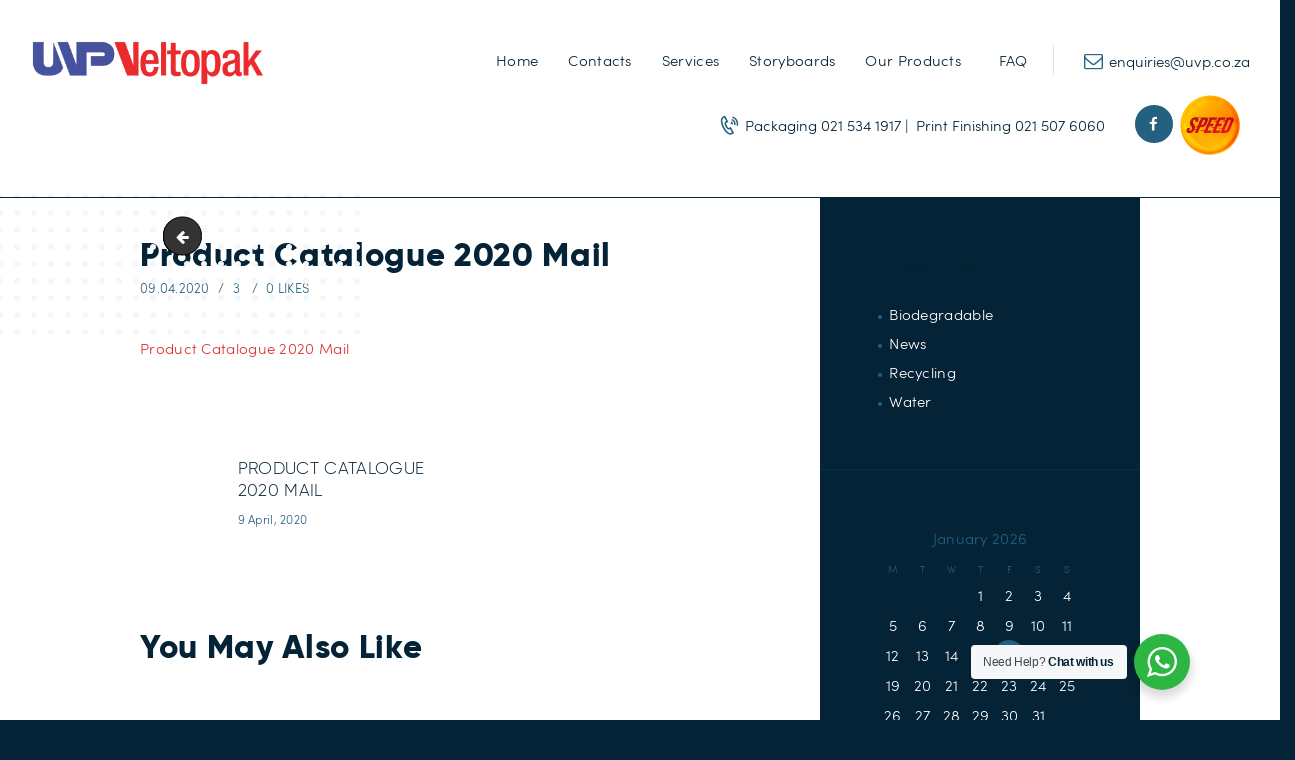

--- FILE ---
content_type: text/html; charset=UTF-8
request_url: https://www.uvp.co.za/product-catalogue-2020-mail/
body_size: 80992
content:
<!DOCTYPE html>
<html dir="ltr" lang="en-US" prefix="og: https://ogp.me/ns#" class="no-js scheme_default">
<head>
	<title>Product Catalogue 2020 Mail | UVP Veltopak</title>
	<style>img:is([sizes="auto" i],[sizes^="auto," i]){contain-intrinsic-size:3000px 1500px}</style>
	
		<!-- All in One SEO 4.9.0 - aioseo.com -->
	<meta name="robots" content="max-image-preview:large" />
	<meta name="author" content="Webmaster"/>
	<link rel="canonical" href="https://www.uvp.co.za/product-catalogue-2020-mail/" />
	<meta name="generator" content="All in One SEO (AIOSEO) 4.9.0" />
		<meta property="og:locale" content="en_US" />
		<meta property="og:site_name" content="UVP Veltopak | Print Finishing and Packaging" />
		<meta property="og:type" content="article" />
		<meta property="og:title" content="Product Catalogue 2020 Mail | UVP Veltopak" />
		<meta property="og:url" content="https://www.uvp.co.za/product-catalogue-2020-mail/" />
		<meta property="og:image" content="https://www.uvp.co.za/wp-content/uploads/2024/02/UVP_logo_112x112-1.jpg" />
		<meta property="og:image:secure_url" content="https://www.uvp.co.za/wp-content/uploads/2024/02/UVP_logo_112x112-1.jpg" />
		<meta property="og:image:width" content="112" />
		<meta property="og:image:height" content="112" />
		<meta property="article:published_time" content="2020-04-09T09:08:57+00:00" />
		<meta property="article:modified_time" content="2024-02-22T13:14:07+00:00" />
		<meta property="article:publisher" content="https://www.facebook.com/uvpveltopak" />
		<meta name="twitter:card" content="summary" />
		<meta name="twitter:title" content="Product Catalogue 2020 Mail | UVP Veltopak" />
		<meta name="twitter:image" content="https://www.uvp.co.za/wp-content/uploads/2024/02/UVP_logo_112x112-1.jpg" />
		<script type="application/ld+json" class="aioseo-schema">
			{"@context":"https:\/\/schema.org","@graph":[{"@type":"BreadcrumbList","@id":"https:\/\/www.uvp.co.za\/product-catalogue-2020-mail\/#breadcrumblist","itemListElement":[{"@type":"ListItem","@id":"https:\/\/www.uvp.co.za#listItem","position":1,"name":"Home","item":"https:\/\/www.uvp.co.za","nextItem":{"@type":"ListItem","@id":"https:\/\/www.uvp.co.za\/product-catalogue-2020-mail\/#listItem","name":"Product Catalogue 2020 Mail"}},{"@type":"ListItem","@id":"https:\/\/www.uvp.co.za\/product-catalogue-2020-mail\/#listItem","position":2,"name":"Product Catalogue 2020 Mail","previousItem":{"@type":"ListItem","@id":"https:\/\/www.uvp.co.za#listItem","name":"Home"}}]},{"@type":"ItemPage","@id":"https:\/\/www.uvp.co.za\/product-catalogue-2020-mail\/#itempage","url":"https:\/\/www.uvp.co.za\/product-catalogue-2020-mail\/","name":"Product Catalogue 2020 Mail | UVP Veltopak","inLanguage":"en-US","isPartOf":{"@id":"https:\/\/www.uvp.co.za\/#website"},"breadcrumb":{"@id":"https:\/\/www.uvp.co.za\/product-catalogue-2020-mail\/#breadcrumblist"},"author":{"@id":"https:\/\/www.uvp.co.za\/author\/johnrae\/#author"},"creator":{"@id":"https:\/\/www.uvp.co.za\/author\/johnrae\/#author"},"datePublished":"2020-04-09T11:08:57+02:00","dateModified":"2024-02-22T15:14:07+02:00"},{"@type":"Organization","@id":"https:\/\/www.uvp.co.za\/#organization","name":"UVP Veltopak","description":"Print Finishing and Packaging","url":"https:\/\/www.uvp.co.za\/","telephone":"+27215076060","logo":{"@type":"ImageObject","url":"https:\/\/www.uvp.co.za\/wp-content\/uploads\/2024\/02\/UVP_logo_112x112-1.jpg","@id":"https:\/\/www.uvp.co.za\/product-catalogue-2020-mail\/#organizationLogo","width":112,"height":112,"caption":"UVP Veltopak"},"image":{"@id":"https:\/\/www.uvp.co.za\/product-catalogue-2020-mail\/#organizationLogo"},"sameAs":["https:\/\/www.facebook.com\/uvpveltopak","https:\/\/www.instagram.com\/uvp_veltopak\/","https:\/\/www.youtube.com\/@johnraefilby2706","https:\/\/za.linkedin.com\/in\/werner-weber-aa1a3b73"]},{"@type":"Person","@id":"https:\/\/www.uvp.co.za\/author\/johnrae\/#author","url":"https:\/\/www.uvp.co.za\/author\/johnrae\/","name":"Webmaster","image":{"@type":"ImageObject","@id":"https:\/\/www.uvp.co.za\/product-catalogue-2020-mail\/#authorImage","url":"https:\/\/secure.gravatar.com\/avatar\/d6b9eadd0d4c06a595f2ac118e83219cb9be1794f22d8be24403a9dfe370822b?s=96&d=mm&r=g","width":96,"height":96,"caption":"Webmaster"}},{"@type":"WebSite","@id":"https:\/\/www.uvp.co.za\/#website","url":"https:\/\/www.uvp.co.za\/","name":"UVP Veltopak","description":"Print Finishing and Packaging","inLanguage":"en-US","publisher":{"@id":"https:\/\/www.uvp.co.za\/#organization"}}]}
		</script>
		<!-- All in One SEO -->

		<meta charset="UTF-8">
		<meta name="viewport" content="width=device-width, initial-scale=1, maximum-scale=1">
		<meta name="format-detection" content="telephone=no">
		<link rel="profile" href="//gmpg.org/xfn/11">
		<link rel="pingback" href="https://www.uvp.co.za/xmlrpc.php">
		<link rel="alternate" type="application/rss+xml" title="UVP Veltopak &raquo; Feed" href="https://www.uvp.co.za/feed/" />
<link rel="alternate" type="application/rss+xml" title="UVP Veltopak &raquo; Comments Feed" href="https://www.uvp.co.za/comments/feed/" />
		<!-- This site uses the Google Analytics by MonsterInsights plugin v9.11.1 - Using Analytics tracking - https://www.monsterinsights.com/ -->
							<script src="//www.googletagmanager.com/gtag/js?id=G-4SY4WTQDS7"  data-cfasync="false" data-wpfc-render="false" type="text/javascript" async></script>
			<script data-cfasync="false" data-wpfc-render="false" type="text/javascript">
				var mi_version = '9.11.1';
				var mi_track_user = true;
				var mi_no_track_reason = '';
								var MonsterInsightsDefaultLocations = {"page_location":"https:\/\/www.uvp.co.za\/product-catalogue-2020-mail\/"};
								if ( typeof MonsterInsightsPrivacyGuardFilter === 'function' ) {
					var MonsterInsightsLocations = (typeof MonsterInsightsExcludeQuery === 'object') ? MonsterInsightsPrivacyGuardFilter( MonsterInsightsExcludeQuery ) : MonsterInsightsPrivacyGuardFilter( MonsterInsightsDefaultLocations );
				} else {
					var MonsterInsightsLocations = (typeof MonsterInsightsExcludeQuery === 'object') ? MonsterInsightsExcludeQuery : MonsterInsightsDefaultLocations;
				}

								var disableStrs = [
										'ga-disable-G-4SY4WTQDS7',
									];

				/* Function to detect opted out users */
				function __gtagTrackerIsOptedOut() {
					for (var index = 0; index < disableStrs.length; index++) {
						if (document.cookie.indexOf(disableStrs[index] + '=true') > -1) {
							return true;
						}
					}

					return false;
				}

				/* Disable tracking if the opt-out cookie exists. */
				if (__gtagTrackerIsOptedOut()) {
					for (var index = 0; index < disableStrs.length; index++) {
						window[disableStrs[index]] = true;
					}
				}

				/* Opt-out function */
				function __gtagTrackerOptout() {
					for (var index = 0; index < disableStrs.length; index++) {
						document.cookie = disableStrs[index] + '=true; expires=Thu, 31 Dec 2099 23:59:59 UTC; path=/';
						window[disableStrs[index]] = true;
					}
				}

				if ('undefined' === typeof gaOptout) {
					function gaOptout() {
						__gtagTrackerOptout();
					}
				}
								window.dataLayer = window.dataLayer || [];

				window.MonsterInsightsDualTracker = {
					helpers: {},
					trackers: {},
				};
				if (mi_track_user) {
					function __gtagDataLayer() {
						dataLayer.push(arguments);
					}

					function __gtagTracker(type, name, parameters) {
						if (!parameters) {
							parameters = {};
						}

						if (parameters.send_to) {
							__gtagDataLayer.apply(null, arguments);
							return;
						}

						if (type === 'event') {
														parameters.send_to = monsterinsights_frontend.v4_id;
							var hookName = name;
							if (typeof parameters['event_category'] !== 'undefined') {
								hookName = parameters['event_category'] + ':' + name;
							}

							if (typeof MonsterInsightsDualTracker.trackers[hookName] !== 'undefined') {
								MonsterInsightsDualTracker.trackers[hookName](parameters);
							} else {
								__gtagDataLayer('event', name, parameters);
							}
							
						} else {
							__gtagDataLayer.apply(null, arguments);
						}
					}

					__gtagTracker('js', new Date());
					__gtagTracker('set', {
						'developer_id.dZGIzZG': true,
											});
					if ( MonsterInsightsLocations.page_location ) {
						__gtagTracker('set', MonsterInsightsLocations);
					}
										__gtagTracker('config', 'G-4SY4WTQDS7', {"forceSSL":"true","link_attribution":"true"} );
										window.gtag = __gtagTracker;										(function () {
						/* https://developers.google.com/analytics/devguides/collection/analyticsjs/ */
						/* ga and __gaTracker compatibility shim. */
						var noopfn = function () {
							return null;
						};
						var newtracker = function () {
							return new Tracker();
						};
						var Tracker = function () {
							return null;
						};
						var p = Tracker.prototype;
						p.get = noopfn;
						p.set = noopfn;
						p.send = function () {
							var args = Array.prototype.slice.call(arguments);
							args.unshift('send');
							__gaTracker.apply(null, args);
						};
						var __gaTracker = function () {
							var len = arguments.length;
							if (len === 0) {
								return;
							}
							var f = arguments[len - 1];
							if (typeof f !== 'object' || f === null || typeof f.hitCallback !== 'function') {
								if ('send' === arguments[0]) {
									var hitConverted, hitObject = false, action;
									if ('event' === arguments[1]) {
										if ('undefined' !== typeof arguments[3]) {
											hitObject = {
												'eventAction': arguments[3],
												'eventCategory': arguments[2],
												'eventLabel': arguments[4],
												'value': arguments[5] ? arguments[5] : 1,
											}
										}
									}
									if ('pageview' === arguments[1]) {
										if ('undefined' !== typeof arguments[2]) {
											hitObject = {
												'eventAction': 'page_view',
												'page_path': arguments[2],
											}
										}
									}
									if (typeof arguments[2] === 'object') {
										hitObject = arguments[2];
									}
									if (typeof arguments[5] === 'object') {
										Object.assign(hitObject, arguments[5]);
									}
									if ('undefined' !== typeof arguments[1].hitType) {
										hitObject = arguments[1];
										if ('pageview' === hitObject.hitType) {
											hitObject.eventAction = 'page_view';
										}
									}
									if (hitObject) {
										action = 'timing' === arguments[1].hitType ? 'timing_complete' : hitObject.eventAction;
										hitConverted = mapArgs(hitObject);
										__gtagTracker('event', action, hitConverted);
									}
								}
								return;
							}

							function mapArgs(args) {
								var arg, hit = {};
								var gaMap = {
									'eventCategory': 'event_category',
									'eventAction': 'event_action',
									'eventLabel': 'event_label',
									'eventValue': 'event_value',
									'nonInteraction': 'non_interaction',
									'timingCategory': 'event_category',
									'timingVar': 'name',
									'timingValue': 'value',
									'timingLabel': 'event_label',
									'page': 'page_path',
									'location': 'page_location',
									'title': 'page_title',
									'referrer' : 'page_referrer',
								};
								for (arg in args) {
																		if (!(!args.hasOwnProperty(arg) || !gaMap.hasOwnProperty(arg))) {
										hit[gaMap[arg]] = args[arg];
									} else {
										hit[arg] = args[arg];
									}
								}
								return hit;
							}

							try {
								f.hitCallback();
							} catch (ex) {
							}
						};
						__gaTracker.create = newtracker;
						__gaTracker.getByName = newtracker;
						__gaTracker.getAll = function () {
							return [];
						};
						__gaTracker.remove = noopfn;
						__gaTracker.loaded = true;
						window['__gaTracker'] = __gaTracker;
					})();
									} else {
										console.log("");
					(function () {
						function __gtagTracker() {
							return null;
						}

						window['__gtagTracker'] = __gtagTracker;
						window['gtag'] = __gtagTracker;
					})();
									}
			</script>
							<!-- / Google Analytics by MonsterInsights -->
		<script data-optimized="1" type="text/javascript">window._wpemojiSettings={"baseUrl":"https:\/\/s.w.org\/images\/core\/emoji\/16.0.1\/72x72\/","ext":".png","svgUrl":"https:\/\/s.w.org\/images\/core\/emoji\/16.0.1\/svg\/","svgExt":".svg","source":{"concatemoji":"https:\/\/www.uvp.co.za\/wp-includes\/js\/wp-emoji-release.min.js?ver=23319a84d9d8e4e4aafbfd12d99d87ba"}};
/*! This file is auto-generated */
!function(s,n){var o,i,e;function c(e){try{var t={supportTests:e,timestamp:(new Date).valueOf()};sessionStorage.setItem(o,JSON.stringify(t))}catch(e){}}function p(e,t,n){e.clearRect(0,0,e.canvas.width,e.canvas.height),e.fillText(t,0,0);var t=new Uint32Array(e.getImageData(0,0,e.canvas.width,e.canvas.height).data),a=(e.clearRect(0,0,e.canvas.width,e.canvas.height),e.fillText(n,0,0),new Uint32Array(e.getImageData(0,0,e.canvas.width,e.canvas.height).data));return t.every(function(e,t){return e===a[t]})}function u(e,t){e.clearRect(0,0,e.canvas.width,e.canvas.height),e.fillText(t,0,0);for(var n=e.getImageData(16,16,1,1),a=0;a<n.data.length;a++)if(0!==n.data[a])return!1;return!0}function f(e,t,n,a){switch(t){case"flag":return n(e,"\ud83c\udff3\ufe0f\u200d\u26a7\ufe0f","\ud83c\udff3\ufe0f\u200b\u26a7\ufe0f")?!1:!n(e,"\ud83c\udde8\ud83c\uddf6","\ud83c\udde8\u200b\ud83c\uddf6")&&!n(e,"\ud83c\udff4\udb40\udc67\udb40\udc62\udb40\udc65\udb40\udc6e\udb40\udc67\udb40\udc7f","\ud83c\udff4\u200b\udb40\udc67\u200b\udb40\udc62\u200b\udb40\udc65\u200b\udb40\udc6e\u200b\udb40\udc67\u200b\udb40\udc7f");case"emoji":return!a(e,"\ud83e\udedf")}return!1}function g(e,t,n,a){var r="undefined"!=typeof WorkerGlobalScope&&self instanceof WorkerGlobalScope?new OffscreenCanvas(300,150):s.createElement("canvas"),o=r.getContext("2d",{willReadFrequently:!0}),i=(o.textBaseline="top",o.font="600 32px Arial",{});return e.forEach(function(e){i[e]=t(o,e,n,a)}),i}function t(e){var t=s.createElement("script");t.src=e,t.defer=!0,s.head.appendChild(t)}"undefined"!=typeof Promise&&(o="wpEmojiSettingsSupports",i=["flag","emoji"],n.supports={everything:!0,everythingExceptFlag:!0},e=new Promise(function(e){s.addEventListener("DOMContentLoaded",e,{once:!0})}),new Promise(function(t){var n=function(){try{var e=JSON.parse(sessionStorage.getItem(o));if("object"==typeof e&&"number"==typeof e.timestamp&&(new Date).valueOf()<e.timestamp+604800&&"object"==typeof e.supportTests)return e.supportTests}catch(e){}return null}();if(!n){if("undefined"!=typeof Worker&&"undefined"!=typeof OffscreenCanvas&&"undefined"!=typeof URL&&URL.createObjectURL&&"undefined"!=typeof Blob)try{var e="postMessage("+g.toString()+"("+[JSON.stringify(i),f.toString(),p.toString(),u.toString()].join(",")+"));",a=new Blob([e],{type:"text/javascript"}),r=new Worker(URL.createObjectURL(a),{name:"wpTestEmojiSupports"});return void(r.onmessage=function(e){c(n=e.data),r.terminate(),t(n)})}catch(e){}c(n=g(i,f,p,u))}t(n)}).then(function(e){for(var t in e)n.supports[t]=e[t],n.supports.everything=n.supports.everything&&n.supports[t],"flag"!==t&&(n.supports.everythingExceptFlag=n.supports.everythingExceptFlag&&n.supports[t]);n.supports.everythingExceptFlag=n.supports.everythingExceptFlag&&!n.supports.flag,n.DOMReady=!1,n.readyCallback=function(){n.DOMReady=!0}}).then(function(){return e}).then(function(){var e;n.supports.everything||(n.readyCallback(),(e=n.source||{}).concatemoji?t(e.concatemoji):e.wpemoji&&e.twemoji&&(t(e.twemoji),t(e.wpemoji)))}))}((window,document),window._wpemojiSettings)</script>

<style id='wp-emoji-styles-inline-css' type='text/css'>img.wp-smiley,img.emoji{display:inline!important;border:none!important;box-shadow:none!important;height:1em!important;width:1em!important;margin:0 0.07em!important;vertical-align:-0.1em!important;background:none!important;padding:0!important}</style>
<link data-optimized="1" rel='stylesheet' id='wp-block-library-css' href='https://www.uvp.co.za/wp-content/litespeed/css/ee44fd75aa68d6f2358b1b670b141deb.css?ver=7c2cd' type='text/css' media='all' />
<style id='classic-theme-styles-inline-css' type='text/css'>
/*! This file is auto-generated */
.wp-block-button__link{color:#fff;background-color:#32373c;border-radius:9999px;box-shadow:none;text-decoration:none;padding:calc(.667em + 2px) calc(1.333em + 2px);font-size:1.125em}.wp-block-file__button{background:#32373c;color:#fff;text-decoration:none}</style>
<link data-optimized="1" rel='stylesheet' id='aioseo/css/src/vue/standalone/blocks/table-of-contents/global.scss-css' href='https://www.uvp.co.za/wp-content/litespeed/css/25e897cbbeda61f17964279de7e92e57.css?ver=af57d' type='text/css' media='all' />
<link data-optimized="1" rel='stylesheet' id='dashicons-css' href='https://www.uvp.co.za/wp-content/litespeed/css/f5444f7ed0d043585eeaf0796ee9494d.css?ver=3aace' type='text/css' media='all' />
<link data-optimized="1" rel='stylesheet' id='essgrid-blocks-editor-css-css' href='https://www.uvp.co.za/wp-content/litespeed/css/fea3a72b3e908ec343ab1f1b24cb618b.css?ver=f587e' type='text/css' media='all' />
<link data-optimized="1" rel='stylesheet' id='nta-css-popup-css' href='https://www.uvp.co.za/wp-content/litespeed/css/a8d6b5c2a57c54f38bec695de241f1eb.css?ver=714b4' type='text/css' media='all' />
<style id='global-styles-inline-css' type='text/css'>:root{--wp--preset--aspect-ratio--square:1;--wp--preset--aspect-ratio--4-3:4/3;--wp--preset--aspect-ratio--3-4:3/4;--wp--preset--aspect-ratio--3-2:3/2;--wp--preset--aspect-ratio--2-3:2/3;--wp--preset--aspect-ratio--16-9:16/9;--wp--preset--aspect-ratio--9-16:9/16;--wp--preset--color--black:#000000;--wp--preset--color--cyan-bluish-gray:#abb8c3;--wp--preset--color--white:#ffffff;--wp--preset--color--pale-pink:#f78da7;--wp--preset--color--vivid-red:#cf2e2e;--wp--preset--color--luminous-vivid-orange:#ff6900;--wp--preset--color--luminous-vivid-amber:#fcb900;--wp--preset--color--light-green-cyan:#7bdcb5;--wp--preset--color--vivid-green-cyan:#00d084;--wp--preset--color--pale-cyan-blue:#8ed1fc;--wp--preset--color--vivid-cyan-blue:#0693e3;--wp--preset--color--vivid-purple:#9b51e0;--wp--preset--gradient--vivid-cyan-blue-to-vivid-purple:linear-gradient(135deg,rgba(6,147,227,1) 0%,rgb(155,81,224) 100%);--wp--preset--gradient--light-green-cyan-to-vivid-green-cyan:linear-gradient(135deg,rgb(122,220,180) 0%,rgb(0,208,130) 100%);--wp--preset--gradient--luminous-vivid-amber-to-luminous-vivid-orange:linear-gradient(135deg,rgba(252,185,0,1) 0%,rgba(255,105,0,1) 100%);--wp--preset--gradient--luminous-vivid-orange-to-vivid-red:linear-gradient(135deg,rgba(255,105,0,1) 0%,rgb(207,46,46) 100%);--wp--preset--gradient--very-light-gray-to-cyan-bluish-gray:linear-gradient(135deg,rgb(238,238,238) 0%,rgb(169,184,195) 100%);--wp--preset--gradient--cool-to-warm-spectrum:linear-gradient(135deg,rgb(74,234,220) 0%,rgb(151,120,209) 20%,rgb(207,42,186) 40%,rgb(238,44,130) 60%,rgb(251,105,98) 80%,rgb(254,248,76) 100%);--wp--preset--gradient--blush-light-purple:linear-gradient(135deg,rgb(255,206,236) 0%,rgb(152,150,240) 100%);--wp--preset--gradient--blush-bordeaux:linear-gradient(135deg,rgb(254,205,165) 0%,rgb(254,45,45) 50%,rgb(107,0,62) 100%);--wp--preset--gradient--luminous-dusk:linear-gradient(135deg,rgb(255,203,112) 0%,rgb(199,81,192) 50%,rgb(65,88,208) 100%);--wp--preset--gradient--pale-ocean:linear-gradient(135deg,rgb(255,245,203) 0%,rgb(182,227,212) 50%,rgb(51,167,181) 100%);--wp--preset--gradient--electric-grass:linear-gradient(135deg,rgb(202,248,128) 0%,rgb(113,206,126) 100%);--wp--preset--gradient--midnight:linear-gradient(135deg,rgb(2,3,129) 0%,rgb(40,116,252) 100%);--wp--preset--font-size--small:13px;--wp--preset--font-size--medium:20px;--wp--preset--font-size--large:36px;--wp--preset--font-size--x-large:42px;--wp--preset--spacing--20:0.44rem;--wp--preset--spacing--30:0.67rem;--wp--preset--spacing--40:1rem;--wp--preset--spacing--50:1.5rem;--wp--preset--spacing--60:2.25rem;--wp--preset--spacing--70:3.38rem;--wp--preset--spacing--80:5.06rem;--wp--preset--shadow--natural:6px 6px 9px rgba(0, 0, 0, 0.2);--wp--preset--shadow--deep:12px 12px 50px rgba(0, 0, 0, 0.4);--wp--preset--shadow--sharp:6px 6px 0px rgba(0, 0, 0, 0.2);--wp--preset--shadow--outlined:6px 6px 0px -3px rgba(255, 255, 255, 1), 6px 6px rgba(0, 0, 0, 1);--wp--preset--shadow--crisp:6px 6px 0px rgba(0, 0, 0, 1)}:where(.is-layout-flex){gap:.5em}:where(.is-layout-grid){gap:.5em}body .is-layout-flex{display:flex}.is-layout-flex{flex-wrap:wrap;align-items:center}.is-layout-flex>:is(*,div){margin:0}body .is-layout-grid{display:grid}.is-layout-grid>:is(*,div){margin:0}:where(.wp-block-columns.is-layout-flex){gap:2em}:where(.wp-block-columns.is-layout-grid){gap:2em}:where(.wp-block-post-template.is-layout-flex){gap:1.25em}:where(.wp-block-post-template.is-layout-grid){gap:1.25em}.has-black-color{color:var(--wp--preset--color--black)!important}.has-cyan-bluish-gray-color{color:var(--wp--preset--color--cyan-bluish-gray)!important}.has-white-color{color:var(--wp--preset--color--white)!important}.has-pale-pink-color{color:var(--wp--preset--color--pale-pink)!important}.has-vivid-red-color{color:var(--wp--preset--color--vivid-red)!important}.has-luminous-vivid-orange-color{color:var(--wp--preset--color--luminous-vivid-orange)!important}.has-luminous-vivid-amber-color{color:var(--wp--preset--color--luminous-vivid-amber)!important}.has-light-green-cyan-color{color:var(--wp--preset--color--light-green-cyan)!important}.has-vivid-green-cyan-color{color:var(--wp--preset--color--vivid-green-cyan)!important}.has-pale-cyan-blue-color{color:var(--wp--preset--color--pale-cyan-blue)!important}.has-vivid-cyan-blue-color{color:var(--wp--preset--color--vivid-cyan-blue)!important}.has-vivid-purple-color{color:var(--wp--preset--color--vivid-purple)!important}.has-black-background-color{background-color:var(--wp--preset--color--black)!important}.has-cyan-bluish-gray-background-color{background-color:var(--wp--preset--color--cyan-bluish-gray)!important}.has-white-background-color{background-color:var(--wp--preset--color--white)!important}.has-pale-pink-background-color{background-color:var(--wp--preset--color--pale-pink)!important}.has-vivid-red-background-color{background-color:var(--wp--preset--color--vivid-red)!important}.has-luminous-vivid-orange-background-color{background-color:var(--wp--preset--color--luminous-vivid-orange)!important}.has-luminous-vivid-amber-background-color{background-color:var(--wp--preset--color--luminous-vivid-amber)!important}.has-light-green-cyan-background-color{background-color:var(--wp--preset--color--light-green-cyan)!important}.has-vivid-green-cyan-background-color{background-color:var(--wp--preset--color--vivid-green-cyan)!important}.has-pale-cyan-blue-background-color{background-color:var(--wp--preset--color--pale-cyan-blue)!important}.has-vivid-cyan-blue-background-color{background-color:var(--wp--preset--color--vivid-cyan-blue)!important}.has-vivid-purple-background-color{background-color:var(--wp--preset--color--vivid-purple)!important}.has-black-border-color{border-color:var(--wp--preset--color--black)!important}.has-cyan-bluish-gray-border-color{border-color:var(--wp--preset--color--cyan-bluish-gray)!important}.has-white-border-color{border-color:var(--wp--preset--color--white)!important}.has-pale-pink-border-color{border-color:var(--wp--preset--color--pale-pink)!important}.has-vivid-red-border-color{border-color:var(--wp--preset--color--vivid-red)!important}.has-luminous-vivid-orange-border-color{border-color:var(--wp--preset--color--luminous-vivid-orange)!important}.has-luminous-vivid-amber-border-color{border-color:var(--wp--preset--color--luminous-vivid-amber)!important}.has-light-green-cyan-border-color{border-color:var(--wp--preset--color--light-green-cyan)!important}.has-vivid-green-cyan-border-color{border-color:var(--wp--preset--color--vivid-green-cyan)!important}.has-pale-cyan-blue-border-color{border-color:var(--wp--preset--color--pale-cyan-blue)!important}.has-vivid-cyan-blue-border-color{border-color:var(--wp--preset--color--vivid-cyan-blue)!important}.has-vivid-purple-border-color{border-color:var(--wp--preset--color--vivid-purple)!important}.has-vivid-cyan-blue-to-vivid-purple-gradient-background{background:var(--wp--preset--gradient--vivid-cyan-blue-to-vivid-purple)!important}.has-light-green-cyan-to-vivid-green-cyan-gradient-background{background:var(--wp--preset--gradient--light-green-cyan-to-vivid-green-cyan)!important}.has-luminous-vivid-amber-to-luminous-vivid-orange-gradient-background{background:var(--wp--preset--gradient--luminous-vivid-amber-to-luminous-vivid-orange)!important}.has-luminous-vivid-orange-to-vivid-red-gradient-background{background:var(--wp--preset--gradient--luminous-vivid-orange-to-vivid-red)!important}.has-very-light-gray-to-cyan-bluish-gray-gradient-background{background:var(--wp--preset--gradient--very-light-gray-to-cyan-bluish-gray)!important}.has-cool-to-warm-spectrum-gradient-background{background:var(--wp--preset--gradient--cool-to-warm-spectrum)!important}.has-blush-light-purple-gradient-background{background:var(--wp--preset--gradient--blush-light-purple)!important}.has-blush-bordeaux-gradient-background{background:var(--wp--preset--gradient--blush-bordeaux)!important}.has-luminous-dusk-gradient-background{background:var(--wp--preset--gradient--luminous-dusk)!important}.has-pale-ocean-gradient-background{background:var(--wp--preset--gradient--pale-ocean)!important}.has-electric-grass-gradient-background{background:var(--wp--preset--gradient--electric-grass)!important}.has-midnight-gradient-background{background:var(--wp--preset--gradient--midnight)!important}.has-small-font-size{font-size:var(--wp--preset--font-size--small)!important}.has-medium-font-size{font-size:var(--wp--preset--font-size--medium)!important}.has-large-font-size{font-size:var(--wp--preset--font-size--large)!important}.has-x-large-font-size{font-size:var(--wp--preset--font-size--x-large)!important}:where(.wp-block-post-template.is-layout-flex){gap:1.25em}:where(.wp-block-post-template.is-layout-grid){gap:1.25em}:where(.wp-block-columns.is-layout-flex){gap:2em}:where(.wp-block-columns.is-layout-grid){gap:2em}:root :where(.wp-block-pullquote){font-size:1.5em;line-height:1.6}</style>
<link data-optimized="1" rel='stylesheet' id='contact-form-7-css' href='https://www.uvp.co.za/wp-content/litespeed/css/c6e8521da69a7d4d2fe090d04044d7d0.css?ver=f6b02' type='text/css' media='all' />
<link data-optimized="1" rel='stylesheet' id='trx_addons-icons-css' href='https://www.uvp.co.za/wp-content/litespeed/css/1b83dfa7062dc40a202d23d8c2949a64.css?ver=d9327' type='text/css' media='all' />
<link data-optimized="1" rel='stylesheet' id='swiperslider-css' href='https://www.uvp.co.za/wp-content/litespeed/css/3c5a807833e024cbcf4a8065f7a65b40.css?ver=65b40' type='text/css' media='all' />
<link data-optimized="1" rel='stylesheet' id='magnific-popup-css' href='https://www.uvp.co.za/wp-content/litespeed/css/645b3b1e69a3cb20984946af5c2ee54f.css?ver=ee54f' type='text/css' media='all' />
<link data-optimized="1" rel='stylesheet' id='trx_addons-css' href='https://www.uvp.co.za/wp-content/litespeed/css/b9ed593fbbb3d21a23814550be7e8e07.css?ver=e8e07' type='text/css' media='all' />
<link data-optimized="1" rel='stylesheet' id='trx_addons-animation-css' href='https://www.uvp.co.za/wp-content/litespeed/css/9c6d649f99afcc359bdb9395dfa28358.css?ver=28522' type='text/css' media='all' />
<link data-optimized="1" rel='stylesheet' id='copypress-parent-style-css' href='https://www.uvp.co.za/wp-content/litespeed/css/3464e8b661d2d70a0bb953d2fdcc6852.css?ver=e2350' type='text/css' media='all' />
<link data-optimized="1" rel='stylesheet' id='tp-fontello-css' href='https://www.uvp.co.za/wp-content/litespeed/css/85a214950d78401cc2fe741088385d9b.css?ver=7e8ea' type='text/css' media='all' />
<link data-optimized="1" rel='stylesheet' id='esg-plugin-settings-css' href='https://www.uvp.co.za/wp-content/litespeed/css/0f3bc68825e82a69f2f50e28c0e35810.css?ver=1c4aa' type='text/css' media='all' />
<link data-optimized="1" rel='stylesheet' id='copypress-font-Montserrat-css' href='https://www.uvp.co.za/wp-content/litespeed/css/3027fdbf23d2b002cb71d85d0c943f8f.css?ver=03221' type='text/css' media='all' />
<link data-optimized="1" rel='stylesheet' id='copypress-font-Sofia-Pro-Light-css' href='https://www.uvp.co.za/wp-content/litespeed/css/0a0cb825239771b8e5af7f7a9f8d456c.css?ver=91313' type='text/css' media='all' />
<link data-optimized="1" rel='stylesheet' id='copypress-font-Gilroy-css' href='https://www.uvp.co.za/wp-content/litespeed/css/fe8cef9d80b0e2093eee74eaa81ca492.css?ver=edf3f' type='text/css' media='all' />
<link data-optimized="1" rel='stylesheet' id='copypress-font-PermanentMarker-css' href='https://www.uvp.co.za/wp-content/litespeed/css/f25ef6c2a4cd1ea075ea8dbf486683d5.css?ver=d3eaa' type='text/css' media='all' />
<link data-optimized="1" rel='stylesheet' id='fontello-icons-css' href='https://www.uvp.co.za/wp-content/litespeed/css/77fd883e44e4c55d00da351106eab57d.css?ver=68a43' type='text/css' media='all' />
<link data-optimized="1" rel='stylesheet' id='copypress-main-css' href='https://www.uvp.co.za/wp-content/litespeed/css/3464e8b661d2d70a0bb953d2fdcc6852.css?ver=c6852' type='text/css' media='all' />
<link data-optimized="1" rel='stylesheet' id='copypress-child-css' href='https://www.uvp.co.za/wp-content/litespeed/css/15b4d8438fb4ce53d3a26a28b788da4b.css?ver=8da4b' type='text/css' media='all' />
<link data-optimized="1" rel='stylesheet' id='copypress-colors-css' href='https://www.uvp.co.za/wp-content/litespeed/css/ffb3bec2995528fc05a62b627f0f515b.css?ver=5e982' type='text/css' media='all' />
<link data-optimized="1" rel='stylesheet' id='copypress-styles-css' href='https://www.uvp.co.za/wp-content/litespeed/css/2ebf2d23b482255999f60ef4563f5ddb.css?ver=671ae' type='text/css' media='all' />
<link data-optimized="1" rel='stylesheet' id='mediaelement-css' href='https://www.uvp.co.za/wp-content/litespeed/css/230ea73a975ccc0abe72a3b8fb1b6170.css?ver=b473c' type='text/css' media='all' />
<link data-optimized="1" rel='stylesheet' id='wp-mediaelement-css' href='https://www.uvp.co.za/wp-content/litespeed/css/d49bb80d499a32f8e3115cb7b8db8a2b.css?ver=4c5e4' type='text/css' media='all' />
<link data-optimized="1" rel='stylesheet' id='copypress-responsive-css' href='https://www.uvp.co.za/wp-content/litespeed/css/3e21dcb441314d773de10210a942d259.css?ver=845a1' type='text/css' media='all' />
<link data-optimized="1" rel='stylesheet' id='copypress-custom-responsive-css' href='https://www.uvp.co.za/wp-content/litespeed/css/c130e81b3df54217d390aeb0dfdd9ea3.css?ver=9ee3e' type='text/css' media='all' />
<script type="text/javascript" src="https://www.uvp.co.za/wp-content/plugins/google-analytics-for-wordpress/assets/js/frontend-gtag.min.js?ver=9.11.1" id="monsterinsights-frontend-script-js" async="async" data-wp-strategy="async"></script>
<script data-cfasync="false" data-wpfc-render="false" type="text/javascript" id='monsterinsights-frontend-script-js-extra'>/* <![CDATA[ */
var monsterinsights_frontend = {"js_events_tracking":"true","download_extensions":"doc,pdf,ppt,zip,xls,docx,pptx,xlsx","inbound_paths":"[{\"path\":\"\\\/go\\\/\",\"label\":\"affiliate\"},{\"path\":\"\\\/recommend\\\/\",\"label\":\"affiliate\"}]","home_url":"https:\/\/www.uvp.co.za","hash_tracking":"false","v4_id":"G-4SY4WTQDS7"};/* ]]> */
</script>
<script type="text/javascript" src="https://www.uvp.co.za/wp-includes/js/jquery/jquery.min.js?ver=3.7.1" id="jquery-core-js"></script>
<script data-optimized="1" type="text/javascript" src="https://www.uvp.co.za/wp-content/litespeed/js/b0744ce652644545e012380d327379a1.js?ver=ed9bf" id="jquery-migrate-js"></script>
<script></script><link rel="https://api.w.org/" href="https://www.uvp.co.za/wp-json/" /><link rel="alternate" title="JSON" type="application/json" href="https://www.uvp.co.za/wp-json/wp/v2/media/1688" /><link rel="EditURI" type="application/rsd+xml" title="RSD" href="https://www.uvp.co.za/xmlrpc.php?rsd" />
<link rel="alternate" title="oEmbed (JSON)" type="application/json+oembed" href="https://www.uvp.co.za/wp-json/oembed/1.0/embed?url=https%3A%2F%2Fwww.uvp.co.za%2Fproduct-catalogue-2020-mail%2F" />
<link rel="alternate" title="oEmbed (XML)" type="text/xml+oembed" href="https://www.uvp.co.za/wp-json/oembed/1.0/embed?url=https%3A%2F%2Fwww.uvp.co.za%2Fproduct-catalogue-2020-mail%2F&#038;format=xml" />
<meta name="generator" content="Powered by WPBakery Page Builder - drag and drop page builder for WordPress."/>
<style type="text/css" id="custom-background-css">body.custom-background{background-color:#052336}</style>
	<meta name="generator" content="Powered by Slider Revolution 6.7.32 - responsive, Mobile-Friendly Slider Plugin for WordPress with comfortable drag and drop interface." />
<link rel="icon" href="https://www.uvp.co.za/wp-content/uploads/2018/11/cropped-UVP-favicon-Logo-32x32.png" sizes="32x32" />
<link rel="icon" href="https://www.uvp.co.za/wp-content/uploads/2018/11/cropped-UVP-favicon-Logo-192x192.png" sizes="192x192" />
<link rel="apple-touch-icon" href="https://www.uvp.co.za/wp-content/uploads/2018/11/cropped-UVP-favicon-Logo-180x180.png" />
<meta name="msapplication-TileImage" content="https://www.uvp.co.za/wp-content/uploads/2018/11/cropped-UVP-favicon-Logo-270x270.png" />
<script>function setREVStartSize(e){window.RSIW=window.RSIW===undefined?window.innerWidth:window.RSIW;window.RSIH=window.RSIH===undefined?window.innerHeight:window.RSIH;try{var pw=document.getElementById(e.c).parentNode.offsetWidth,newh;pw=pw===0||isNaN(pw)||(e.l=="fullwidth"||e.layout=="fullwidth")?window.RSIW:pw;e.tabw=e.tabw===undefined?0:parseInt(e.tabw);e.thumbw=e.thumbw===undefined?0:parseInt(e.thumbw);e.tabh=e.tabh===undefined?0:parseInt(e.tabh);e.thumbh=e.thumbh===undefined?0:parseInt(e.thumbh);e.tabhide=e.tabhide===undefined?0:parseInt(e.tabhide);e.thumbhide=e.thumbhide===undefined?0:parseInt(e.thumbhide);e.mh=e.mh===undefined||e.mh==""||e.mh==="auto"?0:parseInt(e.mh,0);if(e.layout==="fullscreen"||e.l==="fullscreen")
newh=Math.max(e.mh,window.RSIH);else{e.gw=Array.isArray(e.gw)?e.gw:[e.gw];for(var i in e.rl)if(e.gw[i]===undefined||e.gw[i]===0)e.gw[i]=e.gw[i-1];e.gh=e.el===undefined||e.el===""||(Array.isArray(e.el)&&e.el.length==0)?e.gh:e.el;e.gh=Array.isArray(e.gh)?e.gh:[e.gh];for(var i in e.rl)if(e.gh[i]===undefined||e.gh[i]===0)e.gh[i]=e.gh[i-1];var nl=new Array(e.rl.length),ix=0,sl;e.tabw=e.tabhide>=pw?0:e.tabw;e.thumbw=e.thumbhide>=pw?0:e.thumbw;e.tabh=e.tabhide>=pw?0:e.tabh;e.thumbh=e.thumbhide>=pw?0:e.thumbh;for(var i in e.rl)nl[i]=e.rl[i]<window.RSIW?0:e.rl[i];sl=nl[0];for(var i in nl)if(sl>nl[i]&&nl[i]>0){sl=nl[i];ix=i}
var m=pw>(e.gw[ix]+e.tabw+e.thumbw)?1:(pw-(e.tabw+e.thumbw))/(e.gw[ix]);newh=(e.gh[ix]*m)+(e.tabh+e.thumbh)}
var el=document.getElementById(e.c);if(el!==null&&el)el.style.height=newh+"px";el=document.getElementById(e.c+"_wrapper");if(el!==null&&el){el.style.height=newh+"px";el.style.display="block"}}catch(e){console.log("Failure at Presize of Slider:"+e)}}</script>
		<style type="text/css" id="wp-custom-css">.post_layout_excerpt+.post_layout_excerpt{margin-top:2rem;padding-top:2rem;border-top:2px solid #eee}.vc_separator{margin-top:0em;margin-bottom:0em!important}.speedlogo{display:inline-block}.top_panel .sc_content,.top_panel .sc_layouts_item{display:inline-block}.scheme_default .sc_layouts_row_type_compact .sc_layouts_item li li a:hover{color:#dcdbd3!important}.vc_tta.vc_tta-accordion .vc_tta-panel-title .vc_tta-title-text{color:#FFF}.scheme_default .widget li>a,.scheme_default .widget .post_title>a{color:#FFF}.scheme_default .widget li>a:hover,.scheme_default .widget .post_title>a:hover{color:#dcdbd3}.post_header h2,.nav-next h2,.nav-previous h2{font-family:"Gilroy",sans-serif;font-size:2.2rem;font-weight:600;font-style:normal;line-height:1.21em;text-decoration:none;text-transform:none;letter-spacing:.02em}.vc_tta.vc_tta-accordion .vc_tta-panel-title .vc_tta-title-text{color:#666;}</style>
		<noscript><style> .wpb_animate_when_almost_visible { opacity: 1; }</style></noscript></head>

<body data-rsssl=1 class="attachment wp-singular attachment-template-default single single-attachment postid-1688 attachmentid-1688 attachment-pdf custom-background wp-theme-copypress wp-child-theme-uvp body_tag scheme_default blog_mode_post body_style_wide is_single sidebar_show sidebar_right remove_margins header_style_header-custom-18 header_position_default menu_style_top no_layout wpb-js-composer js-comp-ver-8.4.1 vc_responsive">

    
	
	<div class="body_wrap">

		<div class="page_wrap">

			<header class="top_panel top_panel_custom top_panel_custom_18 without_bg_image scheme_default"><div class="vc_row wpb_row vc_row-fluid vc_custom_1479713355363 sc_layouts_row sc_layouts_row_type_compact sc_layouts_row_delimiter sc_layouts_row_fixed"><div class="wpb_column vc_column_container vc_col-sm-12 sc_layouts_column sc_layouts_column_align_right sc_layouts_column_icons_position_left"><div class="vc_column-inner"><div class="wpb_wrapper"><div id="sc_content_1854054876"
		class="sc_content sc_content_default sc_float_left sc_align_left"><div class="sc_content_container"><div class="sc_layouts_item"><a href="https://www.uvp.co.za/" id="sc_layouts_logo_1652545623" class="sc_layouts_logo sc_layouts_logo_default"><img data-lazyloaded="1" src="[data-uri]" class="logo_image" data-src="https://www.uvp.co.za/wp-content/uploads/2018/11/UVP-web-logo-01.png" alt="" width="1503" height="319"><noscript><img class="logo_image" src="https://www.uvp.co.za/wp-content/uploads/2018/11/UVP-web-logo-01.png" alt="" width="1503" height="319"></noscript></a><!-- /.sc_layouts_logo --></div></div></div><!-- /.sc_content --><div class="sc_layouts_item"><nav id="sc_layouts_menu_379413399" class="sc_layouts_menu sc_layouts_menu_default menu_hover_color_line hide_on_mobile  vc_custom_1542980006321" data-animation-in="fadeInUpSmall" data-animation-out="fadeOutDownSmall"><ul id="menu-main-menu" class="sc_layouts_menu_nav"><li id="menu-item-358" class="menu-item menu-item-type-post_type menu-item-object-page menu-item-home menu-item-358"><a href="https://www.uvp.co.za/"><span>Home</span></a></li><li id="menu-item-356" class="menu-item menu-item-type-post_type menu-item-object-page menu-item-356"><a href="https://www.uvp.co.za/contacts/"><span>Contacts</span></a></li><li id="menu-item-906" class="menu-item menu-item-type-post_type menu-item-object-page menu-item-906"><a href="https://www.uvp.co.za/our-services/"><span>Services</span></a></li><li id="menu-item-1825" class="menu-item menu-item-type-post_type menu-item-object-page menu-item-1825"><a href="https://www.uvp.co.za/storyboards/"><span>Storyboards</span></a></li><li id="menu-item-1144" class="menu-item menu-item-type-custom menu-item-object-custom menu-item-has-children menu-item-1144"><a><span>Our Products</span></a>
<ul class="sub-menu"><li id="menu-item-1154" class="menu-item menu-item-type-post_type menu-item-object-page menu-item-1154"><a href="https://www.uvp.co.za/bio-straws/"><span>Bio Straws</span></a></li><li id="menu-item-1502" class="menu-item menu-item-type-post_type menu-item-object-page menu-item-1502"><a href="https://www.uvp.co.za/cake-boards/"><span>Cake Boards</span></a></li><li id="menu-item-1762" class="menu-item menu-item-type-post_type menu-item-object-page menu-item-1762"><a href="https://www.uvp.co.za/celebration-range/"><span>Celebration Range</span></a></li><li id="menu-item-1312" class="menu-item menu-item-type-post_type menu-item-object-page menu-item-1312"><a href="https://www.uvp.co.za/corrugated/"><span>Corrugated</span></a></li><li id="menu-item-1286" class="menu-item menu-item-type-post_type menu-item-object-page menu-item-1286"><a href="https://www.uvp.co.za/flat-packed/"><span>Flat Packed</span></a></li><li id="menu-item-1250" class="menu-item menu-item-type-post_type menu-item-object-page menu-item-1250"><a href="https://www.uvp.co.za/greaseproof-paper/"><span>Greaseproof Paper</span></a></li><li id="menu-item-1155" class="menu-item menu-item-type-post_type menu-item-object-page menu-item-1155"><a href="https://www.uvp.co.za/napkins/"><span>Napkins</span></a></li><li id="menu-item-1283" class="menu-item menu-item-type-post_type menu-item-object-page menu-item-1283"><a href="https://www.uvp.co.za/paper-bags/"><span>Paper Bags</span></a></li><li id="menu-item-1886" class="menu-item menu-item-type-post_type menu-item-object-page menu-item-1886"><a href="https://www.uvp.co.za/paper-cups/"><span>Paper Cups</span></a></li><li id="menu-item-2392" class="menu-item menu-item-type-post_type menu-item-object-page menu-item-2392"><a href="https://www.uvp.co.za/paper-tubs/"><span>Paper Tubs</span></a></li><li id="menu-item-1147" class="menu-item menu-item-type-post_type menu-item-object-page menu-item-1147"><a href="https://www.uvp.co.za/preformed-cartons/"><span>Preformed Cartons</span></a></li><li id="menu-item-1489" class="menu-item menu-item-type-post_type menu-item-object-page menu-item-1489"><a href="https://www.uvp.co.za/resealable-pouches/"><span>Resealable Pouches</span></a></li><li id="menu-item-1317" class="menu-item menu-item-type-post_type menu-item-object-page menu-item-1317"><a href="https://www.uvp.co.za/print-finishing/"><span>Print Finishing</span></a></li></ul>
</li><li id="menu-item-2205" class="menu-item menu-item-type-post_type menu-item-object-page menu-item-2205"><a href="https://www.uvp.co.za/faq/"><span>FAQ</span></a></li></ul></nav><!-- /.sc_layouts_menu --><div class="sc_layouts_iconed_text sc_layouts_menu_mobile_button">
		<a class="sc_layouts_item_link sc_layouts_iconed_text_link" href="#">
			<span class="sc_layouts_item_icon sc_layouts_iconed_text_icon trx_addons_icon-menu">Menu</span>
		</a>
	</div></div><div class="sc_layouts_item"><div id="sc_layouts_iconed_text_847773757" class="sc_layouts_iconed_text"><a href="mailto:enquiries@uvp.co.za" class="sc_layouts_item_link sc_layouts_iconed_text_link"><span class="sc_layouts_item_icon sc_layouts_iconed_text_icon icon-mail-empty"></span><span class="sc_layouts_item_details sc_layouts_iconed_text_details"><span class="sc_layouts_item_details_line2 sc_layouts_iconed_text_line2">enquiries@uvp.co.za</span></span><!-- /.sc_layouts_iconed_text_details --></a></div><!-- /.sc_layouts_iconed_text --></div><div class="sc_layouts_item"><div id="sc_layouts_iconed_text_167207639" class="sc_layouts_iconed_text"><span class="sc_layouts_item_icon sc_layouts_iconed_text_icon icon-phone-2"></span><span class="sc_layouts_item_details sc_layouts_iconed_text_details"><span class="sc_layouts_item_details_line1 sc_layouts_iconed_text_line1">Packaging 021 534 1917 |</span><span class="sc_layouts_item_details_line2 sc_layouts_iconed_text_line2">Print Finishing 021 507 6060</span></span><!-- /.sc_layouts_iconed_text_details --></div><!-- /.sc_layouts_iconed_text --></div><div class="sc_layouts_item"><div  id="sc_socials_1070525316" 
	class="sc_socials sc_socials_default sc_align_default"><div class="socials_wrap"><span class="social_item"><a href="https://www.facebook.com/pages/category/Product-Service/UVP-Veltopak-406603079744120/" target="_blank" class="social_icons social_facebook"><span class="trx_addons_icon-facebook"></span></a></span></div><!-- /.socials_wrap --></div><!-- /.sc_socials --></div>
	<div  class="wpb_single_image wpb_content_element vc_align_right wpb_content_element vc_custom_1741929388942  speedlogo">
		
		<figure class="wpb_wrapper vc_figure">
			<a href="#" target="_self" class="vc_single_image-wrapper   vc_box_border_grey"><img data-lazyloaded="1" src="[data-uri]" width="60" height="60" data-src="https://www.uvp.co.za/wp-content/uploads/2016/12/Speed-Button60x60.png" class="vc_single_image-img attachment-thumbnail" alt="Speed" title="" decoding="async" /><noscript><img width="60" height="60" src="https://www.uvp.co.za/wp-content/uploads/2016/12/Speed-Button60x60.png" class="vc_single_image-img attachment-thumbnail" alt="Speed" title="" decoding="async" /></noscript></a>
		</figure>
	</div>
</div></div></div></div></header><div class="menu_mobile_overlay"></div>
<div class="menu_mobile menu_mobile_fullscreen scheme_dark">
	<div class="menu_mobile_inner">
		<a class="menu_mobile_close icon-cancel"></a><a class="sc_layouts_logo" href="https://www.uvp.co.za/"><span class="logo_text">UVP Veltopak</span><span class="logo_slogan">Print Finishing and Packaging</span></a><nav class="menu_mobile_nav_area"><ul id="menu_mobile" class=" menu_mobile_nav"><li class="menu-item menu-item-type-post_type menu-item-object-page menu-item-home menu-item-358"><a href="https://www.uvp.co.za/"><span>Home</span></a></li><li class="menu-item menu-item-type-post_type menu-item-object-page menu-item-356"><a href="https://www.uvp.co.za/contacts/"><span>Contacts</span></a></li><li class="menu-item menu-item-type-post_type menu-item-object-page menu-item-906"><a href="https://www.uvp.co.za/our-services/"><span>Services</span></a></li><li class="menu-item menu-item-type-post_type menu-item-object-page menu-item-1825"><a href="https://www.uvp.co.za/storyboards/"><span>Storyboards</span></a></li><li class="menu-item menu-item-type-custom menu-item-object-custom menu-item-has-children menu-item-1144"><a><span>Our Products</span></a>
<ul class="sub-menu"><li class="menu-item menu-item-type-post_type menu-item-object-page menu-item-1154"><a href="https://www.uvp.co.za/bio-straws/"><span>Bio Straws</span></a></li><li class="menu-item menu-item-type-post_type menu-item-object-page menu-item-1502"><a href="https://www.uvp.co.za/cake-boards/"><span>Cake Boards</span></a></li><li class="menu-item menu-item-type-post_type menu-item-object-page menu-item-1762"><a href="https://www.uvp.co.za/celebration-range/"><span>Celebration Range</span></a></li><li class="menu-item menu-item-type-post_type menu-item-object-page menu-item-1312"><a href="https://www.uvp.co.za/corrugated/"><span>Corrugated</span></a></li><li class="menu-item menu-item-type-post_type menu-item-object-page menu-item-1286"><a href="https://www.uvp.co.za/flat-packed/"><span>Flat Packed</span></a></li><li class="menu-item menu-item-type-post_type menu-item-object-page menu-item-1250"><a href="https://www.uvp.co.za/greaseproof-paper/"><span>Greaseproof Paper</span></a></li><li class="menu-item menu-item-type-post_type menu-item-object-page menu-item-1155"><a href="https://www.uvp.co.za/napkins/"><span>Napkins</span></a></li><li class="menu-item menu-item-type-post_type menu-item-object-page menu-item-1283"><a href="https://www.uvp.co.za/paper-bags/"><span>Paper Bags</span></a></li><li class="menu-item menu-item-type-post_type menu-item-object-page menu-item-1886"><a href="https://www.uvp.co.za/paper-cups/"><span>Paper Cups</span></a></li><li class="menu-item menu-item-type-post_type menu-item-object-page menu-item-2392"><a href="https://www.uvp.co.za/paper-tubs/"><span>Paper Tubs</span></a></li><li class="menu-item menu-item-type-post_type menu-item-object-page menu-item-1147"><a href="https://www.uvp.co.za/preformed-cartons/"><span>Preformed Cartons</span></a></li><li class="menu-item menu-item-type-post_type menu-item-object-page menu-item-1489"><a href="https://www.uvp.co.za/resealable-pouches/"><span>Resealable Pouches</span></a></li><li class="menu-item menu-item-type-post_type menu-item-object-page menu-item-1317"><a href="https://www.uvp.co.za/print-finishing/"><span>Print Finishing</span></a></li></ul>
</li><li class="menu-item menu-item-type-post_type menu-item-object-page menu-item-2205"><a href="https://www.uvp.co.za/faq/"><span>FAQ</span></a></li></ul></nav><div class="search_wrap search_style_normal search_mobile">
	<div class="search_form_wrap">
		<form role="search" method="get" class="search_form" action="https://www.uvp.co.za/">
			<input type="text" class="search_field" placeholder="Search" value="" name="s">
			<button type="submit" class="search_submit trx_addons_icon-search"></button>
					</form>
	</div>
	</div><div class="socials_mobile"><span class="social_item"><a href="https://www.facebook.com/pages/category/Product-Service/UVP-Veltopak-406603079744120/" target="_blank" class="social_icons social_facebook"><span class="trx_addons_icon-facebook"></span></a></span></div>	</div>
</div>

			<div class="page_content_wrap scheme_default">

								<div class="content_wrap">
				
									

					<div class="content">
										

<article id="post-1688" class="post_item_single post_type_attachment post_format_ itemscope post-1688 attachment type-attachment status-inherit hentry"		itemscope itemtype="//schema.org/BlogPosting">
					<div class="post_featured post_attachment">

					
					<nav id="image-navigation" class="navigation image-navigation">
						<div class="nav-previous"><a href='https://www.uvp.co.za/uvp_logo_112x112/'>UVP_logo_112x112</a></div>
						<div class="nav-next"></div>
					</nav><!-- .image-navigation -->
				
				</div><!-- .post_featured -->
				
						<div class="post_header entry-header">
			<h3 class="post_title entry-title">Product Catalogue 2020 Mail</h3><div class="post_meta">					<span class="post_meta_item post_date"><a href="https://www.uvp.co.za/product-catalogue-2020-mail/">09.04.2020</a></span>
					 <a href="https://www.uvp.co.za/product-catalogue-2020-mail/" class="post_meta_item post_counters_item post_counters_views trx_addons_icon-eye"><span class="post_counters_number">3</span></a>  <a href="#" class="post_meta_item post_counters_item post_counters_likes trx_addons_icon-heart-empty enabled"
				title="Like"
				data-postid="1688"
				data-likes="0"
				data-title-like="Like"
				data-title-dislike="Dislike"><span class="post_counters_number">0</span><span class="post_counters_label">Likes</span></a> </div><!-- .post_meta -->		</div><!-- .post_header -->
			<div class="post_content entry-content" itemprop="articleBody">
		<p class="attachment"><a href='https://www.uvp.co.za/wp-content/uploads/2020/04/Product-Catalogue-2020-Mail.pdf'>Product Catalogue 2020 Mail</a></p>
	</div><!-- .entry-content -->

	</article>
<div class="nav-links-single">
	<nav class="navigation post-navigation" aria-label="Posts">
		<h2 class="screen-reader-text">Post navigation</h2>
		<div class="nav-links"><div class="nav-previous"><a href="https://www.uvp.co.za/product-catalogue-2020-mail/" rel="prev"><span class="nav-arrow"></span><span class="screen-reader-text">Previous post:</span> <h6 class="post-title">Product Catalogue 2020 Mail</h6><span class="post_date">9 April, 2020</span></a></div></div>
	</nav></div>			<section class="related_wrap">
				<h3 class="section title related_wrap_title">You May Also Like</h3>
				<div class="columns_wrap posts_container">
					<div class="column-1_2"><div class="related_item related_item_style_2">
			<div class="post_featured hover_icon copypress_inline_1825936169">
			<div class="mask"></div><div class="icons"><a href="https://www.uvp.co.za/south-africas-paper-recycling-rate-is-on-the-rise/" aria-hidden="true" class="icon-eye-1"></a></div>		</div>
		<div class="post_header entry-header">
		<span class="post_date"><a href="https://www.uvp.co.za/south-africas-paper-recycling-rate-is-on-the-rise/">06.05.2021</a></span>		<h6 class="post_title entry-title"><a href="https://www.uvp.co.za/south-africas-paper-recycling-rate-is-on-the-rise/"><h2>SOUTH AFRICA&#8217;S PAPER RECYCLING RATE IS ON THE RISE</h2></a></h6>
	</div>
</div>
</div><div class="column-1_2"><div class="related_item related_item_style_2">
			<div class="post_featured hover_icon copypress_inline_1292869945">
			<div class="mask"></div><div class="icons"><a href="https://www.uvp.co.za/biodegradable-films/" aria-hidden="true" class="icon-eye-1"></a></div>		</div>
		<div class="post_header entry-header">
		<span class="post_date"><a href="https://www.uvp.co.za/biodegradable-films/">02.04.2019</a></span>		<h6 class="post_title entry-title"><a href="https://www.uvp.co.za/biodegradable-films/"><h2>BIODEGRADABLE FILMS</h2></a></h6>
	</div>
</div>
</div>				</div>
			</section>
						
					</div><!-- </.content> -->

							<div class="sidebar right widget_area scheme_side" role="complementary">
			<div class="sidebar_inner">
				<aside id="categories-2" class="widget widget_categories"><h5 class="widget_title">Categories</h5>
			<ul>
					<li class="cat-item cat-item-63"><a href="https://www.uvp.co.za/category/biodegradable/">Biodegradable</a>
</li>
	<li class="cat-item cat-item-58"><a href="https://www.uvp.co.za/category/news/">News</a>
</li>
	<li class="cat-item cat-item-64"><a href="https://www.uvp.co.za/category/recycling/">Recycling</a>
</li>
	<li class="cat-item cat-item-62"><a href="https://www.uvp.co.za/category/water/">Water</a>
</li>
			</ul>

			</aside><aside id="calendar-2" class="widget widget_calendar"><div id="calendar_wrap" class="calendar_wrap"><table id="wp-calendar" class="wp-calendar-table">
	<caption>January 2026</caption>
	<thead>
	<tr>
		<th scope="col" aria-label="Monday">M</th>
		<th scope="col" aria-label="Tuesday">T</th>
		<th scope="col" aria-label="Wednesday">W</th>
		<th scope="col" aria-label="Thursday">T</th>
		<th scope="col" aria-label="Friday">F</th>
		<th scope="col" aria-label="Saturday">S</th>
		<th scope="col" aria-label="Sunday">S</th>
	</tr>
	</thead>
	<tbody>
	<tr>
		<td colspan="3" class="pad">&nbsp;</td><td>1</td><td>2</td><td>3</td><td>4</td>
	</tr>
	<tr>
		<td>5</td><td>6</td><td>7</td><td>8</td><td>9</td><td>10</td><td>11</td>
	</tr>
	<tr>
		<td>12</td><td>13</td><td>14</td><td>15</td><td id="today">16</td><td>17</td><td>18</td>
	</tr>
	<tr>
		<td>19</td><td>20</td><td>21</td><td>22</td><td>23</td><td>24</td><td>25</td>
	</tr>
	<tr>
		<td>26</td><td>27</td><td>28</td><td>29</td><td>30</td><td>31</td>
		<td class="pad" colspan="1">&nbsp;</td>
	</tr>
	</tbody>
	</table><nav aria-label="Previous and next months" class="wp-calendar-nav">
		<span class="wp-calendar-nav-prev"><a href="https://www.uvp.co.za/2021/05/">&laquo; May</a></span>
		<span class="pad">&nbsp;</span>
		<span class="wp-calendar-nav-next">&nbsp;</span>
	</nav></div></aside>			</div><!-- /.sidebar_inner -->
		</div><!-- /.sidebar -->
		</div><!-- </.content_wrap> -->			</div><!-- </.page_content_wrap> -->

			<footer class="footer_wrap footer_custom footer_custom_687 scheme_dark">
	</footer><!-- /.footer_wrap -->

		</div><!-- /.page_wrap -->

	</div><!-- /.body_wrap -->

	
	
		<script>window.RS_MODULES=window.RS_MODULES||{};window.RS_MODULES.modules=window.RS_MODULES.modules||{};window.RS_MODULES.waiting=window.RS_MODULES.waiting||[];window.RS_MODULES.defered=!0;window.RS_MODULES.moduleWaiting=window.RS_MODULES.moduleWaiting||{};window.RS_MODULES.type='compiled'</script>
		<script type="speculationrules">
{"prefetch":[{"source":"document","where":{"and":[{"href_matches":"\/*"},{"not":{"href_matches":["\/wp-*.php","\/wp-admin\/*","\/wp-content\/uploads\/*","\/wp-content\/*","\/wp-content\/plugins\/*","\/wp-content\/themes\/uvp\/*","\/wp-content\/themes\/copypress\/*","\/*\\?(.+)"]}},{"not":{"selector_matches":"a[rel~=\"nofollow\"]"}},{"not":{"selector_matches":".no-prefetch, .no-prefetch a"}}]},"eagerness":"conservative"}]}
</script>
<script>var ajaxRevslider;function rsCustomAjaxContentLoadingFunction(){ajaxRevslider=function(obj){var content='',data={action:'revslider_ajax_call_front',client_action:'get_slider_html',token:'ee2fe8e89a',type:obj.type,id:obj.id,aspectratio:obj.aspectratio};jQuery.ajax({type:'post',url:'https://www.uvp.co.za/wp-admin/admin-ajax.php',dataType:'json',data:data,async:!1,success:function(ret,textStatus,XMLHttpRequest){if(ret.success==!0)content=ret.data},error:function(e){console.log(e)}});return content};var ajaxRemoveRevslider=function(obj){return jQuery(obj.selector+' .rev_slider').revkill()};if(jQuery.fn.tpessential!==undefined)if(typeof(jQuery.fn.tpessential.defaults)!=='undefined')jQuery.fn.tpessential.defaults.ajaxTypes.push({type:'revslider',func:ajaxRevslider,killfunc:ajaxRemoveRevslider,openAnimationSpeed:0.3})}var rsCustomAjaxContent_Once=!1;if(document.readyState==="loading")document.addEventListener('readystatechange',function(){if((document.readyState==="interactive"||document.readyState==="complete")&&!rsCustomAjaxContent_Once){rsCustomAjaxContent_Once=!0;rsCustomAjaxContentLoadingFunction()}});else{rsCustomAjaxContent_Once=!0;rsCustomAjaxContentLoadingFunction()}</script><!-- Post/page views count increment -->
<script data-optimized="1" type="text/javascript">jQuery(document).on('action.ready_trx_addons',function(){if(!TRX_ADDONS_STORAGE.post_views_counter_inited){TRX_ADDONS_STORAGE.post_views_counter_inited=!0;setTimeout(function(){jQuery.post(TRX_ADDONS_STORAGE.ajax_url,{action:'post_counter',nonce:TRX_ADDONS_STORAGE.ajax_nonce,post_id:1688,views:1}).done(function(response){var rez={};try{rez=JSON.parse(response)}catch(e){rez={error:TRX_ADDONS_STORAGE.ajax_error};console.log(response)}
if(rez.error===''){jQuery('.post_counters_single .post_counters_views .post_counters_number').html(rez.counter)}})},10)}})</script><style type="text/css" data-type="trx_addons-custom-css">.vc_custom_1479713355363{padding-right:2em!important;padding-left:2em!important}.vc_custom_1741929388942{margin-top:10px!important;margin-right:10px!important;margin-bottom:10px!important;margin-left:10px!important}</style><div id="wa"></div><link data-optimized="1" rel='stylesheet' id='js_composer_front-css' href='https://www.uvp.co.za/wp-content/litespeed/css/bede4e5fbec7d2f3f5e8294234488ce0.css?ver=7ce49' type='text/css' media='all' />
<link data-optimized="1" rel='stylesheet' id='vc_font_awesome_5_shims-css' href='https://www.uvp.co.za/wp-content/litespeed/css/8b4cb2abadeb1a8b50af30c68391e4f6.css?ver=fc961' type='text/css' media='all' />
<link data-optimized="1" rel='stylesheet' id='vc_font_awesome_6-css' href='https://www.uvp.co.za/wp-content/litespeed/css/605fb83cb6859ca73262db6082f2be16.css?ver=ef6b2' type='text/css' media='all' />
<link data-optimized="1" rel='stylesheet' id='copypress-inline-styles-css' href='https://www.uvp.co.za/wp-content/litespeed/css/b1bed7e55ae203ce0af7638cc3b2b75f.css?ver=dac74' type='text/css' media='all' />
<style id='copypress-inline-styles-inline-css' type='text/css'>.copypress_inline_1825936169{background-image:url(https://www.uvp.co.za/wp-content/uploads/2021/05/Screen-Shot-2021-05-06-at-09.00.12.png)}.copypress_inline_1292869945{background-image:url(https://www.uvp.co.za/wp-content/uploads/2019/04/B-Films.jpg)}</style>
<link data-optimized="1" rel='stylesheet' id='rs-plugin-settings-css' href='https://www.uvp.co.za/wp-content/litespeed/css/b2a597d97d038391288bac0592a0bc80.css?ver=7b818' type='text/css' media='all' />
<style id='rs-plugin-settings-inline-css' type='text/css'></style>
<script type="module"  src="https://www.uvp.co.za/wp-content/plugins/all-in-one-seo-pack/dist/Lite/assets/table-of-contents.95d0dfce.js?ver=4.9.0" id="aioseo/js/src/vue/standalone/blocks/table-of-contents/frontend.js-js"></script>
<script data-optimized="1" type="text/javascript" src="https://www.uvp.co.za/wp-content/litespeed/js/9a9d06f4978aa2ac6af090943f8b682b.js?ver=5a008" id="wp-hooks-js"></script>
<script data-optimized="1" type="text/javascript" src="https://www.uvp.co.za/wp-content/litespeed/js/6a0734708a1f38aae53447fa29a83497.js?ver=5911f" id="wp-i18n-js"></script>
<script data-optimized="1" type="text/javascript" id="wp-i18n-js-after">wp.i18n.setLocaleData({'text direction\u0004ltr':['ltr']})</script>
<script data-optimized="1" type="text/javascript" src="https://www.uvp.co.za/wp-content/litespeed/js/ec56dca37820480ef1f698389b3dadfd.js?ver=7c0b6" id="swv-js"></script>
<script data-optimized="1" type="text/javascript" id="contact-form-7-js-before">var wpcf7={"api":{"root":"https:\/\/www.uvp.co.za\/wp-json\/","namespace":"contact-form-7\/v1"},"cached":1}</script>
<script data-optimized="1" type="text/javascript" src="https://www.uvp.co.za/wp-content/litespeed/js/816208124090fd40f6d4646e5f46c8a2.js?ver=4c0d1" id="contact-form-7-js"></script>
<script data-optimized="1" type="text/javascript" src="https://www.uvp.co.za/wp-content/litespeed/js/ee18abc94190fff3c9a19234e21dd41f.js?ver=444cd" defer async id="tp-tools-js"></script>
<script data-optimized="1" type="text/javascript" src="https://www.uvp.co.za/wp-content/litespeed/js/f09e77091d2c23ace3d4f9814389bfb4.js?ver=d8916" defer async id="revmin-js"></script>
<script type="text/javascript" src="https://www.uvp.co.za/wp-content/plugins/trx_addons/js/swiper/swiper.jquery.min.js" id="swiperslider-js"></script>
<script data-optimized="1" type="text/javascript" src="https://www.uvp.co.za/wp-content/litespeed/js/c121a7e6cc00fca2384d89c64b98688a.js?ver=8688a" id="magnific-popup-js"></script>
<script data-optimized="1" type="text/javascript" id="trx_addons-js-extra">var TRX_ADDONS_STORAGE={"ajax_url":"https:\/\/www.uvp.co.za\/wp-admin\/admin-ajax.php","ajax_nonce":"3dbafc5fd8","site_url":"https:\/\/www.uvp.co.za","vc_edit_mode":"0","popup_engine":"magnific","animate_inner_links":"0","user_logged_in":"0","email_mask":"^([a-zA-Z0-9_\\-]+\\.)*[a-zA-Z0-9_\\-]+@[a-z0-9_\\-]+(\\.[a-z0-9_\\-]+)*\\.[a-z]{2,6}$","msg_ajax_error":"Invalid server answer!","msg_magnific_loading":"Loading image","msg_magnific_error":"Error loading image","msg_error_like":"Error saving your like! Please, try again later.","msg_field_name_empty":"The name can't be empty","msg_field_email_empty":"Too short (or empty) email address","msg_field_email_not_valid":"Invalid email address","msg_field_text_empty":"The message text can't be empty","msg_search_error":"Search error! Try again later.","msg_send_complete":"Send message complete!","msg_send_error":"Transmit failed!","menu_cache":[],"login_via_ajax":"1","msg_login_empty":"The Login field can't be empty","msg_login_long":"The Login field is too long","msg_password_empty":"The password can't be empty and shorter then 4 characters","msg_password_long":"The password is too long","msg_login_success":"Login success! The page should be reloaded in 3 sec.","msg_login_error":"Login failed!","msg_not_agree":"Please, read and check 'Terms and Conditions'","msg_email_long":"E-mail address is too long","msg_email_not_valid":"E-mail address is invalid","msg_password_not_equal":"The passwords in both fields are not equal","msg_registration_success":"Registration success! Please log in!","msg_registration_error":"Registration failed!","scroll_to_anchor":"1","update_location_from_anchor":"0","msg_sc_googlemap_not_avail":"Googlemap service is not available","msg_sc_googlemap_geocoder_error":"Error while geocode address"}</script>
<script data-optimized="1" type="text/javascript" src="https://www.uvp.co.za/wp-content/litespeed/js/a383562e615c9ee447c35630f7a5301a.js?ver=5301a" id="trx_addons-js"></script>
<script data-optimized="1" type="text/javascript" src="https://www.uvp.co.za/wp-content/litespeed/js/424ba6c9af78e5a1c7ee90cc2ffad107.js?ver=b8789" id="nta-wa-libs-js"></script>
<script data-optimized="1" type="text/javascript" id="nta-js-global-js-extra">var njt_wa_global={"ajax_url":"https:\/\/www.uvp.co.za\/wp-admin\/admin-ajax.php","nonce":"480264975d","defaultAvatarSVG":"<svg width=\"48px\" height=\"48px\" class=\"nta-whatsapp-default-avatar\" version=\"1.1\" id=\"Layer_1\" xmlns=\"http:\/\/www.w3.org\/2000\/svg\" xmlns:xlink=\"http:\/\/www.w3.org\/1999\/xlink\" x=\"0px\" y=\"0px\"\n            viewBox=\"0 0 512 512\" style=\"enable-background:new 0 0 512 512;\" xml:space=\"preserve\">\n            <path style=\"fill:#EDEDED;\" d=\"M0,512l35.31-128C12.359,344.276,0,300.138,0,254.234C0,114.759,114.759,0,255.117,0\n            S512,114.759,512,254.234S395.476,512,255.117,512c-44.138,0-86.51-14.124-124.469-35.31L0,512z\"\/>\n            <path style=\"fill:#55CD6C;\" d=\"M137.71,430.786l7.945,4.414c32.662,20.303,70.621,32.662,110.345,32.662\n            c115.641,0,211.862-96.221,211.862-213.628S371.641,44.138,255.117,44.138S44.138,137.71,44.138,254.234\n            c0,40.607,11.476,80.331,32.662,113.876l5.297,7.945l-20.303,74.152L137.71,430.786z\"\/>\n            <path style=\"fill:#FEFEFE;\" d=\"M187.145,135.945l-16.772-0.883c-5.297,0-10.593,1.766-14.124,5.297\n            c-7.945,7.062-21.186,20.303-24.717,37.959c-6.179,26.483,3.531,58.262,26.483,90.041s67.09,82.979,144.772,105.048\n            c24.717,7.062,44.138,2.648,60.028-7.062c12.359-7.945,20.303-20.303,22.952-33.545l2.648-12.359\n            c0.883-3.531-0.883-7.945-4.414-9.71l-55.614-25.6c-3.531-1.766-7.945-0.883-10.593,2.648l-22.069,28.248\n            c-1.766,1.766-4.414,2.648-7.062,1.766c-15.007-5.297-65.324-26.483-92.69-79.448c-0.883-2.648-0.883-5.297,0.883-7.062\n            l21.186-23.834c1.766-2.648,2.648-6.179,1.766-8.828l-25.6-57.379C193.324,138.593,190.676,135.945,187.145,135.945\"\/>\n        <\/svg>","defaultAvatarUrl":"https:\/\/www.uvp.co.za\/wp-content\/plugins\/wp-whatsapp\/assets\/img\/whatsapp_logo.svg","timezone":"Africa\/Johannesburg","i18n":{"online":"Online","offline":"Offline"},"urlSettings":{"onDesktop":"api","onMobile":"api","openInNewTab":"ON"}}</script>
<script data-optimized="1" type="text/javascript" src="https://www.uvp.co.za/wp-content/litespeed/js/9c70041c70393c95fc9ee51f97b18c4e.js?ver=67d80" id="nta-js-global-js"></script>
<script data-optimized="1" type="text/javascript" src="https://www.uvp.co.za/wp-content/litespeed/js/cf12b56dab93a91189dbd2809c77ba5d.js?ver=7ba5d" id="superfish-js"></script>
<script data-optimized="1" type="text/javascript" id="copypress-init-js-extra">var COPYPRESS_STORAGE={"ajax_url":"https:\/\/www.uvp.co.za\/wp-admin\/admin-ajax.php","ajax_nonce":"3dbafc5fd8","home_url":"https:\/\/www.uvp.co.za","site_scheme":"scheme_default","user_logged_in":"","mobile_layout_width":"767","menu_side_stretch":"1","menu_side_icons":"1","background_video":"","use_mediaelements":"1","message_maxlength":"1000","admin_mode":"","email_mask":"^([a-zA-Z0-9_\\-]+\\.)*[a-zA-Z0-9_\\-]+@[a-z0-9_\\-]+(\\.[a-z0-9_\\-]+)*\\.[a-z]{2,6}$","strings":{"ajax_error":"Invalid server answer!","error_global":"Error data validation!","name_empty":"The name can&#039;t be empty","name_long":"Too long name","email_empty":"Too short (or empty) email address","email_long":"Too long email address","email_not_valid":"Invalid email address","text_empty":"The message text can&#039;t be empty","text_long":"Too long message text"},"alter_link_color":"#052336","button_hover":"slide_left"}</script>
<script data-optimized="1" type="text/javascript" src="https://www.uvp.co.za/wp-content/litespeed/js/a101edadcaee8ee436d62e7279ebc6b3.js?ver=bc6b3" id="copypress-init-js"></script>
<script data-optimized="1" type="text/javascript" id="mediaelement-core-js-before">var mejsL10n={"language":"en","strings":{"mejs.download-file":"Download File","mejs.install-flash":"You are using a browser that does not have Flash player enabled or installed. Please turn on your Flash player plugin or download the latest version from https:\/\/get.adobe.com\/flashplayer\/","mejs.fullscreen":"Fullscreen","mejs.play":"Play","mejs.pause":"Pause","mejs.time-slider":"Time Slider","mejs.time-help-text":"Use Left\/Right Arrow keys to advance one second, Up\/Down arrows to advance ten seconds.","mejs.live-broadcast":"Live Broadcast","mejs.volume-help-text":"Use Up\/Down Arrow keys to increase or decrease volume.","mejs.unmute":"Unmute","mejs.mute":"Mute","mejs.volume-slider":"Volume Slider","mejs.video-player":"Video Player","mejs.audio-player":"Audio Player","mejs.captions-subtitles":"Captions\/Subtitles","mejs.captions-chapters":"Chapters","mejs.none":"None","mejs.afrikaans":"Afrikaans","mejs.albanian":"Albanian","mejs.arabic":"Arabic","mejs.belarusian":"Belarusian","mejs.bulgarian":"Bulgarian","mejs.catalan":"Catalan","mejs.chinese":"Chinese","mejs.chinese-simplified":"Chinese (Simplified)","mejs.chinese-traditional":"Chinese (Traditional)","mejs.croatian":"Croatian","mejs.czech":"Czech","mejs.danish":"Danish","mejs.dutch":"Dutch","mejs.english":"English","mejs.estonian":"Estonian","mejs.filipino":"Filipino","mejs.finnish":"Finnish","mejs.french":"French","mejs.galician":"Galician","mejs.german":"German","mejs.greek":"Greek","mejs.haitian-creole":"Haitian Creole","mejs.hebrew":"Hebrew","mejs.hindi":"Hindi","mejs.hungarian":"Hungarian","mejs.icelandic":"Icelandic","mejs.indonesian":"Indonesian","mejs.irish":"Irish","mejs.italian":"Italian","mejs.japanese":"Japanese","mejs.korean":"Korean","mejs.latvian":"Latvian","mejs.lithuanian":"Lithuanian","mejs.macedonian":"Macedonian","mejs.malay":"Malay","mejs.maltese":"Maltese","mejs.norwegian":"Norwegian","mejs.persian":"Persian","mejs.polish":"Polish","mejs.portuguese":"Portuguese","mejs.romanian":"Romanian","mejs.russian":"Russian","mejs.serbian":"Serbian","mejs.slovak":"Slovak","mejs.slovenian":"Slovenian","mejs.spanish":"Spanish","mejs.swahili":"Swahili","mejs.swedish":"Swedish","mejs.tagalog":"Tagalog","mejs.thai":"Thai","mejs.turkish":"Turkish","mejs.ukrainian":"Ukrainian","mejs.vietnamese":"Vietnamese","mejs.welsh":"Welsh","mejs.yiddish":"Yiddish"}}</script>
<script data-optimized="1" type="text/javascript" src="https://www.uvp.co.za/wp-content/litespeed/js/c169aa229d7a14c4ff3f8d034d7f4d84.js?ver=b6894" id="mediaelement-core-js"></script>
<script data-optimized="1" type="text/javascript" src="https://www.uvp.co.za/wp-content/litespeed/js/0679eb48c58700b175e9a666a8e672b1.js?ver=752da" id="mediaelement-migrate-js"></script>
<script data-optimized="1" type="text/javascript" id="mediaelement-js-extra">var _wpmejsSettings={"pluginPath":"\/wp-includes\/js\/mediaelement\/","classPrefix":"mejs-","stretching":"responsive","audioShortcodeLibrary":"mediaelement","videoShortcodeLibrary":"mediaelement"}</script>
<script data-optimized="1" type="text/javascript" src="https://www.uvp.co.za/wp-content/litespeed/js/9a6214b333c3640e973aae9f929e8cf2.js?ver=087fc" id="wp-mediaelement-js"></script>
<script data-optimized="1" type="text/javascript" src="https://www.uvp.co.za/wp-content/litespeed/js/c48c9d81ffaf6980f3e419aca5da89b7.js?ver=01b23" id="wpb_composer_front_js-js"></script>
<script data-optimized="1" type="text/javascript" id="nta-js-popup-js-extra">var njt_wa={"gdprStatus":"","accounts":[{"accountId":2512,"accountName":"Customer care","avatar":"","number":"+27723656153","title":"Customer care","predefinedText":"","willBeBackText":"I will be back in [njwa_time_work]","dayOffsText":"I will be back soon","isAlwaysAvailable":"ON","daysOfWeekWorking":{"sunday":{"isWorkingOnDay":"OFF","workHours":[{"startTime":"08:00","endTime":"17:30"}]},"monday":{"isWorkingOnDay":"OFF","workHours":[{"startTime":"08:00","endTime":"17:30"}]},"tuesday":{"isWorkingOnDay":"OFF","workHours":[{"startTime":"08:00","endTime":"17:30"}]},"wednesday":{"isWorkingOnDay":"OFF","workHours":[{"startTime":"08:00","endTime":"17:30"}]},"thursday":{"isWorkingOnDay":"OFF","workHours":[{"startTime":"08:00","endTime":"17:30"}]},"friday":{"isWorkingOnDay":"OFF","workHours":[{"startTime":"08:00","endTime":"17:30"}]},"saturday":{"isWorkingOnDay":"OFF","workHours":[{"startTime":"08:00","endTime":"17:30"}]}}}],"options":{"display":{"displayCondition":"showAllPage","includePages":[],"excludePages":[],"includePosts":[],"showOnDesktop":"ON","showOnMobile":"ON","time_symbols":"h:m"},"styles":{"title":"Start a Conversation","responseText":"The team typically replies in a few minutes.","description":"Hi! Click one of our member below to chat on <strong>WhatsApp<\/strong>","backgroundColor":"#2db742","textColor":"#fff","titleSize":"18","accountNameSize":"14","descriptionTextSize":"12","regularTextSize":"11","scrollHeight":"500","isShowScroll":"OFF","isShowResponseText":"OFF","btnLabel":"Need Help? <strong>Chat with us<\/strong>","btnLabelWidth":"156","btnPosition":"right","btnLeftDistance":"30","btnRightDistance":"90","btnBottomDistance":"30","isShowBtnLabel":"ON","isShowGDPR":"OFF","gdprContent":"Please accept our <a href=\"https:\/\/ninjateam.org\/privacy-policy\/\">privacy policy<\/a> first to start a conversation.","isShowPoweredBy":"ON"},"analytics":{"enabledGoogle":"OFF","enabledFacebook":"OFF","enabledGoogleGA4":"OFF"}}}</script>
<script data-optimized="1" type="text/javascript" src="https://www.uvp.co.za/wp-content/litespeed/js/491066910299ffad4654f3d7d0246328.js?ver=45101" id="nta-js-popup-js"></script>
<script></script><a href="#" class="trx_addons_scroll_to_top trx_addons_icon-up" title="Scroll to top"></a>
<script data-no-optimize="1">window.lazyLoadOptions=Object.assign({},{threshold:300},window.lazyLoadOptions||{});!function(t,e){"object"==typeof exports&&"undefined"!=typeof module?module.exports=e():"function"==typeof define&&define.amd?define(e):(t="undefined"!=typeof globalThis?globalThis:t||self).LazyLoad=e()}(this,function(){"use strict";function e(){return(e=Object.assign||function(t){for(var e=1;e<arguments.length;e++){var n,a=arguments[e];for(n in a)Object.prototype.hasOwnProperty.call(a,n)&&(t[n]=a[n])}return t}).apply(this,arguments)}function o(t){return e({},at,t)}function l(t,e){return t.getAttribute(gt+e)}function c(t){return l(t,vt)}function s(t,e){return function(t,e,n){e=gt+e;null!==n?t.setAttribute(e,n):t.removeAttribute(e)}(t,vt,e)}function i(t){return s(t,null),0}function r(t){return null===c(t)}function u(t){return c(t)===_t}function d(t,e,n,a){t&&(void 0===a?void 0===n?t(e):t(e,n):t(e,n,a))}function f(t,e){et?t.classList.add(e):t.className+=(t.className?" ":"")+e}function _(t,e){et?t.classList.remove(e):t.className=t.className.replace(new RegExp("(^|\\s+)"+e+"(\\s+|$)")," ").replace(/^\s+/,"").replace(/\s+$/,"")}function g(t){return t.llTempImage}function v(t,e){!e||(e=e._observer)&&e.unobserve(t)}function b(t,e){t&&(t.loadingCount+=e)}function p(t,e){t&&(t.toLoadCount=e)}function n(t){for(var e,n=[],a=0;e=t.children[a];a+=1)"SOURCE"===e.tagName&&n.push(e);return n}function h(t,e){(t=t.parentNode)&&"PICTURE"===t.tagName&&n(t).forEach(e)}function a(t,e){n(t).forEach(e)}function m(t){return!!t[lt]}function E(t){return t[lt]}function I(t){return delete t[lt]}function y(e,t){var n;m(e)||(n={},t.forEach(function(t){n[t]=e.getAttribute(t)}),e[lt]=n)}function L(a,t){var o;m(a)&&(o=E(a),t.forEach(function(t){var e,n;e=a,(t=o[n=t])?e.setAttribute(n,t):e.removeAttribute(n)}))}function k(t,e,n){f(t,e.class_loading),s(t,st),n&&(b(n,1),d(e.callback_loading,t,n))}function A(t,e,n){n&&t.setAttribute(e,n)}function O(t,e){A(t,rt,l(t,e.data_sizes)),A(t,it,l(t,e.data_srcset)),A(t,ot,l(t,e.data_src))}function w(t,e,n){var a=l(t,e.data_bg_multi),o=l(t,e.data_bg_multi_hidpi);(a=nt&&o?o:a)&&(t.style.backgroundImage=a,n=n,f(t=t,(e=e).class_applied),s(t,dt),n&&(e.unobserve_completed&&v(t,e),d(e.callback_applied,t,n)))}function x(t,e){!e||0<e.loadingCount||0<e.toLoadCount||d(t.callback_finish,e)}function M(t,e,n){t.addEventListener(e,n),t.llEvLisnrs[e]=n}function N(t){return!!t.llEvLisnrs}function z(t){if(N(t)){var e,n,a=t.llEvLisnrs;for(e in a){var o=a[e];n=e,o=o,t.removeEventListener(n,o)}delete t.llEvLisnrs}}function C(t,e,n){var a;delete t.llTempImage,b(n,-1),(a=n)&&--a.toLoadCount,_(t,e.class_loading),e.unobserve_completed&&v(t,n)}function R(i,r,c){var l=g(i)||i;N(l)||function(t,e,n){N(t)||(t.llEvLisnrs={});var a="VIDEO"===t.tagName?"loadeddata":"load";M(t,a,e),M(t,"error",n)}(l,function(t){var e,n,a,o;n=r,a=c,o=u(e=i),C(e,n,a),f(e,n.class_loaded),s(e,ut),d(n.callback_loaded,e,a),o||x(n,a),z(l)},function(t){var e,n,a,o;n=r,a=c,o=u(e=i),C(e,n,a),f(e,n.class_error),s(e,ft),d(n.callback_error,e,a),o||x(n,a),z(l)})}function T(t,e,n){var a,o,i,r,c;t.llTempImage=document.createElement("IMG"),R(t,e,n),m(c=t)||(c[lt]={backgroundImage:c.style.backgroundImage}),i=n,r=l(a=t,(o=e).data_bg),c=l(a,o.data_bg_hidpi),(r=nt&&c?c:r)&&(a.style.backgroundImage='url("'.concat(r,'")'),g(a).setAttribute(ot,r),k(a,o,i)),w(t,e,n)}function G(t,e,n){var a;R(t,e,n),a=e,e=n,(t=Et[(n=t).tagName])&&(t(n,a),k(n,a,e))}function D(t,e,n){var a;a=t,(-1<It.indexOf(a.tagName)?G:T)(t,e,n)}function S(t,e,n){var a;t.setAttribute("loading","lazy"),R(t,e,n),a=e,(e=Et[(n=t).tagName])&&e(n,a),s(t,_t)}function V(t){t.removeAttribute(ot),t.removeAttribute(it),t.removeAttribute(rt)}function j(t){h(t,function(t){L(t,mt)}),L(t,mt)}function F(t){var e;(e=yt[t.tagName])?e(t):m(e=t)&&(t=E(e),e.style.backgroundImage=t.backgroundImage)}function P(t,e){var n;F(t),n=e,r(e=t)||u(e)||(_(e,n.class_entered),_(e,n.class_exited),_(e,n.class_applied),_(e,n.class_loading),_(e,n.class_loaded),_(e,n.class_error)),i(t),I(t)}function U(t,e,n,a){var o;n.cancel_on_exit&&(c(t)!==st||"IMG"===t.tagName&&(z(t),h(o=t,function(t){V(t)}),V(o),j(t),_(t,n.class_loading),b(a,-1),i(t),d(n.callback_cancel,t,e,a)))}function $(t,e,n,a){var o,i,r=(i=t,0<=bt.indexOf(c(i)));s(t,"entered"),f(t,n.class_entered),_(t,n.class_exited),o=t,i=a,n.unobserve_entered&&v(o,i),d(n.callback_enter,t,e,a),r||D(t,n,a)}function q(t){return t.use_native&&"loading"in HTMLImageElement.prototype}function H(t,o,i){t.forEach(function(t){return(a=t).isIntersecting||0<a.intersectionRatio?$(t.target,t,o,i):(e=t.target,n=t,a=o,t=i,void(r(e)||(f(e,a.class_exited),U(e,n,a,t),d(a.callback_exit,e,n,t))));var e,n,a})}function B(e,n){var t;tt&&!q(e)&&(n._observer=new IntersectionObserver(function(t){H(t,e,n)},{root:(t=e).container===document?null:t.container,rootMargin:t.thresholds||t.threshold+"px"}))}function J(t){return Array.prototype.slice.call(t)}function K(t){return t.container.querySelectorAll(t.elements_selector)}function Q(t){return c(t)===ft}function W(t,e){return e=t||K(e),J(e).filter(r)}function X(e,t){var n;(n=K(e),J(n).filter(Q)).forEach(function(t){_(t,e.class_error),i(t)}),t.update()}function t(t,e){var n,a,t=o(t);this._settings=t,this.loadingCount=0,B(t,this),n=t,a=this,Y&&window.addEventListener("online",function(){X(n,a)}),this.update(e)}var Y="undefined"!=typeof window,Z=Y&&!("onscroll"in window)||"undefined"!=typeof navigator&&/(gle|ing|ro)bot|crawl|spider/i.test(navigator.userAgent),tt=Y&&"IntersectionObserver"in window,et=Y&&"classList"in document.createElement("p"),nt=Y&&1<window.devicePixelRatio,at={elements_selector:".lazy",container:Z||Y?document:null,threshold:300,thresholds:null,data_src:"src",data_srcset:"srcset",data_sizes:"sizes",data_bg:"bg",data_bg_hidpi:"bg-hidpi",data_bg_multi:"bg-multi",data_bg_multi_hidpi:"bg-multi-hidpi",data_poster:"poster",class_applied:"applied",class_loading:"litespeed-loading",class_loaded:"litespeed-loaded",class_error:"error",class_entered:"entered",class_exited:"exited",unobserve_completed:!0,unobserve_entered:!1,cancel_on_exit:!0,callback_enter:null,callback_exit:null,callback_applied:null,callback_loading:null,callback_loaded:null,callback_error:null,callback_finish:null,callback_cancel:null,use_native:!1},ot="src",it="srcset",rt="sizes",ct="poster",lt="llOriginalAttrs",st="loading",ut="loaded",dt="applied",ft="error",_t="native",gt="data-",vt="ll-status",bt=[st,ut,dt,ft],pt=[ot],ht=[ot,ct],mt=[ot,it,rt],Et={IMG:function(t,e){h(t,function(t){y(t,mt),O(t,e)}),y(t,mt),O(t,e)},IFRAME:function(t,e){y(t,pt),A(t,ot,l(t,e.data_src))},VIDEO:function(t,e){a(t,function(t){y(t,pt),A(t,ot,l(t,e.data_src))}),y(t,ht),A(t,ct,l(t,e.data_poster)),A(t,ot,l(t,e.data_src)),t.load()}},It=["IMG","IFRAME","VIDEO"],yt={IMG:j,IFRAME:function(t){L(t,pt)},VIDEO:function(t){a(t,function(t){L(t,pt)}),L(t,ht),t.load()}},Lt=["IMG","IFRAME","VIDEO"];return t.prototype={update:function(t){var e,n,a,o=this._settings,i=W(t,o);{if(p(this,i.length),!Z&&tt)return q(o)?(e=o,n=this,i.forEach(function(t){-1!==Lt.indexOf(t.tagName)&&S(t,e,n)}),void p(n,0)):(t=this._observer,o=i,t.disconnect(),a=t,void o.forEach(function(t){a.observe(t)}));this.loadAll(i)}},destroy:function(){this._observer&&this._observer.disconnect(),K(this._settings).forEach(function(t){I(t)}),delete this._observer,delete this._settings,delete this.loadingCount,delete this.toLoadCount},loadAll:function(t){var e=this,n=this._settings;W(t,n).forEach(function(t){v(t,e),D(t,n,e)})},restoreAll:function(){var e=this._settings;K(e).forEach(function(t){P(t,e)})}},t.load=function(t,e){e=o(e);D(t,e)},t.resetStatus=function(t){i(t)},t}),function(t,e){"use strict";function n(){e.body.classList.add("litespeed_lazyloaded")}function a(){console.log("[LiteSpeed] Start Lazy Load"),o=new LazyLoad(Object.assign({},t.lazyLoadOptions||{},{elements_selector:"[data-lazyloaded]",callback_finish:n})),i=function(){o.update()},t.MutationObserver&&new MutationObserver(i).observe(e.documentElement,{childList:!0,subtree:!0,attributes:!0})}var o,i;t.addEventListener?t.addEventListener("load",a,!1):t.attachEvent("onload",a)}(window,document);</script></body>
</html>

<!-- Page supported by LiteSpeed Cache 7.6.2 on 2026-01-16 22:34:48 -->

--- FILE ---
content_type: text/css
request_url: https://www.uvp.co.za/wp-content/litespeed/css/3464e8b661d2d70a0bb953d2fdcc6852.css?ver=e2350
body_size: 103582
content:
html,body,div,span,applet,object,iframe,h1,h2,h3,h4,h5,h6,p,blockquote,pre,a,abbr,acronym,address,big,cite,code,del,dfn,em,font,ins,kbd,q,s,samp,small,strike,strong,sub,sup,tt,var,dl,dt,dd,ol,ul,li,fieldset,form,label,legend,input,textarea,button,table,caption,tbody,tfoot,thead,tr,th,td,article,aside,address,section,video,audio{font-family:inherit;font-size:100%;font-style:inherit;font-weight:inherit;line-height:inherit;outline:0;-webkit-font-smoothing:antialiased;-ms-word-wrap:break-word;word-wrap:break-word}applet,object,iframe,video,audio,fieldset,form,label,legend,input,textarea,button,table,caption,tbody,tfoot,thead,tr,th,td{border:0}html,body{margin:0;padding:0;width:100%}html{height:100%;font-size:100%;overflow-y:scroll!important;overflow-x:hidden;-webkit-text-size-adjust:100%;-ms-text-size-adjust:100%;-webkit-tap-highlight-color:#fff0}html{font-size:15px}body{text-rendering:optimizeLegibility;overflow:hidden}article,aside,details,figcaption,figure,footer,header,hgroup,nav,section{display:block}li>ol,li>ul,dl>dd{margin-bottom:0}li>p{margin-bottom:0}li>p+p{margin-top:.5em}ol,ul{padding-left:1.5em;line-height:2.4em}a,.wp-block-calendar a{text-decoration:none;background:#fff0}a,a:hover,a:focus,a:active{outline:0}a img{border:none}a,button,button:before,button:after,input[type="button"],input[type="submit"]{-webkit-transition:all 0.3s ease;-moz-transition:all 0.3s ease;-ms-transition:all 0.3s ease;-o-transition:all 0.3s ease;transition:all 0.3s ease}h1>a,h2>a,h3>a,h4>a,h5>a,h6>a{display:block}:active,:focus{outline:0}table{border-collapse:collapse}table th+th,table th+td,table td+th,table td+td{border-left:1px solid #ddd}table>p{margin:0!important}table td,table th{padding:1.8em 1em}table th{font-size:1.2em;font-weight:700;font-style:normal;text-align:center}table td{font-size:1.066em}caption{font-weight:700;text-align:center}blockquote,.wp-block-quote.is-large:not(.is-style-plain),.wp-block-quote.is-style-large:not(.is-style-plain){position:relative;text-align:left;padding:5.3em 5em 4em 5em}blockquote:before{content:'\e856';font-family:"fontello";font-size:6.3em;display:block;position:absolute;top:.9em;left:.5em;opacity:.2}blockquote:after,q:before,q:after{content:""}blockquote,q{quotes:"" ""}blockquote p{margin:0;font-size:1.2em;line-height:1.66em;letter-spacing:.04em;font-weight:200}blockquote>a,blockquote>p>a,blockquote>cite,blockquote>p>cite{display:block;font-size:13px;line-height:1.35em;font-weight:700;font-style:normal;text-transform:uppercase;margin-top:2.2em;letter-spacing:.24em}blockquote>p>em+a,blockquote>p>strong+a{display:inline-block;margin-top:0}.blog_mode_post .wp-block-quote.is-style-large,.blog_mode_post blockquote,.blog_mode_page blockquote{margin:3.6rem 0 3.5rem 9.133rem}.blog_mode_post .comments_list blockquote,.blog_mode_page .comments_list blockquote{margin:1.5em 0}.wp-block-pullquote.has-cyan-bluish-gray-background-color .has-very-dark-gray-color.has-very-dark-gray-color{background:#fff0}.wp-block-pullquote{padding:0;font-size:inherit;line-height:inherit}.wp-block-pullquote blockquote{margin-top:0;margin-bottom:0}.wp-block-pullquote.has-background blockquote{background:#fff0}.wp-block-quote.is-large,.wp-block-quote.is-style-large{padding:5.3em 5em 4em 5em}.wp-block-image .aligncenter,.wp-block-image .alignleft,.wp-block-image .alignright,.wp-block-image.is-resized{overflow:hidden}.wp-block-image figcaption{margin-bottom:0}ul.wp-block-gallery.alignleft{display:flex}figure.wp-block-audio .mejs-container.mejs-audio{height:40px!important}figure.wp-block-audio .mejs-container.mejs-audio .mejs-controls .mejs-button{flex-shrink:0}@media (max-width:1439px){.sidebar figure.wp-block-audio .mejs-container.mejs-audio .mejs-time{display:none}}.has-large-font-size,.has-large-font-size+p{line-height:1.4em}.wp-block-group.has-background{padding:2em}dd{margin-left:1.5em}dt,b,strong{font-weight:700}dfn,em,i{font-style:italic}pre,code,kbd,tt,var,samp{font-family:"Courier New",Courier,monospace;font-size:1em;letter-spacing:0}pre{overflow:auto;max-width:100%}code{display:inline-block;vertical-align:middle;overflow:auto;max-width:100%;padding:0 1em;border:1px solid #888;background-color:#f7f7f7}abbr,acronym{border-bottom:1px dotted;cursor:help}mark,ins{background-color:#fff0;text-decoration:none}sup,sub{font-size:75%;height:0;line-height:0;position:relative;vertical-align:baseline}sup{bottom:1ex}sub{top:.5ex}small{font-size:80%}big{font-size:120%}[hidden],template{display:none}hr{-webkit-box-sizing:content-box;-moz-box-sizing:content-box;-ms-box-sizing:content-box;box-sizing:content-box;height:0;border:none;border-top:1px solid #eee;margin:6.2em 0 6em}img{max-width:100%;height:auto;vertical-align:top}figure.wp-block-audio{overflow:visible}figure.wp-block-audio figcaption{opacity:1}figure,.wp-caption,.wp-caption-overlay .wp-caption{border:0;margin:0;padding:0;overflow:hidden;position:relative;max-width:100%}.wp-block-gallery .blocks-gallery-item figure figcaption{width:auto!important;max-height:60%!important;line-height:1.4em;overflow-y:auto!important;padding:9px 10px 9px!important}figure figcaption,.wp-block-image figcaption,.wp-caption .wp-caption-text,.wp-caption .wp-caption-dd,.wp-caption-overlay .wp-caption .wp-caption-text,.wp-caption-overlay .wp-caption .wp-caption-dd,.blocks-gallery-grid:not(.has-nested-images) .blocks-gallery-image figcaption,.blocks-gallery-grid:not(.has-nested-images) .blocks-gallery-item figcaption,.wp-block-gallery:not(.has-nested-images) .blocks-gallery-image figcaption,.wp-block-gallery:not(.has-nested-images) .blocks-gallery-item figcaption,.wp-block-gallery.has-nested-images figure.wp-block-image figcaption{-webkit-transition:all ease-in-out .3s;-moz-transition:all ease-in-out .3s;-ms-transition:all ease-in-out .3s;-o-transition:all ease-in-out .3s;transition:all ease-in-out .3s;position:absolute;bottom:0;right:0;left:0;margin-bottom:0;font-size:1em!important;line-height:1.4em!important;font-weight:300;font-style:normal;text-align:center!important;padding:.5em 1em!important;max-height:50%!important;overflow-y:auto!important;text-shadow:none}figure:not(.wp-block-gallery):hover figcaption,.wp-caption:hover .wp-caption-text,.wp-caption:hover .wp-caption-dd,.wp-caption-overlay .wp-caption:hover .wp-caption-text,.wp-caption-overlay .wp-caption:hover .wp-caption-dd{opacity:0}figure:not(.wp-block-gallery) figcaption:hover,figure.wp-block-video:hover figcaption,figure.wp-block-embed:hover figcaption,.wp-caption .wp-caption-text:hover,.wp-caption .wp-caption-dd:hover,.wp-caption-overlay .wp-caption .wp-caption-text:hover,.wp-caption-overlay .wp-caption .wp-caption-dd:hover{opacity:1}.wp-block-gallery .blocks-gallery-caption{position:static;display:block;width:100%}figure.wp-block-video figcaption{position:static;text-align:left;-webkit-transition:none;transition:none;background:none!important;margin:0;opacity:1;max-width:100%}.wp-block-separator:not([class*="is-style"]){width:15%}svg:not(:root){overflow:hidden}.wp-block-cover__inner-container>p{margin-bottom:0}audio,canvas,progress,video{display:inline-block;vertical-align:baseline}audio:not([controls]){display:none;height:0}iframe,video,embed{max-width:100%;min-height:100px;vertical-align:top}.me-cannotplay{overflow:hidden}.me-plugin{position:absolute;height:0;width:0}[class^="icon-"]:before,[class*=" icon-"]:before{line-height:inherit;font-weight:inherit;font-size:inherit;width:auto;margin:0}form{margin-bottom:0}fieldset{padding:1em 1.5em;margin:1.5em .2em;border:1px solid #ddd;position:relative}fieldset legend{position:absolute;top:-.6em;left:1.5em;background-color:#fff;font-weight:400;font-style:italic;padding:0 .2em;letter-spacing:0}button,input,optgroup,select,textarea,textarea.wp-editor-area{font-family:inherit;font-size:1em;margin:0;vertical-align:baseline}button{overflow:visible}button,input[type="button"],input[type="reset"],input[type="submit"],.theme_button{-webkit-appearance:none;cursor:pointer;padding:1.459em 3.41em;border:none;-webkit-box-sizing:border-box;-moz-box-sizing:border-box;box-sizing:border-box;-webkit-border-radius:10em;-moz-border-radius:10em;-ms-border-radius:10em;border-radius:10em}.theme_button.theme_button_small{padding:.8em 1.6em}.sc_item_button .sc_button_simple{width:auto!important;font-size:12px!important;line-height:16px!important;letter-spacing:2.4px!important;font-weight:600!important;text-align:left;font-style:normal!important;text-transform:uppercase!important;border-radius:0;padding:1.459em 0 0 0!important}.sc_item_button .sc_button_simple:after,.sc_item_button .sc_button_simple:before{display:none!important}button[disabled],html input[disabled]{cursor:default}button::-moz-focus-inner,input::-moz-focus-inner{border:0;padding:0}textarea,textarea.wp-editor-area,select,option,input[type="text"],input[type="url"],input[type="number"],input[type="email"],input[type="tel"],input[type="search"],input[type="password"],input[type="checkbox"],input[type="radio"],.woocommerce form .form-row input.input-text,.woocommerce form .form-row textarea,.woocommerce-page form .form-row input.input-text,.woocommerce-page form .form-row textarea{-webkit-box-sizing:border-box;-moz-box-sizing:border-box;box-sizing:border-box;-webkit-border-radius:0;-moz-border-radius:0;-ms-border-radius:0;border-radius:0;-webkit-transition:all 0.3s ease;-moz-transition:all 0.3s ease;-ms-transition:all 0.3s ease;-o-transition:all 0.3s ease;transition:all 0.3s ease}input[type="checkbox"],input[type="radio"]{padding:0}input[type="number"]::-webkit-inner-spin-button,input[type="number"]::-webkit-outer-spin-button{height:auto}input[type="search"]{-webkit-appearance:none;-webkit-appearance:textfield}input[type="search"]::-webkit-search-cancel-button,input[type="search"]::-webkit-search-decoration{-webkit-appearance:none}button::-moz-focus-inner,input::-moz-focus-inner{border:0;padding:0}input[type="text"],input[type="url"],input[type="number"],input[type="email"],input[type="tel"],input[type="password"],input[type="search"],select,textarea,textarea.wp-editor-area,.woocommerce form .form-row input.input-text,.woocommerce form .form-row textarea,.woocommerce-page form .form-row input.input-text,.woocommerce-page form .form-row textarea{-webkit-appearance:none;outline:none;resize:none;padding:1.4em 1.4em;border:2px solid #ddd}button:focus,input[type="text"]:focus,input[type="url"]:focus,input[type="email"]:focus,input[type="password"]:focus,input[type="search"]:focus,select:focus,textarea:focus,textarea.wp-editor-area:focus{outline:none}textarea,textarea.wp-editor-area{overflow:auto;vertical-align:top;min-height:10em}label.required:after{content:'*';display:none;vertical-align:text-top;font-size:80%;color:#da6f5b}.woocommerce-page .content_wrap label:has(>input[type="checkbox"])>input[type="checkbox"],.mc4wp-form label:has(>input[type="checkbox"])>input[type="checkbox"],input[type="radio"],input[type="checkbox"],.edd_price_options ul>li>label>input[type="radio"],.edd_price_options ul>li>label>input[type="checkbox"],.wpcf7-radio input[type="radio"],.wpcf7-checkbox input[type="checkbox"],.wpcf7-acceptance input[type="checkbox"]{display:none}.woocommerce form .form-row label.checkbox:has(>input[type="checkbox"]),#booked-profile-page label:has(>input[type="checkbox"]),.mc4wp-form label:has(>input[type="checkbox"]),.woocommerce-page .content_wrap label:has(>input[type="checkbox"]),.gdpr-terms-container span:has(>input[type="checkbox"]),input[type="radio"]+.wpcf7-list-item-label,input[type="checkbox"]+.wpcf7-list-item-label,input[type="radio"]+label,input[type="checkbox"]+label{position:relative;padding-left:1.5em;line-height:1.5;display:inline-block}.woocommerce-page .content_wrap label:has(>input[type="checkbox"])::before,.gdpr-terms-container span:has(>input[type="checkbox"]) input[type="checkbox"],.gdpr-terms-container span:has(>input[type="checkbox"])::before,.mc4wp-form label:has(>input[type="checkbox"])>input[type="checkbox"],.mc4wp-form label:has(>input[type="checkbox"])::before,input[type="radio"]+label:before,input[type="checkbox"]+label:before,input[type="radio"]+.wpcf7-list-item-label:before,input[type="checkbox"]+.wpcf7-list-item-label:before,.wpcf7-list-item-label.wpcf7-list-item-right:before,.edd_price_options ul>li>label>input[type="radio"]+span:before,.edd_price_options ul>li>label>input[type="checkbox"]+span:before{content:' ';font-family:fontello;display:block;text-align:center;border:1px solid #eee!important;position:absolute;left:0;top:0;-webkit-transform:translateY(40%);-moz-transform:translateY(40%);-ms-transform:translateY(40%);transform:translateY(40%);-webkit-box-sizing:border-box;-moz-box-sizing:border-box;-ms-box-sizing:border-box;box-sizing:border-box;font-size:1.5em;width:.6em;height:.6em;line-height:.53em}input[type="radio"]+label:before{-webkit-border-radius:50%;-moz-border-radius:50%;border-radius:50%}.woocommerce-page .content_wrap label:has(>input[type="checkbox"]:checked)::before,.gdpr-terms-container span:has(>input[type="checkbox"]:checked)::before,.mc4wp-form label:has(>input[type="checkbox"]:checked)::before,input[type="checkbox"]:checked+label:before,input[type="checkbox"]:checked+.wpcf7-list-item-label:before,.wpcf7-checkbox .wpcf7-list-item-checked.wpcf7-list-item-right:before,.edd_price_options ul>li>label>input[type="checkbox"]:checked+span:before{content:'\e8ab'}input[type="radio"]:checked+label:before{content:'\e83c'}.mc4wp-form label:has(>input[type="checkbox"])>input[type="checkbox"],.gdpr-terms-container span:has(>input[type=checkbox]) input[type=checkbox]{display:inline-block;opacity:0}.gdpr-terms-container,.comments_field.comments_i_agree_privacy_policy{clear:both}.select_container{width:100%;overflow:hidden;position:relative}.select_container,.select_container:after,.select_container select{-webkit-transition:all ease .3s;-moz-transition:all ease .3s;-ms-transition:all ease .3s;-o-transition:all ease .3s;transition:all ease .3s}.select_container:before{content:' ';display:block;position:absolute;right:0;top:0;bottom:0;width:3em;z-index:1;pointer-events:none;cursor:pointer}.select2-container--default .select2-selection--single .select2-selection__arrow::after,.select_container:after{content:'\e828';font-family:'fontello';display:block;line-height:1em;width:1em;height:1em;text-align:center;position:absolute;right:1em;top:50%;margin-top:-.5em;z-index:2;pointer-events:none;cursor:pointer}.select2-container--default .select2-selection--single .select2-selection__arrow b{border:none}.select2-container--default .select2-selection--single .select2-selection__arrow::after{right:auto;left:50%;-webkit-transform:translate(-50%,-50%);-ms-transform:translate(-50%,-50%);transform:translate(-50%,-50%);margin-top:0}.select2-container--default.select2-container--open .select2-selection--single .select2-selection__arrow::after{-webkit-transform:translate(-50%,-50%) rotate(180deg);-ms-transform:translate(-50%,-50%) rotate(180deg);transform:translate(-50%,-50%) rotate(180deg)}.woocommerce form.woocommerce-shipping-calculator .select_container:after{display:-webkit-box;display:-ms-flexbox;display:flex;-webkit-box-pack:center;-ms-flex-pack:center;justify-content:center;-webkit-box-align:center;-ms-flex-align:center;align-items:center;top:0;right:0;height:100%;width:4em;margin-top:0}.select_container select{border:none;width:100%;padding:1em 1.4em;padding-right:3em!important;-webkit-box-sizing:border-box;-moz-box-sizing:border-box;-ms-box-sizing:border-box;box-sizing:border-box}.select_container option{padding:.4em 1em}.select2-container .select2-choice{border:2px solid #ddd;padding:1em 0 1em 1.4em;-webkit-border-radius:0;-moz-border-radius:0;-ms-border-radius:0;border-radius:0}.select2-drop-active{border:none}.select2-results{border:1px solid #ddd}.select2-search{padding:4px 0}.screen-reader-text{clip:rect(1px,1px,1px,1px);position:absolute!important;margin:0!important;padding:0!important}.screen-reader-text:hover,.screen-reader-text:active,.screen-reader-text:focus{display:block;top:5px;left:5px;width:auto;height:auto;padding:1em 1.5em;font-size:.8em;line-height:normal;color:#21759b;background-color:#f1f1f1;border-radius:3px;box-shadow:0 0 2px 2px rgb(0 0 0 / .6);clip:auto!important;text-decoration:none;z-index:100000}.alignleft{display:inline-block;float:left;margin-right:2em!important}.alignright{display:inline-block;float:right;margin-left:2em!important}.aligncenter{clear:both;display:block;margin-left:auto!important;margin-right:auto!important;text-align:center}figure.alignleft,figure.alignright{margin-top:.5em}.sidebar_inner .wp-block-search.alignleft,.sidebar_inner .wp-block-search.alignright,footer .wp-block-search.alignleft,footer .wp-block-search.alignright{float:none;margin-left:0!important;margin-right:0!important}.sticky_wrap{margin-bottom:6.6rem}.sticky{position:relative;border:2px solid #ddd;padding:2em}.sticky .label_sticky{display:block;position:absolute;z-index:1;right:-14px;top:-14px;width:0;height:0;border:12px solid #fff0;border-top-color:#ddd;-webkit-transform:rotate(225deg);-moz-transform:rotate(225deg);-ms-transform:rotate(225deg);transform:rotate(225deg)}.sticky .post_categories{margin-top:1em}.sticky .post_title{margin-top:.5em;margin-bottom:0;text-transform:uppercase;letter-spacing:1px}.gallery{margin:0 -5px}.gallery-caption{outline:0}.bypostauthor{outline:0}.gallery .gallery-item{display:inline-block;overflow:hidden;-webkit-box-sizing:border-box;-moz-box-sizing:border-box;box-sizing:border-box}.gallery .gallery-item a{display:block}.gallery .gallery-item a img{border:none!important;display:block;width:100%}.gallery .gallery-item .gallery-icon{margin:0;padding:0 4px}.gallery .gallery-item .gallery-caption{line-height:1.3em;padding:6px;font-size:.8em;max-height:50%;overflow-y:auto}.gallery.gallery-columns-9 .gallery-item{width:11.1111%!important}.gallery.gallery-columns-8 .gallery-item{width:12.5%!important}.gallery.gallery-columns-7 .gallery-item{width:14.2857%!important}.gallery.gallery-columns-6 .gallery-item{width:16.6666%!important}.gallery.gallery-columns-5 .gallery-item{width:20%!important}.gallery.gallery-columns-4 .gallery-item{width:25%!important}.gallery.gallery-columns-3 .gallery-item{width:33.3333%!important}.gallery.gallery-columns-2 .gallery-item{width:50%!important}.gallery.gallery-columns-1 .gallery-item{width:100%!important}.gallery.gallery-columns-9 .gallery-caption{font-size:0.7em!important}.gallery.gallery-columns-8 .gallery-caption{font-size:0.8em!important}.gallery.gallery-columns-7 .gallery-caption{font-size:.75em}.gallery.gallery-columns-6 .gallery-caption{font-size:.8125em}.gallery.gallery-columns-1 .gallery-caption,.gallery.gallery-columns-2 .gallery-caption,.gallery.gallery-columns-3 .gallery-caption,.gallery.gallery-columns-4 .gallery-caption,.gallery.gallery-columns-5 .gallery-caption,.gallery.gallery-columns-6 .gallery-caption,.gallery.gallery-columns-7 .gallery-caption,.gallery.gallery-columns-8 .gallery-caption,.gallery.gallery-columns-9 .gallery-caption{box-sizing:border-box}.post-password-form label{display:inline-block;vertical-align:top}.post-password-form input[type="submit"]{display:inline-block;margin-left:.2em}.post-password-form input[type="password"]{padding:1.3em}figure.wp-block-gallery{display:flex;flex-direction:row;flex-wrap:wrap;justify-content:flex-start;align-items:stretch}.container,.container-fluid{margin-right:auto;margin-left:auto;padding-left:15px;padding-right:15px}.row,.columns_wrap{margin-left:0;margin-right:-30px}.row>[class*="column-"],.columns_wrap>[class*="column-"]{display:inline-block;vertical-align:top;position:relative;min-height:1px;padding-left:0;padding-right:30px;-webkit-box-sizing:border-box;-moz-box-sizing:border-box;box-sizing:border-box}.row.columns_padding_left,.columns_wrap.columns_padding_left,.vc_row.columns_padding_left{margin-left:-30px;margin-right:0}.vc_row.columns_padding_left .vc_column_container>.vc_column-inner,.row.columns_padding_left>[class*="column-"],.columns_wrap.columns_padding_left>[class*="column-"],.row>[class*="column-"].columns_padding_left,.columns_wrap>[class*="column-"].columns_padding_left{padding-left:30px;padding-right:0}.vc_row.columns_padding_right,.row.columns_padding_right,.columns_wrap.columns_padding_right{margin-left:0;margin-right:-30px}.vc_row.columns_padding_right .vc_column_container>.vc_column-inner,.row.columns_padding_right>[class*="column-"],.columns_wrap.columns_padding_right>[class*="column-"],.row>[class*="column-"].columns_padding_right,.columns_wrap>[class*="column-"].columns_padding_right{padding-left:0;padding-right:30px}.vc_row,.row.columns_padding_center,.columns_wrap.columns_padding_center{margin-left:-15px;margin-right:-15px}.vc_column_container>.vc_column-inner,.row.columns_padding_center>[class*="column-"],.columns_wrap.columns_padding_center>[class*="column-"],.row>[class*="column-"].columns_padding_center,.columns_wrap>[class*="column-"].columns_padding_center{padding-left:15px;padding-right:15px}.row.columns_padding_bottom>[class*="column-"],.columns_wrap.columns_padding_bottom>[class*="column-"],.row>[class*="column-"].columns_padding_bottom,.columns_wrap>[class*="column-"].columns_padding_bottom{padding-bottom:30px}.sc_blogger.no_margin .row,.sc_blogger.no_margin .columns_wrap,.row.no_margin,.columns_wrap.no_margin{margin-left:0!important;margin-right:0!important}.sc_blogger.no_margin .row>[class*="column-"],.sc_blogger.no_margin .columns_wrap>[class*="column-"],.row.no_margin>[class*="column-"],.columns_wrap.no_margin>[class*="column-"]{padding:0!important}.column-1,.column-1_1,.column-2_2,.column-3_3,.column-4_4,.column-5_5,.column-6_6,.column-7_7,.column-8_8,.column-9_9,.column-10_10,.column-11_11,.column-12_12{width:100%}.column-1_2,.column-2_4,.column-3_6,.column-4_8,.column-5_10,.column-6_12{width:50%}.column-1_3,.column-2_6,.column-3_9,.column-4_12{width:33.33333333%}.column-2_3,.column-4_6,.column-8_12{width:66.66666667%}.column-1_4,.column-2_8,.column-3_12{width:25%}.column-3_4,.column-6_8,.column-9_12{width:75%}.column-1_5,.column-2_10{width:20%}.column-2_5,.column-4_10{width:40%}.column-3_5,.column-6_10{width:60%}.column-4_5,.column-8_10{width:80%}.column-1_6,.column-2_12{width:16.66666667%}.column-5_6,.column-10_12{width:83.33333333%}.column-1_7{width:14.28571429%}.column-2_7{width:28.57142857%}.column-3_7{width:42.85714286%}.column-4_7{width:57.14285714%}.column-5_7{width:71.42857143%}.column-6_7{width:85.71428571%}.column-1_8{width:12.5%}.column-3_8{width:37.5%}.column-5_8{width:62.5%}.column-7_8{width:87.5%}.column-1_9{width:11.11111111%}.column-2_9{width:22.22222222%}.column-3_9{width:33.33333333%}.column-4_9{width:44.44444444%}.column-5_9{width:55.55555556%}.column-6_9{width:66.66666667%}.column-7_9{width:77.77777778%}.column-8_9{width:88.88888889%}.column-1_10{width:10%}.column-3_10{width:30%}.column-7_10{width:70%}.column-9_10{width:90%}.column-1_11{width:9.09090909%}.column-2_11{width:18.18181818%}.column-3_11{width:27.27272727%}.column-4_11{width:36.36363636%}.column-5_11{width:45.45454545%}.column-6_11{width:54.54545455%}.column-7_11{width:63.63636364%}.column-8_11{width:72.72727273%}.column-9_11{width:81.81818182%}.column-10_11{width:90.90909091%}.column-1_12{width:8.33333333%}.column-5_12{width:41.66666667%}.column-7_12{width:58.33333333%}.column-11_12{width:91.66666667%}.push-1_2,.push-2_4,.push-3_6,.push-4_8,.push-5_10,.push-6_12{left:50%}.push-1_3,.push-2_6,.push-3_9,.push-4_12{left:33.33333333%}.push-2_3,.push-4_6,.push-8_12{left:66.66666667%}.push-1_4,.push-2_8,.push-3_12{left:25%}.push-3_4,.push-6_8,.push-9_12{left:75%}.push-1_5,.push-2_10{left:20%}.push-2_5,.push-4_10{left:40%}.push-3_5,.push-6_10{left:60%}.push-4_5,.push-8_10{left:80%}.push-1_6,.push-2_12{left:16.66666667%}.push-5_6,.push-10_12{left:83.33333333%}.push-1_7{left:14.28571429%}.push-2_7{left:28.57142857%}.push-3_7{left:42.85714286%}.push-4_7{left:57.14285714%}.push-5_7{left:71.42857143%}.push-6_7{left:85.71428571%}.push-1_8{left:12.5%}.push-3_8{left:37.5%}.push-5_8{left:62.5%}.push-7_8{left:87.5%}.push-1_9{left:11.11111111%}.push-2_9{left:22.22222222%}.push-3_9{left:33.33333333%}.push-4_9{left:44.44444444%}.push-5_9{left:55.55555556%}.push-6_9{left:66.66666667%}.push-7_9{left:77.77777778%}.push-8_9{left:88.88888889%}.push-1_10{left:10%}.push-3_10{left:30%}.push-7_10{left:70%}.push-9_10{left:90%}.push-1_11{left:9.09090909%}.push-2_11{left:18.18181818%}.push-3_11{left:27.27272727%}.push-4_11{left:36.36363636%}.push-5_11{left:45.45454545%}.push-6_11{left:54.54545455%}.push-7_11{left:63.63636364%}.push-8_11{left:72.72727273%}.push-9_11{left:81.81818182%}.push-10_11{left:90.90909091%}.push-1_12{left:8.33333333%}.push-5_12{left:41.66666667%}.push-7_12{left:58.33333333%}.push-11_12{left:91.66666667%}.pull-1_2,.pull-2_4,.pull-3_6,.pull-4_8,.pull-5_10,.pull-6_12{right:50%}.pull-1_3,.pull-2_6,.pull-3_9,.pull-4_12{right:33.33333333%}.pull-2_3,.pull-4_6,.pull-8_12{right:66.66666667%}.pull-1_4,.pull-2_8,.pull-3_12{right:25%}.pull-3_4,.pull-6_8,.pull-9_12{right:75%}.pull-1_5,.pull-2_10{right:20%}.pull-2_5,.pull-4_10{right:40%}.pull-3_5,.pull-6_10{right:60%}.pull-4_5,.pull-8_10{right:80%}.pull-1_6,.pull-2_12{right:16.66666667%}.pull-5_6,.pull-10_12{right:83.33333333%}.pull-1_7{right:14.28571429%}.pull-2_7{right:28.57142857%}.pull-3_7{right:42.85714286%}.pull-4_7{right:57.14285714%}.pull-5_7{right:71.42857143%}.pull-6_7{right:85.71428571%}.pull-1_8{right:12.5%}.pull-3_8{right:37.5%}.pull-5_8{right:62.5%}.pull-7_8{right:87.5%}.pull-1_9{right:11.11111111%}.pull-2_9{right:22.22222222%}.pull-3_9{right:33.33333333%}.pull-4_9{right:44.44444444%}.pull-5_9{right:55.55555556%}.pull-6_9{right:66.66666667%}.pull-7_9{right:77.77777778%}.pull-8_9{right:88.88888889%}.pull-1_10{right:10%}.pull-3_10{right:30%}.pull-7_10{right:70%}.pull-9_10{right:90%}.pull-1_11{right:9.09090909%}.pull-2_11{right:18.18181818%}.pull-3_11{right:27.27272727%}.pull-4_11{right:36.36363636%}.pull-5_11{right:45.45454545%}.pull-6_11{right:54.54545455%}.pull-7_11{right:63.63636364%}.pull-8_11{right:72.72727273%}.pull-9_11{right:81.81818182%}.pull-10_11{right:90.90909091%}.pull-1_12{right:8.33333333%}.pull-5_12{right:41.66666667%}.pull-7_12{right:58.33333333%}.pull-11_12{right:91.66666667%}.offset-1_2,.offset-2_4,.offset-3_6,.offset-4_8,.offset-5_10,.offset-6_12{margin-left:50%}.offset-1_3,.offset-2_6,.offset-3_9,.offset-4_12{margin-left:33.33333333%}.offset-2_3,.offset-4_6,.offset-8_12{margin-left:66.66666667%}.offset-1_4,.offset-2_8,.offset-3_12{margin-left:25%}.offset-3_4,.offset-6_8,.offset-9_12{margin-left:75%}.offset-1_5,.offset-2_10{margin-left:20%}.offset-2_5,.offset-4_10{margin-left:40%}.offset-3_5,.offset-6_10{margin-left:60%}.offset-4_5,.offset-8_10{margin-left:80%}.offset-1_6,.offset-2_12{margin-left:16.66666667%}.offset-5_6,.offset-10_12{margin-left:83.33333333%}.offset-1_7{margin-left:14.28571429%}.offset-2_7{margin-left:28.57142857%}.offset-3_7{margin-left:42.85714286%}.offset-4_7{margin-left:57.14285714%}.offset-5_7{margin-left:71.42857143%}.offset-6_7{margin-left:85.71428571%}.offset-1_8{margin-left:12.5%}.offset-3_8{margin-left:37.5%}.offset-5_8{margin-left:62.5%}.offset-7_8{margin-left:87.5%}.offset-1_9{margin-left:11.11111111%}.offset-2_9{margin-left:22.22222222%}.offset-3_9{margin-left:33.33333333%}.offset-4_9{margin-left:44.44444444%}.offset-5_9{margin-left:55.55555556%}.offset-6_9{margin-left:66.66666667%}.offset-7_9{margin-left:77.77777778%}.offset-8_9{margin-left:88.88888889%}.offset-1_10{margin-left:10%}.offset-3_10{margin-left:30%}.offset-7_10{margin-left:70%}.offset-9_10{margin-left:90%}.offset-1_11{margin-left:9.09090909%}.offset-2_11{margin-left:18.18181818%}.offset-3_11{margin-left:27.27272727%}.offset-4_11{margin-left:36.36363636%}.offset-5_11{margin-left:45.45454545%}.offset-6_11{margin-left:54.54545455%}.offset-7_11{margin-left:63.63636364%}.offset-8_11{margin-left:72.72727273%}.offset-9_11{margin-left:81.81818182%}.offset-10_11{margin-left:90.90909091%}.offset-1_12{margin-left:8.33333333%}.offset-5_12{margin-left:41.66666667%}.offset-7_12{margin-left:58.33333333%}.offset-11_12{margin-left:91.66666667%}.clearfix:before,.clearfix:after,.container:before,.container:after,.container-fluid:before,.container-fluid:after,.row:before,.row:after,.columns_wrap:before,.columns_wrap:after{content:" ";display:table}.clearfix:after,.container:after,.container-fluid:after,.row:after,.columns_wrap:after{clear:both;width:100%;height:0;display:block}.center-block{display:block;margin-left:auto;margin-right:auto}.pull-right{float:right!important}.pull-left{float:left!important}.affix{position:fixed;-webkit-transform:translate3d(0,0,0);-moz-transform:translate3d(0,0,0);-ms-transform:translate3d(0,0,0);transform:translate3d(0,0,0)}.visible{visibility:visible}.invisible{visibility:hidden}.show{display:block!important}.hide{display:none!important}.hidden{display:none!important;visibility:hidden!important}.text-hide{font-size:0;line-height:0;color:#fff0;text-shadow:none;background-color:#fff0;border:0}.vertical-centered{overflow:hidden}.vertical-centered:before{content:' ';height:100%;width:0;margin-left:-.3em}.vertical-centered:before,.vertical-centered>*{display:inline-block;vertical-align:middle}.copypress_loading{background-image:url(/wp-content/themes/copypress/images/preloader.gif);background-position:center;background-repeat:no-repeat}.page_wrap{min-height:100vh}.page_wrap,.content_wrap{margin:0 auto}#page_preloader,.body_style_boxed{background-color:#f0f0f0;background-position:center top;background-size:cover;background-repeat:no-repeat;background-attachment:fixed}.body_style_boxed .page_wrap{width:1290px}.content_wrap,.content_container{width:1170px;margin:0 auto}.content_wrap .content_wrap,.content_wrap .content_container,.content_container .content_wrap,.content_container .content_container{width:100%}.content_wrap:after,.content_container:after{content:" ";display:block;width:100%;height:0;clear:both}.body_style_fullwide .content_wrap{width:100%;padding-left:130px;padding-right:130px;-webkit-box-sizing:border-box;-moz-box-sizing:border-box;box-sizing:border-box}.content,.sidebar,.sidebar_inner{-webkit-box-sizing:border-box;-moz-box-sizing:border-box;box-sizing:border-box}.page_content_wrap .content_wrap{position:relative}body:not(.expand_content):not(.body_style_fullwide):not(.body_style_fullscreen) .content{width:740px}.sidebar{width:370px}.sidebar_hide .content{margin-left:auto;margin-right:auto}.sidebar_right .content{float:left}.sidebar_right .sidebar{float:right}.sidebar_left .content{float:right}.sidebar_left .sidebar{float:left}.body_style_fullwide .content,.body_style_fullscreen .content{width:auto;max-width:100%}.body_style_fullwide.sidebar_right .content,.body_style_fullscreen.sidebar_right .content{padding-right:430px}.body_style_fullwide.sidebar_right .sidebar,.body_style_fullscreen.sidebar_right .sidebar{margin-left:-370px}.body_style_fullwide.sidebar_left .content,.body_style_fullscreen.sidebar_left .content{padding-left:430px}.body_style_fullwide.sidebar_left .sidebar,.body_style_fullscreen.sidebar_left .sidebar{margin-right:-370px}.body_style_fullscreen .page_content_wrap{overflow:hidden;padding:0;margin-top:-1px}.body_style_fullscreen .content>article.page{padding:0}header .header_custom.sc_layouts_row_delimiter{border-bottom:none}header .header_custom .sc_layouts_menu_nav{border-right:none}.top_panel{position:relative;z-index:10000;background-position:center;background-repeat:no-repeat;background-size:cover;padding:.1px 0;margin-bottom:7.4rem}.top_panel.without_bg_image{margin-bottom:6.6rem}.remove_margins .top_panel{margin-bottom:0!important}.top_panel.with_bg_image:before{content:' ';position:absolute;z-index:-1;top:0;left:0;right:0;bottom:0;background:rgb(0 0 0 / .7);display:block}#background_video{position:absolute;left:50%;top:50%;-webkit-transform:translateX(-50%) translateY(-50%);-moz-transform:translateX(-50%) translateY(-50%);-ms-transform:translateX(-50%) translateY(-50%);transform:translateX(-50%) translateY(-50%);width:100%;height:100%;object-fit:cover;z-index:-1}.top_panel.with_bg_video{background:#000}.header_position_over .top_panel{position:absolute;z-index:10;left:0;top:0;width:100%;background:none!important}.header_position_under .top_panel{position:relative;z-index:1;-webkit-box-sizing:border-box;-moz-box-sizing:border-box;-ms-box-sizing:border-box;box-sizing:border-box}.header_position_under .top_panel_mask{display:none;position:absolute;z-index:9999;left:0;top:0;width:100%;height:100%;background-color:#000;opacity:0;filter:alpha(opacity=0);pointer-events:none}.header_position_under .page_content_wrap{position:relative;z-index:3}.header_position_under .footer_wrap{position:relative;z-index:2}.sc_layouts_item_details_line1{font-weight:300}.sc_layouts_item_details_line2{font-weight:600}.sc_layouts_title_breadcrumbs .breadcrumbs{color:#7f818d}[class*="vc_custom_"] .sc_layouts_title_breadcrumbs .breadcrumbs{color:#f7f7f7}.sc_layouts_row_type_narrow .sc_layouts_item{font-size:.8667em;line-height:1.4615em;letter-spacing:0}.sc_layouts_row_type_compact .sc_layouts_item,.sc_layouts_row_type_normal .sc_layouts_item{letter-spacing:0}.top_panel_default .sc_layouts_row_fixed_on{-webkit-transition:padding .3s ease;-moz-transition:padding .3s ease;-ms-transition:padding .3s ease;-o-transition:padding .3s ease;transition:padding .3s ease}.top_panel_default .sc_layouts_row .sc_layouts_logo img{-webkit-transition:max-height .3s ease;-moz-transition:max-height .3s ease;-ms-transition:max-height .3s ease;-o-transition:max-height .3s ease;transition:max-height .3s ease}.top_panel_default .sc_layouts_menu_nav>li.menu-item-has-children>a:after{content:'\e828';font-family:'fontello'}.top_panel_default .sc_layouts_menu_nav li li.menu-item-has-children>a:after{content:'\e836';font-family:'fontello'}.sc_layouts_menu_nav>li>ul ul{left:205px!important}body.menu_style_side{width:auto;-webkit-box-sizing:content-box;-moz-box-sizing:content-box;-ms-box-sizing:content-box;box-sizing:content-box}body.menu_style_left{margin-left:6rem}body.menu_style_right{margin-right:6rem}.menu_style_side .body_wrap{position:relative;overflow:hidden;max-width:100%}.menu_style_side .menu_side_wrap{position:fixed;width:6rem;z-index:20000;top:0;bottom:0;-webkit-transition:left 0.3s ease,right 0.3s ease;-moz-transition:left 0.3s ease,right 0.3s ease;-ms-transition:left 0.3s ease,right 0.3s ease;-o-transition:left 0.3s ease,right 0.3s ease;transition:left 0.3s ease,right 0.3s ease}.menu_style_left .menu_side_wrap{left:0}.menu_style_right .menu_side_wrap{right:0}.admin-bar .menu_side_wrap{top:32px}.menu_side_wrap .menu_side_inner{position:absolute;z-index:1;left:0;top:0;right:0;bottom:0;width:100%;height:100%;-webkit-box-sizing:border-box;-moz-box-sizing:border-box;box-sizing:border-box}.menu_side_wrap .sc_layouts_logo{display:block;padding:47% 10%;text-align:center}.menu_side_wrap .logo_slogan{display:none}.menu_side_wrap .menu_mobile_button{display:block;position:relative;left:0;right:auto;top:0}.menu_side_wrap .menu_side_button{display:none;position:absolute;font-size:16px;top:50%;margin-top:-1.5em;width:3em;height:3em;line-height:3em;overflow:hidden;cursor:pointer;-webkit-box-sizing:border-box;-moz-box-sizing:border-box;-ms-box-sizing:border-box;box-sizing:border-box;-webkit-transition:left 0.3s ease,right 0.3s ease;-moz-transition:left 0.3s ease,right 0.3s ease;-ms-transition:left 0.3s ease,right 0.3s ease;-o-transition:left 0.3s ease,right 0.3s ease;transition:left 0.3s ease,right 0.3s ease}.menu_style_right .menu_side_wrap .menu_side_button{left:-1.5em;text-align:left;padding-left:10px;-webkit-border-radius:50% 0 0 50%;-moz-border-radius:50% 0 0 50%;-ms-border-radius:50% 0 0 50%;border-radius:50% 0 0 50%}.menu_style_left .menu_side_wrap .menu_side_button{right:-1.5em;text-align:right;padding-right:10px;-webkit-border-radius:0 50% 50% 0;-moz-border-radius:0 50% 50% 0;-ms-border-radius:0 50% 50% 0;border-radius:0 50% 50% 0}.menu_style_right .menu_side_wrap .menu_side_button:before{content:'\e92a'}.menu_style_right .menu_side_wrap.opened .menu_side_button:before{content:'\e92b'}.menu_style_left .menu_side_wrap .menu_side_button:before{content:'\e92b'}.menu_style_left .menu_side_wrap.opened .menu_side_button:before{content:'\e92a'}body.mobile_layout.menu_style_left{margin-left:0}body.mobile_layout.menu_style_right{margin-right:0}body.mobile_layout.menu_style_right .menu_side_wrap{right:-6rem}body.mobile_layout.menu_style_left .menu_side_wrap{left:-6rem}body.mobile_layout.menu_style_right .menu_side_wrap.opened{right:0}body.mobile_layout.menu_style_left .menu_side_wrap.opened{left:0}body.mobile_layout.menu_style_side .menu_side_wrap .menu_side_button{display:block}body.mobile_layout.menu_style_left .menu_side_wrap .menu_side_button:hover{right:-2em}body.mobile_layout.menu_style_right .menu_side_wrap .menu_side_button:hover{left:-2em}.menu_mobile_close{display:block;width:5em;height:5em;cursor:pointer;position:absolute;right:0;top:0}.menu_mobile_close:before,.menu_mobile_close:after{content:' ';position:absolute;z-index:2;left:38%;top:50%;width:25%;height:0;margin-top:-1px;-webkit-box-sizing:border-box;-moz-box-sizing:border-box;box-sizing:border-box;border-top:2px solid #fff}.menu_mobile_close:before{-webkit-transform:rotate(45deg);-moz-transform:rotate(45deg);-ms-transform:rotate(45deg);transform:rotate(45deg)}.menu_mobile_close:after{-webkit-transform:rotate(-45deg);-moz-transform:rotate(-45deg);-ms-transform:rotate(-45deg);transform:rotate(-45deg)}.menu_mobile_overlay{display:none!important;position:fixed;z-index:100000;left:0;top:0;right:0;bottom:0;background-color:rgb(0 0 0 / .8)}.menu_mobile{position:fixed;z-index:100002;left:0;top:0;height:0;width:100%;-webkit-transition:height .3s ease-out;-moz-transition:height .3s ease-out;-ms-transition:height .3s ease-out;-o-transition:height .3s ease-out;transition:height .3s ease-out}.menu_mobile.opened{height:100%}.menu_mobile_inner{position:absolute;z-index:1;left:0;top:0;right:0;bottom:0;width:100%;height:100%;text-align:center;overflow:hidden}.menu_mobile a{display:block}.menu_mobile .sc_layouts_logo{text-align:center;margin:4.4rem 0 0}.menu_mobile .menu_mobile_nav_area{position:absolute;z-index:1;left:0;top:48%;width:100%;height:auto;max-height:44%;padding-right:20px;overflow-y:scroll;-webkit-transform:translateY(-50%);-moz-transform:translateY(-50%);-ms-transform:translateY(-50%);transform:translateY(-50%)}.menu_mobile .menu_mobile_nav_area ul{margin:0 auto;padding:0;list-style:none;width:auto}.menu_mobile .menu_mobile_nav_area ul ul{margin:.6em 0 1.6em;display:none}.menu_mobile .menu_mobile_nav_area li{margin-bottom:2px;width:auto}.menu_mobile .menu_mobile_nav_area li>a{font-size:1.25rem;line-height:1.5em;padding:.15em 2.5em .15em 0;position:relative;display:inline-block;width:30rem;text-align:left;-webkit-box-sizing:border-box;-moz-box-sizing:border-box;-ms-box-sizing:border-box;box-sizing:border-box}.menu_mobile .menu_mobile_nav_area>ul>li>a{font-size:2em;line-height:1.5em}.menu_mobile .menu_mobile_nav_area>ul>li li>a{padding-left:0em}.menu_mobile .menu_mobile_nav_area>ul>li li li>a{padding-left:1em}.menu_mobile .menu_mobile_nav_area>ul>li li li li>a{padding-left:2em}.menu_mobile .menu_mobile_nav_area .open_child_menu{position:absolute;z-index:1;right:0;top:0;display:block;font-size:1.5rem;width:1.9em;height:1.9em;line-height:1.7em;padding:.25em;text-align:center;background-color:rgb(255 255 255 / .1);-webkit-transition:all ease .3s;-moz-transition:all ease .3s;-ms-transition:all ease .3s;-o-transition:all ease .3s;transition:all ease .3s}.menu_mobile .menu_mobile_nav_area li li .open_child_menu{background-color:#fff0;height:.99em;line-height:.99em}.menu_mobile .menu_mobile_nav_area a:hover>.open_child_menu{background-color:rgb(255 255 255 / .2)}.menu_mobile .menu_mobile_nav_area .open_child_menu:before{font-family:'fontello';content:'\e828'}.menu_mobile .menu_mobile_nav_area li.opened>a>.open_child_menu:before{content:'\e835'}.menu_mobile .search_mobile{position:absolute;left:50%;bottom:8rem;width:28rem;margin-left:-14rem}.menu_mobile .search_mobile form{position:relative}.menu_mobile .search_mobile .search_field{width:100%;padding:1.5em 3em 1.5em 1.5em}.menu_mobile .search_mobile .search_submit{position:absolute;left:auto;right:0;top:0;padding:1.4em;background-color:#fff0}.menu_mobile .socials_mobile{position:absolute;left:0;bottom:4rem;text-align:center;display:block;width:100%;margin-top:1em;display:flex;justify-content:center;gap:1em}.menu_mobile .social_item a{display:block;font-size:1em;width:1em;height:1em;line-height:1em;text-align:center}.menu_mobile_narrow{width:320px;margin-top:0}.menu_style_left .menu_mobile_narrow{margin-left:-320px}.menu_style_left .menu_mobile_narrow.opened{margin-left:0}.menu_style_right .menu_mobile_narrow{margin-right:-320px;left:auto;right:0}.menu_style_right .menu_mobile_narrow.opened{margin-right:0}.menu_mobile_narrow .menu_mobile_nav_area li>a{font-size:1em;line-height:1.5em;text-transform:none;letter-spacing:0;width:18rem}.menu_mobile_narrow .menu_mobile_nav_area>ul>li>a{font-size:1.25em;line-height:1.5em}.menu_mobile_narrow .menu_mobile_nav_area>ul>li>a>.open_child_menu:before{font-size:1em;line-height:inherit}.menu_mobile_narrow .menu_mobile_nav_area li li .open_child_menu{padding:.4em}.menu_mobile_narrow .search_mobile{width:18rem;margin-left:-9rem}.header_widgets_wrap{position:relative;z-index:2}.header_widgets_wrap.header_fullwidth{overflow:hidden}.header_widgets_wrap.header_fullwidth .widget{margin-bottom:0}.slider_wrap .rev_slider_wrapper{z-index:0}.remove_margins .sc_layouts_title,.top_panel.with_bg_image .sc_layouts_title{margin-bottom:2rem}.extra_large .sc_item_title{font-size:5.267em!important;line-height:1.43em;letter-spacing:1.58px;text-transform:capitalize;white-space:nowrap}.extra_large .sc_item_subtitle{font-size:1.733em!important}.extra_large .sc_title_descr{font-size:1.333em}.sc_layouts_title_meta+.sc_layouts_title_title>.sc_layouts_title_caption{word-break:break-word}.blog_archive{padding-bottom:4em}.post_item p{margin-bottom:0}.post_item>.post_title{margin-top:0}.post_item .more-link,.gallery_preview_show .post_readmore{display:inline-block;text-transform:uppercase;white-space:nowrap;margin-top:3.6em;padding:1.459em 3.41em;font-size:12px;line-height:18px;font-weight:600;letter-spacing:.2em;border:none;-webkit-border-radius:10em;-moz-border-radius:10em;-ms-border-radius:10em}.copypress_tabs .copypress_tabs_titles{list-style-type:none;padding:0;font-size:12px;line-height:1.4em;text-transform:uppercase;letter-spacing:1px;text-align:center;margin:-.85em 0 3.2em}.copypress_tabs .copypress_tabs_titles li{display:inline-block;margin-bottom:3px}.copypress_tabs .copypress_tabs_titles li+li{margin-left:3px}.copypress_tabs .copypress_tabs_titles li a{display:block;padding:1.75em 3em}.copypress_tabs .copypress_tab_content_remove{opacity:0;filter:alpha(opacity=0)}.copypress_tabs .nav-links{margin-top:1em}.post_featured{overflow:hidden;position:relative;margin-bottom:1.8em}.post_featured.hover_icon,.post_featured.hover_icons{display:inline-block!important}.post_featured_bg{background-position:center;background-size:cover;background-repeat:no-repeat}.post_featured_bg:before{content:' ';width:0;height:0;padding-top:56.25%;display:inline-block;margin-left:-.3em}.post_featured_right{float:right;width:50%;margin-left:4.3478%}.post_featured_left{float:left;width:50%;margin-right:4.3478%}.post_meta .post_categories{letter-spacing:.2em}.post_meta .post_meta_item+.post_meta_item:before,.vc_inline-link:before{content:'/';display:inline;margin:0 .4em;font-family:inherit;font-size:inherit;font-style:normal;font-weight:400;vertical-align:baseline}.post_meta .post_meta_item.post_edit:before{margin-right:.4em}.post_share .social_items{font-size:1em}.socials_share.socials_type_drop .social_items{padding:.8em 1em}.post_share .social_items .social_item a i{font-style:normal;text-transform:capitalize}.post_meta .socials_share{display:inline;vertical-align:baseline}.post_meta .socials_share .socials_caption:before{display:none}.post_meta_item .socials_share .social_items{bottom:auto;top:2.5em}.post_meta_item .socials_share .social_items:before{bottom:auto;top:-5px;-webkit-transform:rotate(135deg);-moz-transform:rotate(135deg);-ms-transform:rotate(135deg);transform:rotate(135deg)}.post_meta{clear:both}.format-audio .post_featured{position:relative;max-height:12em;width:100%}.single .format-audio .post_featured{max-height:none}.format-audio .post_featured img{position:relative}.format-audio .post_featured.with_thumb .mask{background-color:rgb(0 0 0 / .6)}.format-audio .post_featured .mask{opacity:1;filter:alpha(opacity=100)}.format-audio .post_featured .post_audio_author{font-size:1em}.format-audio .post_featured .post_audio_title{font-size:1.2em;font-weight:400;line-height:1.5em;margin-top:.4em;margin-bottom:.5em;letter-spacing:1px;text-transform:none}.format-audio .post_featured.with_thumb .post_audio_title{color:#fff}.format-audio .post_featured .post_audio.with_iframe .post_audio_author,.format-audio .post_featured .post_audio.with_iframe .post_audio_title{display:none}.format-audio .post_featured.with_thumb .post_audio{position:absolute;z-index:1000;bottom:2em;left:6%;right:6%}.format-audio .post_featured.without_thumb .post_audio:not(.with_iframe){padding:2.4em 2.5em 2.4em}.format-audio .post_featured.with_thumb .mejs-container,.format-audio .post_featured>div .mejs-controls{background:none}.format-audio .post_featured.with_thumb .mejs-controls,.format-audio .post_featured>div>.mejs-container{background:none}.mejs-container .mejs-controls .mejs-button{margin:8px 3px;overflow:hidden;position:relative;width:24px;height:24px;line-height:24px;text-align:center;-webkit-border-radius:50%;-moz-border-radius:50%;border-radius:50%}.mejs-container .mejs-controls .mejs-button:hover{-webkit-border-radius:50%;-moz-border-radius:50%;border-radius:50%}.mejs-container .mejs-controls .mejs-button button{display:block;margin:0;position:absolute;left:0;top:0;right:0;bottom:0;width:100%;height:100%;background:none!important}.mejs-controls .mejs-time{overflow:visible;margin-top:-1px}.sidebar .mejs-controls .mejs-time,.footer_wrap .mejs-controls .mejs-time{display:none}.sidebar div.mejs-time-rail,.footer_wrap div.mejs-time-rail{margin:0 5px}div.mejs-time-rail{padding-top:13.5px}div.mejs-horizontal-volume-total{top:18.5px}.mejs-container .mejs-controls .mejs-playpause-button.mejs-play:before{content:'\e8e1';font-family:'fontello'}.mejs-container .mejs-controls .mejs-playpause-button.mejs-replay:before{content:'\e8e1';font-family:'fontello'}.mejs-container .mejs-controls .mejs-playpause-button.mejs-pause:before{content:'\e8e3';font-family:'fontello'}.mejs-container .mejs-controls .mejs-volume-button.mejs-mute:before{content:'\e905';font-family:'fontello'}.mejs-container .mejs-controls .mejs-fullscreen-button:before{content:'\f0b2';font-family:'fontello'}.mejs-container .mejs-controls .mejs-volume-button.mejs-unmute:before{content:'\e904';font-family:'fontello'}.mejs-container .mejs-controls .mejs-time-rail span,.mejs-container .mejs-controls .mejs-time-rail a{height:3px}.mejs-container .mejs-controls .mejs-time-rail .mejs-time-float{height:14px;border:none;font-size:10px;letter-spacing:0;top:-22px}.mejs-container .mejs-controls .mejs-time-rail .mejs-time-float-corner{top:13px}.mejs-container .mejs-controls .mejs-horizontal-volume-slider .mejs-horizontal-volume-current,.mejs-container .mejs-controls .mejs-horizontal-volume-slider .mejs-horizontal-volume-total{height:3px}.mejs-controls .mejs-time-rail .mejs-time-total,.mejs-controls .mejs-time-rail .mejs-time-loaded,.mejs-container .mejs-controls .mejs-horizontal-volume-slider .mejs-horizontal-volume-total{background:rgb(43 150 163 / .3)!important}.format-video .post_featured.with_thumb{position:relative}.format-video .post_featured.with_thumb .post_video{position:absolute;z-index:1;left:0;top:0;width:100%;height:100%;opacity:0;overflow:hidden;-webkit-transition:all ease .3s;-moz-transition:all ease .3s;-ms-transition:all ease .3s;-o-transition:all ease .3s;transition:all ease .3s}.format-video .post_featured.with_thumb .post_video:before{content:' ';display:inline-block;padding-top:55%;width:0;height:0}.format-video .post_featured.with_thumb img{position:relative;z-index:2}.format-video .post_featured.with_thumb .mask{z-index:3;background-color:rgb(0 0 0 / .5);opacity:0}.format-video .post_featured.with_thumb:hover .mask{opacity:1}.format-video .post_featured.with_thumb .post_video_hover{position:absolute;z-index:4;left:50%;top:50%;font-size:2em;width:2em;height:2em;line-height:2em;text-align:center;cursor:pointer;overflow:hidden;background-color:rgb(0 0 0 / .5);-webkit-border-radius:50%;-moz-border-radius:50%;-ms-border-radius:50%;border-radius:50%;-webkit-transform:translateX(-50%) translateY(-50%);-moz-transform:translateX(-50%) translateY(-50%);-ms-transform:translateX(-50%) translateY(-50%);transform:translateX(-50%) translateY(-50%);-webkit-transition:all ease .3s;-moz-transition:all ease .3s;-ms-transition:all ease .3s;-o-transition:all ease .3s;transition:all ease .3s;margin-top:2em;opacity:0}.body_style_fullwide .format-video .post_featured.with_thumb .post_video_hover,.post_layout_excerpt.format-video .post_featured.with_thumb .post_video_hover,.post_layout_chess_1.format-video .post_featured.with_thumb .post_video_hover{font-size:2.4em;width:5.733rem;height:5.733rem;line-height:5.733rem;border:none;overflow:visible}.body_style_fullwide .format-video .post_featured.with_thumb .post_video_hover:hover,.post_layout_excerpt.format-video .post_featured.with_thumb .post_video_hover:hover,.post_layout_chess_1.format-video .post_featured.with_thumb .post_video_hover:hover{width:9.7rem;height:9.7rem;line-height:9.7rem}.body_style_fullwide .format-video .post_featured.with_thumb .post_video_hover:after,.post_layout_excerpt.format-video .post_featured.with_thumb .post_video_hover:after,.post_layout_chess_1.format-video .post_featured.with_thumb .post_video_hover:after{content:'';border:2px solid rgb(256 256 256 / .2);width:9.33rem;height:9.33rem;display:block;position:absolute;border-radius:50%;top:50%;left:50%;transform:translateX(-50%) translateY(-50%)}.format-video .post_featured.with_thumb .post_video_hover:before{content:'\e8ec';font-family:'fontello'}.mobile_layout .format-video .post_featured.with_thumb .post_video_hover,.format-video .post_featured.with_thumb:hover .post_video_hover{opacity:1;margin-top:0}.format-video .post_featured.post_video_play .post_video{opacity:1;z-index:10}.format-video .post_featured.post_video_play .mask{opacity:1;background-color:#000}.format-video .post_featured.post_video_play .post_video>*{position:absolute;z-index:1;left:50%;top:50%;-webkit-transform:translateX(-50%) translateY(-50%);-moz-transform:translateX(-50%) translateY(-50%);-ms-transform:translateX(-50%) translateY(-50%);transform:translateX(-50%) translateY(-50%)}.format-video .post_featured.post_video_play .post_video_hover{display:none}.format-quote .post_content,.format-aside .post_content,.format-link .post_content,.format-status .post_content{padding:0;text-align:left}.format-aside .post_content_inner,.format-link .post_content_inner,.format-status .post_content_inner{font-size:1.6667rem;line-height:1.4em}.format-aside .post_content_inner{padding:1em 1.3158em}.format-quote .post_content p,.format-aside .post_content p,.format-link .post_content p,.format-status .post_content p{margin-bottom:0}.format-aside .post_content p+p,.format-link .post_content p+p,.format-status .post_content p+p{margin-top:1em}.format-aside .post_content_inner:after{display:none}.format-aside .post_content_inner+.post_meta,.format-link .post_content_inner+.post_meta,.format-status .post_content_inner+.post_meta{margin-top:1.6em}.format-chat p{margin-bottom:0}.format-chat p>em,.format-chat p>b,.format-chat p>strong{display:inline-block;margin-top:1.7em}.format-chat p:first-child>em,.format-chat p:first-child>b,.format-chat p:first-child>strong{margin-top:0}.post_layout_excerpt{position:relative;margin-bottom:0}.post_layout_excerpt+.post_layout_excerpt{margin-top:6.7rem;padding-top:6.7rem;border-top:1px solid #eee}.post_layout_excerpt .post_featured{display:inline-block;margin-bottom:2.75em}.post_layout_excerpt .post_meta{margin-top:2.5em}.post_format_gallery .post_featured,.post_format_audio .post_featured{display:block}.post_layout_excerpt .post_header{margin-bottom:.65em;position:relative}.post_layout_excerpt .post_header .post_price{position:absolute;z-index:1;right:0;top:0;width:auto}.post_layout_excerpt .post_title{margin:0}.post_layout_excerpt.type-product .post_title{padding-right:2.5em}.post_layout_excerpt .post_content{margin-top:2.45em}.post_layout_excerpt.format-quote .post_content,.post_layout_excerpt.format-aside .post_content{margin-top:1.6em}.post_layout_excerpt blockquote{margin:0}.post_layout_classic{position:relative;margin-bottom:4rem}.post_layout_classic .post_header{padding-top:.1px}.post_layout_classic .post_title{margin:0}.post_layout_classic .post_title+.post_meta{margin-top:.5em}.post_layout_classic .post_content{font-size:.9333em;line-height:1.5em}.post_layout_classic .post_header+.post_content{padding-top:1em}.body_style_fullwide .post_layout_classic .post_header,.body_style_fullwide .post_layout_classic .post_content{max-width:75%;margin-left:auto;margin-right:auto}.post_layout_classic.format-aside .post_content_inner+.post_meta,.post_layout_classic.format-link .post_content_inner+.post_meta,.post_layout_classic.format-status .post_content_inner+.post_meta{margin-top:1em}.chess_wrap{overflow:hidden}.post_layout_chess{position:relative;overflow:hidden;margin-bottom:0}.post_layout_chess .post_featured{margin-bottom:0;width:50%;float:right;max-height:none!important}.post_layout_chess .post_featured_bg:before{padding-top:100%}.post_layout_chess .post_inner{width:50%;position:absolute;left:0;top:50%;-webkit-transform:translateY(-50%);-moz-transform:translateY(-50%);-ms-transform:translateY(-50%);transform:translateY(-50%)}.post_layout_chess blockquote{margin-bottom:0}.post_layout_chess_1 .post_inner_content{padding:0 14%}.post_layout_chess_2 .post_inner_content{padding:0 12%}.post_layout_chess_3 .post_inner_content{padding:0 10%}.post_layout_chess .post_header{padding-top:.1px}.post_layout_chess .post_title{margin:0}.post_layout_chess .post_meta{margin-top:1em;margin-bottom:0!important}.post_layout_chess .post_header+.post_content{margin-top:1em}.post_layout_chess .post_content_inner{overflow:hidden;position:relative;padding-bottom:1em}.post_layout_chess:not(.post_format_aside) .post_content_inner{padding-top:0}.post_layout_chess .post_content_inner:after{content:' ';position:absolute;bottom:0;left:0;width:100%;height:1em}.post_layout_chess_1.post_format_quote .post_content_inner .post_meta,.post_layout_chess_1.post_format_link .post_content_inner .post_meta,.post_layout_chess_1.post_format_status .post_content_inner .post_meta{margin-top:1rem}.post_layout_chess_1.post_format_aside .post_content_inner .post_meta{margin-top:3rem}.post_layout_chess_1 .post_header+.post_content{margin-top:3.8rem}.post_layout_chess_1 .more-link{margin-top:3rem}.post_layout_chess_1.post_format_quote .post_header,.post_layout_chess_1.post_format_link .post_header,.post_layout_chess_1.post_format_aside .post_header,.post_layout_chess_1.post_format_status .post_header,.post_layout_chess_2.post_format_quote .post_header,.post_layout_chess_2.post_format_link .post_header,.post_layout_chess_2.post_format_aside .post_header,.post_layout_chess_2.post_format_status .post_header{display:none}.post_layout_chess_2 .post_title{font-size:1.6rem}.post_layout_chess_2:not(.post_format_quote):not(.post_format_link):not(.post_format_aside):not(.post_format_status) .post_content_inner{font-size:.9333rem;line-height:1.5em;max-height:15.4em}.post_layout_chess_2 .post_meta,.post_layout_chess_3 .post_meta{font-size:13px;line-height:18px;margin-top:8px}.post_layout_chess_2.post_format_aside .post_meta{margin-top:1.3333rem}.post_layout_chess_2.post_format_audio .post_featured .post_audio_title,.post_layout_chess_3.post_format_audio .post_featured .post_audio_title{letter-spacing:0}.post_layout_chess_2.format-chat p>em,.post_layout_chess_2.format-chat p>b,.post_layout_chess_2.format-chat p>strong{margin-top:.8em}.post_layout_chess_2 .more-link{margin-top:1.5rem}.post_layout_chess_2 .more-link,.post_layout_chess_3 .more-link{padding:1.1667em 2.3333em;letter-spacing:2px}.post_layout_chess_3 .post_title{font-size:1.3333rem;line-height:1.2em}.post_layout_chess_3 .post_content_inner{font-size:.8667rem;line-height:1.3486em;max-height:6.2rem}.post_layout_chess_3 .post_content_inner,.post_layout_chess_3 .post_content_inner+.post_meta{display:none}.post_layout_chess_3 .more-link{margin-top:1rem;padding:1em 2em}.post_layout_chess_1:nth-child(2n+2) .post_featured{float:left}.post_layout_chess_1:nth-child(2n+2) .post_inner{left:auto;right:0}.post_layout_chess_2{width:50%;float:left}.post_layout_chess_2:nth-child(4n+3) .post_featured,.post_layout_chess_2:nth-child(4n+4) .post_featured{float:left}.post_layout_chess_2:nth-child(4n+3) .post_inner,.post_layout_chess_2:nth-child(4n+4) .post_inner{left:auto;right:0}.post_layout_chess_3{width:33.3333%;float:left}.post_layout_chess_3:nth-child(6n+4) .post_featured,.post_layout_chess_3:nth-child(6n+5) .post_featured,.post_layout_chess_3:nth-child(6n+6) .post_featured{float:left}.post_layout_chess_3:nth-child(6n+4) .post_inner,.post_layout_chess_3:nth-child(6n+5) .post_inner,.post_layout_chess_3:nth-child(6n+6) .post_inner{left:auto;right:0}.post_layout_portfolio .post_title{margin:1em 0 .4em}.post_layout_portfolio .post_featured{margin-bottom:0}.portfolio_wrap{position:relative;margin-right:-1.7em}.post_layout_portfolio{position:relative;display:inline-block;vertical-align:top;padding:0 1.6666em 1.6666em 0;margin-bottom:0;width:50%;-webkit-box-sizing:border-box;-moz-box-sizing:border-box;box-sizing:border-box}.portfolio_wrap.portfolio_3 .post_layout_portfolio{width:33.3333%}.portfolio_wrap.portfolio_4 .post_layout_portfolio{width:25%}.post_layout_gallery *{-webkit-box-sizing:border-box;-moz-box-sizing:border-box;box-sizing:border-box}.post_layout_gallery .post_details{display:none}.gallery_item_current{opacity:0!important}.gallery_preview{position:fixed;z-index:200000;top:0;left:0;display:-ms-flex;display:-webkit-flex;display:flex;-ms-flex-pack:center;-webkit-justify-content:center;justify-content:center;-ms-flex-line-pack:center;-webkit-align-content:center;align-content:center;-ms-flex-align:center;-webkit-align-items:center;align-items:center;width:50%;height:100%;pointer-events:none}.gallery_preview:before{content:' ';position:fixed;top:0;left:0;width:100%;height:100%;opacity:0;-webkit-transition:opacity 0.6s;-ms-transition:opacity 0.6s;transition:opacity 0.6s}.gallery_preview_show{pointer-events:auto}.gallery_preview_show:before{opacity:1}.gallery_preview_image_clone{position:fixed;z-index:110;-webkit-transition:-webkit-transform 0.5s;-ms-transition:-ms-transform 0.5s;transition:transform 0.5s;-webkit-backface-visibility:hidden}.gallery_preview_image_original{position:relative;z-index:120;display:block;object-fit:contain;-webkit-transition:opacity 0.2s;-ms-transition:opacity 0.2s;transition:opacity 0.2s;-webkit-backface-visibility:hidden}.gallery_preview_show .gallery_preview_image_animate{-webkit-transition:-webkit-transform 0.6s,opacity 0.2s;-ms-transition:-ms-transform 0.6s,opacity 0.2s;transition:transform 0.6s,opacity 0.2s}.gallery_preview_image_animate{-webkit-transition:-webkit-transform 0.3s,opacity 0.2s;-ms-transition:-ms-transform 0.3s,opacity 0.2s;transition:transform 0.3s,opacity 0.2s}.gallery_preview_description{position:absolute;z-index:140;width:100%;left:100%;top:0;height:100%;padding:0 3em;-webkit-box-sizing:border-box;-moz-box-sizing:border-box;box-sizing:border-box;display:-webkit-flex;display:-ms-flex;display:flex;-webkit-flex-direction:column;-ms-flex-direction:column;flex-direction:column;-ms-flex-pack:center;-webkit-justify-content:center;justify-content:center;-ms-flex-align:start;-webkit-align-items:flex-start;align-items:flex-start;opacity:0;-webkit-transition:opacity 1s,-webkit-transform 1s;-ms-transition:opacity 1s,-webkit-transform 1s;transition:opacity 1s,transform 1s;-webkit-transition-timing-function:cubic-bezier(.2,1,.3,1);-ms-transition-timing-function:cubic-bezier(.2,1,.3,1);transition-timing-function:cubic-bezier(.2,1,.3,1);-webkit-transform:translate3d(0,30px,0);-ms-transform:translate3d(0,30px,0);transform:translate3d(0,30px,0)}.gallery_preview_show .gallery_preview_description{opacity:1;-webkit-transition-delay:0.2s;transition-delay:0.2s;-webkit-transform:translate3d(0,0,0);transform:translate3d(0,0,0)}.gallery_preview_show .post_title{margin:0 0 .5em}.gallery_preview_show .post_meta{font-size:1em;line-height:1.3em;margin-top:0;margin-bottom:2em}.gallery_preview_show .post_description_content{max-width:100%;font-size:1.1429em;line-height:2em}.gallery_preview_close{font-size:2em;margin:0;padding:0;cursor:pointer;vertical-align:top;border:none;background:none;position:fixed;z-index:150;top:0;right:0;padding:1em;opacity:0;-webkit-transition:opacity 0.3s,-webkit-transform 0.3s;-ms-transition:opacity 0.3s,-webkit-transform 0.3s;transition:opacity 0.3s,transform 0.3s;-webkit-transform:scale3d(.6,.6,1);-ms-transform:scale3d(.6,.6,1);transform:scale3d(.6,.6,1)}.gallery_preview_image_loaded .gallery_preview_close{opacity:1;-webkit-transform:scale3d(1,1,1);-ms-transform:scale3d(1,1,1);transform:scale3d(1,1,1)}.nav-links-more{text-transform:uppercase;margin-top:2.3em;letter-spacing:1px;text-align:center}.blog_style_excerpt .nav-links-more{margin-top:4em}.nav-links-more.nav-links-infinite{display:none}.nav-links-more a{display:inline-block;padding-top:2em;position:relative}.nav-links-more a:before{content:'\e929';font-family:'fontello';font-size:1.6em;display:block;text-align:center;font-weight:400;position:absolute;top:0;left:50%;margin-left:-.5em;width:1em;height:1em;line-height:1em}.nav-links-more a:hover{-webkit-animation:squat 0.5s 1 cubic-bezier(.2,-.8,.6,-1.2);-moz-animation:squat 0.5s 1 cubic-bezier(.2,-.8,.6,-1.2);-ms-animation:squat 0.5s 1 cubic-bezier(.2,-.8,.6,-1.2);-o-animation:squat 0.5s 1 cubic-bezier(.2,-.8,.6,-1.2);animation:squat 0.5s 1 cubic-bezier(.2,-.8,.6,-1.2)}.nav-links-more.loading a:before{content:'\e810';-webkit-animation:spin 2s infinite linear;-moz-animation:spin 2s infinite linear;-ms-animation:spin 2s infinite linear;-o-animation:spin 2s infinite linear;animation:spin 2s infinite linear}.nav-links-infinite a span{opacity:0;filter:alpha(opacity=0)}.nav-links-infinite.loading{display:block}.nav-links-old{overflow:hidden;font-size:.9333em;text-transform:uppercase;letter-spacing:1px;margin-top:3em}body[class*="blog_style_portfolio"] .nav-links-old,body[class*="blog_style_classic"] .nav-links-old{margin-top:1.3em}.nav-links-old .nav-prev a:before,.nav-links-old .nav-next a:after{font-family:'fontello';display:inline;font-weight:400;position:absolute;top:0}.nav-links-old .nav-prev{float:left;position:relative;padding-left:2em}.nav-links-old .nav-prev a:before{content:'\e939';left:0}.nav-links-old .nav-next{float:right;position:relative;padding-right:2em}.nav-links-old .nav-next a:after{content:'\e93a';right:0}.nav-links-old a{border-bottom:1px dotted #fff0}.comments_pagination,.nav-links,.page_links{display:flex;align-items:center;font-size:1em;text-transform:uppercase;margin-top:4em;text-align:left;border-top:1px solid;padding-top:4em}.post-navigation .nav-links{align-items:flex-start}.comments_pagination{margin-top:6.4em;padding-top:0}.page_links{margin-top:2.5em;clear:both}.page_links .page_links_title{margin-right:1em}.page_links>span:not(.page_links_title),.page_links>a,.comments_pagination .page-numbers,.nav-links .page-numbers{display:flex;justify-content:center;align-items:center;width:3.46rem;height:3.46rem;line-height:3.46rem;text-align:center;margin-right:5px;font-size:13px}.comments_pagination .page-numbers.prev,.comments_pagination .page-numbers.next{width:auto;padding:0 2em}.single .nav-links{font-size:.8667em;text-align:left;margin-top:6.4rem;padding:0;border:0;overflow:hidden;text-transform:none}.single .nav-links a{display:block;position:relative;min-height:5em;z-index:1}.single .nav-links a .nav-arrow{width:5rem;height:5rem;line-height:5rem;overflow:hidden;text-align:center;position:absolute;top:0;left:0;background-size:cover;background-repeat:no-repeat;background-position:center center}.single .nav-links a .nav-arrow:before{content:' ';display:inline-block;position:absolute;z-index:1;left:0;top:0;width:100%;height:100%;background-color:#fff;opacity:0;-webkit-transition:all ease .3s;-moz-transition:all ease .3s;-ms-transition:all ease .3s;-o-transition:all ease .3s;transition:all ease .3s}.single .nav-links a:hover .nav-arrow:before{opacity:.5}.single .nav-links a .nav-arrow:after{content:'\e939';font-family:'fontello';display:inline-block;position:relative;z-index:2;top:3em;opacity:0;color:#292929;-webkit-transition:all ease .3s;-moz-transition:all ease .3s;-ms-transition:all ease .3s;-o-transition:all ease .3s;transition:all ease .3s}.single .nav-links a:hover .nav-arrow:after{top:0;opacity:1}.single .nav-links .nav-next a .nav-arrow{right:0;left:auto}.single .nav-links .nav-next a .nav-arrow:after{content:'\e93a'}.single .nav-links .nav-previous,.single .nav-links .nav-next{width:50%;-webkit-box-sizing:border-box;-moz-box-sizing:border-box;box-sizing:border-box}.single .nav-links .nav-previous{float:left;text-align:left;padding-right:15px}.single .nav-links .nav-previous a{padding-left:6.5rem}.single .nav-links .nav-previous .post-title{text-align:left}.single .nav-links .nav-next{float:right;text-align:right;padding-left:15px}.single .nav-links .nav-next a{padding-right:6.5em}.single .nav-links .nav-next .post-title{text-align:right}.single .nav-links .post-title,.single .nav-links .post_date{-webkit-transition:all ease-in-out .3s;-moz-transition:all ease-in-out .3s;-ms-transition:all ease-in-out .3s;-o-transition:all ease-in-out .3s;transition:all ease-in-out .3s}.single .nav-links .post-title{margin:0 0 .3em}.single .nav-links .meta-nav,.single .nav-links .post_date{font-size:.9286em;font-weight:400}.image-navigation .nav-previous,.image-navigation .nav-next{float:none;width:auto;text-align:left;padding:0;margin:0;position:absolute;left:1.5em;top:50%;-webkit-transform:translateY(-50%);-moz-transform:translateY(-50%);-ms-transform:translateY(-50%);transform:translateY(-50%)}.image-navigation .nav-next{left:auto;right:1.5em;text-align:right}.image-navigation .nav-previous a,.image-navigation .nav-next a{display:block;padding:.25em 1em;width:0;max-width:20em;overflow:hidden;white-space:nowrap;background-color:rgb(0 0 0 / .6);border:1px solid #000;color:#fff;;-webkit-border-radius:1.5em;-moz-border-radius:1.5em;border-radius:1.5em}.image-navigation .nav-previous a:hover,.image-navigation .nav-next a:hover{width:auto;color:#fff;}.image-navigation .nav-previous a:hover{padding-left:3.5em}.image-navigation .nav-next a:hover{padding-right:3.5em}.image-navigation .nav-previous a:after,.image-navigation .nav-next a:after{content:'\e8ef';font-family:"fontello";-webkit-border-radius:50%;-moz-border-radius:50%;border-radius:50%;position:absolute;text-align:center;left:0;top:50%;-webkit-transform:translateY(-50%);-moz-transform:translateY(-50%);-ms-transform:translateY(-50%);transform:translateY(-50%);width:2.5em;height:2.5em;line-height:2.5em;border:1px solid #000;background-color:#333;color:#fff}.image-navigation .nav-next a:after{content:'\e8f0';left:auto;right:0}.image-navigation .nav-previous a:hover:after,.image-navigation .nav-next a:hover:after{border-color:#fff0;background-color:#fff0}.structured_data_snippets{display:none}.post_item_single.format-aside .post_content,.post_item_single.format-link .post_content,.post_item_single.format-status .post_content{padding:2em 0 0;text-align:left}.post_item_single.format-quote .post_content{background-color:#fff0;padding-top:0}.post_item_single .post_content .mejs-container{margin-bottom:1em}.post_item_single>.post_featured{margin-bottom:3.1em;position:relative;overflow:visible}.post_item_single>.post_featured:before{content:'';position:absolute;top:-43px;left:-245px;height:142px;width:465px;display:block;background:url(/wp-content/themes/copypress/images/bg_pattern.png)}.post_item_single>.post_featured>*{position:relative}.single-attachment .post_featured.post_attachment{text-align:center;margin-bottom:3em}.post_featured.post_attachment{margin-bottom:.5em}.entry-caption{text-align:center;font-style:italic}.post_item_single .post_header{margin-bottom:2.5em}.post_item_single .post_content>h1:first-child,.post_item_single .post_content>h2:first-child,.post_item_single .post_content>h3:first-child,.post_item_single .post_content>h4:first-child,.post_item_single .post_content>h5:first-child,.post_item_single .post_content>h6:first-child,.post_item_single .post_content>.vc_row:first-child h1:first-child,.post_item_single .post_content>.vc_row:first-child h2:first-child,.post_item_single .post_content>.vc_row:first-child h3:first-child,.post_item_single .post_content>.vc_row:first-child h4:first-child,.post_item_single .post_content>.vc_row:first-child h5:first-child,.post_item_single .post_content>.vc_row:first-child h6:first-child,.post_item_single .post_title{margin-top:-.2em}.post_item_single .post_header .post_title{margin-bottom:0}.post_item_single .post_content>.post_meta_single{font-size:.933em;line-height:1.375em;margin-top:4em;letter-spacing:.02em;overflow:hidden;text-transform:none}.post_item_single .post_content .post_meta_label{font-size:1.2rem;font-weight:600}.post_item_single .post_content>.post_meta_single .post_tags{float:left;display:block;max-width:55%;margin-top:.7em}.post_item_single .post_content>.post_meta_single .post_share{float:right;display:block;max-width:40%}.post_item_single .post_content>.post_meta_single .post_share:before{display:none}.post_item_single .post_content>.post_meta_single .post_share .social_item a{display:block;width:3em;height:3em;line-height:3em;font-size:1rem;text-align:center}.author_info{margin-top:6.1rem;padding:4em;position:relative;overflow:visible;display:flex;gap:4em}.author_info:before{content:'';position:absolute;top:-33px;left:-245px;height:142px;width:465px;display:block;background:url(/wp-content/themes/copypress/images/bg_pattern.png)}.author_info>*{position:relative}.author_avatar{width:13.33rem;height:13.33rem;border-radius:50%;overflow:hidden;flex-shrink:0}.author_avatar img{width:100%;height:auto}.author_subtitle{font-size:1.2em;font-family:PermanentMarker;margin-bottom:1.45em}.author_title{font-size:2.2em;margin-top:0;margin-bottom:.7em}.author_bio p{margin:0}.author_bio p+p{margin-top:.6em}.author_bio .author_link{display:block;margin-top:2.1em;font-size:12px;font-weight:600;font-style:normal;letter-spacing:.2em;text-transform:uppercase}.related_wrap{margin-top:6.4rem;overflow:hidden}.related_wrap_title{margin:0 0 1.5em;text-align:left}.related_wrap .related_item{text-align:center}.related_wrap .post_featured{background-position:center;background-repeat:no-repeat;background-size:cover}.related_wrap .post_categories{font-weight:700;text-transform:uppercase;font-size:12px}.related_wrap .post_categories ul{margin:0;padding:0;list-style:none;display:inline-block}.related_wrap .post_categories li{display:inline-block;margin:0}.related_wrap .post_categories li+li{margin-left:.5em}.related_wrap .post_categories li:nth-child(n+3){display:none}.related_wrap .post_title{margin:.2em 0 .1em}.related_wrap .post_date{font-size:.7368em}.related_wrap .post_featured:before{content:' ';display:inline-block;vertical-align:middle;padding-top:100%}.related_wrap .related_item_style_1 .post_header{display:inline-block;vertical-align:middle;padding:3em 2em;max-width:70%;-webkit-box-sizing:border-box;-moz-box-sizing:border-box;box-sizing:border-box;-webkit-transition:all ease .3s;-moz-transition:all ease .3s;-ms-transition:all ease .3s;-o-transition:all ease .3s;transition:all ease .3s}.related_wrap .related_item_style_1 .post_title{margin:.8em 0;letter-spacing:1px;line-height:1.5em}.related_wrap .related_item_style_2 .post_featured{margin-bottom:1.1em}.related_wrap .related_item_style_2 .post_featured:before{padding-top:62.47%}.related_wrap .related_item_style_2 .post_date{font-size:10px;font-weight:700;line-height:1.4em;text-transform:uppercase}.body_style_fullscreen .comments_wrap{margin-bottom:3em}.comments_list_wrap{margin-top:6.4rem;overflow:hidden}.comments_list_wrap .comments_closed{margin-top:2em;color:#1d1d1d}.comments_list_wrap .comments_list_title{margin:0 0 1.25em;text-align:left}.comments_list_wrap>ul{padding:0;margin:0;list-style:none}.comments_list_wrap ul li+li,.comments_list_wrap li>ul>li{padding-top:2.7em}.comments_list_wrap ul>li{overflow:hidden;position:relative}.comments_list_wrap ul>li:before{display:none}.comments_list_wrap ul ul{margin-left:7.533em;padding-left:0}.comments_list_wrap ul ul ul ul ul{margin-left:0}.comments_list_wrap li+li,.comments_list_wrap li ul{margin-top:2.5em;border-top:1px solid #eee}.comments_list_wrap .comment_author_avatar{position:absolute;left:0;top:0;z-index:1;width:5.6em;height:5.6em}.comments_list_wrap ul li+li>.comment_author_avatar,.comments_list_wrap li>ul>li>.comment_author_avatar{top:2.7em}.comments_list_wrap .comment_author_avatar img{width:100%}.comments_list_wrap .comment_content{padding-left:7.533em;overflow:hidden}.comments_list_wrap .comment_info{margin:-.6em 0 .65em;position:relative}.comments_list_wrap .comment_author{margin:0;display:inline-block}.comments_list_wrap .comment_posted{display:inline-block;position:relative;letter-spacing:0;font-size:.8667em;line-height:inherit;font-style:italic;margin-left:1em}.comments_list_wrap .comment_posted_label{display:none}.comments_list_wrap .comment_time{display:none}.comments_list_wrap .comment_counters{margin-left:1em}.comments_list_wrap .comment_not_approved{padding:.2em 0 .5em 0;font-style:italic}.comments_list_wrap .comment_text{margin-bottom:.5em;line-height:1.734em}.comments_list_wrap .comment_text p{margin:0}.comments_list_wrap .comment_text p+p{margin-top:.6em}.comments_list_wrap .comment_text ul{margin:0;padding:0 0 0 1.5em;list-style:outside}.comments_list_wrap .comment_text ol{margin:0;padding:0 0 0 1.5em;list-style:decimal}.comments_list_wrap .comment_text ul>li>ul,.comments_list_wrap .comment_text ol>li>ol{margin-top:.5em}.comments_list_wrap .comment_text ul>li,.comments_list_wrap .comment_text ol>li{min-height:0;padding:0;margin:0 0 .5em 0;overflow:visible}.comments_list_wrap .comment_text ul,.comments_list_wrap .comment_text ul>li,.comments_list_wrap .comment_text ol,.comments_list_wrap .comment_text ol>li{border:none}.comments_list_wrap .comment_reply{font-size:12px;line-height:1.2em;font-style:normal;letter-spacing:.2em;font-weight:600;text-transform:uppercase;margin-top:1.7em}.comments_list_wrap .comment_reply a:before{content:'\e802';font-family:'fontello';margin-right:.2em;display:none}.comments_list>li.pingback,.comments_list>li.trackback{list-style:none;margin-left:0;padding-left:0;padding-right:4em;min-height:0;position:relative}.comments_list>li.pingback p,.comments_list>li.trackback p{font-style:italic;padding-bottom:.8em}.comments_list>li.pingback p a,.comments_list>li.trackback p a{font-style:normal}.comments_list>li.pingback .edit-link,.comments_list>li.trackback .edit-link{position:absolute;right:0;float:right;top:0}.comments_list>li+li.trackback .edit-link,.comments_list>li+li.pingback .edit-link{margin-top:2.8em}.comments_form_wrap{margin-top:6.4rem;overflow:hidden}.comments_form_wrap form{position:relative;overflow:hidden}.comments_wrap .comments_form_title{margin:0 0 1.25em;text-align:left}.comments_wrap .comment-reply-title{display:none;font-size:1.3333em;line-height:1.7333em;text-transform:uppercase;text-align:left;margin:0}.comments_wrap .comments_list_wrap .comment-reply-title{display:block}.comments_wrap .comments_notes{font-size:.8667em}.comments_wrap .comments_field{margin-bottom:20px}.comments_wrap .comments_author,.comments_wrap .comments_email{width:48.6%;float:left}.comments_wrap .comments_email{float:right}.comments_wrap .comments_url{clear:both}.comments_wrap .comments_field label{display:none}.comments_wrap .comments_field input[type="checkbox"]+label,.comments_wrap .comments_field input[type="radio"]+label{display:block}.comments_wrap .comments_field input,.comments_wrap .comments_field textarea{width:100%;padding:1.347em 1.769em;-webkit-border-radius:0!important;-moz-border-radius:0!important;border-radius:0!important}.comments_wrap .comments_field textarea{min-height:11em}.comments_wrap .form-submit{margin:0}.comments_wrap .form-submit input{margin:2.7em 0 0}.comments_wrap .wpgdprc-checkbox+.form-submit input{margin-top:0}.comments_wrap .form-submit:before{content:' ';clear:both;display:block;width:100%;height:0}.comments_wrap .form-submit input[type="submit"]{display:inline-block;margin-bottom:2px}.comments_list_wrap .comment_text ul{list-style-type:disc}.comments_list_wrap .comment_text ul ul{list-style-type:circle}.comments_list_wrap .comment_text ul ul ul{list-style-type:square}.comments_wrap{clear:both}form .error_field{border-color:#CC6868!important;-webkit-box-shadow:0 0 8px 0 rgb(200 100 100 / .2);-moz-box-shadow:0 0 8px 0 rgb(200 100 100 / .2);box-shadow:0 0 8px 0 rgb(200 100 100 / .2)}.copypress_messagebox{display:inline-block;font-size:.8667em;line-height:1.5em;padding:1.5em;color:#006818;border:1px solid #006818;background-color:#d8ffd8;position:absolute;z-index:1000;left:50%;top:50%;-webkit-transform:translateX(-50%) translateY(-50%);-moz-transform:translateX(-50%) translateY(-50%);-ms-transform:translateX(-50%) translateY(-50%);transform:translateX(-50%) translateY(-50%);-webkit-box-shadow:0 0 20px 0 rgb(0 200 0 / .2);-moz-box-shadow:0 0 20px 0 rgb(0 200 0 / .2);box-shadow:0 0 20px 0 rgb(0 200 0 / .2)}.copypress_messagebox_style_error{color:#681800;border:1px solid #681800;background-color:#ffd8d8;-webkit-box-shadow:0 0 20px 0 rgb(200 0 0 / .2);-moz-box-shadow:0 0 20px 0 rgb(200 0 0 / .2);box-shadow:0 0 20px 0 rgb(200 0 0 / .2)}.copypress_messagebox p{margin:0}.copypress_messagebox p+p{margin-top:.4em}.post_item_404 .post_content{padding:6rem 0 5rem;overflow:hidden}.post_item_404 .page_title{float:left;width:50%;font-size:17em;line-height:1.2em;margin:0;margin-top:0!important;letter-spacing:0;text-align:center}.post_item_404 .page_info{float:left;width:50%;text-align:left;padding:0 0 0 5rem;-webkit-box-sizing:border-box;-moz-box-sizing:border-box;box-sizing:border-box}.post_item_404 .page_subtitle{margin:0;letter-spacing:1px}.post_item_404 .page_description{margin-top:1em;margin-bottom:2em;text-transform:uppercase;letter-spacing:1px;line-height:1.8em}.post_item_404 .go_home:after{content:'\e93a';font-family:'fontello';margin-left:.5em;font-size:.9333em;line-height:inherit;position:relative}.post_item_none_search .post_content{padding:1.5em 0}.post_item_none_search .page_title,.post_item_none_archive .page_title{font-size:7em;line-height:1.2em}.sc_layouts_title_caption{word-break:break-all}.sidebar .sidebar_inner{padding:3.7rem 0}.sidebar[class*="scheme_"] .widget{padding:0 3.866rem}.sidebar .widget+.widget,.sidebar[class*="scheme_"] .widget+.widget{padding-top:3.65rem;margin-top:3.5rem;border-top:1px solid #000}.sidebar .widget+.widget.widget_bg_image,.sidebar[class*="scheme_"] .widget+.widget.widget_bg_image,.sidebar .widget+.widget.widget_fullwidth,.sidebar[class*="scheme_"] .widget+.widget.widget_fullwidth{border-top:none;padding-top:4.2rem;padding-bottom:4.2rem}.sidebar .widget.widget_bg_image+.widget,.sidebar[class*="scheme_"] .widget.widget_bg_image+.widget,.sidebar .widget.widget_fullwidth+.widget,.sidebar[class*="scheme_"] .widget.widget_fullwidth+.widget{border-top:none;margin-top:0}.widget p{margin:0}.widget p+p{margin-top:1em}.widget .widgettitle{font-size:1.4286em;line-height:1.35em}.content .widget h5.widget_title{font-size:3.336em;line-height:1.2em;text-transform:uppercase;letter-spacing:.02em;margin-bottom:.9em}.widget .widget_title,.widget .widgettitle{margin-top:0;margin-bottom:1.45em}.widget_fullwidth .widget_title,.widget_fullwidth .widgettitle{text-align:center}.widget ul{margin:0;padding-left:.75em;line-height:1.934em;list-style-type:none}.widget li{position:relative;font-weight:400}.widget li:before{content:' ';display:block;width:4px;height:4px;position:absolute;left:-.75em;top:.95em;border-radius:50%}.widget ul#recentcomments{padding-left:0}.widget ul#recentcomments li:before{content:none}.widget ul#recentcomments li+li{margin-top:1.4em}.widget.widget_media_gallery .gallery .gallery-item .gallery-icon{padding:0 4px}.sidebar[class*="scheme_"] .widget .select_container:before{visibility:hidden}.widgets_above_page_wrap,.widgets_above_content_wrap{font-size:1em;margin-bottom:2em}.widgets_below_content_wrap,.widgets_below_page_wrap{font-size:1em;margin-top:2em}.widgets_below_page_wrap{clear:both}.wp-block-calendar table,.widget_calendar table{width:100%;position:relative}.wp-block-calendar caption,.widget_calendar caption{padding-bottom:.5em;font-weight:400}.wp-block-calendar table>thead>tr,.widget_calendar table>thead>tr{background-color:transparent!important}.wp-block-calendar th,.wp-block-calendar td,.widget_calendar th,.widget_calendar td{font-size:1em!important;line-height:1.5em;font-weight:400!important;font-style:normal;text-align:center;text-transform:uppercase;padding:2px;border:none!important;background-color:transparent!important;-webkit-box-sizing:border-box;-moz-box-sizing:border-box;-ms-box-sizing:border-box;box-sizing:border-box;width:14.2857%}.wp-block-calendar th,.widget_calendar th{font-size:10px!important;line-height:1.8em}.wp-block-calendar td,.widget_calendar td{line-height:2.05em;padding:0}.wp-block-calendar tbody td a,.widget_calendar tbody td a{display:block;position:relative;font-weight:400;-webkit-box-sizing:border-box;-moz-box-sizing:border-box;box-sizing:border-box}.wp-block-calendar tbody td a:after,.widget_calendar tbody td a:after{content:' ';position:absolute;left:48%;bottom:0;width:4px;height:4px;border-radius:50%}.wp-block-calendar td#today,.widget_calendar td#today{position:relative;z-index:2}.wp-block-calendar td#today:before,.widget_calendar td#today:before{content:' ';position:absolute;z-index:-1;left:50%;top:50%;width:2em;height:2em;-webkit-transform:translateX(-50%) translateY(-50%);-moz-transform:translateX(-50%) translateY(-50%);-ms-transform:translateX(-50%) translateY(-50%);transform:translateX(-50%) translateY(-50%);border-radius:50%}.widget_calendar tfoot{position:relative}.widget_calendar tfoot td{text-transform:none!important;padding-top:.75em}.wp-calendar-nav .wp-calendar-nav-prev,.widget_calendar td#prev{text-align:left;overflow:hidden}.wp-calendar-nav .wp-calendar-nav-next,.widget_calendar td#next{text-align:right}.wp-calendar-nav .wp-calendar-nav-prev a,.wp-calendar-nav .wp-calendar-nav-next a,.widget_calendar td#prev a,.widget_calendar td#next a{position:relative}.wp-calendar-nav .wp-calendar-nav-prev a:before,.wp-calendar-nav .wp-calendar-nav-next a:before,.widget_calendar td#prev a:before,.widget_calendar td#next a:before{position:absolute;z-index:1;top:.1em;width:.6em;height:1.4em;font-size:.9em;line-height:1.6em;display:inline-block;font-family:fontello;text-decoration:none}.wp-calendar-nav .wp-calendar-nav-prev a:before,.widget_calendar td#prev a:before{content:'\e837';left:0}.wp-calendar-nav .wp-calendar-nav-next a:before,.widget_calendar td#next a:before{content:'\e836';right:0}nav.wp-calendar-nav{display:flex;justify-content:space-between;text-align:left;margin-top:.75em}.wp-calendar-nav .wp-calendar-nav-prev,.wp-calendar-nav .wp-calendar-nav-prev::before,.wp-calendar-nav .wp-calendar-nav-next,.wp-calendar-nav .wp-calendar-nav-next::after{-webkit-transition:all 0.3s ease;-moz-transition:all 0.3s ease;-ms-transition:all 0.3s ease;-o-transition:all 0.3s ease;transition:all 0.3s ease}.widget_recent_entries .post-date{display:inline-block;margin-left:.5em}.widget_search{overflow:hidden}.widget_search form{width:100%;overflow:hidden;position:relative}.widget_search form:after{content:'\e8eb';font-family:'fontello';font-size:.9em;display:block;text-align:center;position:absolute;right:2.2em;top:50%;margin-top:-.4em;width:1em;height:1em;line-height:1em;z-index:0;pointer-events:none;cursor:pointer;-webkit-transition:all ease .3s;-moz-transition:all ease .3s;-ms-transition:all ease .3s;-o-transition:all ease .3s;transition:all ease .3s}.widget_search .search_form,.widget_search .search-form{position:relative;overflow:hidden}.widget_search .search-form{top:.3em}.widget_search .search-field{width:100%;padding:1.347em 2.3em;padding-right:4em!important;-webkit-box-sizing:border-box;-moz-box-sizing:border-box;-ms-box-sizing:border-box;box-sizing:border-box}.widget_search input.search-submit{display:block;text-indent:-1000px;position:absolute;right:0;top:0;width:5em;height:100%;padding:0;border:none!important;background:none!important;z-index:1;cursor:pointer}.widget_rss .widget_title a{display:inline-block;margin-right:6px}.widget_rss .widget_title a:first-child:before{content:'\e8ed';font-family:'fontello';display:inline-block;font-size:.9em}.widget_rss .widget_title img{display:none}.widget_rss ul,.widget_rss li{padding-left:0}.widget_rss li:before{display:none}.widget_rss li+li{margin-top:2em}.wp-block-tag-cloud,.widget_product_tag_cloud,.widget_tag_cloud{overflow:hidden}.widget_product_tag_cloud .widget_title,.widget_tag_cloud .widget_title{margin-bottom:2.1em}.wp-block-tag-cloud,.tagcloud{display:-webkit-box;display:-ms-flexbox;display:flex;-ms-flex-wrap:wrap;flex-wrap:wrap;gap:3px}.wp-block-tag-cloud .tag-cloud-link,.widget_product_tag_cloud a,.widget_tag_cloud a{padding:4px 16px 6px;margin-right:0;font-size:14px!important;line-height:18px;font-weight:400;letter-spacing:.02em;text-transform:lowercase;border-radius:28px}#sb_instagram .sbi_header_text{padding-top:0!important;margin-top:-2px}#sb_instagram .sb_instagram_header{padding:0!important;margin-bottom:0.5em!important}.footer_fullwidth #sb_instagram .sb_instagram_header{float:none;text-align:center;overflow:hidden}.footer_fullwidth #sb_instagram .sb_instagram_header>a{float:none;display:inline-block;overflow:hidden}#sb_instagram .sb_instagram_header h3{font-size:1.2308em;line-height:1.5em}#sb_instagram .sb_instagram_header p{font-size:1em;line-height:1.5em}#sb_instagram #sbi_load{margin-top:.5em}ul.instagram-pics{margin-right:-5px}ul.instagram-pics li{float:left;padding:0 5px 5px 0;margin:0;overflow:hidden;width:33.3333%;height:auto;-webkit-box-sizing:border-box;-moz-box-sizing:border-box;box-sizing:border-box}.column-1_3 ul.instagram-pics li{width:25%}.column-1_2 ul.instagram-pics li{width:20%}.column-1_1 ul.instagram-pics li{width:16.6666%}ul.instagram-pics li:before{display:none}.woocommerce .pswp{z-index:11111}.footer_wrap{margin-top:7.4rem}.remove_margins .footer_wrap{margin-top:0}.footer_widgets_inner{padding:5.1em 0 4.5em}.footer_wrap .widget{margin:1.5em 0}.footer_wrap .vc_col-sm-4 .widget li{display:inline-block;width:45%;margin-right:3%}.footer_wrap .footer_fullwidth{overflow:hidden}.footer_wrap .widget_title,.footer_wrap .widgettitle{text-align:left;margin-bottom:1.8em}.footer_wrap .footer_fullwidth .widget_title,.footer_wrap .footer_fullwidth .widgettitle{text-align:center;margin-bottom:1.5em}.footer_wrap .textwidget p{margin-bottom:2.6em}.footer_logo_inner{padding:4em 0;overflow:hidden;text-align:center;position:relative}.footer_widgets_wrap+.footer_logo_wrap .footer_logo_inner{border-top-width:1px;border-top-style:solid}.footer_logo_inner:after{content:' ';position:absolute;z-index:1;left:50%;bottom:0;width:1px;height:3em}.footer_logo_inner img{max-width:50%}.logo_footer_text{font-size:3.3333em;line-height:1em;letter-spacing:6px;margin:0}.logo_footer_image+.logo_footer_text{margin:.63em 0 2em}.footer_socials_inner{padding:2.9em 0;text-align:center}.footer_socials_inner .social_icons{display:inline-block;width:2.2em;height:2.2em;line-height:2.2em;text-align:center;border:1px solid #ddd;-webkit-transform:rotate(45deg);-moz-transform:rotate(45deg);-ms-transform:rotate(45deg);transform:rotate(45deg)}.footer_socials_inner .social_icons span:before{-webkit-transition:all .2s ease-out;-moz-transition:all .2s ease-out;-ms-transition:all .2s ease-out;-o-transition:all .2s ease-out;transition:all .2s ease-out;-webkit-transform:rotate(-45deg);-moz-transform:rotate(-45deg);-ms-transform:rotate(-45deg);transform:rotate(-45deg)}.footer_socials_inner .social_icons:hover span:before{-webkit-transform:scale(1.2,1.2) rotate(-45deg);-moz-transform:scale(1.2,1.2) rotate(-45deg);-ms-transform:scale(1.2,1.2) rotate(-45deg);transform:scale(1.2,1.2) rotate(-45deg)}.footer_socials_inner .social_item+.social_item{margin-left:1.6em}.footer_menu_inner{padding:2em 0;text-align:center}.menu_footer_nav_area ul{padding:0;margin:0;list-style-type:none;border-right:none}.menu_footer_nav_area ul li{display:inline-block;vertical-align:baseline;font-size:11px;font-weight:700;text-transform:uppercase;letter-spacing:1px}.menu_footer_nav_area ul li+li:before{display:inline-block;width:0;height:.8em;margin:0 3em;vertical-align:baseline;border-left:1px dotted #ddd}.menu_footer_nav_area ul li a:hover{opacity:.6}.menu_footer_nav_area ul li.menu-item-has-children>a:after{content:none}.menu_footer_nav_area ul li.menu-item-has-children>a{padding-right:1.3em}.footer_widgets_wrap+.footer_copyright_wrap .footer_copyright_inner,.footer_logo_wrap+.footer_copyright_wrap .footer_copyright_inner,.footer_socials_wrap+.footer_copyright_wrap .footer_copyright_inner,.footer_menu_wrap+.footer_copyright_wrap .footer_copyright_inner{border-top-width:1px;border-top-style:solid}.footer_copyright_inner{font-size:.9333em;padding:2em 0;overflow:hidden;text-align:center}.footer_copyright_wrap p{margin:0}.footer_wrap .sc_content_container{display:table;width:100%;padding:2.9em 0 2.4em}.footer_wrap .sc_content_container>div{display:table-cell;vertical-align:middle;text-align:center}.footer_wrap .sc_content_container>div:first-child{text-align:left}.footer_wrap .sc_content_container>div:last-child{text-align:right}.footer_wrap .sc_content_container .vc_wp_custommenu ul{padding:0}.footer_wrap .sc_content_container .vc_wp_custommenu ul li{display:inline-block;padding:0 1rem;font-size:1.066em}.footer_wrap .sc_content_container .vc_wp_custommenu ul li:before{display:none}.footer_wrap .sc_content_container .socials_wrap .social_item a{background-color:transparent!important;width:1.8em;height:1.734em;line-height:1.734em}.footer_wrap .sc_content_container p{font-size:1.066em}#debug_log{position:fixed;z-index:1000000;display:block;width:100%;max-height:400px;left:0;top:0;background:rgb(0 0 0 / .8);color:#fff;overflow:auto}.admin-bar #debug_log{top:32px}#debug_log_close{position:absolute;right:0;top:0;width:20px;height:20px;line-height:20px;font-weight:700;font-size:14px;text-align:center;cursor:pointer}#debug_log_content{padding:12px}.popup_wrap{position:absolute;top:3.3333em;right:0;width:37.5em;padding:3em 2.5em 2em;display:none}.popup_registration{right:-5.5em}.popup_wrap .popup_close{display:block;font-size:1.25em;line-height:1em;width:1em;height:1em;position:absolute;right:0;top:0;margin:.5em .5em 0 0;text-align:center;color:#ccc;border:2px solid #ebebeb;background-color:#f4f7f9}.popup_wrap .popup_close:hover{color:#909090;border:2px solid #ccc;background-color:#fff}.popup_wrap .popup_close:before{font-family:fontello;content:'\e8ac';line-height:1em;padding:0!important;margin:0!important}.popup_wrap .form_wrap{position:relative;overflow:hidden}.popup_wrap .form_left{float:left;padding-right:2.5em;width:54%;border-right:1px solid #e0e0e0;-webkit-box-sizing:border-box;-moz-box-sizing:border-box;box-sizing:border-box}.popup_wrap .form_right{float:right;padding-left:2.5em;width:45%;-webkit-box-sizing:border-box;-moz-box-sizing:border-box;box-sizing:border-box}.popup_wrap.popup_registration .form_left{width:50%;padding-right:5px;border-right:none}.popup_wrap.popup_registration .form_right{width:50%;padding-left:5px}.popup_wrap .popup_form_field{margin-bottom:.625em}.popup_wrap input[type="text"],.popup_wrap input[type="email"],.popup_wrap input[type="password"]{width:100%;border:2px solid #ebebeb;background-color:#fafafa}.popup_wrap input:not([type="submit"]):focus{background-color:#fff}.popup_wrap .popup_form_field.iconed_field{position:relative}.popup_wrap .popup_form_field.iconed_field:before{position:absolute;z-index:1;top:10px;right:8px;margin-right:0;color:#c9c9c9;width:1em}.popup_wrap .popup_form_field.iconed_field input{padding-right:30px}.popup_wrap .popup_form_field .forgot_password{float:right;line-height:1.5em}.popup_wrap .popup_form_field.submit_field{padding:1em 0 4px 4px}.popup_wrap .popup_form_field .submit_button{width:100%}.popup_wrap .login_socials_title{color:#222;font-size:1.5em;line-height:1.3em;margin-bottom:.5em}.popup_wrap .login_socials_problem{line-height:1.3em}.popup_wrap .popup_form_field.remember_field{margin-top:1.2em}.mfp-content .trx_addons_popup{height:auto}.mfp-content .trx_addons_popup .trx_addons_popup_form_field.trx_addons_popup_form_field_agree input[type="checkbox"]+label{padding-left:0}#trx_addons_login_popup .trx_addons_popup_form_field.trx_addons_popup_form_field_agree label{display:block;padding-left:1.5em;line-height:1.5em;position:relative}.wpb_row,.wpb_text_column,.wpb_content_element,ul.wpb_thumbnails-fluid>li,.last_toggle_el_margin,.wpb_button{margin-bottom:0!important}.sc_gap .vc_row{margin-left:0;margin-right:0}.sc_gap .vc_column_container{padding-left:0;padding-right:0}h1 .wpb_text_column p,h2 .wpb_text_column p,h3 .wpb_text_column p,h4 .wpb_text_column p,h5 .wpb_text_column p,h6 .wpb_text_column p{padding-bottom:0!important}iframe[name="google_conversion_frame"]{height:1px;min-height:0;display:none}.post_item_single .post_edit .vc_inline-link{display:none}.mfp-bg{z-index:200001}.mfp-wrap{z-index:200002}.mfp-arrow{background-color:transparent!important}.mfp-image-holder .mfp-close,.mfp-iframe-holder .mfp-close{right:-20px;padding:0;width:44px;text-align:center}.mfp-image-holder .mfp-close,.mfp-iframe-holder .mfp-close{background:none!important}.rounded_none{-webkit-border-radius:0;-moz-border-radius:0;border-radius:0}.rounded_tiny{-webkit-border-radius:4px;-moz-border-radius:4px;border-radius:4px}.rounded_small{-webkit-border-radius:6px;-moz-border-radius:6px;border-radius:6px}.rounded_medium{-webkit-border-radius:10px;-moz-border-radius:10px;border-radius:10px}.rounded_large{-webkit-border-radius:15px;-moz-border-radius:15px;border-radius:15px}.rounded{-webkit-border-radius:50%;-moz-border-radius:50%;border-radius:50%}.height_tiny{height:1rem!important}.height_small{height:2rem!important}.height_medium{height:3.3333rem!important}.height_large,.height_big{height:6.6667rem!important}.height_huge{height:8.6667rem!important}.theme_scroll_down{display:inline-block;text-align:center;cursor:pointer;text-transform:uppercase;font-size:11px!important;line-height:15px!important;letter-spacing:2px}.theme_scroll_down:after{content:'\e938';font-family:'fontello';font-size:16px!important;line-height:30px!important;display:block;text-align:center}.theme_scroll_down:hover{-webkit-animation:squat 0.5s 1 cubic-bezier(.2,-.8,.6,-1.2);-moz-animation:squat 0.5s 1 cubic-bezier(.2,-.8,.6,-1.2);-ms-animation:squat 0.5s 1 cubic-bezier(.2,-.8,.6,-1.2);-o-animation:squat 0.5s 1 cubic-bezier(.2,-.8,.6,-1.2);animation:squat 0.5s 1 cubic-bezier(.2,-.8,.6,-1.2)}#makeup{position:absolute;z-index:1000000;pointer-events:none;opacity:.5;left:50%;top:0;-webkit-transform:translateX(-50%);-moz-transform:translateX(-50%);-ms-transform:translateX(-50%);transform:translateX(-50%)}.admin-bar #makeup{top:32px}#makeup{margin-left:0;margin-top:-284px;display:none}.brands a img{opacity:.3;-webkit-transition:all 0.3s ease;-moz-transition:all 0.3s ease;-ms-transition:all 0.3s ease;-o-transition:all 0.3s ease;transition:all 0.3s ease}.brands a:hover img{opacity:1}.body_style_boxed .sc_team_item_title,.body_style_boxed .sc_services_hover .sc_services_item_title{font-size:1.733rem}.body_style_boxed .sc_team .sc_team_item_link{font-size:.8em}.body_style_boxed .sc_services_hover .sc_services_icon{font-size:1.1em}.body_style_boxed .sc_services_hover .sc_services_item_text{max-height:3.46em;overflow:hidden}.body_style_boxed .sc_services_hover .sc_item_button a{font-size:10px}.alignfull>img,.alignwide>img{max-width:none;width:100%}.wp-block-cover{color:#fff}.wp-block-cover-image-text,.wp-block-cover-text,p.wp-block-cover-text strong,section.wp-block-cover-image p,section.wp-block-cover-image h2{color:#fff}button[disabled],html input[disabled]{cursor:default!important}.gdpr-terms-container{margin:1em 0!important}.wpgdprc-checkbox input{display:inline-block;vertical-align:middle}.wpgdprc-checkbox{clear:both}.body_style_boxed .top_panel .sc_layouts_column_align_right .sc_layouts_item{margin-left:.7em}.has-drop-cap:not(:focus):first-letter{margin:0 .1em 0 0}.wpgdprc-checkbox input[name="wpgdprc"]{display:none}.wpcf7-form .wpgdprc{font-family:inherit;font-size:inherit;color:inherit;font-weight:inherit}.wpcf7-form p:only-child{margin-bottom:0}.eg-washingtoncopypress-element-1-a{z-index:2!important}.mc4wp-form .sc_emailer div{text-align:center}.trx_addons_absent .post_item_single .post_content>.post_meta_single{margin-top:0;padding-top:4em}.wp-block-button__link{width:auto}.is-style-squared .wp-block-button__link{border-radius:unset}.post_content>.wp-block-cover{box-sizing:border-box}.sidebar_show .wp-block-columns.alignwide .wp-block-column blockquote{margin:0;padding:5.3em 3em 4em 5em}.post_content>.has-drop-cap:after{content:'';display:block;clear:both}.mejs-time-handle-content{display:none}figure.wp-block-table figcaption,figure.wp-block-audio figcaption,figure.wp-block-video figcaption,figure.wp-block-embed figcaption{position:static;margin:0;opacity:1!important}.wp-block-group.has-background .wp-block-group__inner-container>p:last-child{margin-bottom:0}.has-large-font-size{font-size:32px!important}.post_content>p:last-child>img.alignright{margin:2em 0}.comment-respond .comment-reply-title>small{display:block}.trx_addons_absent .sc_layouts_row_type_compact .sc_layouts_item_icon.trx_addons_icon-menu:before{font-family:"fontello";font-style:normal;font-weight:400;content:'\e93c'}.trx_addons_absent .logo_text{max-height:1.3em;overflow:hidden}.trx_addons_absent .sc_layouts_logo{padding-right:1em;padding-left:1em}.comments_wrap .comment-respond{margin-bottom:2.5em;margin-top:2.5em}.wp-block-latest-comments,.wp-block-latest-posts{padding-left:0}.wp-block-latest-comments li:before,.wp-block-latest-posts li:before{display:none}table+h2{margin-top:1em}.widget_block .wp-block-search:after,.widget_block .wp-block-social-link:before{display:none}.wp-block-search.wp-block-search__button-inside .wp-block-search__inside-wrapper{border-width:1px;border-style:solid}.wp-block-search .wp-block-search__button.has-icon{min-width:58px!important;flex-shrink:0}.wp-block-search .wp-block-search__inside-wrapper button{padding:0 2em!important;min-width:fit-content!important}.wp-block-search .wp-block-search__inside-wrapper button.has-icon{padding:0 1.3em!important;line-height:0}.wp-block-search.wp-block-search__button-inside .wp-block-search__inside-wrapper .wp-block-search__input{padding:1.4em 1.4em}.wp-block-search .wp-block-search__input{width:100%;max-width:100%}.wp-block-search.alignleft{text-align:left}.wp-block-search.alignright{text-align:right}.widget_block .wp-block-social-links{padding-left:0}.blog_mode_post .post_content table{width:100%;text-align:center}.sidebar .wp-block-loginout input[type="checkbox"]{display:inline-block}.wp-block-columns .wp-block-image figcaption{box-sizing:border-box;max-height:45%!important}.wp-block-group p:last-child,.is-layout-constrained p:last-child{margin-bottom:0!important}.wp-block-navigation .wp-block-navigation__submenu-icon:not([disabled]):not([class*='__datepicker-button']):not(.tribe-events-calendar-month__day-cell):hover,.wp-block-navigation .wp-block-navigation__submenu-icon:not([disabled]):not([class*='__datepicker-button']):not(.tribe-events-calendar-month__day-cell){color:inherit!important;background:inherit!important}button.wp-block-navigation__submenu-icon:before,button.wp-block-navigation__submenu-icon:after{display:none}.wp-block-post-author__avatar img{width:1.25em;height:1.25em;line-height:1.25em;text-align:center;-webkit-border-radius:50%;-ms-border-radius:50%;border-radius:50%;vertical-align:middle}input:-webkit-autofill,input:-webkit-autofill:hover,input:-webkit-autofill:focus,input:-webkit-autofill:active{-webkit-transition:background-color 50000s ease-in-out 90000s,color 50000s ease-in-out 90000s;-o-transition:background-color 50000s ease-in-out 90000s,color 50000s ease-in-out 90000s;transition:background-color 50000s ease-in-out 90000s,color 50000s ease-in-out 90000s}.has-drop-cap:not(:focus):first-letter{font-size:5.4em}.has-drop-cap.has-medium-font-size+*{clear:both}.mfp-content .mfp-img+figcaption:has(div:empty){display:none}p>a[rel=magnific]:has(>img){position:relative;display:block;text-align:center}p>a[rel=magnific]:has(>img):before{content:"";position:absolute;width:100%;height:100%;top:50%;left:50%;-webkit-transform:translate(-50%,-50%);-ms-transform:translate(-50%,-50%);transform:translate(-50%,-50%);opacity:0;-webkit-transition:0.3s all ease;transition:0.3s all ease;background-color:rgb(39 31 113 / .8)}p>a[rel=magnific]:has(>img):after{content:'\e941';font-family:"fontello";position:absolute;left:50%;top:50%;font-size:1em;width:2.933333333em;height:2.933333333em;line-height:2.933333333em;opacity:0;color:#fff;background-color:#fcd63c;-webkit-transition:all 0.3s;transition:all 0.3s;-webkit-transform:translate(-50%,-50%) scale(0);-ms-transform:translate(-50%,-50%) scale(0);transform:translate(-50%,-50%) scale(0);will-change:scale;-webkit-box-sizing:border-box;box-sizing:border-box;font-weight:400;border-radius:50%;-webkit-transition:all 0.5s cubic-bezier(.6,-.28,.735,.045) 0s;transition:all 0.5s cubic-bezier(.6,-.28,.735,.045) 0s}p>a[rel=magnific]:has(>img):hover:after{-webkit-transform:translate(-50%,-50%) scale(1);-ms-transform:translate(-50%,-50%) scale(1);transform:translate(-50%,-50%) scale(1);will-change:scale;-webkit-transition:all 0.5s cubic-bezier(.175,.885,.32,1.275) 0s;transition:all 0.5s cubic-bezier(.175,.885,.32,1.275) 0s}p>a[rel=magnific]:has(>img):hover:before,p>a[rel=magnific]:has(>img):hover:after{opacity:1}p>a[rel=magnific]:has(>img.alignright){float:right;margin-left:2em!important;margin-bottom:0.6em!important;margin-top:0.6em!important}p>a[rel=magnific]:has(>img.alignleft){float:left;margin-right:2em!important;margin-bottom:0.6em!important;margin-top:0.6em!important}p>a[rel=magnific]:has(>img.alignleft)>img.alignleft,p>a[rel=magnific]:has(>img.alignright)>img.alignright{margin:0!important}.sidebar blockquote,.footer_wrap blockquote{margin:0;padding:3em}.sidebar blockquote::before,.footer_wrap blockquote::before{top:.5em;left:.1em}.wp-block-search.wp-block-search__button-only .wp-block-search__button{align-items:center}.post_content_inner p+.wp-block-buttons,.post_content_inner .wp-block-buttons+.wp-block-columns{margin-top:1em}

--- FILE ---
content_type: text/css
request_url: https://www.uvp.co.za/wp-content/litespeed/css/3027fdbf23d2b002cb71d85d0c943f8f.css?ver=03221
body_size: 2307
content:
@font-face{font-family:'montserrat';src:url(/wp-content/themes/copypress/css/font-face/Montserrat/montserrat-extralight.eot);src:url('/wp-content/themes/copypress/css/font-face/Montserrat/montserrat-extralight.eot?#iefix') format('embedded-opentype'),url(/wp-content/themes/copypress/css/font-face/Montserrat/montserrat-extralight.woff2) format('woff2'),url(/wp-content/themes/copypress/css/font-face/Montserrat/montserrat-extralight.woff) format('woff'),url(/wp-content/themes/copypress/css/font-face/Montserrat/montserrat-extralight.ttf) format('truetype');font-weight:200;font-style:normal}@font-face{font-family:'montserrat';src:url(/wp-content/themes/copypress/css/font-face/Montserrat/montserrat-light.eot);src:url('/wp-content/themes/copypress/css/font-face/Montserrat/montserrat-light.eot?#iefix') format('embedded-opentype'),url(/wp-content/themes/copypress/css/font-face/Montserrat/montserrat-light.woff2) format('woff2'),url(/wp-content/themes/copypress/css/font-face/Montserrat/montserrat-light.woff) format('woff'),url(/wp-content/themes/copypress/css/font-face/Montserrat/montserrat-light.ttf) format('truetype');font-weight:300;font-style:normal}@font-face{font-family:'montserrat';src:url(/wp-content/themes/copypress/css/font-face/Montserrat/montserrat-semibold.eot);src:url('/wp-content/themes/copypress/css/font-face/Montserrat/montserrat-semibold.eot?#iefix') format('embedded-opentype'),url(/wp-content/themes/copypress/css/font-face/Montserrat/montserrat-semibold.woff2) format('woff2'),url(/wp-content/themes/copypress/css/font-face/Montserrat/montserrat-semibold.woff) format('woff'),url(/wp-content/themes/copypress/css/font-face/Montserrat/montserrat-semibold.ttf) format('truetype');font-weight:600;font-style:normal}@font-face{font-family:'montserrat';src:url(/wp-content/themes/copypress/css/font-face/Montserrat/montserrat-bold.eot);src:url('/wp-content/themes/copypress/css/font-face/Montserrat/montserrat-bold.eot?#iefix') format('embedded-opentype'),url(/wp-content/themes/copypress/css/font-face/Montserrat/montserrat-bold.woff2) format('woff2'),url(/wp-content/themes/copypress/css/font-face/Montserrat/montserrat-bold.woff) format('woff'),url(/wp-content/themes/copypress/css/font-face/Montserrat/montserrat-bold.ttf) format('truetype');font-weight:700;font-style:normal}

--- FILE ---
content_type: text/css
request_url: https://www.uvp.co.za/wp-content/litespeed/css/0a0cb825239771b8e5af7f7a9f8d456c.css?ver=91313
body_size: 750
content:
@font-face{font-family:'Sofia Pro Light';src:url(/wp-content/themes/copypress/css/font-face/Sofia-Pro-Light/sofiapro-light-webfont.eot);src:url('/wp-content/themes/copypress/css/font-face/Sofia-Pro-Light/sofiapro-light-webfont.eot?#iefix') format('embedded-opentype'),url(/wp-content/themes/copypress/css/font-face/Sofia-Pro-Light/sofiapro-light-webfont.woff2) format('woff2'),url(/wp-content/themes/copypress/css/font-face/Sofia-Pro-Light/sofiapro-light-webfont.woff) format('woff'),url(/wp-content/themes/copypress/css/font-face/Sofia-Pro-Light/sofiapro-light-webfont.ttf) format('truetype'),url('/wp-content/themes/copypress/css/font-face/Sofia-Pro-Light/sofiapro-light-webfont.svg#sofia_prolight') format('svg');font-weight:400;font-style:normal}

--- FILE ---
content_type: text/css
request_url: https://www.uvp.co.za/wp-content/litespeed/css/fe8cef9d80b0e2093eee74eaa81ca492.css?ver=edf3f
body_size: 1372
content:
@font-face{font-family:'Gilroy';src:url(/wp-content/themes/copypress/css/font-face/Gilroy/gilroy-extrabold-webfont.eot);src:url('/wp-content/themes/copypress/css/font-face/Gilroy/gilroy-extrabold-webfont.eot?#iefix') format('embedded-opentype'),url(/wp-content/themes/copypress/css/font-face/Gilroy/gilroy-extrabold-webfont.woff2) format('woff2'),url(/wp-content/themes/copypress/css/font-face/Gilroy/gilroy-extrabold-webfont.woff) format('woff'),url(/wp-content/themes/copypress/css/font-face/Gilroy/gilroy-extrabold-webfont.ttf) format('truetype'),url('/wp-content/themes/copypress/css/font-face/Gilroy/gilroy-extrabold-webfont.svg#gilroyextrabold') format('svg');font-weight:600;font-style:normal}@font-face{font-family:'Gilroy';src:url(/wp-content/themes/copypress/css/font-face/Gilroy/gilroy-light-webfont.eot);src:url('/wp-content/themes/copypress/css/font-face/Gilroy/gilroy-light-webfont.eot?#iefix') format('embedded-opentype'),url(/wp-content/themes/copypress/css/font-face/Gilroy/gilroy-light-webfont.woff2) format('woff2'),url(/wp-content/themes/copypress/css/font-face/Gilroy/gilroy-light-webfont.woff) format('woff'),url(/wp-content/themes/copypress/css/font-face/Gilroy/gilroy-light-webfont.ttf) format('truetype'),url('/wp-content/themes/copypress/css/font-face/Gilroy/gilroy-light-webfont.svg#gilroylight') format('svg');font-weight:300;font-style:normal}

--- FILE ---
content_type: text/css
request_url: https://www.uvp.co.za/wp-content/litespeed/css/f25ef6c2a4cd1ea075ea8dbf486683d5.css?ver=d3eaa
body_size: 182
content:
@font-face{font-family:'PermanentMarker';src:url(/wp-content/themes/copypress/css/font-face/PermanentMarker/PermanentMarker.ttf) format('truetype');font-weight:400;font-style:normal}

--- FILE ---
content_type: text/css
request_url: https://www.uvp.co.za/wp-content/litespeed/css/77fd883e44e4c55d00da351106eab57d.css?ver=68a43
body_size: 276824
content:
@font-face{font-family:'fontello';src:url(/wp-content/themes/copypress/css/fontello/font/fontello.eot?82473768);src:url('/wp-content/themes/copypress/css/fontello/font/fontello.eot?82473768#iefix') format('embedded-opentype'),url('/wp-content/themes/copypress/css/fontello/font/fontello.svg?82473768#fontello') format('svg');font-weight:400;font-style:normal}@font-face{font-family:'fontello';src:url([data-uri]) format('woff'),url([data-uri]) format('truetype')}[class^="icon-"]:before,[class*=" icon-"]:before{font-family:"fontello";font-style:normal;font-weight:400;speak:never;display:inline-block;text-decoration:inherit;width:1em;margin-right:.2em;text-align:center;font-variant:normal;text-transform:none;line-height:1em;margin-left:.2em;-webkit-font-smoothing:antialiased;-moz-osx-font-smoothing:grayscale}.icon-ok-1:before{content:'\e070'}.icon-resize-full:before{content:'\e744'}.icon-vcard:before{content:'\e800'}.icon-pin:before{content:'\e801'}.icon-reply:before{content:'\e802'}.icon-reply-all:before{content:'\e803'}.icon-forward:before{content:'\e804'}.icon-print:before{content:'\e805'}.icon-keyboard:before{content:'\e806'}.icon-slider-left:before{content:'\e807'}.icon-clock-empty:before{content:'\e808'}.icon-hourglass:before{content:'\e809'}.icon-login:before{content:'\e80a'}.icon-logout:before{content:'\e80b'}.icon-picture:before{content:'\e80c'}.icon-brush:before{content:'\e80d'}.icon-ccw:before{content:'\e80e'}.icon-cw:before{content:'\e80f'}.icon-refresh:before{content:'\e810'}.icon-clock:before{content:'\e811'}.icon-circle-empty:before{content:'\e812'}.icon-circle-dot:before{content:'\e813'}.icon-circle:before{content:'\e814'}.icon-checkbox:before{content:'\e815'}.icon-checkbox-empty:before{content:'\e816'}.icon-book:before{content:'\e817'}.icon-mail-empty:before{content:'\e818'}.icon-mail:before{content:'\e819'}.icon-phone:before{content:'\e81a'}.icon-book-open:before{content:'\e81b'}.icon-users-group:before{content:'\e81c'}.icon-male:before{content:'\e81d'}.icon-female:before{content:'\e81e'}.icon-child:before{content:'\e81f'}.icon-star:before{content:'\e820'}.icon-globe:before{content:'\e821'}.icon-mobile:before{content:'\e822'}.icon-tablet-1:before{content:'\e823'}.icon-laptop:before{content:'\e824'}.icon-desktop:before{content:'\e825'}.icon-cog:before{content:'\e826'}.icon-cogs:before{content:'\e827'}.icon-down:before{content:'\e828'}.icon-wrench:before{content:'\e829'}.icon-sliders:before{content:'\e82a'}.icon-lock:before{content:'\e82b'}.icon-trophy:before{content:'\e82c'}.icon-spin3:before{content:'\e82d'}.icon-spin1:before{content:'\e82e'}.icon-spin2:before{content:'\e82f'}.icon-spin4:before{content:'\e830'}.icon-spin5:before{content:'\e831'}.icon-spin6:before{content:'\e832'}.icon-location:before{content:'\e833'}.icon-address:before{content:'\e834'}.icon-up:before{content:'\e835'}.icon-right:before{content:'\e836'}.icon-left:before{content:'\e837'}.icon-music-light:before{content:'\e838'}.icon-search-light:before{content:'\e839'}.icon-mail-light:before{content:'\e83a'}.icon-heart-light:before{content:'\e83b'}.icon-dot:before{content:'\e83c'}.icon-user-light:before{content:'\e83d'}.icon-video-light:before{content:'\e83e'}.icon-camera-light:before{content:'\e83f'}.icon-photo-light:before{content:'\e840'}.icon-attach-light:before{content:'\e841'}.icon-lock-light:before{content:'\e842'}.icon-eye-light:before{content:'\e843'}.icon-tag-light:before{content:'\e844'}.icon-thumbs-up-light:before{content:'\e845'}.icon-pencil-light:before{content:'\e846'}.icon-comment-light:before{content:'\e847'}.icon-location-light:before{content:'\e848'}.icon-cup-light:before{content:'\e849'}.icon-trash-light:before{content:'\e84a'}.icon-doc-light:before{content:'\e84b'}.icon-key-light:before{content:'\e84c'}.icon-database-light:before{content:'\e84d'}.icon-megaphone-light:before{content:'\e84e'}.icon-graduation-light:before{content:'\e84f'}.icon-fire-light:before{content:'\e850'}.icon-paper-plane-light:before{content:'\e851'}.icon-cloud-light:before{content:'\e852'}.icon-globe-light:before{content:'\e853'}.icon-inbox-light:before{content:'\e854'}.icon-cart:before{content:'\e855'}.icon-quote-1:before{content:'\e856'}.icon-desktop-light:before{content:'\e857'}.icon-tv-light:before{content:'\e858'}.icon-wallet-light:before{content:'\e859'}.icon-t-shirt-light:before{content:'\e85a'}.icon-lightbulb-light:before{content:'\e85b'}.icon-clock-light:before{content:'\e85c'}.icon-diamond-light:before{content:'\e85d'}.icon-shop-light:before{content:'\e85e'}.icon-sound-light:before{content:'\e85f'}.icon-calendar-light:before{content:'\e860'}.icon-food-light:before{content:'\e861'}.icon-money-light:before{content:'\e862'}.icon-params-light:before{content:'\e863'}.icon-cog-light:before{content:'\e864'}.icon-beaker-light:before{content:'\e865'}.icon-note-light:before{content:'\e866'}.icon-truck-light:before{content:'\e867'}.icon-behance:before{content:'\e868'}.icon-bitbucket:before{content:'\e869'}.icon-cc:before{content:'\e86a'}.icon-codeopen:before{content:'\e86b'}.icon-css3:before{content:'\e86c'}.icon-delicious:before{content:'\e86d'}.icon-digg:before{content:'\e86e'}.icon-dribbble:before{content:'\e86f'}.icon-deviantart:before{content:'\e870'}.icon-dropbox:before{content:'\e871'}.icon-drupal:before{content:'\e872'}.icon-facebook:before{content:'\e873'}.icon-flickr:before{content:'\e874'}.icon-foursquare:before{content:'\e875'}.icon-git:before{content:'\e876'}.icon-github:before{content:'\e877'}.icon-gittip:before{content:'\e878'}.icon-google:before{content:'\e879'}.icon-gplus:before{content:'\e87a'}.icon-gwallet:before{content:'\e87b'}.icon-hacker-news:before{content:'\e87c'}.icon-html5:before{content:'\e87d'}.icon-instagramm:before{content:'\e87e'}.icon-ioxhost:before{content:'\e87f'}.icon-joomla:before{content:'\e880'}.icon-jsfiddle:before{content:'\e881'}.icon-lastfm:before{content:'\e882'}.icon-linux:before{content:'\e883'}.icon-linkedin:before{content:'\e884'}.icon-maxcdn:before{content:'\e885'}.icon-meanpath:before{content:'\e886'}.icon-openid:before{content:'\e887'}.icon-pagelines:before{content:'\e888'}.icon-paypal:before{content:'\e889'}.icon-qq:before{content:'\e88a'}.icon-reddit:before{content:'\e88b'}.icon-renren:before{content:'\e88c'}.icon-skype:before{content:'\e88d'}.icon-slack:before{content:'\e88e'}.icon-slideshare:before{content:'\e88f'}.icon-soundcloud:before{content:'\e890'}.icon-spotify:before{content:'\e891'}.icon-stackexchange:before{content:'\e892'}.icon-stackoverflow:before{content:'\e893'}.icon-steam:before{content:'\e894'}.icon-stumbleupon:before{content:'\e895'}.icon-tencent-weibo:before{content:'\e896'}.icon-trello:before{content:'\e897'}.icon-tumblr:before{content:'\e898'}.icon-twitch:before{content:'\e899'}.icon-twitter:before{content:'\e89a'}.icon-vine:before{content:'\e89b'}.icon-vkontakte:before{content:'\e89c'}.icon-wechat:before{content:'\e89d'}.icon-weibo:before{content:'\e89e'}.icon-windows:before{content:'\e89f'}.icon-wordpress:before{content:'\e8a0'}.icon-xing:before{content:'\e8a1'}.icon-yelp:before{content:'\e8a2'}.icon-youtube:before{content:'\e8a3'}.icon-yahoo:before{content:'\e8a4'}.icon-lemon:before{content:'\e8a5'}.icon-blank:before{content:'\e8a6'}.icon-pinterest-circled:before{content:'\e8a7'}.icon-heart-empty:before{content:'\e8a8'}.icon-lock-open:before{content:'\e8a9'}.icon-heart:before{content:'\e8aa'}.icon-check:before{content:'\e8ab'}.icon-cancel:before{content:'\e8ac'}.icon-plus:before{content:'\e8ad'}.icon-minus:before{content:'\e8ae'}.icon-double-left:before{content:'\e8af'}.icon-double-right:before{content:'\e8b0'}.icon-double-up:before{content:'\e8b1'}.icon-double-down:before{content:'\e8b2'}.icon-help:before{content:'\e8b3'}.icon-info:before{content:'\e8b4'}.icon-link:before{content:'\e8b5'}.icon-quote:before{content:'\e8b6'}.icon-attach:before{content:'\e8b7'}.icon-eye:before{content:'\e8b8'}.icon-tag:before{content:'\e8b9'}.icon-menu:before{content:'\e8ba'}.icon-pencil:before{content:'\e8bb'}.icon-feather:before{content:'\e8bc'}.icon-code:before{content:'\e8bd'}.icon-home:before{content:'\e8be'}.icon-camera:before{content:'\e8bf'}.icon-pictures:before{content:'\e8c0'}.icon-video:before{content:'\e8c1'}.icon-users:before{content:'\e8c2'}.icon-user:before{content:'\e8c3'}.icon-user-add:before{content:'\e8c4'}.icon-comment-empty:before{content:'\e8c5'}.icon-chat-empty:before{content:'\e8c6'}.icon-bell:before{content:'\e8c7'}.icon-star-empty:before{content:'\e8c8'}.icon-dot2:before{content:'\e8c9'}.icon-dot3:before{content:'\e8ca'}.icon-note:before{content:'\e8cb'}.icon-basket:before{content:'\e8cc'}.icon-note2:before{content:'\e8cd'}.icon-share:before{content:'\e8ce'}.icon-doc:before{content:'\e8cf'}.icon-doc-text:before{content:'\e8d0'}.icon-file-pdf:before{content:'\e8d1'}.icon-file-word:before{content:'\e8d2'}.icon-file-excel:before{content:'\e8d3'}.icon-file-powerpoint:before{content:'\e8d4'}.icon-file-image:before{content:'\e8d5'}.icon-file-archive:before{content:'\e8d6'}.icon-file-audio:before{content:'\e8d7'}.icon-file-video:before{content:'\e8d8'}.icon-file-code:before{content:'\e8d9'}.icon-trash-empty:before{content:'\e8da'}.icon-trash:before{content:'\e8db'}.icon-th-large:before{content:'\e8dc'}.icon-th:before{content:'\e8dd'}.icon-th-list:before{content:'\e8de'}.icon-flag:before{content:'\e8df'}.icon-attention:before{content:'\e8e0'}.icon-play:before{content:'\e8e1'}.icon-stop:before{content:'\e8e2'}.icon-pause:before{content:'\e8e3'}.icon-record:before{content:'\e8e4'}.icon-to-end:before{content:'\e8e5'}.icon-tools:before{content:'\e8e6'}.icon-retweet:before{content:'\e8e7'}.icon-to-start:before{content:'\e8e8'}.icon-fast-forward:before{content:'\e8e9'}.icon-fast-backward:before{content:'\e8ea'}.icon-search:before{content:'\e8eb'}.icon-slider-right:before{content:'\e8ec'}.icon-rss:before{content:'\e8ed'}.icon-down-big-1:before{content:'\e8ee'}.icon-left-big-1:before{content:'\e8ef'}.icon-right-big-1:before{content:'\e8f0'}.icon-up-big-1:before{content:'\e8f1'}.icon-comment-2:before{content:'\e8f2'}.icon-comment:before{content:'\e8f3'}.icon-eye-2:before{content:'\e8f4'}.icon-tablet:before{content:'\e8f5'}.icon-bathtub:before{content:'\e8f6'}.icon-comb:before{content:'\e8f7'}.icon-calendar:before{content:'\e8f8'}.icon-search-alt:before{content:'\e8f9'}.icon-white:before{content:'\e8fa'}.icon-home-alt:before{content:'\e8fb'}.icon-timer:before{content:'\e8fc'}.icon-locator:before{content:'\e8fd'}.icon-cup:before{content:'\e8fe'}.icon-currency:before{content:'\e8ff'}.icon-box:before{content:'\e900'}.icon-quote-left:before{content:'\e901'}.icon-quote-right:before{content:'\e902'}.icon-volume-up:before{content:'\e903'}.icon-volume-off:before{content:'\e904'}.icon-volume:before{content:'\e905'}.icon-volume-down:before{content:'\e906'}.icon-arrow-left-alt:before{content:'\e907'}.icon-arrow-right-alt:before{content:'\e908'}.icon-thumbs-up:before{content:'\e909'}.icon-thumbs-down:before{content:'\e90a'}.icon-speech:before{content:'\e90b'}.icon-sphere:before{content:'\e90c'}.icon-light:before{content:'\e90d'}.icon-apple-mouse:before{content:'\e90e'}.icon-arrow-down:before{content:'\e90f'}.icon-arrow-left:before{content:'\e910'}.icon-arrow-right:before{content:'\e911'}.icon-arrow-up:before{content:'\e912'}.icon-search-2:before{content:'\e913'}.icon-cd-light:before{content:'\e914'}.icon-mobile-light:before{content:'\e915'}.icon-clear-button:before{content:'\e916'}.icon-binoculars:before{content:'\e917'}.icon-content:before{content:'\e918'}.icon-schedule:before{content:'\e919'}.icon-clipboard:before{content:'\e91a'}.icon-email:before{content:'\e91b'}.icon-modem:before{content:'\e91c'}.icon-parking:before{content:'\e91d'}.icon-swimming-pool:before{content:'\e91e'}.icon-technology:before{content:'\e91f'}.icon-technology-1:before{content:'\e920'}.icon-technology-2:before{content:'\e921'}.icon-technology-3:before{content:'\e922'}.icon-summer:before{content:'\e923'}.icon-wireless-antenna:before{content:'\e924'}.icon-floor:before{content:'\e925'}.icon-home-2:before{content:'\e926'}.icon-wireless:before{content:'\e927'}.icon-ironing:before{content:'\e928'}.icon-down-big:before{content:'\e929'}.icon-left-big:before{content:'\e92a'}.icon-right-big:before{content:'\e92b'}.icon-up-big:before{content:'\e92c'}.icon-laundry:before{content:'\e92d'}.icon-fax-2:before{content:'\e92e'}.icon-phone-2:before{content:'\e92f'}.icon-tools-2:before{content:'\e930'}.icon-checkbox-2:before{content:'\e931'}.icon-map:before{content:'\e932'}.icon-newspaper:before{content:'\e933'}.icon-note-2:before{content:'\e934'}.icon-picture-2:before{content:'\e935'}.icon-radio-tower:before{content:'\e936'}.icon-video-2:before{content:'\e937'}.icon-down-arrow:before{content:'\e938'}.icon-left-arrow:before{content:'\e939'}.icon-right-arrow:before{content:'\e93a'}.icon-up-arrow:before{content:'\e93b'}.icon-menu-2:before{content:'\e93c'}.icon-cart-2:before{content:'\e93d'}.icon-text:before{content:'\e93e'}.icon-approve:before{content:'\e93f'}.icon-ok-circled:before{content:'\e940'}.icon-eye-1:before{content:'\e941'}.icon-phone-1:before{content:'\e942'}.icon-location-pin:before{content:'\e943'}.icon-ok:before{content:'\e944'}.icon-twitter-x:before{content:'\e945'}.icon-tik-tok:before{content:'\e946'}.icon-resize-full-alt:before{content:'\f0b2'}

--- FILE ---
content_type: text/css
request_url: https://www.uvp.co.za/wp-content/litespeed/css/ffb3bec2995528fc05a62b627f0f515b.css?ver=5e982
body_size: 224798
content:
body{font-family:"Sofia Pro Light",sans-serif;font-size:1rem;font-weight:400;font-style:normal;line-height:1.734em;text-decoration:none;text-transform:none;letter-spacing:.02em}.wp-block-calendar table{font-family:"Sofia Pro Light",sans-serif}p,ul,ol,dl,blockquote,address,.post_item_single .wp-block-post-author,.post_item_single .wp-block-avatar,.post_item_single .wp-block-button,.post_item_single .wp-block-cover,.post_item_single .wp-block-image,.post_item_single .wp-block-video,.post_item_single .wp-block-search,.post_item_single .wp-block-archives,.post_item_single .wp-block-categories,.post_item_single .wp-block-calendar,.post_item_single .wp-block-media-text,.post_item_single figure.wp-block-gallery,.post_item_single .wp-block-group,.wp-block-group.has-background .wp-block-group__inner-container>*,.post_item_single .post_content>figure{margin-top:0em;margin-bottom:1.4em}h1{font-family:"Gilroy";font-size:3.66rem;font-weight:600;font-style:normal;line-height:1.181em;text-decoration:none;text-transform:uppercase;letter-spacing:.02em;margin-top:0em;margin-bottom:.73em}h2{font-family:"Gilroy",sans-serif;font-size:3.336rem;font-weight:600;font-style:normal;line-height:1.2em;text-decoration:none;text-transform:uppercase;letter-spacing:.02em;margin-top:0em;margin-bottom:.67em}h3{font-family:"Gilroy",sans-serif;font-size:2.2rem;font-weight:600;font-style:normal;line-height:1.21em;text-decoration:none;text-transform:none;letter-spacing:.02em;margin-top:0em;margin-bottom:.76em}h4{font-family:"Gilroy",sans-serif;font-size:1.733rem;font-weight:600;font-style:normal;line-height:1.23em;text-decoration:none;text-transform:none;letter-spacing:.02em;margin-top:0em;margin-bottom:.95em}h5{font-family:"Gilroy",sans-serif;font-size:1.2rem;font-weight:600;font-style:normal;line-height:1.22em;text-decoration:none;text-transform:none;letter-spacing:.02em;margin-top:0em;margin-bottom:1.6em}h6{font-family:"Gilroy",sans-serif;font-size:1.133rem;font-weight:300;font-style:normal;line-height:1.352em;text-decoration:none;text-transform:uppercase;letter-spacing:.02em;margin-top:0em;margin-bottom:1.1em}.wpb_text_column h1:last-child{margin-bottom:.73em}.wpb_text_column h2:last-child{margin-bottom:.67em}.wpb_text_column h3:last-child{margin-bottom:.76em}.wpb_text_column h4:last-child{margin-bottom:.95em}.wpb_text_column h5:last-child{margin-bottom:1.6em}.wpb_text_column h6:last-child{margin-bottom:1.1em}.select2-container .select2-selection--single,.woocommerce div.product form.cart .variations select,input[type="text"],input[type="url"],input[type="number"],input[type="email"],input[type="tel"],input[type="search"],input[type="password"],textarea,textarea.wp-editor-area,.select_container,select,.select_container select{font-family:"Sofia Pro Light",sans-serif;font-size:13px;font-weight:400;font-style:normal;line-height:1.2em;text-decoration:none;text-transform:none}button,input[type="button"],input[type="reset"],input[type="submit"],.theme_button,.gallery_preview_show .post_readmore,.more-link,.copypress_tabs .copypress_tabs_titles li a{font-family:"Gilroy",sans-serif;font-size:12px;font-weight:600;font-style:normal;line-height:18px;text-decoration:none;text-transform:uppercase;letter-spacing:.2em}.trx_addons_dropcap_style_2,.top_panel .slider_engine_revo .slide_title,.post_item .more-link,.gallery_preview_show .post_readmore{font-family:"Gilroy"}blockquote,mark,ins,.logo_text,.post_price.price,.theme_scroll_down,.sc_table table tr:first-child th,.sc_table table tr:first-child td,.post_item_single .post_content .post_meta_label,.author_bio .author_link,.comments_list_wrap .comment_reply{font-family:"Gilroy",sans-serif}.post_meta{font-family:"Sofia Pro Light",sans-serif;font-size:13px;font-weight:400;font-style:normal;line-height:17px;text-decoration:none;text-transform:uppercase;letter-spacing:.02em;margin-top:.4em}em,i,.post-date,.rss-date .post_date,.post_meta_item,.post_counters_item,.comments_list_wrap .comment_date,.comments_list_wrap .comment_time,.comments_list_wrap .comment_counters,.top_panel .slider_engine_revo .slide_subtitle,.logo_slogan,fieldset legend,figure figcaption,.wp-caption .wp-caption-text,.wp-caption .wp-caption-dd,.wp-caption-overlay .wp-caption .wp-caption-text,.wp-caption-overlay .wp-caption .wp-caption-dd,.format-audio .post_featured .post_audio_author,.post_item_single .post_content .post_meta,.comments_list_wrap .comment_posted{font-family:"Sofia Pro Light",sans-serif}.search_wrap .search_results .post_meta_item,.search_wrap .search_results .post_counters_item,.minimal-light .esg-grid .esg-filterbutton,.minimal-light .esg-grid .esg-navigationbutton,.minimal-light .esg-grid .esg-sortbutton,.minimal-light .esg-grid .esg-cartbutton a{font-family:"Sofia Pro Light",sans-serif}.logo_text{font-family:"Sofia Pro Light",sans-serif;font-size:1.8em;font-weight:400;font-style:normal;line-height:1.25em;text-decoration:none;text-transform:uppercase;letter-spacing:1px}.logo_footer_text{font-family:"Sofia Pro Light",sans-serif}.menu_main_nav_area{font-size:1.0666em;line-height:2.06em}.menu_main_nav>li,.menu_main_nav>li>a{font-family:"Sofia Pro Light",sans-serif;font-weight:300;font-style:normal;text-decoration:none;text-transform:none;letter-spacing:.02em}.menu_main_nav>li ul,.menu_main_nav>li ul>li,.menu_main_nav>li ul>li>a{font-family:"Sofia Pro Light",sans-serif;font-size:1.0666rem;font-weight:300;font-style:normal;line-height:1.5em;text-decoration:none;text-transform:none;letter-spacing:.02em}.menu_mobile .menu_mobile_nav_area>ul>li,.menu_mobile .menu_mobile_nav_area>ul>li>a{font-family:"Sofia Pro Light",sans-serif}.menu_mobile .menu_mobile_nav_area>ul>li li,.menu_mobile .menu_mobile_nav_area>ul>li li>a{font-family:"Sofia Pro Light",sans-serif}.sc_layouts_row,.sc_layouts_row input[type="text"]{font-family:"Sofia Pro Light",sans-serif;font-size:1.0666em;font-weight:300;font-style:normal;line-height:2.06em}.sc_layouts_row .sc_button_wrap .sc_button{font-family:"Gilroy",sans-serif;font-size:12px;font-weight:600;font-style:normal;line-height:18px;text-decoration:none;text-transform:uppercase;letter-spacing:.2em}.sc_layouts_menu_nav>li,.sc_layouts_menu_nav>li>a{font-family:"Sofia Pro Light",sans-serif;font-weight:300;font-style:normal;text-decoration:none;text-transform:none;letter-spacing:.02em}.sc_layouts_menu_nav>li ul,.sc_layouts_menu_nav>li ul>li,.sc_layouts_menu_nav>li ul>li>a{font-family:"Sofia Pro Light",sans-serif;font-size:1.0666rem;font-weight:300;font-style:normal;line-height:1.5em;text-decoration:none;text-transform:none;letter-spacing:.02em}.sc_dishes_compact .sc_services_item_title,.sc_services_iconed .sc_services_item_title{font-family:"Sofia Pro Light",sans-serif}.toc_menu_item .toc_menu_description,.sc_recent_news .post_item .post_footer .post_counters .post_counters_item,.sc_item_subtitle.sc_item_title_style_shadow,.sc_item_button a,.sc_form button,.sc_button_simple,.sc_action_item_link,.sc_icons_title,.sc_price_title,.sc_price_price,.sc_price_link,.sc_courses_default .sc_courses_item_price,.sc_courses_default .trx_addons_hover_content .trx_addons_hover_links a,.sc_promo_modern .sc_promo_link2 span+span,.sc_skills_counter .sc_skills_total,.slider_swiper .slide_info.slide_info_large .slide_title,.slider_style_modern .slider_controls_label span+span,.slider_pagination_wrap,.sc_slider_controller_info,.sc_skills_pie.sc_skills_compact_off .sc_skills_item_title,.sc_blogger_plain .sc_blogger_item_date,.sc_form_detailed .sc_form_info_area>span.sc_form_info_title{font-family:"Gilroy",sans-serif}.trx_addons_audio_player .audio_author,.sc_item_subtitle,.sc_item_button,.sc_recent_news .post_item .post_meta,.sc_action_item_description,.sc_price_description,.sc_price_details,.sc_courses_default .sc_courses_item_date,.courses_single .courses_page_meta,.sc_promo_modern .sc_promo_link2 span,.sc_skills_counter .sc_skills_item_title,.slider_style_modern .slider_controls_label span,.slider_titles_outside_wrap .slide_cats,.slider_titles_outside_wrap .slide_subtitle,.sc_team .sc_team_item_subtitle,.sc_dishes .sc_dishes_item_subtitle,.sc_services .sc_services_item_subtitle,.team_member_page .team_member_brief_info_text,.sc_testimonials_item_author_title,.sc_testimonials_item_content:before{font-family:"Sofia Pro Light",sans-serif}.vc_progress_bar.vc_progress_bar_narrow .vc_single_bar .vc_label,.vc_progress_bar .vc_single_bar .vc_labelsmall.vc_label,.vc_tta.vc_tta-accordion .vc_tta-panel-title .vc_tta-title-text{font-family:"Gilroy"}.vc_progress_bar.vc_progress_bar_narrow .vc_single_bar .vc_label .vc_label_units{font-family:"Sofia Pro Light",sans-serif}.scheme_default h1,.scheme_default h2,.scheme_default h3,.scheme_default h4,.scheme_default h5,.scheme_default h6,.scheme_default h1 a,.scheme_default h2 a,.scheme_default h3 a,.scheme_default h4 a,.scheme_default h5 a,.scheme_default h6 a,.scheme_default li a{color:#052336}.scheme_default h1 a:hover,.scheme_default h2 a:hover,.scheme_default h3 a:hover,.scheme_default h4 a:hover,.scheme_default h5 a:hover,.scheme_default h6 a:hover{color:#d33}.scheme_default li a:hover{color:#246080}.scheme_default dt,.scheme_default b,.scheme_default strong,.scheme_default i:not(.eg-icon-right-open-1),.scheme_default em,.scheme_default mark,.scheme_default ins{color:#052336}.scheme_default s,.scheme_default strike,.scheme_default del{color:#246080}.scheme_default code{color:#fff;background-color:#052336;border-color:#01324a}.scheme_default code a{color:#052336}.scheme_default code a:hover{color:#246080}.scheme_default a{color:#d33}.scheme_default a:hover{color:#246080}.scheme_default figcaption a{color:#052336}.scheme_default figcaption a:hover{color:#246080}.scheme_default blockquote{color:#fff;background:linear-gradient(to right,#052336 0%,#dd3333 100%)}.scheme_default blockquote:before{color:#fff}.scheme_default blockquote a{color:#052336}.scheme_default blockquote a:hover{color:#fff}.scheme_default table th,.scheme_default table th+th,.scheme_default table td+th{border-color:rgb(255 255 255 / .2)}.scheme_default table td,.scheme_default table th+td,.scheme_default table td+td{color:#052336;border-color:#fff}.scheme_default table th{color:#052336;background-color:#d33}.scheme_default table th a{color:#fff}.scheme_default table>tbody>tr:nth-child(2n+1)>td{background-color:rgb(5 35 54 / .5)}.scheme_default table>tbody>tr:nth-child(2n)>td{background-color:#052336}.scheme_default table th a:hover{color:#fff}.scheme_default hr{border-color:#052336}.scheme_default figure figcaption,.scheme_default .wp-caption .wp-caption-text,.scheme_default .wp-caption .wp-caption-dd,.scheme_default .wp-caption-overlay .wp-caption .wp-caption-text,.scheme_default .wp-caption-overlay .wp-caption .wp-caption-dd,.scheme_default .blocks-gallery-grid:not(.has-nested-images) .blocks-gallery-image figcaption,.scheme_default .blocks-gallery-grid:not(.has-nested-images) .blocks-gallery-item figcaption,.scheme_default .wp-block-gallery:not(.has-nested-images) .blocks-gallery-image figcaption,.scheme_default .wp-block-gallery:not(.has-nested-images) .blocks-gallery-item figcaption,.scheme_default .wp-block-gallery.has-nested-images figure.wp-block-image figcaption{color:#246080;background:rgb(255 255 255 / .8)}.scheme_default ul>li:before{color:#d33}.scheme_default fieldset{border-color:#052336}.scheme_default fieldset legend{color:#052336;background-color:#fff}.scheme_default .woocommerce div.product form.cart .variations select,.scheme_default input[type="text"],.scheme_default input[type="url"],.scheme_default input[type="number"],.scheme_default input[type="email"],.scheme_default input[type="tel"],.scheme_default input[type="search"],.scheme_default input[type="password"],.scheme_default .widget_search form,.scheme_default .select_container select,.scheme_default .select_container:before,.scheme_default .select2-container .select2-choice,.scheme_default textarea,.scheme_default textarea.wp-editor-area,.scheme_default .select2-container .select2-selection--single,.scheme_default .woocommerce form .form-row input.input-text,.scheme_default .woocommerce form .form-row textarea,.scheme_default .woocommerce-page form .form-row input.input-text,.scheme_default .woocommerce-page form .form-row textarea{color:#7f818d;border-color:#3e3f3f;background-color:#fff}.scheme_default .sidebar .wp-block-loginout input[type="text"],.scheme_default .sidebar .wp-block-loginout input[type="password"]{border-color:#fff;background-color:#fff}.scheme_default .woocommerce-page .select2-container--default .select2-selection--single{border-color:#3e3f3f}.scheme_default .select_container select{color:#7f818d}.scheme_default input[type="text"]:focus,.scheme_default input[type="url"]:focus,.scheme_default input[type="number"]:focus,.scheme_default input[type="email"]:focus,.scheme_default input[type="tel"]:focus,.scheme_default input[type="search"]:focus,.scheme_default input[type="password"]:focus,.scheme_default .select_container:hover,.scheme_default .select_container:before:hover,.scheme_default select option:hover,.scheme_default select option:focus,.scheme_default .select2-container .select2-choice:hover,.scheme_default textarea:focus,.scheme_default textarea.wp-editor-area:focus,.scheme_default .woocommerce form .form-row input.input-text:focus,.scheme_default .woocommerce form .form-row textarea:focus,.scheme_default .woocommerce-page form .form-row input.input-text:focus,.scheme_default .woocommerce-page form .form-row textarea:focus{color:#052336;border-color:#052336;background-color:#fff}.scheme_default .select_container select:focus{color:#052336;border-color:#052336}.scheme_default .select2-container--default .select2-selection--single .select2-selection__arrow::after,.scheme_default .select_container:after{color:#7f818d}.scheme_default .select_container:hover:after{color:#052336}.scheme_default .widget_search form:hover:after{color:#d33}.scheme_default .sidebar[class*="scheme_"] .widget .select_container select{background-color:#fff}.scheme_default input::-webkit-input-placeholder,.scheme_default textarea::-webkit-input-placeholder{color:#7f818d}.scheme_default .woocommerce-page .content_wrap label:has(>input[type="checkbox"])::before,.scheme_default .gdpr-terms-container span:has(>input[type="checkbox"])::before,.scheme_default .mc4wp-form label:has(>input[type="checkbox"])::before,.scheme_default input[type="radio"]+label:before,.scheme_default input[type="checkbox"]+label:before,.scheme_default input[type="radio"]+.wpcf7-list-item-label:before,.scheme_default input[type="checkbox"]+.wpcf7-list-item-label:before,.scheme_default .wpcf7-list-item-label.wpcf7-list-item-right:before,.scheme_default .edd_price_options ul>li>label>input[type="radio"]+span:before,.scheme_default .edd_price_options ul>li>label>input[type="checkbox"]+span:before{border-color:#052336;background-color:#fff;color:#052336}.scheme_default .sc_form_field.sc_form_field_checkbox label:before{background-color:#fff}.scheme_default .mc4wp-form-fields input[type="checkbox"]+label a{color:#246080}.scheme_default .mc4wp-form-fields input[type="checkbox"]+label a:hover{color:#d33}.scheme_default .mc4wp-form-fields input[type="checkbox"]+label:before{color:#052336;background-color:#fff}.scheme_default input[type="checkbox"]+label:before button,.scheme_default input[type="reset"],.scheme_default input[type="submit"],.scheme_default input[type="button"]{background-color:#d33;color:#fff}.scheme_default input[type="submit"]:hover,.scheme_default input[type="reset"]:hover,.scheme_default input[type="button"]:hover,.scheme_default button:hover,.scheme_default input[type="submit"]:focus,.scheme_default input[type="reset"]:focus,.scheme_default input[type="button"]:focus,.scheme_default button:focus{background-color:#052336;color:#fff}.scheme_default .wp-editor-container input[type="button"]{background-color:#052336;border-color:#01324a;color:#052336;-webkit-box-shadow:0 1px 0 0 #fff;-moz-box-shadow:0 1px 0 0 #fff;box-shadow:0 1px 0 0 #fff}.scheme_default .wp-editor-container input[type="button"]:hover,.scheme_default .wp-editor-container input[type="button"]:focus{background-color:#246080;border-color:#fff;color:#052336}.scheme_default .select2-results{color:#052336;border-color:#052336;background:#fff}.scheme_default .select2-results .select2-highlighted{color:#052336;background:#fff}.scheme_default .sticky{border-color:#052336}.scheme_default .sticky .label_sticky{border-top-color:#d33}.scheme_default body{color:#052336;background-color:#fff}.scheme_default #page_preloader,.scheme_default.header_position_under .page_content_wrap,.scheme_default .page_wrap{background-color:#fff}.scheme_default .preloader_wrap>div{background-color:#d33}.scheme_default .sc_item_subtitle{font-family:"PermanentMarker",sans-serif;font-size:1.533rem;font-weight:400;font-style:normal;line-height:1.5em;text-decoration:none;text-transform:capitalize}.scheme_default.top_panel.with_bg_image:before{background-color:rgb(255 255 255 / .7)}.scheme_default .top_panel .slider_engine_revo .slide_subtitle{color:#d33}.scheme_default header .header_custom .sc_layouts_menu_nav>li ul,.scheme_default .scheme_dark header .header_custom .sc_layouts_menu_nav>li ul{background-color:#052336}.scheme_default header .header_custom .sc_layouts_menu_nav>li a:hover,.scheme_default .scheme_dark header .header_custom .sc_layouts_menu_nav>li a:hover{color:#052336!important}.scheme_default header .header_custom .sc_layouts_menu_nav>li>a:hover{color:#052336!important}.scheme_default .sc_layouts_row_delimiter,.scheme_default.sc_layouts_row_delimiter{border-color:#052336}.scheme_default .sc_layouts_item_icon{color:#246080}.scheme_default .sc_layouts_item_details_line1{color:#d33}.scheme_default .sc_layouts_item_details_line2{color:#052336}.scheme_default .sc_layouts_row_fixed_on{background-color:rgb(255 255 255 / .95)}.scheme_default .sc_layouts_row_type_narrow .sc_layouts_item,.scheme_default.sc_layouts_row_type_narrow .sc_layouts_item{color:#052336}.scheme_default .sc_layouts_row_type_narrow .sc_layouts_item a,.scheme_default.sc_layouts_row_type_narrow .sc_layouts_item a{color:#052336}.scheme_default .sc_layouts_row_type_narrow .sc_layouts_item a:hover,.scheme_default .sc_layouts_row_type_narrow .sc_layouts_item a:hover .sc_layouts_item_icon,.scheme_default.sc_layouts_row_type_narrow .sc_layouts_item a:hover,.scheme_default.sc_layouts_row_type_narrow .sc_layouts_item a:hover .sc_layouts_item_icon{color:#052336}.scheme_default .sc_layouts_row_type_narrow .sc_layouts_item_icon,.scheme_default.sc_layouts_row_type_narrow .sc_layouts_item_icon{color:#d33}.scheme_default .sc_layouts_row_type_narrow .sc_layouts_item_details_line1,.scheme_default .sc_layouts_row_type_narrow .sc_layouts_item_details_line2,.scheme_default.sc_layouts_row_type_narrow .sc_layouts_item_details_line1,.scheme_default.sc_layouts_row_type_narrow .sc_layouts_item_details_line2{color:#052336}.scheme_default .sc_layouts_row_type_narrow .socials_wrap .social_item a,.scheme_default.sc_layouts_row_type_narrow .socials_wrap .social_item a{background-color:#fff0;color:#d33}.scheme_default .sc_layouts_row_type_narrow .socials_wrap .social_item a:hover,.scheme_default.sc_layouts_row_type_narrow .socials_wrap .social_item a:hover{background-color:#fff0;color:#246080}.scheme_default .sc_layouts_row_type_narrow .sc_button_wrap .sc_button,.scheme_default.sc_layouts_row_type_narrow .sc_button_wrap .sc_button{background-color:#fff0;border-color:#d33;color:#d33}.scheme_default .sc_layouts_row_type_narrow .sc_button_wrap .sc_button:hover,.scheme_default.sc_layouts_row_type_narrow .sc_button_wrap .sc_button:hover{background-color:#fff0;border-color:#246080;color:#246080!important}.scheme_default .sc_layouts_row_type_narrow .search_wrap .search_submit,.scheme_default.sc_layouts_row_type_narrow .search_wrap .search_submit{background-color:#fff0;color:#d33}.scheme_default .sc_item_button .sc_button_simple{color:#246080!important}.scheme_default .wpb_column.vc_column_container .vc_column-inner .wpb_wrapper .sc_item_button .sc_button_simple:hover{color:#dd3333!important}.scheme_default .sc_layouts_row_type_compact .sc_layouts_item,.scheme_default.sc_layouts_row_type_compact .sc_layouts_item{color:#052336}.scheme_default .sc_layouts_row_type_compact .sc_layouts_item a,.scheme_default.sc_layouts_row_type_compact .sc_layouts_item a{color:#052336}.scheme_default .sc_layouts_row_type_compact .sc_layouts_item a:hover,.scheme_default.sc_layouts_row_type_compact .sc_layouts_item a:hover,.scheme_default .sc_layouts_row_type_compact .sc_layouts_item a:hover .sc_layouts_item_icon,.scheme_default.sc_layouts_row_type_compact .sc_layouts_item a:hover .sc_layouts_item_icon{color:#052336}.scheme_default .sc_layouts_row_type_compact .sc_layouts_item_icon,.scheme_default.sc_layouts_row_type_compact .sc_layouts_item_icon{color:#246080}.scheme_default .sc_layouts_row_type_compact .sc_layouts_item_details_line1,.scheme_default .sc_layouts_row_type_compact .sc_layouts_item_details_line2,.scheme_default.sc_layouts_row_type_compact .sc_layouts_item_details_line1,.scheme_default.sc_layouts_row_type_compact .sc_layouts_item_details_line2{color:#052336}.scheme_default header .header_custom.sc_layouts_row_type_compact .sc_layouts_item .sc_layouts_item_icon,.scheme_default header .header_custom.sc_layouts_row_type_compact .sc_layouts_item .sc_layouts_item_icon{color:#246080}.scheme_default header .header_custom.sc_layouts_row_type_compact .sc_layouts_item a:hover .sc_layouts_item_icon,.scheme_default header .header_custom.sc_layouts_row_type_compact .sc_layouts_item a:hover .sc_layouts_item_icon{color:#246080}.scheme_default header .header_custom .socials_wrap .social_item .social_instagram{background-color:#246080}.scheme_default header .header_custom .socials_wrap .social_item .social_instagram:hover{background-color:#052336}.scheme_default .sc_layouts_row_type_compact .search_wrap .search_submit,.scheme_default.sc_layouts_row_type_compact .search_wrap .search_submit{background-color:#fff0;color:#052336}.scheme_default .sc_layouts_row_type_compact .search_wrap .search_submit:hover,.scheme_default.sc_layouts_row_type_compact .search_wrap .search_submit:hover{background-color:#fff0;color:#246080}.scheme_default .sc_layouts_row_type_compact .search_wrap.search_style_normal .search_submit,.scheme_default.sc_layouts_row_type_compact .search_wrap.search_style_normal .search_submit{color:#d33}.scheme_default .sc_layouts_row_type_compact .search_wrap.search_style_normal .search_submit:hover,.scheme_default.sc_layouts_row_type_compact .search_wrap.search_style_normal .search_submit:hover{color:#246080}.scheme_default .sc_layouts_row_type_normal .sc_layouts_item,.scheme_default.sc_layouts_row_type_normal .sc_layouts_item{color:#052336}.scheme_default .sc_layouts_row_type_normal .sc_layouts_item a,.scheme_default.sc_layouts_row_type_normal .sc_layouts_item a{color:#052336!important}.scheme_default .sc_layouts_row_type_normal .sc_layouts_item a:hover,.scheme_default.sc_layouts_row_type_normal .sc_layouts_item a:hover,.scheme_default .sc_layouts_row_type_normal .sc_layouts_item a:hover .sc_layouts_item_icon,.scheme_default.sc_layouts_row_type_normal .sc_layouts_item a:hover .sc_layouts_item_icon{color:#052336}.scheme_default .sc_layouts_row_type_normal .search_wrap .search_submit,.scheme_default.sc_layouts_row_type_normal .search_wrap .search_submit{background-color:#fff0;color:#7f818d}.scheme_default .sc_layouts_row_type_normal .search_wrap .search_submit:hover,.scheme_default.sc_layouts_row_type_normal .search_wrap .search_submit:hover{background-color:#fff0;color:#052336}.scheme_default .sc_layouts_menu_nav>li>a{color:#052336}.scheme_default .sc_layouts_menu_nav>li>a:hover,.scheme_default .sc_layouts_menu_nav>li.sfHover>a,.scheme_default .sc_layouts_menu_nav>li.current-menu-item>a,.scheme_default .sc_layouts_menu_nav>li.current-menu-parent>a,.scheme_default .sc_layouts_menu_nav>li.current-menu-ancestor>a{color:#052336!important}.scheme_default .sc_layouts_menu_nav>li ul{background-color:#052336}.scheme_default .sc_layouts_menu_nav>li li>a,.scheme_default .sc_layouts_row_type_compact .sc_layouts_item li li a,.scheme_default.sc_layouts_row_type_compact .sc_layouts_item li li a{color:#fff}.scheme_default .sc_layouts_menu_nav>li li>a:hover,.scheme_default .sc_layouts_menu_nav>li li.sfHover>a{color:#052336!important}.scheme_default .scheme_dark .sc_layouts_menu_nav>li li.current-menu-item>a,.scheme_default .sc_layouts_menu_nav>li li.current-menu-item>a,.scheme_default .sc_layouts_menu_nav>li li.current-menu-parent>a,.scheme_default .sc_layouts_menu_nav>li li.current-menu-ancestor>a{color:#246080}.scheme_default .sc_layouts_menu_nav>li li[class*="icon-"]:before{color:#052336}.scheme_default .sc_layouts_menu_nav>li li[class*="icon-"]:hover:before,.scheme_default .sc_layouts_menu_nav>li li[class*="icon-"].shHover:before,.scheme_default .sc_layouts_menu_nav>li li.current-menu-item:before,.scheme_default .sc_layouts_menu_nav>li li.current-menu-parent:before,.scheme_default .sc_layouts_menu_nav>li li.current-menu-ancestor:before{color:#246080}.scheme_default .sc_layouts_logo b{color:#052336}.scheme_default .sc_layouts_logo i{color:#d33}.scheme_default .sc_layouts_logo_text{color:#d33}.scheme_default .sc_layouts_logo:hover .logo_text{color:#052336}.scheme_default .logo_slogan{color:#052336}.scheme_default .socials_wrap .social_item a{background-color:#d33;color:#fff}.scheme_default .socials_wrap .social_item a.social_facebook{background-color:#246080}.scheme_default .socials_wrap .social_item a.social_gplus{background-color:#246080}.scheme_default .socials_wrap .social_item a.social_tumblr{background-color:#052336}.scheme_default .socials_wrap .social_item a:hover{background-color:#052336;color:#fff}.scheme_default .social-extra-view .socials_wrap .social_item a.social_instagramm{background-color:#246080}.scheme_default .social-extra-view .socials_wrap .social_item a.social_instagramm:hover{background-color:#052336}.scheme_default .search_style_expand.search_opened{background-color:#fff;border-color:#052336}.scheme_default .search_style_expand.search_opened .search_submit{color:#052336}.scheme_default .search_style_expand .search_submit:hover,.scheme_default .search_style_expand .search_submit:focus{color:#052336}.scheme_default .search_style_fullscreen.search_opened .search_form_wrap{background-color:rgb(255 255 255 / .9)}.scheme_default .search_style_fullscreen.search_opened .search_form{border-color:#052336}.scheme_default .search_style_fullscreen.search_opened .search_close,.scheme_default .search_style_fullscreen.search_opened .search_field,.scheme_default .search_style_fullscreen.search_opened .search_submit{color:#052336}.scheme_default .search_style_fullscreen.search_opened .search_close:hover,.scheme_default .search_style_fullscreen.search_opened .search_field:hover,.scheme_default .search_style_fullscreen.search_opened .search_field:focus,.scheme_default .search_style_fullscreen.search_opened .search_submit:hover,.scheme_default .search_style_fullscreen.search_opened .search_submit:focus{color:#052336}.scheme_default .search_style_fullscreen.search_opened input::-webkit-input-placeholder{color:#7f818d;opacity:1}.scheme_default .search_style_fullscreen.search_opened input::-moz-placeholder{color:#7f818d;opacity:1}.scheme_default .search_style_fullscreen.search_opened input:-moz-placeholder{color:#7f818d;opacity:1}.scheme_default .search_style_fullscreen.search_opened input:-ms-input-placeholder{color:#7f818d;opacity:1}.scheme_default .search_wrap .search_results{background-color:#fff;border-color:#052336}.scheme_default .search_wrap .search_results:after{background-color:#fff;border-left-color:#052336;border-top-color:#052336}.scheme_default .search_wrap .search_results .search_results_close{color:#246080}.scheme_default .search_wrap .search_results .search_results_close:hover{color:#052336}.scheme_default .search_results.widget_area .post_item+.post_item{border-top-color:#052336}.scheme_default .widget_search .search-field{background-color:#fff;border-color:#fff}.scheme_default.menu_side_wrap .menu_side_button{color:#052336;border-color:#01324a;background-color:rgb(5 35 54 / .7)}.scheme_default.menu_side_wrap .menu_side_button:hover{color:#fff;border-color:#246080;background-color:#052336}.scheme_default .menu_side_inner,.scheme_default .menu_mobile_inner{color:#fff;background-color:#052336}.scheme_default .menu_mobile_button{color:#052336}.scheme_default .menu_mobile_button:hover{color:#d33}.scheme_default .menu_mobile_close:before,.scheme_default .menu_mobile_close:after{border-color:#052336}.scheme_default .menu_mobile_close:hover:before,.scheme_default .menu_mobile_close:hover:after{border-color:#052336}.scheme_default .menu_mobile_inner a{color:#052336}.scheme_default .menu_mobile_inner a:hover,.scheme_default .menu_mobile_inner .current-menu-ancestor>a,.scheme_default .menu_mobile_inner .current-menu-item>a{color:#052336}.scheme_default .menu_mobile_inner .search_mobile .search_submit{color:#7f818d}.scheme_default .menu_mobile_inner .search_mobile .search_submit:focus,.scheme_default .menu_mobile_inner .search_mobile .search_submit:hover{color:#052336}.scheme_default .menu_mobile_inner .social_item a{color:#052336}.scheme_default .menu_mobile_inner .social_item a:hover{color:#052336}.scheme_default .sc_layouts_title .sc_layouts_title_meta{color:#052336}.scheme_default .sc_layouts_title .sc_layouts_title_description{color:#246080}.scheme_default .sc_layouts_title_breadcrumbs{color:#246080}.scheme_default .sc_layouts_title_breadcrumbs a{color:#246080!important}.scheme_default .sc_layouts_title_breadcrumbs a:hover{color:#052336!important}.scheme_default .copypress_tabs .copypress_tabs_titles li a{color:#052336;background-color:#052336}.scheme_default .copypress_tabs .copypress_tabs_titles li a:hover{color:#fff;background-color:#d33}.scheme_default .copypress_tabs .copypress_tabs_titles li.ui-state-active a{color:#fff;background-color:#052336}.scheme_default .post_item{color:#052336}.scheme_default .post_meta,.scheme_default .post_meta_item,.scheme_default .post_meta_item a,.scheme_default .post_meta_item:before,.scheme_default .post_meta_item:hover:before,.scheme_default .post_date a,.scheme_default .post_date:before,.scheme_default .post_info .post_info_item,.scheme_default .post_info .post_info_item a,.scheme_default .post_info_counters .post_counters_item,.scheme_default .post_counters .socials_share .socials_caption:before,.scheme_default .post_counters .socials_share .socials_caption:hover:before{color:#246080}.scheme_default .post_date a:hover,.scheme_default a.post_meta_item:hover,.scheme_default .post_meta_item a:hover,.scheme_default .post_info .post_info_item a:hover,.scheme_default .post_info_counters .post_counters_item:hover{color:#052336}.scheme_default .post_item .post_title a em,.scheme_default .post_item .post_title a b{color:inherit}.scheme_default .post_item .post_title a:hover{color:#d33}.scheme_default .post_item_single .post_header .post_meta_item.post_categories a,.scheme_default .post_meta_item.post_categories,.scheme_default .post_meta_item.post_categories a{color:#246080}.scheme_default .post_item_single .post_header .post_meta_item.post_categories>a:hover,.scheme_default .post_meta_item.post_categories>a:hover{color:#246080}.scheme_default .post_meta_item .socials_share .social_items{background-color:#fff}.scheme_default .post_meta_item .social_items,.scheme_default .post_meta_item .social_items:before{background-color:#fff;border-color:#052336;color:#246080}.scheme_default .post_layout_excerpt+.post_layout_excerpt{border-color:#052336}.scheme_default .post_layout_classic{border-color:#052336}.scheme_default.gallery_preview:before{background-color:#fff}.scheme_default.gallery_preview{color:#052336}.scheme_default .format-audio .post_featured .post_audio_author{color:#052336}.scheme_default .format-audio .post_featured.without_thumb .post_audio{border-color:#052336}.scheme_default .format-audio .post_featured.without_thumb .post_audio_title,.scheme_default .without_thumb .mejs-controls .mejs-currenttime,.scheme_default .without_thumb .mejs-controls .mejs-duration{color:#fff}.scheme_default .scheme_default .format-audio .post_featured.without_thumb .post_audio,.scheme_default .mejs-container .mejs-controls{color:#fff;background:linear-gradient(to right,#052336 0%,#dd3333 100%)}.scheme_default .mejs-controls .mejs-button,.scheme_default .mejs-controls .mejs-time-rail .mejs-time-current,.scheme_default .mejs-controls .mejs-horizontal-volume-slider .mejs-horizontal-volume-current,.scheme_default .mejs-container .mejs-controls .mejs-button button{color:#d33;background:#fff}.scheme_default .mejs-container .mejs-controls .mejs-button button:after{border-color:#fff0}.scheme_default .mejs-controls .mejs-button:hover,.scheme_default .mejs-container .mejs-controls .mejs-button button:hover{color:#fff;background:#052336}.scheme_default .format-aside .post_content_inner{color:#052336;background-color:#052336}.scheme_default .format-link .post_content_inner,.scheme_default .format-status .post_content_inner{color:#052336}.scheme_default .format-chat p>b,.scheme_default .format-chat p>strong{color:#052336}.scheme_default .post_layout_chess .post_content_inner:after{background:linear-gradient(to top,#ffffff 0%,#fff0 100%) no-repeat scroll right top / 100% 100% #fff0}.scheme_default .post_layout_chess_1 .post_meta:before{background-color:#052336}.scheme_default .nav-links-old{color:#052336}.scheme_default .nav-links-old a:hover{color:#052336;border-color:#052336}.scheme_default .page_links>a,.scheme_default .comments_pagination .page-numbers,.scheme_default .nav-links .page-numbers{color:#052336;background-color:#fff}.scheme_default .page_links>a:hover,.scheme_default .page_links>span:not(.page_links_title),.scheme_default .comments_pagination a.page-numbers:hover,.scheme_default .comments_pagination .page-numbers.current,.scheme_default .nav-links a.page-numbers:hover,.scheme_default .nav-links .page-numbers.current{color:#fff;background-color:#052336}.scheme_default .comments_pagination,.scheme_default .nav-links,.scheme_default .page_links{border-color:#052336}.scheme_default .post_item_single .post_header .post_date{color:#246080}.scheme_default .post_item_single .post_header .post_categories,.scheme_default .post_item_single .post_header .post_categories a{color:#d33}.scheme_default .post_item_single .post_header .post_meta_item,.scheme_default .post_item_single .post_header .post_meta_item:before,.scheme_default .post_item_single .post_header .post_meta_item:hover:before,.scheme_default .post_item_single .post_header .post_meta_item a,.scheme_default .post_item_single .post_header .post_meta_item a:before,.scheme_default .post_item_single .post_header .post_meta_item a:hover:before,.scheme_default .post_item_single .post_header .post_meta_item .socials_caption,.scheme_default .post_item_single .post_header .post_meta_item .socials_caption:before,.scheme_default .post_item_single .post_header .post_edit a{color:#246080}.scheme_default .post_item_single .post_meta_item>a:hover,.scheme_default .post_item_single .post_meta_item .socials_caption:hover,.scheme_default .post_item_single .post_edit a:hover{color:#246080}.scheme_default .post_item_single .post_content .post_meta_label,.scheme_default .post_item_single .post_content .post_meta_item:hover .post_meta_label{color:#052336}.scheme_default .post_item_single .post_content .post_tags,.scheme_default .post_item_single .post_content .post_tags a{color:#246080}.scheme_default .post_item_single .post_content .post_tags a:hover{color:#d33}.scheme_default .post_item_single .post_content .post_meta .post_share .social_item a{color:#ffffff!important;background:linear-gradient(to right,#052336 50%,#dd3333 50%) no-repeat scroll right bottom / 210% 100% #dd3333!important}.scheme_default .post_item_single .post_content .post_meta .post_share .social_item a.social_facebook{background:linear-gradient(to right,#052336 50%,#246080 50%) no-repeat scroll right bottom / 210% 100% #246080!important}.scheme_default .post_item_single .post_content .post_meta .post_share .social_item a.social_gplus{background:linear-gradient(to right,#052336 50%,#246080 50%) no-repeat scroll right bottom / 210% 100% #246080!important}.scheme_default .post_item_single .post_content .post_meta .post_share .social_item a.social_tumblr{background:linear-gradient(to right,#052336 50%,#052336 50%) no-repeat scroll right bottom / 210% 100% #052336!important}.scheme_default .post_item_single .post_content .post_meta .post_share .social_item a:hover,.scheme_default .post_item_single .post_content .post_meta .post_share .social_item a.social_facebook:hover,.scheme_default .post_item_single .post_content .post_meta .post_share .social_item a.social_gplus:hover,.scheme_default .post_item_single .post_content .post_meta .post_share .social_item a.social_tumblr:hover{color:#052336!important;background-position:left bottom!important}.scheme_default .post-password-form input[type="submit"]{border-color:#052336}.scheme_default .post-password-form input[type="submit"]:hover,.scheme_default .post-password-form input[type="submit"]:focus{color:#fff}.scheme_default .nav-links-single .nav-links{border-color:#052336}.scheme_default .nav-links-single .nav-links a .meta-nav{color:#246080}.scheme_default .nav-links-single .nav-links a .post_date{color:#246080}.scheme_default .nav-links-single .nav-links a:hover .meta-nav,.scheme_default .nav-links-single .nav-links a:hover .post_date{color:#052336}.scheme_default .nav-links-single .nav-links a:hover .post-title{color:#d33}.scheme_default .author_info{color:#052336;background-color:#052336}.scheme_default .author_info .author_subtitle{color:#d33}.scheme_default .author_info .author_title{color:#052336}.scheme_default .author_info a{color:#d33}.scheme_default .author_info a:hover{color:#246080}.scheme_default .related_wrap{border-color:#052336}.scheme_default .related_wrap .related_item_style_1 .post_header{background-color:rgb(255 255 255 / .7)}.scheme_default .related_wrap .related_item_style_1:hover .post_header{background-color:#fff}.scheme_default .related_wrap .related_item_style_1 .post_date a{color:#052336}.scheme_default .related_wrap .related_item_style_1:hover .post_date a{color:#246080}.scheme_default .related_wrap .related_item_style_1:hover .post_date a:hover{color:#052336}.scheme_default .comments_list_wrap,.scheme_default .comments_list_wrap>ul{border-color:#052336}.scheme_default .comments_list_wrap li+li,.scheme_default .comments_list_wrap li ul{border-color:#052336}.scheme_default .comments_list_wrap .comment_info{color:#052336}.scheme_default .comments_list_wrap .comment_counters a{color:#d33}.scheme_default .comments_list_wrap .comment_counters a:before{color:#d33}.scheme_default .comments_list_wrap .comment_counters a:hover:before,.scheme_default .comments_list_wrap .comment_counters a:hover{color:#246080}.scheme_default .comments_list_wrap .comment_text{color:#052336}.scheme_default .comments_list_wrap .comment_reply a{color:#d33}.scheme_default .comments_list_wrap .comment_reply a:hover{color:#246080}.scheme_default .comments_form_wrap{border-color:#052336}.scheme_default .comments_wrap .comments_notes{color:#246080}.scheme_default .post_item_404 .page_title{color:#246080}.scheme_default .post_item_404 .page_description{color:#d33}.scheme_default .post_item_404 .go_home{border-color:#052336}.scheme_default .sidebar_inner{background-color:#052336;color:#fff}.scheme_default .sidebar_inner .widget+.widget{border-color:#01324a}.scheme_default .sidebar_inner h1,.scheme_default .sidebar_inner h2,.scheme_default .sidebar_inner h3,.scheme_default .sidebar_inner h4,.scheme_default .sidebar_inner h5,.scheme_default .sidebar_inner h6,.scheme_default .sidebar_inner h1 a,.scheme_default .sidebar_inner h2 a,.scheme_default .sidebar_inner h3 a,.scheme_default .sidebar_inner h4 a,.scheme_default .sidebar_inner h5 a,.scheme_default .sidebar_inner h6 a{color:#052336}.scheme_default .sidebar_inner h1 a:hover,.scheme_default .sidebar_inner h2 a:hover,.scheme_default .sidebar_inner h3 a:hover,.scheme_default .sidebar_inner h4 a:hover,.scheme_default .sidebar_inner h5 a:hover,.scheme_default .sidebar_inner h6 a:hover{color:#052336}.scheme_default .widget{color:#fff}.scheme_default .widget li:before{background-color:#246080}.scheme_default .widget a{color:#052336}.scheme_default .widget a:hover{color:#246080}.scheme_default .widget li>a,.scheme_default .widget .post_title>a{color:#052336}.scheme_default .widget li.recentcomments a:hover,.scheme_default .widget li>a:hover,.scheme_default .widget .post_title>a:hover{color:#052336}.scheme_default .widget_archive li{color:#052336}.scheme_default .wp-block-calendar caption,.scheme_default .wp-block-calendar tbody td a,.scheme_default .wp-block-calendar th,.scheme_default .widget_calendar caption,.scheme_default .widget_calendar tbody td a,.scheme_default .widget_calendar th{color:#246080}.scheme_default .wp-block-calendar tbody td,.scheme_default .widget_calendar tbody td{color:#ffffff!important}.scheme_default .wp-block-calendar tbody td a:hover,.scheme_default .widget_calendar tbody td a:hover{color:#246080}.scheme_default .wp-block-calendar tbody td a:after,.scheme_default .widget_calendar tbody td a:after{background-color:#246080}.scheme_default .wp-block-calendar td#today,.scheme_default .widget_calendar td#today{color:#ffffff!important}.scheme_default .wp-block-calendar td#today a,.scheme_default .widget_calendar td#today a{color:#246080}.scheme_default .wp-block-calendar td#today a:hover,.scheme_default .widget_calendar td#today a:hover{color:#246080}.scheme_default .wp-block-calendar td#today:before,.scheme_default .widget_calendar td#today:before{background-color:#246080}.scheme_default .wp-block-calendar td#today a:after,.scheme_default .widget_calendar td#today a:after{background-color:#246080}.scheme_default .wp-block-calendar td#today a:hover:after,.scheme_default .widget_calendar td#today a:hover:after{background-color:#246080}.scheme_default .wp-calendar-nav .wp-calendar-nav-prev a,.scheme_default .wp-calendar-nav .wp-calendar-nav-next a,.scheme_default .widget_calendar #prev a,.scheme_default .widget_calendar #next a{color:#246080}.scheme_default .wp-calendar-nav .wp-calendar-nav-prev a:hover,.scheme_default .wp-calendar-nav .wp-calendar-nav-next a:hover,.scheme_default .widget_calendar #prev a:hover,.scheme_default .widget_calendar #next a:hover{color:#246080}.scheme_default .wp-calendar-nav .wp-calendar-nav-prev a:before,.scheme_default .wp-calendar-nav .wp-calendar-nav-next a:before,.scheme_default .widget_calendar td#prev a:before,.scheme_default .widget_calendar td#next a:before{background-color:#052336}.scheme_default .content .wp-calendar-nav .wp-calendar-nav-prev a:before,.scheme_default .content .wp-calendar-nav .wp-calendar-nav-next a:before{background-color:#fff}.scheme_default .widget_categories li{color:#052336}.scheme_default .widget li.recentcomments{color:#246080}.scheme_default .widget li.recentcomments a,.scheme_default .widget li.recentcomments span{color:#052336}.scheme_default .wp-block-tag-cloud .tag-cloud-link,.scheme_default .widget_product_tag_cloud a,.scheme_default .widget_tag_cloud a{color:#246080;background-color:#01324a}.scheme_default .wp-block-tag-cloud .tag-cloud-link:hover,.scheme_default .widget_product_tag_cloud a:hover,.scheme_default .widget_tag_cloud a:hover{color:#ffffff!important;background-color:#052336}.scheme_default .wp-block-tag-cloud .tag-cloud-link{background:linear-gradient(to right,#246080 50%,#01324a 50%) no-repeat scroll right bottom / 210% 100% #01324a!important}.scheme_default .wp-block-tag-cloud .tag-cloud-link:hover{background-position:left bottom!important}.scheme_default .widget_rss .widget_title a:first-child{color:#052336}.scheme_default .widget_rss .widget_title a:first-child:hover{color:#246080}.scheme_default .widget_rss .rss-date{color:#246080}.scheme_default.footer_wrap{background-color:#052336;color:#fff}.scheme_default.footer_wrap .widget,.scheme_default.footer_wrap .sc_content .wpb_column{border-color:#01324a}.scheme_default.footer_wrap h1,.scheme_default.footer_wrap h2,.scheme_default.footer_wrap h3,.scheme_default.footer_wrap h4,.scheme_default.footer_wrap h5,.scheme_default.footer_wrap h6,.scheme_default.footer_wrap h1 a,.scheme_default.footer_wrap h2 a,.scheme_default.footer_wrap h3 a,.scheme_default.footer_wrap h4 a,.scheme_default.footer_wrap h5 a,.scheme_default.footer_wrap h6 a{color:#052336}.scheme_default.footer_wrap h1 a:hover,.scheme_default.footer_wrap h2 a:hover,.scheme_default.footer_wrap h3 a:hover,.scheme_default.footer_wrap h4 a:hover,.scheme_default.footer_wrap h5 a:hover,.scheme_default.footer_wrap h6 a:hover{color:#052336}.scheme_default.footer_wrap a{color:#052336}.scheme_default.footer_wrap a:hover{color:#052336}.scheme_default .footer_logo_inner{border-color:#01324a}.scheme_default .footer_logo_inner:after{background-color:#fff}.scheme_default .footer_socials_inner .social_item .social_icons{border-color:#fff;color:#fff}.scheme_default .footer_socials_inner .social_item .social_icons:hover{border-color:#052336;color:#052336}.scheme_default .menu_footer_nav_area ul li a{color:#052336}.scheme_default .menu_footer_nav_area ul li a:hover{color:#052336}.scheme_default .menu_footer_nav_area ul li+li:before{border-color:#246080}.scheme_default .footer_copyright_inner{background-color:#fff;border-color:#052336;color:#052336}.scheme_default .footer_copyright_inner a{color:#052336}.scheme_default .footer_copyright_inner a:hover{color:#d33}.scheme_default .footer_copyright_inner .copyright_text{color:#052336}.scheme_default .footer_wrap .sc_content_container .socials_wrap .social_item a:hover,.scheme_default.footer_wrap .sc_content_container .vc_wp_custommenu ul li a{color:rgb(255 255 255 / .6)}.scheme_default.footer_wrap .sc_content_container .vc_wp_custommenu ul li a:hover{color:#fff}.scheme_default .theme_button,.scheme_default .more-link,.scheme_default .socials_share:not(.socials_type_drop) .social_icons,.scheme_default .comments_wrap .form-submit input[type="submit"]{color:#ffffff!important;background-color:#dd3333!important}.scheme_default .theme_button:hover,.scheme_default .more-link:hover,.scheme_default .socials_share:not(.socials_type_drop) .social_icons:hover,.scheme_default .comments_wrap .form-submit input[type="submit"]:hover,.scheme_default .comments_wrap .form-submit input[type="submit"]:focus{color:#ffffff!important;background-color:#052336!important}.scheme_default.post_featured.with_thumb .mask{background-color:rgb(255 255 255 / .8)}.scheme_default .format-video .post_featured.with_thumb .post_video_hover{color:#fff;background-color:#246080}.scheme_default .format-video .post_featured.with_thumb .post_video_hover:hover{color:#fff;background-color:#246080}.scheme_default .theme_scroll_down:hover{color:#d33}.scheme_default #add_payment_method table.cart td.actions .coupon .input-text,.scheme_default .woocommerce-cart table.cart td.actions .coupon .input-text,.scheme_default .woocommerce-checkout table.cart td.actions .coupon .input-text{background-color:#fff}.scheme_default .mfp-bg{background-color:rgb(255 255 255 / .7)}.scheme_default .mfp-image-holder .mfp-close,.scheme_default .mfp-iframe-holder .mfp-close{color:#052336}.scheme_default .mfp-image-holder .mfp-close:hover,.scheme_default .mfp-iframe-holder .mfp-close:hover{color:#d33}.scheme_default .minimal-light .esg-grid .esg-filterbutton,.scheme_default .minimal-light .esg-grid .esg-navigationbutton,.scheme_default .minimal-light .esg-grid .esg-sortbutton,.scheme_default .minimal-light .esg-grid .esg-cartbutton a{color:#052336}.scheme_default .minimal-light .esg-grid .esg-filterbutton:hover{color:#246080}.scheme_default .minimal-light .esg-grid .esg-filterbutton.selected:before{background-color:#246080}.scheme_default .esg-grid .mainul li.eg-washingtoncopypress-wrapper{background-color:#fff0}.scheme_default button[disabled],.scheme_default input[type="submit"][disabled],.scheme_default input[type="button"][disabled]{background:#246080!important;color:#052336!important}.scheme_default .wp-block-cover p:not(.has-text-color)>a{color:#fff}.scheme_default .wp-block-cover p:not(.has-text-color)>a:hover{color:#246080}.scheme_default .wp-block-search.wp-block-search__button-inside .wp-block-search__inside-wrapper{border-color:#01324a}.scheme_default .widget_block .wp-block-search__inside-wrapper .wp-block-search__input{background-color:#fff}.scheme_default .widget_block .wp-block-search__inside-wrapper .wp-block-search__button{background-color:#246080;color:#fff}.scheme_default .wp-block-navigation .wp-block-navigation-item .wp-block-navigation-item__content:hover{color:#d33}.scheme_default .wp-block-navigation .wp-block-navigation-item .wp-block-navigation-item__content:hover+.wp-block-navigation__submenu-icon{color:#dd3333!important}.scheme_default .sc_button_hover_slide_left{background:linear-gradient(to right,#052336 50%,#dd3333 50%) no-repeat scroll right bottom / 210% 100% #dd3333!important}.scheme_default .sc_button_hover_slide_right{background:linear-gradient(to left,#052336 50%,#dd3333 50%) no-repeat scroll left bottom / 210% 100% #dd3333!important}.scheme_default .sc_button_hover_slide_top{background:linear-gradient(to bottom,#052336 50%,#dd3333 50%) no-repeat scroll right bottom / 100% 210% #dd3333!important}.scheme_default .sc_button_hover_slide_bottom{background:linear-gradient(to top,#052336 50%,#dd3333 50%) no-repeat scroll right top / 100% 210% #dd3333!important}.scheme_default .sc_button_hover_style_dark.sc_button_hover_slide_left{background:linear-gradient(to right,#dd3333 50%,#052336 50%) no-repeat scroll right bottom / 210% 100% #052336!important}.scheme_default .sc_button_hover_style_dark.sc_button_hover_slide_right{background:linear-gradient(to left,#dd3333 50%,#052336 50%) no-repeat scroll left bottom / 210% 100% #052336!important}.scheme_default .sc_button_hover_style_dark.sc_button_hover_slide_top{background:linear-gradient(to bottom,#dd3333 50%,#052336 50%) no-repeat scroll right bottom / 100% 210% #052336!important}.scheme_default .sc_button_hover_style_dark.sc_button_hover_slide_bottom{background:linear-gradient(to top,#dd3333 50%,#052336 50%) no-repeat scroll right top / 100% 210% #052336!important}.scheme_default .sc_button_hover_style_inverse.sc_button_hover_slide_left{background:linear-gradient(to right,#ffffff 50%,#dd3333 50%) no-repeat scroll right bottom / 210% 100% #dd3333!important}.scheme_default .sc_button_hover_style_inverse.sc_button_hover_slide_right{background:linear-gradient(to left,#ffffff 50%,#dd3333 50%) no-repeat scroll left bottom / 210% 100% #dd3333!important}.scheme_default .sc_button_hover_style_inverse.sc_button_hover_slide_top{background:linear-gradient(to bottom,#ffffff 50%,#dd3333 50%) no-repeat scroll right bottom / 100% 210% #dd3333!important}.scheme_default .sc_button_hover_style_inverse.sc_button_hover_slide_bottom{background:linear-gradient(to top,#ffffff 50%,#dd3333 50%) no-repeat scroll right top / 100% 210% #dd3333!important}.scheme_default .sc_button_hover_style_hover.sc_button_hover_slide_left{background:linear-gradient(to right,#246080 50%,#dd3333 50%) no-repeat scroll right bottom / 210% 100% #dd3333!important}.scheme_default .sc_button_hover_style_hover.sc_button_hover_slide_right{background:linear-gradient(to left,#246080 50%,#dd3333 50%) no-repeat scroll left bottom / 210% 100% #dd3333!important}.scheme_default .sc_button_hover_style_hover.sc_button_hover_slide_top{background:linear-gradient(to bottom,#246080 50%,#dd3333 50%) no-repeat scroll right bottom / 100% 210% #dd3333!important}.scheme_default .sc_button_hover_style_hover.sc_button_hover_slide_bottom{background:linear-gradient(to top,#246080 50%,#dd3333 50%) no-repeat scroll right top / 100% 210% #dd3333!important}.scheme_default .sc_button_hover_style_alter.sc_button_hover_slide_left{background:linear-gradient(to right,#052336 50%,#052336 50%) no-repeat scroll right bottom / 210% 100% #052336!important}.scheme_default .sc_button_hover_style_alter.sc_button_hover_slide_right{background:linear-gradient(to left,#052336 50%,#052336 50%) no-repeat scroll left bottom / 210% 100% #052336!important}.scheme_default .sc_button_hover_style_alter.sc_button_hover_slide_top{background:linear-gradient(to bottom,#052336 50%,#052336 50%) no-repeat scroll right bottom / 100% 210% #052336!important}.scheme_default .sc_button_hover_style_alter.sc_button_hover_slide_bottom{background:linear-gradient(to top,#052336 50%,#052336 50%) no-repeat scroll right top / 100% 210% #052336!important}.scheme_default .sc_button_hover_style_alterbd.sc_button_hover_slide_left{background:linear-gradient(to right,#246080 50%,#01324a 50%) no-repeat scroll right bottom / 210% 100% #01324a!important}.scheme_default .sc_button_hover_style_alterbd.sc_button_hover_slide_right{background:linear-gradient(to left,#246080 50%,#01324a 50%) no-repeat scroll left bottom / 210% 100% #01324a!important}.scheme_default .sc_button_hover_style_alterbd.sc_button_hover_slide_top{background:linear-gradient(to bottom,#246080 50%,#01324a 50%) no-repeat scroll right bottom / 100% 210% #01324a!important}.scheme_default .sc_button_hover_style_alterbd.sc_button_hover_slide_bottom{background:linear-gradient(to top,#246080 50%,#01324a 50%) no-repeat scroll right top / 100% 210% #01324a!important}.scheme_default .sc_button_hover_slide_left:hover,.scheme_default .sc_button_hover_slide_left.active,.scheme_default .ui-state-active .sc_button_hover_slide_left,.scheme_default .vc_active .sc_button_hover_slide_left,.scheme_default .vc_tta-accordion .vc_tta-panel-title:hover .sc_button_hover_slide_left,.scheme_default li.active .sc_button_hover_slide_left{background-position:left bottom!important}.scheme_default .sc_button_hover_slide_right:hover,.scheme_default .sc_button_hover_slide_right.active,.scheme_default .ui-state-active .sc_button_hover_slide_right,.scheme_default .vc_active .sc_button_hover_slide_right,.scheme_default .vc_tta-accordion .vc_tta-panel-title:hover .sc_button_hover_slide_right,.scheme_default li.active .sc_button_hover_slide_right{background-position:right bottom!important}.scheme_default .sc_button_hover_slide_top:hover,.scheme_default .sc_button_hover_slide_top.active,.scheme_default .ui-state-active .sc_button_hover_slide_top,.scheme_default .vc_active .sc_button_hover_slide_top,.scheme_default .vc_tta-accordion .vc_tta-panel-title:hover .sc_button_hover_slide_top,.scheme_default li.active .sc_button_hover_slide_top{background-position:right top!important}.scheme_default .sc_button_hover_slide_bottom:hover,.scheme_default .sc_button_hover_slide_bottom.active,.scheme_default .ui-state-active .sc_button_hover_slide_bottom,.scheme_default .vc_active .sc_button_hover_slide_bottom,.scheme_default .vc_tta-accordion .vc_tta-panel-title:hover .sc_button_hover_slide_bottom,.scheme_default li.active .sc_button_hover_slide_bottom{background-position:right bottom!important}.scheme_default .sc_button_yellow.sc_button_hover_slide_left{background:linear-gradient(to right,#052336 50%,#246080 50%) no-repeat scroll right bottom / 210% 100% #246080!important}.scheme_default .sc_button_pink.sc_button_hover_slide_left{background:linear-gradient(to right,#052336 50%,#246080 50%) no-repeat scroll right bottom / 210% 100% #246080!important}.scheme_default .comments_wrap .form-submit input[type="submit"],.scheme_default .sc_button_dark.sc_button_hover_slide_left{background:linear-gradient(to right,#246080 50%,#052336 50%) no-repeat scroll right bottom / 210% 100% #052336!important}.scheme_default .sc_button_light.sc_button_hover_slide_left{color:#246080!important;background:linear-gradient(to right,#dd3333 50%,#052336 50%) no-repeat scroll right bottom / 210% 100% #052336!important}.scheme_default .sc_button_white.sc_button_hover_slide_left{color:#246080!important;background:linear-gradient(to right,#dd3333 50%,#ffffff 50%) no-repeat scroll right bottom / 210% 100% #ffffff!important}.scheme_default .sc_button_yellow.sc_button_hover_slide_left:hover,.scheme_default .sc_button_pink.sc_button_hover_slide_left:hover,.scheme_default .sc_button_dark.sc_button_hover_slide_left:hover,.scheme_default .sc_button_light.sc_button_hover_slide_left:hover,.scheme_default .sc_button_white.sc_button_hover_slide_left:hover,.scheme_default .comments_wrap .form-submit input[type="submit"]:hover{background-position:left bottom!important}.scheme_default .sc_button_yellow{background:#246080!important}.scheme_default .sc_button_pink{background:#246080!important}.scheme_default .sc_button_dark{background:#052336!important}.scheme_default .sc_button_light{color:#246080!important;background:#052336!important}.scheme_default .sc_button_white{color:#246080!important;background:#ffffff!important}.scheme_default button.sc_button_hover_style_hover:before,.scheme_default .sc_item_button a:not(.sc_button_simple):not(.sc_button_hover_slide_left):before,.scheme_default .sc_form button:before,.scheme_default .sc_price_link:before,.scheme_default .sc_action_item_link:before{background:#052336}.scheme_default button:after,.scheme_default .sc_item_button a:not(.sc_button_simple):not(.sc_button_hover_slide_left):after,.scheme_default .sc_form button:after,.scheme_default .sc_price_link:after,.scheme_default .sc_action_item_link:after{border-color:#052336}.scheme_default .sc_button_yellow:before{background:#052336!important}.scheme_default .sc_button_yellow:after{border-color:#052336!important}.scheme_default .sc_button_pink:before{background:#052336!important}.scheme_default .sc_button_pink:after{border-color:#052336!important}.scheme_default .sc_button_dark:before{background:#246080!important}.scheme_default .sc_button_dark:after{border-color:#246080!important}.scheme_default .sc_button_light:before{background:#dd3333!important}.scheme_default .sc_button_light:after{border-color:#dd3333!important}.scheme_default .sc_button_white:before{background:#dd3333!important}.scheme_default .sc_button_white:after{border-color:#dd3333!important}.scheme_default .post_featured .mask{background-color:rgb(5 35 54 / .7)}.scheme_default.post_featured.hover_icon .mask,.scheme_default.post_featured.hover_dots:hover .mask{background-color:rgb(255 255 255 / .8)}.scheme_default .post_featured.hover_dots .icons span{background-color:#d33}.scheme_default .post_featured.hover_dots .post_info{color:#fff}.scheme_default .post_featured.hover_icon .icons a{color:#fff;background-color:#246080}.scheme_default .post_featured.hover_icon a:hover{color:#fff}.scheme_default .post_featured.hover_icons .icons a{background-color:rgb(255 255 255 / .7);color:#052336}.scheme_default .post_featured.hover_icons a:hover{background-color:#fff;color:#d33}.scheme_default .post_featured.hover_fade .post_info,.scheme_default .post_featured.hover_fade .post_info a,.scheme_default .post_featured.hover_fade .post_info .post_meta_item,.scheme_default .post_featured.hover_fade .post_info .post_meta .post_meta_item:before,.scheme_default .post_featured.hover_fade .post_info .post_meta .post_meta_item:hover:before{color:#fff}.scheme_default .post_featured.hover_fade .post_info a:hover{color:#d33}.scheme_default .post_featured.hover_slide .post_info,.scheme_default .post_featured.hover_slide .post_info a,.scheme_default .post_featured.hover_slide .post_info .post_meta_item,.scheme_default .post_featured.hover_slide .post_info .post_meta .post_meta_item:before,.scheme_default .post_featured.hover_slide .post_info .post_meta .post_meta_item:hover:before{color:#fff}.scheme_default .post_featured.hover_slide .post_info a:hover{color:#d33}.scheme_default .post_featured.hover_slide .post_info .post_title:after{background-color:#fff}.scheme_default .post_featured.hover_pull .post_info,.scheme_default .post_featured.hover_pull .post_info a{color:#fff}.scheme_default .post_featured.hover_pull .post_info a:hover{color:#d33}.scheme_default .post_featured.hover_pull .post_info .post_descr{background-color:#052336}.scheme_default .post_featured.hover_border .post_info,.scheme_default .post_featured.hover_border .post_info a,.scheme_default .post_featured.hover_border .post_info .post_meta_item,.scheme_default .post_featured.hover_border .post_info .post_meta .post_meta_item:before,.scheme_default .post_featured.hover_border .post_info .post_meta .post_meta_item:hover:before{color:#fff}.scheme_default .post_featured.hover_border .post_info a:hover{color:#d33}.scheme_default .post_featured.hover_border .post_info:before,.scheme_default .post_featured.hover_border .post_info:after{border-color:#fff}.scheme_default .post_featured.hover_shop .icons a{color:#fff;border-color:#dd3333!important;background-color:#fff0}.scheme_default .post_featured.hover_shop .icons a:hover{color:#fff;border-color:#dd3333!important;background-color:#d33}.scheme_default .post_featured.hover_shop_buttons .icons .shop_link{color:#fff;background-color:#052336}.scheme_default .post_featured.hover_shop_buttons .icons a:hover{color:#fff;background-color:#246080}.scheme_default .menu_hover_fade_box .sc_layouts_menu_nav>a:hover,.scheme_default .menu_hover_fade_box .sc_layouts_menu_nav>li>a:hover,.scheme_default .menu_hover_fade_box .sc_layouts_menu_nav>li.sfHover>a{color:#052336;background-color:#052336}.scheme_default .menu_hover_slide_line .sc_layouts_menu_nav>li#blob{background-color:#d33}.scheme_default .menu_hover_slide_box .sc_layouts_menu_nav>li#blob{background-color:#052336}.scheme_default .menu_hover_zoom_line .sc_layouts_menu_nav>li>a:before{background-color:#d33}.scheme_default .menu_hover_path_line .sc_layouts_menu_nav>li:before,.scheme_default .menu_hover_path_line .sc_layouts_menu_nav>li:after,.scheme_default .menu_hover_path_line .sc_layouts_menu_nav>li>a:before,.scheme_default .menu_hover_path_line .sc_layouts_menu_nav>li>a:after{background-color:#d33}.scheme_default .menu_hover_roll_down .sc_layouts_menu_nav>li>a:before{background-color:#d33}.scheme_default .menu_hover_color_line .sc_layouts_menu_nav>li>a:before{background-color:#052336}.scheme_default .menu_hover_color_line .sc_layouts_menu_nav>li>a:after,.scheme_default .menu_hover_color_line .sc_layouts_menu_nav>li.menu-item-has-children>a:after{background-color:#d33}.scheme_default .menu_hover_color_line .sc_layouts_menu_nav>li.sfHover>a,.scheme_default .menu_hover_color_line .sc_layouts_menu_nav>li>a:hover,.scheme_default .menu_hover_color_line .sc_layouts_menu_nav>li>a:focus{color:#d33}.scheme_default .sc_layouts_cart_items_short{background-color:#052336;color:#fff}.scheme_default .sc_layouts_cart_widget{border-color:#052336;background-color:#fff;color:#052336}.scheme_default .sc_layouts_cart_widget:after{border-color:#052336;background-color:#fff}.scheme_default .sc_layouts_cart_widget .sc_layouts_cart_widget_close{color:#246080}.scheme_default .sc_layouts_cart_widget .sc_layouts_cart_widget_close:hover{color:#052336}.scheme_default .footer_wrap .sc_layouts_row_type_compact .socials_wrap .social_item a,.scheme_default.footer_wrap .sc_layouts_row_type_compact .socials_wrap .social_item a{color:#052336;background-color:#fff0}.scheme_default .footer_wrap .sc_layouts_row_type_compact .socials_wrap .social_item a:hover,.scheme_default.footer_wrap .sc_layouts_row_type_compact .socials_wrap .social_item a:hover{color:#d33;background-color:#fff0}.scheme_default .trx_addons_accent,.scheme_default .trx_addons_accent>*{color:#d33}.scheme_default .trx_addons_hover,.scheme_default .trx_addons_hover>*{color:#246080}.scheme_default .trx_addons_accent_bg{background-color:#d33;color:#fff}.scheme_default .trx_addons_inverse{color:#fff;background-color:#052336}.scheme_default .trx_addons_dark,.scheme_default .trx_addons_dark>a{color:#052336}.scheme_default .trx_addons_dark>a:hover{color:#d33}.scheme_default .trx_addons_inverse,.scheme_default .trx_addons_inverse>a{color:#fff;background-color:#052336}.scheme_default .trx_addons_inverse>a:hover{color:#246080}.scheme_default .trx_addons_dropcap_style_1{color:#d33}.scheme_default .trx_addons_dropcap_style_2{color:#fff;background-color:#d33}.scheme_default ul[class*="trx_addons_list"]>li:before{color:#246080}.scheme_default ul[class*="trx_addons_list"][class*="_circled"]>li:before{color:#fff;background-color:#246080}.scheme_default .trx_addons_list_parameters>li+li{border-color:#052336}.scheme_default .trx_addons_tooltip{color:#052336;border-color:#052336}.scheme_default .trx_addons_tooltip:before{color:#fff;background-color:#052336}.scheme_default .trx_addons_tooltip:after{border-top-color:#052336}.scheme_default blockquote.trx_addons_blockquote_style_1:before,.scheme_default blockquote.trx_addons_blockquote_style_1{color:#fff;background-color:#052336}.scheme_default blockquote.trx_addons_blockquote_style_1 a,.scheme_default blockquote.trx_addons_blockquote_style_1 cite{color:#d33}.scheme_default blockquote.trx_addons_blockquote_style_1 a:hover{color:#fff}.scheme_default blockquote.trx_addons_blockquote_style_2{color:#fff;background-color:#d33}.scheme_default blockquote.trx_addons_blockquote_style_2:before,.scheme_default blockquote.trx_addons_blockquote_style_2 a,.scheme_default blockquote.trx_addons_blockquote_style_2 cite{color:#246080}.scheme_default blockquote.trx_addons_blockquote_style_2 a:hover{color:#246080}.scheme_default .trx_addons_hover_mask{background:linear-gradient(to right,#246080 0%,rgb(36 96 128 / .1) 100%)}.scheme_default .trx_addons_hover_title{color:#fff}.scheme_default .trx_addons_hover_text{color:#246080}.scheme_default .trx_addons_hover_icon,.scheme_default .trx_addons_hover_links a{color:#fff;background-color:#052336}.scheme_default .trx_addons_hover_icon:hover,.scheme_default .trx_addons_hover_links a:hover{color:#052336!important;background-color:#052336}.scheme_default .widget .trx_addons_tabs .trx_addons_tabs_titles li a{color:#fff;background-color:#01324a}.scheme_default .widget .trx_addons_tabs .trx_addons_tabs_titles li.ui-state-active a,.scheme_default .widget .trx_addons_tabs .trx_addons_tabs_titles li a:hover{color:#fff;background-color:#052336}.scheme_default .slider_swiper .slide_info.slide_info_large{background-color:rgb(255 255 255 / .7)}.scheme_default .slider_swiper .slide_info.slide_info_large:hover{background-color:#fff}.scheme_default .slider_swiper .slide_info.slide_info_large .slide_cats a{color:#d33}.scheme_default .slider_swiper .slide_info.slide_info_large .slide_title a{color:#052336}.scheme_default .slider_swiper .slide_info.slide_info_large .slide_date{color:#052336}.scheme_default .slider_swiper .slide_info.slide_info_large:hover .slide_date{color:#246080}.scheme_default .slider_swiper .slide_info.slide_info_large .slide_cats a:hover,.scheme_default .slider_swiper .slide_info.slide_info_large .slide_title a:hover{color:#246080}.scheme_default .slider_swiper.slider_multi .slide_cats a:hover,.scheme_default .slider_swiper.slider_multi .slide_title a:hover,.scheme_default .slider_swiper.slider_multi a:hover .slide_title{color:#246080}.scheme_default .slider_swiper.slider_controls_side .slider_controls_wrap>a,.scheme_default .slider_outer_controls_side .slider_controls_wrap>a{color:#fff;border-color:#fff;background:linear-gradient(to right,#246080 50%,transparent 50%) no-repeat scroll right bottom / 210% 100% transparent!important}.scheme_default .slider_swiper.slider_controls_side .slider_controls_wrap>a:hover,.scheme_default .slider_outer_controls_side .slider_controls_wrap>a:hover{color:#fff;border-color:#246080;background-position:left bottom!important}.scheme_default .slider_swiper.slider_controls_bottom .slider_controls_wrap>a,.scheme_default .slider_outer_controls_bottom .slider_controls_wrap>a{color:#fff;background-color:#052336;border-color:#052336}.scheme_default .slider_swiper.slider_controls_bottom .slider_controls_wrap>a:hover,.scheme_default .slider_outer_controls_bottom .slider_controls_wrap>a:hover{color:#fff;border-color:#d33;background-color:#d33}.scheme_default .slider_swiper .slider_pagination_wrap .swiper-pagination-bullet.swiper-pagination-bullet-active,.scheme_default .slider_swiper_outer .slider_pagination_wrap .swiper-pagination-bullet.swiper-pagination-bullet-active,.scheme_default .slider_swiper .slider_pagination_wrap .swiper-pagination-bullet:hover,.scheme_default .slider_swiper_outer .slider_pagination_wrap .swiper-pagination-bullet:hover{border-color:#d33;background-color:#d33}.scheme_default .slider_titles_outside_wrap .slide_title a{color:#052336}.scheme_default .slider_titles_outside_wrap .slide_title a:hover{color:#d33}.scheme_default .slider_titles_outside_wrap .slide_cats,.scheme_default .slider_titles_outside_wrap .slide_subtitle{color:#d33}.scheme_default .slider_style_modern .slider_controls_label{color:#fff}.scheme_default .slider_style_modern .slider_pagination_wrap{color:#246080}.scheme_default .slider_style_modern .swiper-pagination-current{color:#052336}.scheme_default .sc_slider_controller .swiper-slide.swiper-slide-active{border-color:#d33}.scheme_default .sc_slider_controller_titles .swiper-slide{background-color:#052336}.scheme_default .sc_slider_controller_titles .swiper-slide:after{background-color:#01324a}.scheme_default .sc_slider_controller_titles .swiper-slide.swiper-slide-active{background-color:#fff}.scheme_default .sc_slider_controller_titles .sc_slider_controller_info_title{color:#052336}.scheme_default .sc_slider_controller_titles .sc_slider_controller_info_number{color:#246080}.scheme_default .sc_slider_controller_titles .slider_controls_wrap>a{color:#fff;background-color:#d33}.scheme_default .sc_slider_controller_titles .slider_controls_wrap>a:hover{color:#fff;background-color:#052336}.scheme_default .post_item_none_search .search_wrap .search_submit,.scheme_default .post_item_none_archive .search_wrap .search_submit{color:#052336;background-color:#fff}.scheme_default .post_item_none_search .search_wrap .search_submit:hover,.scheme_default .post_item_none_archive .search_wrap .search_submit:hover{color:#d33;background-color:#fff}.scheme_default .trx_addons_audio_player.without_cover{color:#fff;background:linear-gradient(to right,#052336 0%,#dd3333 100%)}.scheme_default .trx_addons_audio_player .audio_caption,.scheme_default .trx_addons_audio_player.with_cover .audio_caption{color:#fff}.scheme_default .trx_addons_audio_player .audio_author{color:#052336}.scheme_default .trx_addons_audio_player .mejs-container .mejs-controls .mejs-time{color:#fff}.scheme_default .trx_addons_audio_player.with_cover .mejs-container .mejs-controls .mejs-time{color:#fff}.scheme_default .widget_categories_list .categories_list_style_2 .categories_list_title a:hover{color:#052336}.scheme_default .widget_contacts .contacts_info{color:#052336}.scheme_default .widget_contacts .contacts_info span:before{color:#246080}.scheme_default .widget_contacts .contacts_info span a{color:#052336}.scheme_default .widget_contacts .contacts_info span a:hover{color:#d33}.scheme_default .sc_recent_news_header{border-color:#052336}.scheme_default .sc_recent_news_header_category_item_more{color:#d33}.scheme_default .sc_recent_news_header_more_categories{border-color:#01324a;background-color:#052336}.scheme_default .sc_recent_news_header_more_categories>a{color:#052336}.scheme_default .sc_recent_news_header_more_categories>a:hover{color:#246080;background-color:#246080}.scheme_default .sc_recent_news .post_counters_item,.scheme_default .sc_recent_news .post_counters .post_counters_edit a{color:#fff;background-color:#d33}.scheme_default .sc_recent_news .post_counters_item:hover,.scheme_default .sc_recent_news .post_counters .post_counters_edit a:hover{color:#fff;background-color:#052336}.scheme_default .sidebar_inner .sc_recent_news .post_counters_item:hover,.scheme_default .sidebar_inner .sc_recent_news .post_counters .post_counters_edit a:hover{color:#052336;background-color:#052336}.scheme_default .sc_recent_news_style_news-magazine .post_accented_border{border-color:#052336}.scheme_default .sc_recent_news_style_news-excerpt .post_item{border-color:#052336}.scheme_default .widget_twitter .widget_content .sc_twitter_item,.scheme_default .widget_twitter .widget_content li{color:#052336}.scheme_default .widget_twitter .widget_content .sc_twitter_item .sc_twitter_item_icon{color:#dd3333!important}.scheme_default .widget_twitter .swiper-pagination-bullet{background-color:#246080}.scheme_default .widget_twitter .swiper-pagination-bullet-active{background-color:#d33}.scheme_default .trx_addons_video_player .sc_item_subtitle.sc_video_subtitle{color:#246080}.scheme_default .trx_addons_video_player.with_cover .video_mask{background-color:rgb(255 255 255 / .8)}.scheme_default .trx_addons_video_player.with_cover .video_hover{color:#fff;background-color:#246080}.scheme_default .trx_addons_video_player.with_cover .video_hover:hover{color:#fff;background-color:#246080}.scheme_default .sidebar_inner .trx_addons_video_player.with_cover .video_hover{color:#052336}.scheme_default .sidebar_inner .trx_addons_video_player.with_cover .video_hover:hover{color:#fff;background-color:#052336}.scheme_default .sc_item_subtitle{color:#246080}.scheme_default .sc_item_subtitle.sc_item_title_style_blue_sub{color:#d33}.scheme_default .sc_item_subtitle.sc_item_title_style_yellow_sub{color:#246080}.scheme_default .sc_item_subtitle.sc_item_title_style_shadow{color:#246080}.scheme_default .sc_item_button a:not(.sc_button_bg_image){color:#fff;background-color:#d33}.scheme_default .sc_item_button a:not(.sc_button_bg_image):hover{color:#ffffff!important;background-color:#d33}.scheme_default a.sc_button_simple:not(.sc_button_bg_image),.scheme_default .sc_item_button a.sc_button_simple:not(.sc_button_bg_image),.scheme_default a.sc_button_simple:not(.sc_button_bg_image):before,.scheme_default .sc_item_button a.sc_button_simple:not(.sc_button_bg_image):before,.scheme_default a.sc_button_simple:not(.sc_button_bg_image):after,.scheme_default .sc_item_button a.sc_button_simple:not(.sc_button_bg_image):after{color:#d33}.scheme_default a.sc_button_simple:not(.sc_button_bg_image):hover,.scheme_default .sc_item_button a.sc_button_simple:not(.sc_button_bg_image):hover,.scheme_default a.sc_button_simple:not(.sc_button_bg_image):hover:before,.scheme_default .sc_item_button a.sc_button_simple:not(.sc_button_bg_image):hover:before,.scheme_default a.sc_button_simple:not(.sc_button_bg_image):hover:after,.scheme_default .sc_item_button a.sc_button_simple:not(.sc_button_bg_image):hover:after{color:#246080!important}.scheme_default .trx_addons_hover_content .trx_addons_hover_links a{color:#fff;background-color:#d33}.scheme_default .trx_addons_hover_content .trx_addons_hover_links a:hover{color:#dd3333!important;background-color:#fff}.scheme_default .sc_action_item_simple.with_image:after{background-color:rgb(255 255 255 / .8)}.scheme_default .sc_action_item .sc_action_item_subtitle{color:#d33}.scheme_default .sc_action_item_date,.scheme_default .sc_action_item_info{color:#052336;border-color:#052336}.scheme_default .sc_action_item_description{color:#052336}.scheme_default .sc_action_item .sc_action_item_link{color:#fff;background-color:#d33}.scheme_default .sc_action_item .sc_action_item_link:hover{color:#fff;background-color:#d33}.scheme_default .sc_action_item_event.with_image .sc_action_item_inner{background-color:#fff}.scheme_default.menu_side_icons .toc_menu_item .toc_menu_icon,.scheme_default .menu_side_inner>.toc_menu_item .toc_menu_icon{background-color:#fff;border-color:#052336;color:#d33}.scheme_default.menu_side_icons .toc_menu_item:hover .toc_menu_icon,.scheme_default.menu_side_icons .toc_menu_item_active .toc_menu_icon,.scheme_default .menu_side_inner>.toc_menu_item:hover .toc_menu_icon,.scheme_default .menu_side_inner>.toc_menu_item_active .toc_menu_icon{background-color:#d33;color:#fff}.scheme_default.menu_side_icons .toc_menu_icon_default:before,.scheme_default .menu_side_inner>.toc_menu_icon_default:before{background-color:#d33}.scheme_default.menu_side_icons .toc_menu_item:hover .toc_menu_icon_default:before,.scheme_default.menu_side_icons .toc_menu_item_active .toc_menu_icon_default:before,.scheme_default .menu_side_inner>.toc_menu_item:hover .toc_menu_icon_default:before,.scheme_default .menu_side_inner>.toc_menu_item_active .toc_menu_icon_default:before{background-color:#052336}.scheme_default.menu_side_icons .toc_menu_item .toc_menu_description,.scheme_default .menu_side_inner>.toc_menu_item .toc_menu_description{color:#fff;background-color:#d33}.scheme_default.menu_side_dots #toc_menu .toc_menu_item .toc_menu_icon{background-color:#052336;color:#fff}.scheme_default.menu_side_dots #toc_menu .toc_menu_item:hover .toc_menu_icon,.scheme_default.menu_side_dots #toc_menu .toc_menu_item_active .toc_menu_icon{color:#052336}.scheme_default.menu_side_dots #toc_menu .toc_menu_item .toc_menu_icon:before{background-color:#052336}.scheme_default.menu_side_dots #toc_menu .toc_menu_item:hover .toc_menu_icon:before{background-color:#246080}.scheme_default .sc_blogger.slider_swiper .swiper-pagination-bullet{border-color:#246080}.scheme_default .sc_blogger_item{background-color:#052336}.scheme_default .sc_blogger_post_meta{color:#246080}.scheme_default .sc_blogger_item_title a{color:#052336}.scheme_default .sc_blogger_item_title a:hover{color:#052336}.scheme_default .sc_blogger_post_meta{color:#246080}.scheme_default .sc_blogger_item_content{color:#fff}.scheme_default .sc_blogger_item .more-link{color:#052336}.scheme_default .sc_blogger_item .more-link:hover{color:#052336}.scheme_default .sc_blogger_plain .sc_blogger_item_date{color:#fff;background-color:#246080}.scheme_default .sc_countdown_default .sc_countdown_digits span{color:#fff;border-color:#246080;background-color:#d33}.scheme_default .sc_countdown_circle .sc_countdown_digits{color:#052336;border-color:#01324a;background-color:#052336}.scheme_default .sc_courses.slider_swiper .swiper-pagination-bullet{border-color:#246080}.scheme_default .sc_courses_default .sc_courses_item{background-color:#052336}.scheme_default .sc_courses_default .sc_courses_item_categories{background-color:#052336}.scheme_default .sc_courses_default .sc_courses_item_categories a{color:#fff}.scheme_default .sc_courses_default .sc_courses_item_categories a:hover{color:#052336}.scheme_default .sc_courses_default .sc_courses_item_meta{color:#246080}.scheme_default .sc_courses_default .sc_courses_item_date{color:#052336}.scheme_default .sc_courses_default .sc_courses_item_price{color:#052336}.scheme_default .sc_courses_default .sc_courses_item_period{color:#246080}.scheme_default .courses_single .courses_page_meta{color:#246080}.scheme_default .courses_single .courses_page_meta_item_date{color:#052336}.scheme_default .courses_single .courses_page_period{color:#246080}.scheme_default .sc_dishes_default .sc_dishes_item{color:#fff;background-color:#052336}.scheme_default .sc_dishes_default .sc_dishes_item_subtitle{color:#052336}.scheme_default .sc_dishes_default .sc_dishes_item_featured_left,.scheme_default .sc_dishes_default .sc_dishes_item_featured_right{color:#052336;background-color:#fff0}.scheme_default .sc_dishes_default .sc_dishes_item_featured_left .sc_dishes_item_subtitle,.scheme_default .sc_dishes_default .sc_dishes_item_featured_right .sc_dishes_item_subtitle{color:#d33}.scheme_default .sc_dishes_compact .sc_dishes_item{color:#fff;background-color:#052336}.scheme_default .sc_dishes_compact .sc_dishes_item_header{color:#fff;background-color:#052336}.scheme_default .sc_dishes_compact .sc_dishes_item_price,.scheme_default .sc_dishes_compact .sc_dishes_item_subtitle a{color:#fff}.scheme_default .sc_dishes_compact .sc_dishes_item_price:hover,.scheme_default .sc_dishes_compact .sc_dishes_item:hover .sc_dishes_item_price,.scheme_default .sc_dishes_compact .sc_dishes_item_subtitle a:hover,.scheme_default .sc_dishes_compact .sc_dishes_item:hover .sc_dishes_item_subtitle a{color:#d33}.scheme_default .sc_dishes_compact .sc_dishes_item_title a{color:#d33}.scheme_default .sc_dishes_compact .sc_dishes_item_title a:hover,.scheme_default .sc_dishes_compact .sc_dishes_item:hover .sc_dishes_item_title a{color:#fff}.scheme_default .sc_dishes.slider_swiper .swiper-pagination-bullet{border-color:#246080}.scheme_default .sc_events.slider_swiper .swiper-pagination-bullet{border-color:#246080}.scheme_default .sc_events_default .sc_events_item{background-color:#052336}.scheme_default .sc_events_default .sc_events_item_date{background-color:#052336;color:#fff}.scheme_default .sc_events_default .sc_events_item:hover .sc_events_item_date{background-color:#052336}.scheme_default .sc_events_default .sc_events_item_title{color:#052336}.scheme_default .sc_events_default .sc_events_item:hover .sc_events_item_title{color:#052336}.scheme_default .sc_events_default .sc_events_item_button{color:#052336}.scheme_default .sc_events_default .sc_events_item:hover .sc_events_item_button{color:#052336}.scheme_default .sc_events_detailed .sc_events_item,.scheme_default .sc_events_detailed .sc_events_item_time_wrap:before,.scheme_default .sc_events_detailed .sc_events_item_button_wrap:before{border-color:#d33}.scheme_default .sc_events_detailed .sc_events_item_date,.scheme_default .sc_events_detailed .sc_events_item_button{color:#d33}.scheme_default .sc_events_detailed .sc_events_item_title{color:#052336}.scheme_default .sc_events_detailed .sc_events_item_time{color:#052336}.scheme_default .sc_events_detailed .sc_events_item:hover{background-color:#d33;color:#fff}.scheme_default .sc_events_detailed .sc_events_item:hover,.scheme_default .sc_events_detailed .sc_events_item:hover .sc_events_item_date,.scheme_default .sc_events_detailed .sc_events_item:hover .sc_events_item_button,.scheme_default .sc_events_detailed .sc_events_item:hover .sc_events_item_title,.scheme_default .sc_events_detailed .sc_events_item:hover .sc_events_item_time{color:#fff}.scheme_default .sc_events_detailed .sc_events_item:hover,.scheme_default .sc_events_detailed .sc_events_item:hover .sc_events_item_date_wrap,.scheme_default .sc_events_detailed .sc_events_item:hover .sc_events_item_time_wrap:before,.scheme_default .sc_events_detailed .sc_events_item:hover .sc_events_item_button_wrap:before{border-color:#fff}.scheme_default.sc_form{background-color:#fff}.scheme_default .sc_form_field_title{color:#052336}.scheme_default .sc_form .sc_form_field input[type="text"],.scheme_default .sc_form .sc_form_field input[type="password"],.scheme_default .sc_form .sc_form_field input[type="email"],.scheme_default .sc_form .sc_form_field input[type="number"],.scheme_default .sc_form .sc_form_field input[type="tel"],.scheme_default .sc_form .sc_form_field input[type="search"],.scheme_default .sc_form .sc_form_field textarea,.scheme_default .single-cpt_team .wpcf7 input[type="text"],.scheme_default .single-cpt_team .wpcf7 input[type="email"],.scheme_default .single-cpt_team .wpcf7 textarea{color:#052336;border-color:#3e3f3f;background-color:#fff}.scheme_default .sc_form .sc_form_field input[type="text"]:focus,.scheme_default .sc_form .sc_form_field input[type="password"]:focus,.scheme_default .sc_form .sc_form_field input[type="email"]:focus,.scheme_default .sc_form .sc_form_field input[type="number"]:focus,.scheme_default .sc_form .sc_form_field input[type="tel"]:focus,.scheme_default .sc_form .sc_form_field input[type="search"]:focus,.scheme_default .sc_form .sc_form_field textarea:focus{color:#052336;border-color:#052336;background-color:#fff}.scheme_default .wp-block-file__button,.scheme_default .sc_form_field button,.scheme_default .wp-block-button:not(.is-style-outline) .wp-block-button__link{color:#fff;background-color:#d33}.scheme_default .wp-block-button.is-style-outline .wp-block-button__link{color:#d33;border-color:#d33}.scheme_default .sc_form_field button:hover{color:#ffffff!important}.scheme_default .wp-block-file__button:hover{color:#fff;background-color:#052336}.scheme_default .wp-block-button:not(.is-style-outline) .wp-block-button__link:hover{background-color:#052336}.scheme_default .wp-block-button.is-style-outline .wp-block-button__link:hover{color:#052336;border-color:#052336}.scheme_default .sc_form .sc_form_info_icon{color:#d33}.scheme_default .sc_form .sc_form_info_data>a,.scheme_default .sc_form .sc_form_info_data>span{color:#052336}.scheme_default .sc_form .sc_form_info_data>a:hover{color:#d33}.scheme_default .sc_form.sc_form_detailed .sc_form_info,.scheme_default .sc_form_info.extra_form{color:#fff;background:linear-gradient(to right,#052336 0%,#dd3333 100%)}.scheme_default .sc_form.sc_form_detailed .sc_form_info .sc_item_title,.scheme_default .sc_form.sc_form_detailed .sc_form_info .sc_form_info_icon,.scheme_default .sc_form.sc_form_detailed .sc_form_info .sc_form_info_data>span,.scheme_default .sc_form.sc_form_detailed .sc_form_info .sc_form_info_data>a,.scheme_default .sc_icons_extra .sc_icons_item .sc_icons_icon:before{color:#fff}.scheme_default .sc_icons.sc_icons_extra .sc_icons_item_linked:hover .sc_icons_icon+.sc_icons_title+.sc_icons_description,.scheme_default .sc_form.sc_form_detailed .sc_form_info .sc_form_info_data>a:hover{color:#052336}.scheme_default .sc_form_detailed .sc_form_form,.scheme_default .sc_form_form.wpcf7_wrap:before{background:#052336}.scheme_default .sc_form_detailed.sc_form .sc_form_field input[type="text"],.scheme_default .sc_form_detailed.sc_form .sc_form_field input[type="password"],.scheme_default .sc_form_detailed.sc_form .sc_form_field input[type="email"],.scheme_default .sc_form_detailed.sc_form .sc_form_field input[type="number"],.scheme_default .sc_form_detailed.sc_form .sc_form_field input[type="tel"],.scheme_default .sc_form_detailed.sc_form .sc_form_field input[type="search"],.scheme_default .sc_form_detailed.sc_form .sc_form_field textarea,.scheme_default .wpcf7 input[type="text"],.scheme_default .wpcf7 input[type="email"],.scheme_default .wpcf7 textarea{background:#fff}.scheme_default [class*="sc_input_hover_"] .sc_form_field_content{color:#052336}.scheme_default .sc_input_hover_accent input[type="text"]:focus,.scheme_default .sc_input_hover_accent input[type="number"]:focus,.scheme_default .sc_input_hover_accent input[type="email"]:focus,.scheme_default .sc_input_hover_accent input[type="password"]:focus,.scheme_default .sc_input_hover_accent input[type="search"]:focus,.scheme_default .sc_input_hover_accent select:focus,.scheme_default .sc_input_hover_accent textarea:focus{border-color:#dd3333!important}.scheme_default .sc_input_hover_accent .sc_form_field_hover:before{color:rgb(221 51 51 / .2)}.scheme_default .sc_input_hover_path .sc_form_field_graphic{stroke:#3e3f3f}.scheme_default .sc_input_hover_jump .sc_form_field_content{color:#052336}.scheme_default .sc_input_hover_jump .sc_form_field_content:before{color:#d33}.scheme_default .sc_input_hover_jump input[type="text"],.scheme_default .sc_input_hover_jump input[type="number"],.scheme_default .sc_input_hover_jump input[type="email"],.scheme_default .sc_input_hover_jump input[type="password"],.scheme_default .sc_input_hover_jump input[type="search"],.scheme_default .sc_input_hover_jump textarea,.scheme_default .wpcf7 input[type="text"],.scheme_default .wpcf7 input[type="email"],.scheme_default .wpcf7 textarea{border-color:#3e3f3f}.scheme_default .sc_input_hover_jump input[type="text"]:focus,.scheme_default .sc_input_hover_jump input[type="number"]:focus,.scheme_default .sc_input_hover_jump input[type="email"]:focus,.scheme_default .sc_input_hover_jump input[type="password"]:focus,.scheme_default .sc_input_hover_jump input[type="search"]:focus,.scheme_default .sc_input_hover_jump textarea:focus,.scheme_default .wpcf7 input[type="text"]:focus,.scheme_default .wpcf7 input[type="email"]:focus,.scheme_default .wpcf7 textarea:focus{border-color:#dd3333!important}.scheme_default .sc_input_hover_underline .sc_form_field_hover:before{background-color:#3e3f3f}.scheme_default .sc_input_hover_underline input:focus+.sc_form_field_hover:before,.scheme_default .sc_input_hover_underline textarea:focus+.sc_form_field_hover:before,.scheme_default .sc_input_hover_underline input.filled+.sc_form_field_hover:before,.scheme_default .sc_input_hover_underline textarea.filled+.sc_form_field_hover:before{background-color:#d33}.scheme_default .sc_input_hover_underline .sc_form_field_content{color:#052336}.scheme_default .sc_input_hover_underline input:focus,.scheme_default .sc_input_hover_underline textarea:focus,.scheme_default .sc_input_hover_underline input.filled,.scheme_default .sc_input_hover_underline textarea.filled,.scheme_default .sc_input_hover_underline input:focus+.sc_form_field_hover>.sc_form_field_content,.scheme_default .sc_input_hover_underline textarea:focus+.sc_form_field_hover>.sc_form_field_content,.scheme_default .sc_input_hover_underline input.filled+.sc_form_field_hover>.sc_form_field_content,.scheme_default .sc_input_hover_underline textarea.filled+.sc_form_field_hover>.sc_form_field_content{color:#dd3333!important}.scheme_default .sc_input_hover_iconed .sc_form_field_hover{color:#052336}.scheme_default .sc_input_hover_iconed input:focus+.sc_form_field_hover,.scheme_default .sc_input_hover_iconed textarea:focus+.sc_form_field_hover,.scheme_default .sc_input_hover_iconed input.filled+.sc_form_field_hover,.scheme_default .sc_input_hover_iconed textarea.filled+.sc_form_field_hover{color:#052336}.scheme_default .sc_googlemap_content,.scheme_default.sc_googlemap_content{color:#052336;background-color:#fff}.scheme_default .sc_googlemap_content b,.scheme_default .sc_googlemap_content strong,.scheme_default.sc_googlemap_content b,.scheme_default.sc_googlemap_content strong{color:#052336}.scheme_default .sc_googlemap_content_detailed:before{background-color:#d33}.scheme_default .sc_icons .sc_icons_icon{color:#d33}.scheme_default .sc_icons .sc_icons_item_linked:hover .sc_icons_icon{color:#052336}.scheme_default .sc_icons_extra .sc_icons_item_linked:hover .sc_icons_icon{color:#fff}.scheme_default .sc_icons .sc_icons_title{color:#d33}.scheme_default .sc_icons_extra .sc_icons_item .sc_icons_title{color:#052336}.scheme_default .sc_icons_extra .sc_icons_item .sc_icons_description{color:#fff}.scheme_default .sc_icons_description,.scheme_default .sc_icons_modern .sc_icons_description{color:#052336}.scheme_default.sc_price{color:#052336;background-color:#fff;border-color:#052336}.scheme_default .sc_price_header{background-color:#052336}.scheme_default.sc_price .sc_price_icon{color:#d33}.scheme_default.sc_price .sc_price_icon:hover{color:#246080}.scheme_default .sc_price_info .sc_price_subtitle{color:#fff}.scheme_default .sc_price_info .sc_price_title,.scheme_default .sc_price_info .sc_price_title a{color:#fff}.scheme_default .sc_price_info .sc_price_price{color:#fff}.scheme_default .sc_price_info .sc_price_description{color:#fff}.scheme_default .sc_price_info .sc_price_details{color:#052336}.scheme_default .sc_price_info .sc_price_link{color:#fff;background-color:#d33}.scheme_default .sc_price_info .sc_price_link:hover{color:#fff}.scheme_default .sc_promo.sc_promo_size_normal .sc_promo_title,.scheme_default .sc_promo.sc_promo_size_normal .sc_promo_descr{color:#052336}.scheme_default .sc_promo_modern .sc_promo_link2{color:#fff;background-color:#dd3333!important}.scheme_default .sc_promo_modern .sc_promo_link2:hover{color:#fff;background-color:#052336}.scheme_default.sc_promo .sc_promo_text_inner{background-color:#052336}.scheme_default.sc_promo.sc_promo_size_normal .sc_promo_title{color:#052336}.scheme_default.sc_promo.sc_promo_size_normal .sc_promo_descr{color:#052336}.scheme_default .sc_services .sc_services_item_number{color:#246080}.scheme_default .sc_services_default .sc_services_item{color:#fff;background-color:#052336}.scheme_default .sc_services_default .sc_services_item_icon{color:#052336;border-color:#052336}.scheme_default .sc_services_default .sc_services_item:hover .sc_services_item_icon{color:#d33;background-color:#052336;border-color:#052336}.scheme_default .sc_services_default .sc_services_item_subtitle{color:#052336}.scheme_default .sc_services_default .sc_services_item_featured_left,.scheme_default .sc_services_default .sc_services_item_featured_right{color:#052336;background-color:#fff0}.scheme_default .sc_services_list .sc_services_item{color:#052336;background-color:rgb(255 255 255 / .15)}.scheme_default .sc_services_list .sc_services_item:hover{background-color:rgb(255 255 255 / .3)}.scheme_default .sc_services_list .sc_services_item_title a:hover{color:#fff}.scheme_default .sc_services_default .sc_services_item_featured_left .sc_services_item_icon,.scheme_default .sc_services_default .sc_services_item_featured_right .sc_services_item_icon{color:#d33;border-color:#d33}.scheme_default .sc_services_list .sc_services_item_icon{color:#fff}.scheme_default .sc_services_default .sc_services_item_featured_left:hover .sc_services_item_icon,.scheme_default .sc_services_default .sc_services_item_featured_right:hover .sc_services_item_icon,.scheme_default .sc_services_list .sc_services_item_featured_left:hover .sc_services_item_icon,.scheme_default .sc_services_list .sc_services_item_featured_right:hover .sc_services_item_icon{color:#d33;background-color:#d33;border-color:#d33}.scheme_default .sc_services_default .sc_services_item_featured_left .sc_services_item_subtitle,.scheme_default .sc_services_default .sc_services_item_featured_right .sc_services_item_subtitle{color:#d33}.scheme_default .sc_services_light .sc_services_item_icon{color:#d33}.scheme_default .sc_services_light .sc_services_item:hover .sc_services_item_icon{color:#246080}.scheme_default .sc_services_iconed .sc_services_item{color:#fff;background-color:#052336}.scheme_default .sc_services_iconed .sc_services_item_icon:hover,.scheme_default .sc_services_iconed .sc_services_item:hover .sc_services_item_icon,.scheme_default .sc_services_iconed .sc_services_item_header .sc_services_item_subtitle a:hover,.scheme_default .sc_services_iconed .sc_services_item:hover .sc_services_item_header .sc_services_item_subtitle a{color:#d33}.scheme_default .sc_services_iconed .sc_services_item_header .sc_services_item_title a{color:#d33}.scheme_default .sc_services_iconed .sc_services_item_header .sc_services_item_title a:hover,.scheme_default .sc_services_iconed .sc_services_item:hover .sc_services_item_header .sc_services_item_title a{color:#fff}.scheme_default .sc_services_iconed .sc_services_item .sc_services_item_header .sc_services_item_subtitle a{color:#fff}.scheme_default .sc_services_iconed .sc_services_item:hover .sc_services_item_header .sc_services_item_subtitle a,.scheme_default .sc_services_iconed .sc_services_item .sc_services_item_header .sc_services_item_subtitle a:hover{color:#d33}.scheme_default .sc_services_iconed .sc_services_item_content .sc_services_item_title a{color:#052336}.scheme_default .sc_services_iconed .sc_services_item_content .sc_services_item_title a:hover,.scheme_default .sc_services_iconed .sc_services_item:hover .sc_services_item_content .sc_services_item_title a{color:#052336}.scheme_default .sc_services.slider_swiper .swiper-pagination-bullet{border-color:#246080}.scheme_default .sc_services_list .sc_services_item_featured_left .sc_services_item_number,.scheme_default .sc_services_list .sc_services_item_featured_right .sc_services_item_number{color:#246080}.scheme_default .sc_services_hover .sc_services_item_icon,.scheme_default .sc_services_hover .sc_services_item_title a:hover,.scheme_default .sc_services_hover .sc_services_item_subtitle a:hover{color:#d33}.scheme_default .sc_services_hover [class*="column-"]:nth-child(2n) .sc_services_item.with_image .sc_services_item_header.without_image,.scheme_default .sc_services_hover .swiper-slide:nth-child(2n) .sc_services_item.with_image .sc_services_item_header.without_image{background-color:#246080}.scheme_default .sc_services_hover [class*="column-"]:nth-child(2n+1) .sc_services_item.with_image .sc_services_item_header.without_image,.scheme_default .sc_services_hover .swiper-slide:nth-child(2n+1) .sc_services_item.with_image .sc_services_item_header.without_image{background-color:#052336}.scheme_default .sc_services_hover .sc_services_item.with_image .sc_services_item_header.without_image .sc_services_item_icon,.scheme_default .sc_services_hover .sc_services_item.with_image .sc_services_item_header.without_image .sc_services_item_number{color:#246080}.scheme_default .sc_services_hover .sc_services_item.with_image .sc_services_item_header.without_image .sc_services_item_title a{color:#052336}.scheme_default .sc_services_hover .sc_services_item.with_image:hover .sc_services_item_header.without_image .sc_services_item_title a,.scheme_default .sc_services_hover .sc_services_item.with_image .sc_services_item_header.without_image .sc_services_item_title a:hover{color:#052336}.scheme_default .sc_services_hover .sc_services_item.with_image .sc_services_item_header.without_image .sc_services_item_subtitle a{color:#052336}.scheme_default .sc_services_hover .sc_services_item.with_image:hover .sc_services_item_header.without_image .sc_services_item_subtitle a,.scheme_default .sc_services_hover .sc_services_item.with_image .sc_services_item_header.without_image .sc_services_item_subtitle a:hover{color:#052336}.scheme_default .sc_services_hover .sc_services_item.with_image .sc_services_item_header.without_image .sc_services_item_text{color:#fff}.scheme_default .sc_services_hover .sc_services_item.with_image .sc_services_item_content:before{background:linear-gradient(to right,#246080 0%,rgb(36 96 128 / .1) 100%)}.scheme_default .sc_services_hover .sc_services_item.with_image .sc_services_item_content:after{background:linear-gradient(to right,#246080 0%,rgb(36 96 128 / .8) 100%)}.scheme_default .sc_services_hover .sc_services_item_link a.sc_button_white.sc_button_hover_slide_left{color:#246080!important;background:linear-gradient(to right,#ffffff 50%,#ffffff 50%) no-repeat scroll right bottom / 210% 100% #ffffff!important}.scheme_default .sc_services_chess .sc_services_item{color:#fff;background-color:#052336}.scheme_default .sc_services_chess .sc_services_item_title a{color:#052336}.scheme_default .sc_services_chess .sc_services_item_title a:hover{color:#052336}.scheme_default .sc_services_chess .sc_services_item:hover{color:#246080;background-color:#052336}.scheme_default .sc_services_chess .sc_services_item:hover .sc_services_item_title a{color:#fff}.scheme_default .sc_services_chess .sc_services_item:hover .sc_services_item_title a:hover{color:#d33}.scheme_default .sc_services_tabs .sc_services_item_content{color:#fff;background-color:#052336}.scheme_default .sc_services_tabs .sc_services_item_title a{color:#052336}.scheme_default .sc_services_tabs .sc_services_item_title a:hover{color:#052336}.scheme_default .sc_services_tabs .sc_services_tabs_list_item .sc_services_item_icon{color:#052336}.scheme_default .sc_services_tabs .sc_services_tabs_list_item .sc_services_item_number{color:#246080}.scheme_default .sc_services_tabs .sc_services_tabs_list_item{background-color:#052336}.scheme_default .sc_services_tabs .sc_services_tabs_list_item:nth-child(2n+2){background-color:#246080}.scheme_default .sc_services_tabs .sc_services_tabs_list_item:hover,.scheme_default .sc_services_tabs .sc_services_tabs_list_item:nth-child(2n+2):hover{background-color:#fff}.scheme_default .sc_services_tabs .sc_services_tabs_list_item .sc_services_item_title{color:#052336}.scheme_default .sc_services_tabs .sc_services_tabs_list_item:hover .sc_services_item_title{color:#052336}.scheme_default .sc_services_tabs .sc_services_tabs_list_item:hover .sc_services_item_icon{color:#246080}.scheme_default .sc_services_tabs .sc_services_tabs_list_item:hover .sc_services_item_number{color:#fff}.scheme_default .sc_services_tabs .sc_services_tabs_list_item.sc_services_tabs_list_item_active{background-color:#052336!important}.scheme_default .sc_services_tabs .sc_services_tabs_list_item.sc_services_tabs_list_item_active .sc_services_item_title{color:#fff}.scheme_default .sc_services_tabs .sc_services_tabs_list_item.sc_services_tabs_list_item_active .sc_services_item_icon{color:#052336}.scheme_default .sc_services_tabs .sc_services_tabs_list_item.sc_services_tabs_list_item_active .sc_services_item_number{color:#052336}.scheme_default .sc_skills_counter .sc_skills_item_wrap{background-color:#246080}.scheme_default .sc_skills_counter .sc_skills_column+.sc_skills_column:before{background-color:#052336}.scheme_default .sidebar_inner .socials_wrap .social_item a{color:#052336;background-color:#246080}.scheme_default .sidebar_inner .socials_wrap .social_item a:hover{color:#d33;background-color:#246080}.scheme_default .footer_wrap .socials_wrap .social_item a,.scheme_default.footer_wrap .socials_wrap .social_item a{background-color:#d33;color:#fff}.scheme_default .footer_wrap .socials_wrap .social_item a.social_facebook,.scheme_default.footer_wrap .socials_wrap .social_item a.social_facebook{background-color:#246080}.scheme_default .footer_wrap .socials_wrap .social_item a.social_gplus,.scheme_default.footer_wrap .socials_wrap .social_item a.social_gplus{background-color:#246080}.scheme_default .footer_wrap .socials_wrap .social_item a.social_tumblr,.scheme_default.footer_wrap .socials_wrap .social_item a.social_tumblr{background-color:#d33}.scheme_default .footer_wrap .socials_wrap .social_item a:hover,.scheme_default.footer_wrap .socials_wrap .social_item a:hover{background-color:#fff;color:#052336}.scheme_default .sc_testimonials_item_content{color:#052336}.scheme_default .sc_testimonials_item_content:before{color:#d33}.scheme_default .sc_testimonials_item_author_title{color:#052336}.scheme_default .sc_testimonials_item_author_subtitle{color:#246080}.scheme_default .sc_testimonials_simple .sc_testimonials_item_author_data:before{background-color:#052336}.scheme_default .sc_testimonials .swiper-pagination-bullet{background-color:#246080}.scheme_default .sc_testimonials .swiper-pagination-bullet-active{background-color:#d33}.scheme_default .sc_team_default .sc_team_item{color:#fff;background-color:#052336}.scheme_default .sc_team_default .sc_team_item_subtitle{color:#052336}.scheme_default .sc_team_default .sc_team_item_socials .social_item a,.scheme_default .team_member_page .team_member_socials .social_item a{color:#fff;background-color:#052336}.scheme_default .sc_team_default .sc_team_item_socials .social_item a:hover,.scheme_default .team_member_page .team_member_socials .social_item a:hover{color:#052336;background-color:#052336}.scheme_default .sc_team .sc_team_item_thumb .sc_team_item_title a,.scheme_default .sc_team .sc_team_item_thumb .sc_team_item_subtitle a,.scheme_default .sc_team .sc_team_item_thumb .sc_team_item_content a{color:#fff}.scheme_default .sc_team .sc_team_item_thumb .sc_team_item_title a:hover,.scheme_default .sc_team .sc_team_item_thumb .sc_team_item_subtitle a:hover,.scheme_default .sc_team .sc_team_item_thumb .sc_team_item_content a:hover{color:#fff}.scheme_default .sc_team .sc_team_item_thumb .sc_team_item_socials .social_item a{color:#fff;border-color:#fff}.scheme_default .sc_team .sc_team_item_thumb .sc_team_item_socials .social_item a:hover{color:#d33;background-color:#fff}.scheme_default .team_member_page .team_member_featured .team_member_avatar{border-color:#052336}.scheme_default .sc_team_short .sc_team_item_thumb{border-color:#d33}.scheme_default .sc_team.slider_swiper .swiper-pagination-bullet{border-color:#246080}.scheme_default .sc_team .sc_team_item_link:before{border-color:#fff;color:#fff}.scheme_default .sc_team .sc_team_item_link:hover:before{background-color:#fff;color:#246080}.scheme_default .trx_addons_scroll_to_top,.scheme_default .trx_addons_cv .trx_addons_scroll_to_top{border-color:#d33;background-color:#d33;color:#fff}.scheme_default .trx_addons_scroll_to_top:hover,.scheme_default .trx_addons_cv .trx_addons_scroll_to_top:hover{border-color:#052336;background-color:#052336;color:#fff}.scheme_default .trx_addons_popup{background-color:#052336;border-color:#01324a;color:#fff}.scheme_default .trx_addons_popup .mfp-close{background-color:#246080;border-color:#fff;color:#fff}.scheme_default .trx_addons_popup .mfp-close:hover{background-color:#052336;color:#052336}.scheme_default .trx_addons_popup .trx_addons_tabs_title{background-color:#246080;border-color:#fff}.scheme_default .trx_addons_popup .trx_addons_tabs_title.ui-tabs-active{background-color:#052336;border-bottom-color:#fff0}.scheme_default .trx_addons_popup .trx_addons_tabs_title a{color:#fff}.scheme_default .trx_addons_popup .trx_addons_tabs_title a:hover,.scheme_default .trx_addons_popup .trx_addons_tabs_title a:hover>i{color:#052336}.scheme_default .trx_addons_popup .trx_addons_tabs_title[data-disabled="true"] a,.scheme_default .trx_addons_popup .trx_addons_tabs_title[data-disabled="true"] a>i,.scheme_default .trx_addons_popup .trx_addons_tabs_title[data-disabled="true"] a:hover,.scheme_default .trx_addons_popup .trx_addons_tabs_title[data-disabled="true"] a:hover>i{color:#246080}.scheme_default .trx_addons_popup .trx_addons_tabs_title.ui-tabs-active a,.scheme_default .trx_addons_popup .trx_addons_tabs_title.ui-tabs-active a>i,.scheme_default .trx_addons_popup .trx_addons_tabs_title.ui-tabs-active a:hover,.scheme_default .trx_addons_popup .trx_addons_tabs_title.ui-tabs-active a:hover>i{color:#052336}.scheme_default .mfp-content .trx_addons_popup .sc_form_field_wrap input[type="text"],.scheme_default .mfp-content .trx_addons_popup .sc_form_field_wrap input[type="password"],.scheme_default .mfp-content .trx_addons_popup .sc_form_field_wrap input[type="email"]{background-color:#fff}.scheme_default .mfp-content .trx_addons_popup .trx_addons_popup_form_field input[type="checkbox"]+label:before{background-color:#fff}.scheme_default .trx_addons_profiler{background-color:#052336;border-color:#fff}.scheme_default .trx_addons_profiler_title{color:#052336}.scheme_default .trx_addons_profiler table td,.scheme_default .trx_addons_profiler table th{border-color:#01324a}.scheme_default .trx_addons_profiler table td{color:#fff}.scheme_default .trx_addons_profiler table th{background-color:#246080;color:#052336}.scheme_default table tr th a:hover{color:#052336}.scheme_default .trx_addons_cv,.scheme_default .trx_addons_cv_body_wrap{color:#fff;background-color:#052336}.scheme_default .trx_addons_cv a{color:#052336}.scheme_default .trx_addons_cv a:hover{color:#246080}.scheme_default .trx_addons_cv_header{background-color:#fff}.scheme_default .trx_addons_cv_header_image img{border-color:#052336}.scheme_default .trx_addons_cv_header .trx_addons_cv_header_letter,.scheme_default .trx_addons_cv_header .trx_addons_cv_header_text{color:#052336}.scheme_default .trx_addons_cv_header .trx_addons_cv_header_socials .social_item>a{color:rgb(5 35 54 / .7)}.scheme_default .trx_addons_cv_header .trx_addons_cv_header_socials .social_item>a:hover{color:#052336}.scheme_default .trx_addons_cv_header_letter,.scheme_default .trx_addons_cv_header_text,.scheme_default .trx_addons_cv_header_socials .social_item>a{text-shadow:1px 1px 6px #fff}.scheme_default .trx_addons_cv_tint_dark .trx_addons_cv_header_letter,.scheme_default .trx_addons_cv_tint_dark .trx_addons_cv_header_text,.scheme_default .trx_addons_cv_tint_dark .trx_addons_cv_header_socials .social_item>a{color:#fff;text-shadow:1px 1px 3px #052336}.scheme_default .trx_addons_cv_tint_dark .trx_addons_cv_header_socials .social_item>a:hover{color:#246080}.scheme_default .trx_addons_cv_navi_buttons .trx_addons_cv_navi_buttons_area .trx_addons_cv_navi_buttons_item{color:#246080;background-color:#052336;border-color:#fff}.scheme_default .trx_addons_cv_navi_buttons .trx_addons_cv_navi_buttons_area .trx_addons_cv_navi_buttons_item_active,.scheme_default .trx_addons_cv_navi_buttons .trx_addons_cv_navi_buttons_area .trx_addons_cv_navi_buttons_item:hover{color:#052336;border-color:#052336}.scheme_default .trx_addons_cv .trx_addons_cv_section_title,.scheme_default .trx_addons_cv .trx_addons_cv_section_title a{color:#052336}.scheme_default .trx_addons_cv_section_title.ui-state-active{border-color:#052336}.scheme_default .trx_addons_cv_section_content .trx_addons_tabs .trx_addons_tabs_titles li>a{color:#246080}.scheme_default .trx_addons_cv_section_content .trx_addons_tabs .trx_addons_tabs_titles li.ui-state-active>a,.scheme_default .trx_addons_cv_section_content .trx_addons_tabs .trx_addons_tabs_titles li>a:hover{color:#052336}.scheme_default .trx_addons_cv_section .trx_addons_pagination>*{color:#fff}.scheme_default .trx_addons_cv_section .trx_addons_pagination>a:hover{color:#052336}.scheme_default .trx_addons_pagination>span.active{color:#052336;border-color:#052336}.scheme_default .trx_addons_cv_breadcrumbs .trx_addons_cv_breadcrumbs_item{color:#246080}.scheme_default .trx_addons_cv_breadcrumbs a.trx_addons_cv_breadcrumbs_item:hover{color:#052336}.scheme_default .trx_addons_cv_single .trx_addons_cv_single_title{color:#052336}.scheme_default .trx_addons_cv_single .trx_addons_cv_single_subtitle{color:#246080}.scheme_default .trx_addons_tabs_content_delimiter .trx_addons_cv_resume_columns .trx_addons_cv_resume_item,.scheme_default .trx_addons_tabs_content_delimiter .trx_addons_cv_resume_columns_2 .trx_addons_cv_resume_column:nth-child(2n+2) .trx_addons_cv_resume_item,.scheme_default .trx_addons_tabs_content_delimiter .trx_addons_cv_resume_columns_3 .trx_addons_cv_resume_column:nth-child(3n+2) .trx_addons_cv_resume_item,.scheme_default .trx_addons_tabs_content_delimiter .trx_addons_cv_resume_columns_3 .trx_addons_cv_resume_column:nth-child(3n+3) .trx_addons_cv_resume_item,.scheme_default .trx_addons_tabs_content_delimiter .trx_addons_cv_resume_columns_4 .trx_addons_cv_resume_column:nth-child(4n+2) .trx_addons_cv_resume_item,.scheme_default .trx_addons_tabs_content_delimiter .trx_addons_cv_resume_columns_4 .trx_addons_cv_resume_column:nth-child(4n+3) .trx_addons_cv_resume_item,.scheme_default .trx_addons_tabs_content_delimiter .trx_addons_cv_resume_columns_4 .trx_addons_cv_resume_column:nth-child(4n+4) .trx_addons_cv_resume_item,.scheme_default .trx_addons_tabs_content_delimiter .trx_addons_cv_resume_columns_2 .trx_addons_cv_resume_column:nth-child(2n+3) .trx_addons_cv_resume_item,.scheme_default .trx_addons_tabs_content_delimiter .trx_addons_cv_resume_columns_2 .trx_addons_cv_resume_column:nth-child(2n+4) .trx_addons_cv_resume_item,.scheme_default .trx_addons_tabs_content_delimiter .trx_addons_cv_resume_columns_3 .trx_addons_cv_resume_column:nth-child(3n+4) .trx_addons_cv_resume_item,.scheme_default .trx_addons_tabs_content_delimiter .trx_addons_cv_resume_columns_3 .trx_addons_cv_resume_column:nth-child(3n+5) .trx_addons_cv_resume_item,.scheme_default .trx_addons_tabs_content_delimiter .trx_addons_cv_resume_columns_3 .trx_addons_cv_resume_column:nth-child(3n+6) .trx_addons_cv_resume_item,.scheme_default .trx_addons_tabs_content_delimiter .trx_addons_cv_resume_columns_4 .trx_addons_cv_resume_column:nth-child(4n+5) .trx_addons_cv_resume_item,.scheme_default .trx_addons_tabs_content_delimiter .trx_addons_cv_resume_columns_4 .trx_addons_cv_resume_column:nth-child(4n+6) .trx_addons_cv_resume_item,.scheme_default .trx_addons_tabs_content_delimiter .trx_addons_cv_resume_columns_4 .trx_addons_cv_resume_column:nth-child(4n+7) .trx_addons_cv_resume_item,.scheme_default .trx_addons_tabs_content_delimiter .trx_addons_cv_resume_columns_4 .trx_addons_cv_resume_column:nth-child(4n+8) .trx_addons_cv_resume_item{border-color:#01324a}.scheme_default .trx_addons_cv_resume_item_meta{color:#052336}.scheme_default .trx_addons_cv_resume_item .trx_addons_cv_resume_item_title,.scheme_default .trx_addons_cv_resume_item .trx_addons_cv_resume_item_title a{color:#052336}.scheme_default .trx_addons_cv_resume_item_subtitle{color:#246080}.scheme_default .trx_addons_cv_resume_style_skills .trx_addons_cv_resume_item_skills{color:#052336}.scheme_default .trx_addons_cv_resume_style_skills .trx_addons_cv_resume_item_skill:after{border-color:#052336}.scheme_default .trx_addons_cv_resume_style_education .trx_addons_cv_resume_item_number{color:#246080}.scheme_default .trx_addons_cv_resume_style_services .trx_addons_cv_resume_item_icon{color:#052336}.scheme_default .trx_addons_cv_resume_style_services .trx_addons_cv_resume_item_icon:hover,.scheme_default .trx_addons_cv_resume_style_services .trx_addons_cv_resume_item_text a:hover{color:#246080}.scheme_default .trx_addons_cv_resume_style_services .trx_addons_cv_resume_item_title>a:hover:after{border-color:#246080}.scheme_default .trx_addons_cv_resume_style_services .trx_addons_cv_resume_item_title>a:after{border-top-color:#052336}.scheme_default .trx_addons_cv_resume_style_services .trx_addons_cv_resume_item_text a{color:#052336}.scheme_default .trx_addons_cv_portfolio_item .trx_addons_cv_portfolio_item_title,.scheme_default .trx_addons_cv_portfolio_item .trx_addons_cv_portfolio_item_title a{color:#052336}.scheme_default .trx_addons_cv_testimonials_item .trx_addons_cv_testimonials_item_title,.scheme_default .trx_addons_cv_testimonials_item .trx_addons_cv_testimonials_item_title a{color:#052336}.scheme_default .trx_addons_cv_certificates_item .trx_addons_cv_certificates_item_title,.scheme_default .trx_addons_cv_certificates_item .trx_addons_cv_certificates_item_title a{color:#052336}.scheme_default .trx_addons_cv .trx_addons_contact_form .trx_addons_contact_form_title{color:#052336}.scheme_default .trx_addons_cv .trx_addons_contact_form_field_title{color:#052336}.scheme_default .trx_addons_contact_form .trx_addons_contact_form_field input[type="text"],.scheme_default .trx_addons_contact_form .trx_addons_contact_form_field textarea{border-color:#01324a;color:#fff}.scheme_default .trx_addons_contact_form .trx_addons_contact_form_field input[type="text"]:focus,.scheme_default .trx_addons_contact_form .trx_addons_contact_form_field textarea:focus{background-color:#246080;color:#052336}.scheme_default .trx_addons_contact_form_field button{background-color:#052336;border-color:#052336;color:#fff}.scheme_default .trx_addons_contact_form_field button:hover{color:#052336}.scheme_default .trx_addons_contact_form_info_icon{color:#246080}.scheme_default .trx_addons_contact_form_info_area{color:#052336}.scheme_default .trx_addons_contact_form_info_item_phone .trx_addons_contact_form_info_data{color:#052336!important}.scheme_default .trx_addons_cv_about_page .trx_addons_cv_single_title{color:#052336}.scheme_default .trx_addons_attrib_item.trx_addons_attrib_button,.scheme_default .trx_addons_attrib_item.trx_addons_attrib_image,.scheme_default .trx_addons_attrib_item.trx_addons_attrib_color{border-color:#01324a;background-color:#052336}.scheme_default .trx_addons_attrib_item.trx_addons_attrib_button:hover,.scheme_default .trx_addons_attrib_item.trx_addons_attrib_image:hover,.scheme_default .trx_addons_attrib_item.trx_addons_attrib_color:hover{border-color:#fff;background-color:#246080}.scheme_default .trx_addons_attrib_item.trx_addons_attrib_selected{border-color:#052336!important;background-color:#246080}.scheme_default .trx_addons_attrib_item.trx_addons_attrib_disabled span:before,.scheme_default .trx_addons_attrib_item.trx_addons_attrib_disabled span:after{background-color:#246080}.scheme_default.wpb_row,.scheme_default.wpb_column>.vc_column-inner>.wpb_wrapper,.scheme_default.wpb_text_column{color:#052336;background-color:#fff}.scheme_default.vc_row.vc_parallax[class*="scheme_"] .vc_parallax-inner:before{background-color:rgb(255 255 255 / .8)}.scheme_default .vc_tta.vc_tta-accordion .vc_tta-panel-heading .vc_tta-controls-icon{color:#fff;background-color:#052336}.scheme_default .vc_tta.vc_tta-accordion .vc_tta-panel-heading .vc_tta-controls-icon:before,.scheme_default .vc_tta.vc_tta-accordion .vc_tta-panel-heading .vc_tta-controls-icon:after{border-color:#d33}.scheme_default .vc_tta-color-grey.vc_tta-style-classic .vc_tta-panel .vc_tta-panel-title>a{color:#052336!important;background-color:#052336}.scheme_default .vc_tta-color-grey.vc_tta-style-classic .vc_tta-panel.vc_active .vc_tta-panel-title>a,.scheme_default .vc_tta-color-grey.vc_tta-style-classic .vc_tta-panel .vc_tta-panel-title>a:hover{color:#052336!important;background-color:#d33}.scheme_default .vc_tta-color-grey.vc_tta-style-classic .vc_tta-panel.vc_active .vc_tta-panel-title>a .vc_tta-controls-icon,.scheme_default .vc_tta-color-grey.vc_tta-style-classic .vc_tta-panel .vc_tta-panel-title>a:hover .vc_tta-controls-icon{color:#ffffff!important;background-color:#fff0}.scheme_default .vc_tta-color-grey.vc_tta-style-classic .vc_tta-panel.vc_active .vc_tta-panel-title>a .vc_tta-controls-icon.vc_tta-controls-icon-plus,.scheme_default .vc_tta-color-grey.vc_tta-style-classic .vc_tta-panel.vc_active .vc_tta-panel-title>a:hover .vc_tta-controls-icon.vc_tta-controls-icon-plus,.scheme_default .vc_tta.vc_tta-accordion .vc_tta-panel-heading .vc_tta-controls-icon.vc_tta-controls-icon-plus,.scheme_default .vc_tta.vc_tta-accordion .vc_tta-panel-heading a:hover .vc_tta-controls-icon.vc_tta-controls-icon-plus{background-color:#fff}.scheme_default .vc_tta-color-grey.vc_tta-style-classic .vc_tta-panel.vc_active .vc_tta-panel-title>a .vc_tta-controls-icon:before,.scheme_default .vc_tta-color-grey.vc_tta-style-classic .vc_tta-panel.vc_active .vc_tta-panel-title>a .vc_tta-controls-icon:after{border-color:#d33}.scheme_default .vc_tta.vc_tta-accordion .vc_tta-panel-heading .vc_tta-controls-icon{color:#052336;background-color:#fff0}.scheme_default .vc_tta-style-modern.vc_tta.vc_tta-accordion .vc_tta-panel-title .vc_tta-title-text{color:#052336}.scheme_default .vc_tta-style-modern.vc_tta.vc_tta-accordion .vc_tta-panel-title .vc_tta-title-text:hover,.scheme_default .vc_tta-style-modern.vc_tta.vc_tta-accordion .vc_tta-panel.vc_active .vc_tta-panel-title .vc_tta-title-text{color:#246080}.scheme_default .vc_tta-style-modern.vc_tta.vc_tta-accordion .vc_tta-panel .vc_tta-panel-title .vc_tta-title-text:before{color:rgb(5 35 54 / .1)}.scheme_default .vc_tta-color-grey.vc_tta-style-classic .vc_tta-tabs-list .vc_tta-tab>a{color:#fff;background-color:#052336}.scheme_default .vc_tta-color-grey.vc_tta-style-classic .vc_tta-tabs-list .vc_tta-tab>a:hover,.scheme_default .vc_tta-color-grey.vc_tta-style-classic .vc_tta-tabs-list .vc_tta-tab.vc_active>a{color:#fff;background-color:#d33}.scheme_default .vc_separator.vc_sep_color_grey .vc_sep_line{border-color:#052336}.scheme_default .vc_progress_bar.vc_progress_bar_narrow .vc_single_bar{background-color:#052336}.scheme_default .vc_progress_bar.vc_progress_bar_narrow.vc_progress-bar-color-bar_red .vc_single_bar .vc_bar{background-color:#052336}.scheme_default .vc_progress_bar.vc_progress_bar_narrow .vc_single_bar .vc_label{color:#052336}.scheme_default .vc_progress_bar.vc_progress_bar_narrow .vc_single_bar .vc_label .vc_label_units{color:#246080}.scheme_default .vc_progress_bar .vc_single_bar .vc_bar{background-color:#d33}.scheme_dark h1,.scheme_dark h2,.scheme_dark h3,.scheme_dark h4,.scheme_dark h5,.scheme_dark h6,.scheme_dark h1 a,.scheme_dark h2 a,.scheme_dark h3 a,.scheme_dark h4 a,.scheme_dark h5 a,.scheme_dark h6 a,.scheme_dark li a{color:#fff}.scheme_dark h1 a:hover,.scheme_dark h2 a:hover,.scheme_dark h3 a:hover,.scheme_dark h4 a:hover,.scheme_dark h5 a:hover,.scheme_dark h6 a:hover{color:#246080}.scheme_dark li a:hover{color:#246080}.scheme_dark dt,.scheme_dark b,.scheme_dark strong,.scheme_dark i:not(.eg-icon-right-open-1),.scheme_dark em,.scheme_dark mark,.scheme_dark ins{color:#fff}.scheme_dark s,.scheme_dark strike,.scheme_dark del{color:#fff}.scheme_dark code{color:#fff;background-color:#01324a;border-color:#052336}.scheme_dark code a{color:#dcdbd3}.scheme_dark code a:hover{color:#fff}.scheme_dark a{color:#246080}.scheme_dark a:hover{color:#fff}.scheme_dark figcaption a{color:#fff}.scheme_dark figcaption a:hover{color:#fff}.scheme_dark blockquote{color:#fff;background:linear-gradient(to right,#dcdbd3 0%,#246080 100%)}.scheme_dark blockquote:before{color:#fff}.scheme_dark blockquote a{color:#fff}.scheme_dark blockquote a:hover{color:#fff}.scheme_dark table th,.scheme_dark table th+th,.scheme_dark table td+th{border-color:rgb(5 35 54 / .2)}.scheme_dark table td,.scheme_dark table th+td,.scheme_dark table td+td{color:#fff;border-color:#052336}.scheme_dark table th{color:#fff;background-color:#246080}.scheme_dark table th a{color:#fff}.scheme_dark table>tbody>tr:nth-child(2n+1)>td{background-color:rgb(1 50 74 / .5)}.scheme_dark table>tbody>tr:nth-child(2n)>td{background-color:#01324a}.scheme_dark table th a:hover{color:#052336}.scheme_dark hr{border-color:#052336}.scheme_dark figure figcaption,.scheme_dark .wp-caption .wp-caption-text,.scheme_dark .wp-caption .wp-caption-dd,.scheme_dark .wp-caption-overlay .wp-caption .wp-caption-text,.scheme_dark .wp-caption-overlay .wp-caption .wp-caption-dd,.scheme_dark .blocks-gallery-grid:not(.has-nested-images) .blocks-gallery-image figcaption,.scheme_dark .blocks-gallery-grid:not(.has-nested-images) .blocks-gallery-item figcaption,.scheme_dark .wp-block-gallery:not(.has-nested-images) .blocks-gallery-image figcaption,.scheme_dark .wp-block-gallery:not(.has-nested-images) .blocks-gallery-item figcaption,.scheme_dark .wp-block-gallery.has-nested-images figure.wp-block-image figcaption{color:#fff;background:rgb(5 35 54 / .8)}.scheme_dark ul>li:before{color:#246080}.scheme_dark fieldset{border-color:#052336}.scheme_dark fieldset legend{color:#fff;background-color:#052336}.scheme_dark .woocommerce div.product form.cart .variations select,.scheme_dark input[type="text"],.scheme_dark input[type="url"],.scheme_dark input[type="number"],.scheme_dark input[type="email"],.scheme_dark input[type="tel"],.scheme_dark input[type="search"],.scheme_dark input[type="password"],.scheme_dark .widget_search form,.scheme_dark .select_container select,.scheme_dark .select_container:before,.scheme_dark .select2-container .select2-choice,.scheme_dark textarea,.scheme_dark textarea.wp-editor-area,.scheme_dark .select2-container .select2-selection--single,.scheme_dark .woocommerce form .form-row input.input-text,.scheme_dark .woocommerce form .form-row textarea,.scheme_dark .woocommerce-page form .form-row input.input-text,.scheme_dark .woocommerce-page form .form-row textarea{color:#fff;border-color:#052336;background-color:#246080}.scheme_dark .sidebar .wp-block-loginout input[type="text"],.scheme_dark .sidebar .wp-block-loginout input[type="password"]{border-color:#052336;background-color:#052336}.scheme_dark .woocommerce-page .select2-container--default .select2-selection--single{border-color:#052336}.scheme_dark .select_container select{color:#fff}.scheme_dark input[type="text"]:focus,.scheme_dark input[type="url"]:focus,.scheme_dark input[type="number"]:focus,.scheme_dark input[type="email"]:focus,.scheme_dark input[type="tel"]:focus,.scheme_dark input[type="search"]:focus,.scheme_dark input[type="password"]:focus,.scheme_dark .select_container:hover,.scheme_dark .select_container:before:hover,.scheme_dark select option:hover,.scheme_dark select option:focus,.scheme_dark .select2-container .select2-choice:hover,.scheme_dark textarea:focus,.scheme_dark textarea.wp-editor-area:focus,.scheme_dark .woocommerce form .form-row input.input-text:focus,.scheme_dark .woocommerce form .form-row textarea:focus,.scheme_dark .woocommerce-page form .form-row input.input-text:focus,.scheme_dark .woocommerce-page form .form-row textarea:focus{color:#fff;border-color:#052336;background-color:#246080}.scheme_dark .select_container select:focus{color:#fff;border-color:#052336}.scheme_dark .select2-container--default .select2-selection--single .select2-selection__arrow::after,.scheme_dark .select_container:after{color:#fff}.scheme_dark .select_container:hover:after{color:#fff}.scheme_dark .widget_search form:hover:after{color:#246080}.scheme_dark .sidebar[class*="scheme_"] .widget .select_container select{background-color:#fff}.scheme_dark input::-webkit-input-placeholder,.scheme_dark textarea::-webkit-input-placeholder{color:#fff}.scheme_dark .woocommerce-page .content_wrap label:has(>input[type="checkbox"])::before,.scheme_dark .gdpr-terms-container span:has(>input[type="checkbox"])::before,.scheme_dark .mc4wp-form label:has(>input[type="checkbox"])::before,.scheme_dark input[type="radio"]+label:before,.scheme_dark input[type="checkbox"]+label:before,.scheme_dark input[type="radio"]+.wpcf7-list-item-label:before,.scheme_dark input[type="checkbox"]+.wpcf7-list-item-label:before,.scheme_dark .wpcf7-list-item-label.wpcf7-list-item-right:before,.scheme_dark .edd_price_options ul>li>label>input[type="radio"]+span:before,.scheme_dark .edd_price_options ul>li>label>input[type="checkbox"]+span:before{border-color:#052336;background-color:#052336;color:#fff}.scheme_dark .sc_form_field.sc_form_field_checkbox label:before{background-color:#fff}.scheme_dark .mc4wp-form-fields input[type="checkbox"]+label a{color:#dcdbd3}.scheme_dark .mc4wp-form-fields input[type="checkbox"]+label a:hover{color:#246080}.scheme_dark .mc4wp-form-fields input[type="checkbox"]+label:before{color:#052336;background-color:#fff}.scheme_dark input[type="checkbox"]+label:before button,.scheme_dark input[type="reset"],.scheme_dark input[type="submit"],.scheme_dark input[type="button"]{background-color:#246080;color:#fff}.scheme_dark input[type="submit"]:hover,.scheme_dark input[type="reset"]:hover,.scheme_dark input[type="button"]:hover,.scheme_dark button:hover,.scheme_dark input[type="submit"]:focus,.scheme_dark input[type="reset"]:focus,.scheme_dark input[type="button"]:focus,.scheme_dark button:focus{background-color:#fff;color:#052336}.scheme_dark .wp-editor-container input[type="button"]{background-color:#01324a;border-color:#052336;color:#fff;-webkit-box-shadow:0 1px 0 0 #052336;-moz-box-shadow:0 1px 0 0 #052336;box-shadow:0 1px 0 0 #052336}.scheme_dark .wp-editor-container input[type="button"]:hover,.scheme_dark .wp-editor-container input[type="button"]:focus{background-color:#246080;border-color:#052336;color:#dcdbd3}.scheme_dark .select2-results{color:#fff;border-color:#052336;background:#246080}.scheme_dark .select2-results .select2-highlighted{color:#fff;background:#246080}.scheme_dark .sticky{border-color:#052336}.scheme_dark .sticky .label_sticky{border-top-color:#246080}.scheme_dark body{color:#fff;background-color:#052336}.scheme_dark #page_preloader,.scheme_dark.header_position_under .page_content_wrap,.scheme_dark .page_wrap{background-color:#052336}.scheme_dark .preloader_wrap>div{background-color:#246080}.scheme_dark .sc_item_subtitle{font-family:"PermanentMarker",sans-serif;font-size:1.533rem;font-weight:400;font-style:normal;line-height:1.5em;text-decoration:none;text-transform:capitalize}.scheme_dark.top_panel.with_bg_image:before{background-color:rgb(5 35 54 / .7)}.scheme_dark .top_panel .slider_engine_revo .slide_subtitle{color:#246080}.scheme_dark header .header_custom .sc_layouts_menu_nav>li ul,.scheme_dark .scheme_dark header .header_custom .sc_layouts_menu_nav>li ul{background-color:#dcdbd3}.scheme_dark header .header_custom .sc_layouts_menu_nav>li a:hover,.scheme_dark .scheme_dark header .header_custom .sc_layouts_menu_nav>li a:hover{color:#ffffff!important}.scheme_dark header .header_custom .sc_layouts_menu_nav>li>a:hover{color:#dcdbd3!important}.scheme_dark .sc_layouts_row_delimiter,.scheme_dark.sc_layouts_row_delimiter{border-color:#052336}.scheme_dark .sc_layouts_item_icon{color:#fff}.scheme_dark .sc_layouts_item_details_line1{color:#246080}.scheme_dark .sc_layouts_item_details_line2{color:#fff}.scheme_dark .sc_layouts_row_fixed_on{background-color:rgb(5 35 54 / .95)}.scheme_dark .sc_layouts_row_type_narrow .sc_layouts_item,.scheme_dark.sc_layouts_row_type_narrow .sc_layouts_item{color:#fff}.scheme_dark .sc_layouts_row_type_narrow .sc_layouts_item a,.scheme_dark.sc_layouts_row_type_narrow .sc_layouts_item a{color:#fff}.scheme_dark .sc_layouts_row_type_narrow .sc_layouts_item a:hover,.scheme_dark .sc_layouts_row_type_narrow .sc_layouts_item a:hover .sc_layouts_item_icon,.scheme_dark.sc_layouts_row_type_narrow .sc_layouts_item a:hover,.scheme_dark.sc_layouts_row_type_narrow .sc_layouts_item a:hover .sc_layouts_item_icon{color:#fff}.scheme_dark .sc_layouts_row_type_narrow .sc_layouts_item_icon,.scheme_dark.sc_layouts_row_type_narrow .sc_layouts_item_icon{color:#246080}.scheme_dark .sc_layouts_row_type_narrow .sc_layouts_item_details_line1,.scheme_dark .sc_layouts_row_type_narrow .sc_layouts_item_details_line2,.scheme_dark.sc_layouts_row_type_narrow .sc_layouts_item_details_line1,.scheme_dark.sc_layouts_row_type_narrow .sc_layouts_item_details_line2{color:#fff}.scheme_dark .sc_layouts_row_type_narrow .socials_wrap .social_item a,.scheme_dark.sc_layouts_row_type_narrow .socials_wrap .social_item a{background-color:#fff0;color:#246080}.scheme_dark .sc_layouts_row_type_narrow .socials_wrap .social_item a:hover,.scheme_dark.sc_layouts_row_type_narrow .socials_wrap .social_item a:hover{background-color:#fff0;color:#fff}.scheme_dark .sc_layouts_row_type_narrow .sc_button_wrap .sc_button,.scheme_dark.sc_layouts_row_type_narrow .sc_button_wrap .sc_button{background-color:#fff0;border-color:#246080;color:#246080}.scheme_dark .sc_layouts_row_type_narrow .sc_button_wrap .sc_button:hover,.scheme_dark.sc_layouts_row_type_narrow .sc_button_wrap .sc_button:hover{background-color:#fff0;border-color:#fff;color:#ffffff!important}.scheme_dark .sc_layouts_row_type_narrow .search_wrap .search_submit,.scheme_dark.sc_layouts_row_type_narrow .search_wrap .search_submit{background-color:#fff0;color:#246080}.scheme_dark .sc_item_button .sc_button_simple{color:#dcdbd3!important}.scheme_dark .wpb_column.vc_column_container .vc_column-inner .wpb_wrapper .sc_item_button .sc_button_simple:hover{color:#246080!important}.scheme_dark .sc_layouts_row_type_compact .sc_layouts_item,.scheme_dark.sc_layouts_row_type_compact .sc_layouts_item{color:#fff}.scheme_dark .sc_layouts_row_type_compact .sc_layouts_item a,.scheme_dark.sc_layouts_row_type_compact .sc_layouts_item a{color:#fff}.scheme_dark .sc_layouts_row_type_compact .sc_layouts_item a:hover,.scheme_dark.sc_layouts_row_type_compact .sc_layouts_item a:hover,.scheme_dark .sc_layouts_row_type_compact .sc_layouts_item a:hover .sc_layouts_item_icon,.scheme_dark.sc_layouts_row_type_compact .sc_layouts_item a:hover .sc_layouts_item_icon{color:#fff}.scheme_dark .sc_layouts_row_type_compact .sc_layouts_item_icon,.scheme_dark.sc_layouts_row_type_compact .sc_layouts_item_icon{color:#246080}.scheme_dark .sc_layouts_row_type_compact .sc_layouts_item_details_line1,.scheme_dark .sc_layouts_row_type_compact .sc_layouts_item_details_line2,.scheme_dark.sc_layouts_row_type_compact .sc_layouts_item_details_line1,.scheme_dark.sc_layouts_row_type_compact .sc_layouts_item_details_line2{color:#fff}.scheme_dark header .header_custom.sc_layouts_row_type_compact .sc_layouts_item .sc_layouts_item_icon,.scheme_dark header .header_custom.sc_layouts_row_type_compact .sc_layouts_item .sc_layouts_item_icon{color:#246080}.scheme_dark header .header_custom.sc_layouts_row_type_compact .sc_layouts_item a:hover .sc_layouts_item_icon,.scheme_dark header .header_custom.sc_layouts_row_type_compact .sc_layouts_item a:hover .sc_layouts_item_icon{color:#246080}.scheme_dark header .header_custom .socials_wrap .social_item .social_instagram{background-color:#246080}.scheme_dark header .header_custom .socials_wrap .social_item .social_instagram:hover{background-color:#dcdbd3}.scheme_dark .sc_layouts_row_type_compact .search_wrap .search_submit,.scheme_dark.sc_layouts_row_type_compact .search_wrap .search_submit{background-color:#fff0;color:#fff}.scheme_dark .sc_layouts_row_type_compact .search_wrap .search_submit:hover,.scheme_dark.sc_layouts_row_type_compact .search_wrap .search_submit:hover{background-color:#fff0;color:#fff}.scheme_dark .sc_layouts_row_type_compact .search_wrap.search_style_normal .search_submit,.scheme_dark.sc_layouts_row_type_compact .search_wrap.search_style_normal .search_submit{color:#246080}.scheme_dark .sc_layouts_row_type_compact .search_wrap.search_style_normal .search_submit:hover,.scheme_dark.sc_layouts_row_type_compact .search_wrap.search_style_normal .search_submit:hover{color:#fff}.scheme_dark .sc_layouts_row_type_normal .sc_layouts_item,.scheme_dark.sc_layouts_row_type_normal .sc_layouts_item{color:#fff}.scheme_dark .sc_layouts_row_type_normal .sc_layouts_item a,.scheme_dark.sc_layouts_row_type_normal .sc_layouts_item a{color:#ffffff!important}.scheme_dark .sc_layouts_row_type_normal .sc_layouts_item a:hover,.scheme_dark.sc_layouts_row_type_normal .sc_layouts_item a:hover,.scheme_dark .sc_layouts_row_type_normal .sc_layouts_item a:hover .sc_layouts_item_icon,.scheme_dark.sc_layouts_row_type_normal .sc_layouts_item a:hover .sc_layouts_item_icon{color:#fff}.scheme_dark .sc_layouts_row_type_normal .search_wrap .search_submit,.scheme_dark.sc_layouts_row_type_normal .search_wrap .search_submit{background-color:#fff0;color:#fff}.scheme_dark .sc_layouts_row_type_normal .search_wrap .search_submit:hover,.scheme_dark.sc_layouts_row_type_normal .search_wrap .search_submit:hover{background-color:#fff0;color:#fff}.scheme_dark .sc_layouts_menu_nav>li>a{color:#fff}.scheme_dark .sc_layouts_menu_nav>li>a:hover,.scheme_dark .sc_layouts_menu_nav>li.sfHover>a,.scheme_dark .sc_layouts_menu_nav>li.current-menu-item>a,.scheme_dark .sc_layouts_menu_nav>li.current-menu-parent>a,.scheme_dark .sc_layouts_menu_nav>li.current-menu-ancestor>a{color:#ffffff!important}.scheme_dark .sc_layouts_menu_nav>li ul{background-color:#dcdbd3}.scheme_dark .sc_layouts_menu_nav>li li>a,.scheme_dark .sc_layouts_row_type_compact .sc_layouts_item li li a,.scheme_dark.sc_layouts_row_type_compact .sc_layouts_item li li a{color:#fff}.scheme_dark .sc_layouts_menu_nav>li li>a:hover,.scheme_dark .sc_layouts_menu_nav>li li.sfHover>a{color:#ffffff!important}.scheme_dark .scheme_dark .sc_layouts_menu_nav>li li.current-menu-item>a,.scheme_dark .sc_layouts_menu_nav>li li.current-menu-item>a,.scheme_dark .sc_layouts_menu_nav>li li.current-menu-parent>a,.scheme_dark .sc_layouts_menu_nav>li li.current-menu-ancestor>a{color:#fff}.scheme_dark .sc_layouts_menu_nav>li li[class*="icon-"]:before{color:#dcdbd3}.scheme_dark .sc_layouts_menu_nav>li li[class*="icon-"]:hover:before,.scheme_dark .sc_layouts_menu_nav>li li[class*="icon-"].shHover:before,.scheme_dark .sc_layouts_menu_nav>li li.current-menu-item:before,.scheme_dark .sc_layouts_menu_nav>li li.current-menu-parent:before,.scheme_dark .sc_layouts_menu_nav>li li.current-menu-ancestor:before{color:#fff}.scheme_dark .sc_layouts_logo b{color:#fff}.scheme_dark .sc_layouts_logo i{color:#246080}.scheme_dark .sc_layouts_logo_text{color:#246080}.scheme_dark .sc_layouts_logo:hover .logo_text{color:#fff}.scheme_dark .logo_slogan{color:#fff}.scheme_dark .socials_wrap .social_item a{background-color:#246080;color:#fff}.scheme_dark .socials_wrap .social_item a.social_facebook{background-color:#246080}.scheme_dark .socials_wrap .social_item a.social_gplus{background-color:#246080}.scheme_dark .socials_wrap .social_item a.social_tumblr{background-color:#fff}.scheme_dark .socials_wrap .social_item a:hover{background-color:#dcdbd3;color:#fff}.scheme_dark .social-extra-view .socials_wrap .social_item a.social_instagramm{background-color:#246080}.scheme_dark .social-extra-view .socials_wrap .social_item a.social_instagramm:hover{background-color:#dcdbd3}.scheme_dark .search_style_expand.search_opened{background-color:#052336;border-color:#052336}.scheme_dark .search_style_expand.search_opened .search_submit{color:#fff}.scheme_dark .search_style_expand .search_submit:hover,.scheme_dark .search_style_expand .search_submit:focus{color:#fff}.scheme_dark .search_style_fullscreen.search_opened .search_form_wrap{background-color:rgb(5 35 54 / .9)}.scheme_dark .search_style_fullscreen.search_opened .search_form{border-color:#fff}.scheme_dark .search_style_fullscreen.search_opened .search_close,.scheme_dark .search_style_fullscreen.search_opened .search_field,.scheme_dark .search_style_fullscreen.search_opened .search_submit{color:#fff}.scheme_dark .search_style_fullscreen.search_opened .search_close:hover,.scheme_dark .search_style_fullscreen.search_opened .search_field:hover,.scheme_dark .search_style_fullscreen.search_opened .search_field:focus,.scheme_dark .search_style_fullscreen.search_opened .search_submit:hover,.scheme_dark .search_style_fullscreen.search_opened .search_submit:focus{color:#fff}.scheme_dark .search_style_fullscreen.search_opened input::-webkit-input-placeholder{color:#fff;opacity:1}.scheme_dark .search_style_fullscreen.search_opened input::-moz-placeholder{color:#fff;opacity:1}.scheme_dark .search_style_fullscreen.search_opened input:-moz-placeholder{color:#fff;opacity:1}.scheme_dark .search_style_fullscreen.search_opened input:-ms-input-placeholder{color:#fff;opacity:1}.scheme_dark .search_wrap .search_results{background-color:#052336;border-color:#052336}.scheme_dark .search_wrap .search_results:after{background-color:#052336;border-left-color:#052336;border-top-color:#052336}.scheme_dark .search_wrap .search_results .search_results_close{color:#fff}.scheme_dark .search_wrap .search_results .search_results_close:hover{color:#fff}.scheme_dark .search_results.widget_area .post_item+.post_item{border-top-color:#052336}.scheme_dark .widget_search .search-field{background-color:#052336;border-color:#052336}.scheme_dark.menu_side_wrap .menu_side_button{color:#fff;border-color:#052336;background-color:rgb(1 50 74 / .7)}.scheme_dark.menu_side_wrap .menu_side_button:hover{color:#fff;border-color:#fff;background-color:#dcdbd3}.scheme_dark .menu_side_inner,.scheme_dark .menu_mobile_inner{color:#fff;background-color:#01324a}.scheme_dark .menu_mobile_button{color:#fff}.scheme_dark .menu_mobile_button:hover{color:#246080}.scheme_dark .menu_mobile_close:before,.scheme_dark .menu_mobile_close:after{border-color:#fff}.scheme_dark .menu_mobile_close:hover:before,.scheme_dark .menu_mobile_close:hover:after{border-color:#dcdbd3}.scheme_dark .menu_mobile_inner a{color:#fff}.scheme_dark .menu_mobile_inner a:hover,.scheme_dark .menu_mobile_inner .current-menu-ancestor>a,.scheme_dark .menu_mobile_inner .current-menu-item>a{color:#dcdbd3}.scheme_dark .menu_mobile_inner .search_mobile .search_submit{color:#fff}.scheme_dark .menu_mobile_inner .search_mobile .search_submit:focus,.scheme_dark .menu_mobile_inner .search_mobile .search_submit:hover{color:#fff}.scheme_dark .menu_mobile_inner .social_item a{color:#dcdbd3}.scheme_dark .menu_mobile_inner .social_item a:hover{color:#fff}.scheme_dark .sc_layouts_title .sc_layouts_title_meta{color:#fff}.scheme_dark .sc_layouts_title .sc_layouts_title_description{color:#fff}.scheme_dark .sc_layouts_title_breadcrumbs{color:#fff}.scheme_dark .sc_layouts_title_breadcrumbs a{color:#ffffff!important}.scheme_dark .sc_layouts_title_breadcrumbs a:hover{color:#ffffff!important}.scheme_dark .copypress_tabs .copypress_tabs_titles li a{color:#fff;background-color:#01324a}.scheme_dark .copypress_tabs .copypress_tabs_titles li a:hover{color:#fff;background-color:#246080}.scheme_dark .copypress_tabs .copypress_tabs_titles li.ui-state-active a{color:#052336;background-color:#fff}.scheme_dark .post_item{color:#fff}.scheme_dark .post_meta,.scheme_dark .post_meta_item,.scheme_dark .post_meta_item a,.scheme_dark .post_meta_item:before,.scheme_dark .post_meta_item:hover:before,.scheme_dark .post_date a,.scheme_dark .post_date:before,.scheme_dark .post_info .post_info_item,.scheme_dark .post_info .post_info_item a,.scheme_dark .post_info_counters .post_counters_item,.scheme_dark .post_counters .socials_share .socials_caption:before,.scheme_dark .post_counters .socials_share .socials_caption:hover:before{color:#fff}.scheme_dark .post_date a:hover,.scheme_dark a.post_meta_item:hover,.scheme_dark .post_meta_item a:hover,.scheme_dark .post_info .post_info_item a:hover,.scheme_dark .post_info_counters .post_counters_item:hover{color:#fff}.scheme_dark .post_item .post_title a em,.scheme_dark .post_item .post_title a b{color:inherit}.scheme_dark .post_item .post_title a:hover{color:#246080}.scheme_dark .post_item_single .post_header .post_meta_item.post_categories a,.scheme_dark .post_meta_item.post_categories,.scheme_dark .post_meta_item.post_categories a{color:#246080}.scheme_dark .post_item_single .post_header .post_meta_item.post_categories>a:hover,.scheme_dark .post_meta_item.post_categories>a:hover{color:#fff}.scheme_dark .post_meta_item .socials_share .social_items{background-color:#052336}.scheme_dark .post_meta_item .social_items,.scheme_dark .post_meta_item .social_items:before{background-color:#052336;border-color:#052336;color:#fff}.scheme_dark .post_layout_excerpt+.post_layout_excerpt{border-color:#052336}.scheme_dark .post_layout_classic{border-color:#052336}.scheme_dark.gallery_preview:before{background-color:#052336}.scheme_dark.gallery_preview{color:#fff}.scheme_dark .format-audio .post_featured .post_audio_author{color:#fff}.scheme_dark .format-audio .post_featured.without_thumb .post_audio{border-color:#052336}.scheme_dark .format-audio .post_featured.without_thumb .post_audio_title,.scheme_dark .without_thumb .mejs-controls .mejs-currenttime,.scheme_dark .without_thumb .mejs-controls .mejs-duration{color:#fff}.scheme_dark .scheme_default .format-audio .post_featured.without_thumb .post_audio,.scheme_dark .mejs-container .mejs-controls{color:#fff;background:linear-gradient(to right,#dcdbd3 0%,#246080 100%)}.scheme_dark .mejs-controls .mejs-button,.scheme_dark .mejs-controls .mejs-time-rail .mejs-time-current,.scheme_dark .mejs-controls .mejs-horizontal-volume-slider .mejs-horizontal-volume-current,.scheme_dark .mejs-container .mejs-controls .mejs-button button{color:#246080;background:#fff}.scheme_dark .mejs-container .mejs-controls .mejs-button button:after{border-color:#fff0}.scheme_dark .mejs-controls .mejs-button:hover,.scheme_dark .mejs-container .mejs-controls .mejs-button button:hover{color:#fff;background:#fff}.scheme_dark .format-aside .post_content_inner{color:#fff;background-color:#01324a}.scheme_dark .format-link .post_content_inner,.scheme_dark .format-status .post_content_inner{color:#fff}.scheme_dark .format-chat p>b,.scheme_dark .format-chat p>strong{color:#fff}.scheme_dark .post_layout_chess .post_content_inner:after{background:linear-gradient(to top,#052336 0%,#fff0 100%) no-repeat scroll right top / 100% 100% #fff0}.scheme_dark .post_layout_chess_1 .post_meta:before{background-color:#052336}.scheme_dark .nav-links-old{color:#fff}.scheme_dark .nav-links-old a:hover{color:#fff;border-color:#fff}.scheme_dark .page_links>a,.scheme_dark .comments_pagination .page-numbers,.scheme_dark .nav-links .page-numbers{color:#fff;background-color:#052336}.scheme_dark .page_links>a:hover,.scheme_dark .page_links>span:not(.page_links_title),.scheme_dark .comments_pagination a.page-numbers:hover,.scheme_dark .comments_pagination .page-numbers.current,.scheme_dark .nav-links a.page-numbers:hover,.scheme_dark .nav-links .page-numbers.current{color:#fff;background-color:#fff}.scheme_dark .comments_pagination,.scheme_dark .nav-links,.scheme_dark .page_links{border-color:#052336}.scheme_dark .post_item_single .post_header .post_date{color:#fff}.scheme_dark .post_item_single .post_header .post_categories,.scheme_dark .post_item_single .post_header .post_categories a{color:#246080}.scheme_dark .post_item_single .post_header .post_meta_item,.scheme_dark .post_item_single .post_header .post_meta_item:before,.scheme_dark .post_item_single .post_header .post_meta_item:hover:before,.scheme_dark .post_item_single .post_header .post_meta_item a,.scheme_dark .post_item_single .post_header .post_meta_item a:before,.scheme_dark .post_item_single .post_header .post_meta_item a:hover:before,.scheme_dark .post_item_single .post_header .post_meta_item .socials_caption,.scheme_dark .post_item_single .post_header .post_meta_item .socials_caption:before,.scheme_dark .post_item_single .post_header .post_edit a{color:#fff}.scheme_dark .post_item_single .post_meta_item>a:hover,.scheme_dark .post_item_single .post_meta_item .socials_caption:hover,.scheme_dark .post_item_single .post_edit a:hover{color:#fff}.scheme_dark .post_item_single .post_content .post_meta_label,.scheme_dark .post_item_single .post_content .post_meta_item:hover .post_meta_label{color:#fff}.scheme_dark .post_item_single .post_content .post_tags,.scheme_dark .post_item_single .post_content .post_tags a{color:#fff}.scheme_dark .post_item_single .post_content .post_tags a:hover{color:#246080}.scheme_dark .post_item_single .post_content .post_meta .post_share .social_item a{color:#ffffff!important;background:linear-gradient(to right,#01324a 50%,#246080 50%) no-repeat scroll right bottom / 210% 100% #246080!important}.scheme_dark .post_item_single .post_content .post_meta .post_share .social_item a.social_facebook{background:linear-gradient(to right,#01324a 50%,#246080 50%) no-repeat scroll right bottom / 210% 100% #246080!important}.scheme_dark .post_item_single .post_content .post_meta .post_share .social_item a.social_gplus{background:linear-gradient(to right,#01324a 50%,#246080 50%) no-repeat scroll right bottom / 210% 100% #246080!important}.scheme_dark .post_item_single .post_content .post_meta .post_share .social_item a.social_tumblr{background:linear-gradient(to right,#01324a 50%,#ffffff 50%) no-repeat scroll right bottom / 210% 100% #ffffff!important}.scheme_dark .post_item_single .post_content .post_meta .post_share .social_item a:hover,.scheme_dark .post_item_single .post_content .post_meta .post_share .social_item a.social_facebook:hover,.scheme_dark .post_item_single .post_content .post_meta .post_share .social_item a.social_gplus:hover,.scheme_dark .post_item_single .post_content .post_meta .post_share .social_item a.social_tumblr:hover{color:#ffffff!important;background-position:left bottom!important}.scheme_dark .post-password-form input[type="submit"]{border-color:#fff}.scheme_dark .post-password-form input[type="submit"]:hover,.scheme_dark .post-password-form input[type="submit"]:focus{color:#052336}.scheme_dark .nav-links-single .nav-links{border-color:#052336}.scheme_dark .nav-links-single .nav-links a .meta-nav{color:#fff}.scheme_dark .nav-links-single .nav-links a .post_date{color:#fff}.scheme_dark .nav-links-single .nav-links a:hover .meta-nav,.scheme_dark .nav-links-single .nav-links a:hover .post_date{color:#fff}.scheme_dark .nav-links-single .nav-links a:hover .post-title{color:#246080}.scheme_dark .author_info{color:#fff;background-color:#01324a}.scheme_dark .author_info .author_subtitle{color:#246080}.scheme_dark .author_info .author_title{color:#fff}.scheme_dark .author_info a{color:#246080}.scheme_dark .author_info a:hover{color:#fff}.scheme_dark .related_wrap{border-color:#052336}.scheme_dark .related_wrap .related_item_style_1 .post_header{background-color:rgb(5 35 54 / .7)}.scheme_dark .related_wrap .related_item_style_1:hover .post_header{background-color:#052336}.scheme_dark .related_wrap .related_item_style_1 .post_date a{color:#fff}.scheme_dark .related_wrap .related_item_style_1:hover .post_date a{color:#fff}.scheme_dark .related_wrap .related_item_style_1:hover .post_date a:hover{color:#fff}.scheme_dark .comments_list_wrap,.scheme_dark .comments_list_wrap>ul{border-color:#052336}.scheme_dark .comments_list_wrap li+li,.scheme_dark .comments_list_wrap li ul{border-color:#052336}.scheme_dark .comments_list_wrap .comment_info{color:#fff}.scheme_dark .comments_list_wrap .comment_counters a{color:#246080}.scheme_dark .comments_list_wrap .comment_counters a:before{color:#246080}.scheme_dark .comments_list_wrap .comment_counters a:hover:before,.scheme_dark .comments_list_wrap .comment_counters a:hover{color:#fff}.scheme_dark .comments_list_wrap .comment_text{color:#fff}.scheme_dark .comments_list_wrap .comment_reply a{color:#246080}.scheme_dark .comments_list_wrap .comment_reply a:hover{color:#fff}.scheme_dark .comments_form_wrap{border-color:#052336}.scheme_dark .comments_wrap .comments_notes{color:#fff}.scheme_dark .post_item_404 .page_title{color:#fff}.scheme_dark .post_item_404 .page_description{color:#246080}.scheme_dark .post_item_404 .go_home{border-color:#fff}.scheme_dark .sidebar_inner{background-color:#01324a;color:#fff}.scheme_dark .sidebar_inner .widget+.widget{border-color:#052336}.scheme_dark .sidebar_inner h1,.scheme_dark .sidebar_inner h2,.scheme_dark .sidebar_inner h3,.scheme_dark .sidebar_inner h4,.scheme_dark .sidebar_inner h5,.scheme_dark .sidebar_inner h6,.scheme_dark .sidebar_inner h1 a,.scheme_dark .sidebar_inner h2 a,.scheme_dark .sidebar_inner h3 a,.scheme_dark .sidebar_inner h4 a,.scheme_dark .sidebar_inner h5 a,.scheme_dark .sidebar_inner h6 a{color:#fff}.scheme_dark .sidebar_inner h1 a:hover,.scheme_dark .sidebar_inner h2 a:hover,.scheme_dark .sidebar_inner h3 a:hover,.scheme_dark .sidebar_inner h4 a:hover,.scheme_dark .sidebar_inner h5 a:hover,.scheme_dark .sidebar_inner h6 a:hover{color:#dcdbd3}.scheme_dark .widget{color:#fff}.scheme_dark .widget li:before{background-color:#246080}.scheme_dark .widget a{color:#dcdbd3}.scheme_dark .widget a:hover{color:#fff}.scheme_dark .widget li>a,.scheme_dark .widget .post_title>a{color:#fff}.scheme_dark .widget li.recentcomments a:hover,.scheme_dark .widget li>a:hover,.scheme_dark .widget .post_title>a:hover{color:#dcdbd3}.scheme_dark .widget_archive li{color:#fff}.scheme_dark .wp-block-calendar caption,.scheme_dark .wp-block-calendar tbody td a,.scheme_dark .wp-block-calendar th,.scheme_dark .widget_calendar caption,.scheme_dark .widget_calendar tbody td a,.scheme_dark .widget_calendar th{color:#fff}.scheme_dark .wp-block-calendar tbody td,.scheme_dark .widget_calendar tbody td{color:#ffffff!important}.scheme_dark .wp-block-calendar tbody td a:hover,.scheme_dark .widget_calendar tbody td a:hover{color:#fff}.scheme_dark .wp-block-calendar tbody td a:after,.scheme_dark .widget_calendar tbody td a:after{background-color:#246080}.scheme_dark .wp-block-calendar td#today,.scheme_dark .widget_calendar td#today{color:#ffffff!important}.scheme_dark .wp-block-calendar td#today a,.scheme_dark .widget_calendar td#today a{color:#dcdbd3}.scheme_dark .wp-block-calendar td#today a:hover,.scheme_dark .widget_calendar td#today a:hover{color:#fff}.scheme_dark .wp-block-calendar td#today:before,.scheme_dark .widget_calendar td#today:before{background-color:#246080}.scheme_dark .wp-block-calendar td#today a:after,.scheme_dark .widget_calendar td#today a:after{background-color:#246080}.scheme_dark .wp-block-calendar td#today a:hover:after,.scheme_dark .widget_calendar td#today a:hover:after{background-color:#fff}.scheme_dark .wp-calendar-nav .wp-calendar-nav-prev a,.scheme_dark .wp-calendar-nav .wp-calendar-nav-next a,.scheme_dark .widget_calendar #prev a,.scheme_dark .widget_calendar #next a{color:#246080}.scheme_dark .wp-calendar-nav .wp-calendar-nav-prev a:hover,.scheme_dark .wp-calendar-nav .wp-calendar-nav-next a:hover,.scheme_dark .widget_calendar #prev a:hover,.scheme_dark .widget_calendar #next a:hover{color:#fff}.scheme_dark .wp-calendar-nav .wp-calendar-nav-prev a:before,.scheme_dark .wp-calendar-nav .wp-calendar-nav-next a:before,.scheme_dark .widget_calendar td#prev a:before,.scheme_dark .widget_calendar td#next a:before{background-color:#01324a}.scheme_dark .content .wp-calendar-nav .wp-calendar-nav-prev a:before,.scheme_dark .content .wp-calendar-nav .wp-calendar-nav-next a:before{background-color:#052336}.scheme_dark .widget_categories li{color:#fff}.scheme_dark .widget li.recentcomments{color:#fff}.scheme_dark .widget li.recentcomments a,.scheme_dark .widget li.recentcomments span{color:#fff}.scheme_dark .wp-block-tag-cloud .tag-cloud-link,.scheme_dark .widget_product_tag_cloud a,.scheme_dark .widget_tag_cloud a{color:#fff;background-color:#052336}.scheme_dark .wp-block-tag-cloud .tag-cloud-link:hover,.scheme_dark .widget_product_tag_cloud a:hover,.scheme_dark .widget_tag_cloud a:hover{color:#ffffff!important;background-color:#dcdbd3}.scheme_dark .wp-block-tag-cloud .tag-cloud-link{background:linear-gradient(to right,#246080 50%,#052336 50%) no-repeat scroll right bottom / 210% 100% #052336!important}.scheme_dark .wp-block-tag-cloud .tag-cloud-link:hover{background-position:left bottom!important}.scheme_dark .widget_rss .widget_title a:first-child{color:#dcdbd3}.scheme_dark .widget_rss .widget_title a:first-child:hover{color:#fff}.scheme_dark .widget_rss .rss-date{color:#fff}.scheme_dark.footer_wrap{background-color:#01324a;color:#fff}.scheme_dark.footer_wrap .widget,.scheme_dark.footer_wrap .sc_content .wpb_column{border-color:#052336}.scheme_dark.footer_wrap h1,.scheme_dark.footer_wrap h2,.scheme_dark.footer_wrap h3,.scheme_dark.footer_wrap h4,.scheme_dark.footer_wrap h5,.scheme_dark.footer_wrap h6,.scheme_dark.footer_wrap h1 a,.scheme_dark.footer_wrap h2 a,.scheme_dark.footer_wrap h3 a,.scheme_dark.footer_wrap h4 a,.scheme_dark.footer_wrap h5 a,.scheme_dark.footer_wrap h6 a{color:#fff}.scheme_dark.footer_wrap h1 a:hover,.scheme_dark.footer_wrap h2 a:hover,.scheme_dark.footer_wrap h3 a:hover,.scheme_dark.footer_wrap h4 a:hover,.scheme_dark.footer_wrap h5 a:hover,.scheme_dark.footer_wrap h6 a:hover{color:#dcdbd3}.scheme_dark.footer_wrap a{color:#fff}.scheme_dark.footer_wrap a:hover{color:#dcdbd3}.scheme_dark .footer_logo_inner{border-color:#052336}.scheme_dark .footer_logo_inner:after{background-color:#fff}.scheme_dark .footer_socials_inner .social_item .social_icons{border-color:#fff;color:#fff}.scheme_dark .footer_socials_inner .social_item .social_icons:hover{border-color:#fff;color:#fff}.scheme_dark .menu_footer_nav_area ul li a{color:#fff}.scheme_dark .menu_footer_nav_area ul li a:hover{color:#dcdbd3}.scheme_dark .menu_footer_nav_area ul li+li:before{border-color:#fff}.scheme_dark .footer_copyright_inner{background-color:#052336;border-color:#052336;color:#fff}.scheme_dark .footer_copyright_inner a{color:#fff}.scheme_dark .footer_copyright_inner a:hover{color:#246080}.scheme_dark .footer_copyright_inner .copyright_text{color:#fff}.scheme_dark .footer_wrap .sc_content_container .socials_wrap .social_item a:hover,.scheme_dark.footer_wrap .sc_content_container .vc_wp_custommenu ul li a{color:rgb(255 255 255 / .6)}.scheme_dark.footer_wrap .sc_content_container .vc_wp_custommenu ul li a:hover{color:#fff}.scheme_dark .theme_button,.scheme_dark .more-link,.scheme_dark .socials_share:not(.socials_type_drop) .social_icons,.scheme_dark .comments_wrap .form-submit input[type="submit"]{color:#ffffff!important;background-color:#246080!important}.scheme_dark .theme_button:hover,.scheme_dark .more-link:hover,.scheme_dark .socials_share:not(.socials_type_drop) .social_icons:hover,.scheme_dark .comments_wrap .form-submit input[type="submit"]:hover,.scheme_dark .comments_wrap .form-submit input[type="submit"]:focus{color:#052336!important;background-color:#ffffff!important}.scheme_dark.post_featured.with_thumb .mask{background-color:rgb(5 35 54 / .8)}.scheme_dark .format-video .post_featured.with_thumb .post_video_hover{color:#fff;background-color:#246080}.scheme_dark .format-video .post_featured.with_thumb .post_video_hover:hover{color:#fff;background-color:#246080}.scheme_dark .theme_scroll_down:hover{color:#246080}.scheme_dark #add_payment_method table.cart td.actions .coupon .input-text,.scheme_dark .woocommerce-cart table.cart td.actions .coupon .input-text,.scheme_dark .woocommerce-checkout table.cart td.actions .coupon .input-text{background-color:#fff}.scheme_dark .mfp-bg{background-color:rgb(5 35 54 / .7)}.scheme_dark .mfp-image-holder .mfp-close,.scheme_dark .mfp-iframe-holder .mfp-close{color:#fff}.scheme_dark .mfp-image-holder .mfp-close:hover,.scheme_dark .mfp-iframe-holder .mfp-close:hover{color:#246080}.scheme_dark .minimal-light .esg-grid .esg-filterbutton,.scheme_dark .minimal-light .esg-grid .esg-navigationbutton,.scheme_dark .minimal-light .esg-grid .esg-sortbutton,.scheme_dark .minimal-light .esg-grid .esg-cartbutton a{color:#fff}.scheme_dark .minimal-light .esg-grid .esg-filterbutton:hover{color:#246080}.scheme_dark .minimal-light .esg-grid .esg-filterbutton.selected:before{background-color:#246080}.scheme_dark .esg-grid .mainul li.eg-washingtoncopypress-wrapper{background-color:#fff0}.scheme_dark button[disabled],.scheme_dark input[type="submit"][disabled],.scheme_dark input[type="button"][disabled]{background:#ffffff!important;color:#ffffff!important}.scheme_dark .wp-block-cover p:not(.has-text-color)>a{color:#fff}.scheme_dark .wp-block-cover p:not(.has-text-color)>a:hover{color:#246080}.scheme_dark .wp-block-search.wp-block-search__button-inside .wp-block-search__inside-wrapper{border-color:#052336}.scheme_dark .widget_block .wp-block-search__inside-wrapper .wp-block-search__input{background-color:#fff}.scheme_dark .widget_block .wp-block-search__inside-wrapper .wp-block-search__button{background-color:#246080;color:#fff}.scheme_dark .wp-block-navigation .wp-block-navigation-item .wp-block-navigation-item__content:hover{color:#246080}.scheme_dark .wp-block-navigation .wp-block-navigation-item .wp-block-navigation-item__content:hover+.wp-block-navigation__submenu-icon{color:#246080!important}.scheme_dark .sc_button_hover_slide_left{background:linear-gradient(to right,#ffffff 50%,#246080 50%) no-repeat scroll right bottom / 210% 100% #246080!important}.scheme_dark .sc_button_hover_slide_right{background:linear-gradient(to left,#ffffff 50%,#246080 50%) no-repeat scroll left bottom / 210% 100% #246080!important}.scheme_dark .sc_button_hover_slide_top{background:linear-gradient(to bottom,#ffffff 50%,#246080 50%) no-repeat scroll right bottom / 100% 210% #246080!important}.scheme_dark .sc_button_hover_slide_bottom{background:linear-gradient(to top,#ffffff 50%,#246080 50%) no-repeat scroll right top / 100% 210% #246080!important}.scheme_dark .sc_button_hover_style_dark.sc_button_hover_slide_left{background:linear-gradient(to right,#246080 50%,#ffffff 50%) no-repeat scroll right bottom / 210% 100% #ffffff!important}.scheme_dark .sc_button_hover_style_dark.sc_button_hover_slide_right{background:linear-gradient(to left,#246080 50%,#ffffff 50%) no-repeat scroll left bottom / 210% 100% #ffffff!important}.scheme_dark .sc_button_hover_style_dark.sc_button_hover_slide_top{background:linear-gradient(to bottom,#246080 50%,#ffffff 50%) no-repeat scroll right bottom / 100% 210% #ffffff!important}.scheme_dark .sc_button_hover_style_dark.sc_button_hover_slide_bottom{background:linear-gradient(to top,#246080 50%,#ffffff 50%) no-repeat scroll right top / 100% 210% #ffffff!important}.scheme_dark .sc_button_hover_style_inverse.sc_button_hover_slide_left{background:linear-gradient(to right,#ffffff 50%,#246080 50%) no-repeat scroll right bottom / 210% 100% #246080!important}.scheme_dark .sc_button_hover_style_inverse.sc_button_hover_slide_right{background:linear-gradient(to left,#ffffff 50%,#246080 50%) no-repeat scroll left bottom / 210% 100% #246080!important}.scheme_dark .sc_button_hover_style_inverse.sc_button_hover_slide_top{background:linear-gradient(to bottom,#ffffff 50%,#246080 50%) no-repeat scroll right bottom / 100% 210% #246080!important}.scheme_dark .sc_button_hover_style_inverse.sc_button_hover_slide_bottom{background:linear-gradient(to top,#ffffff 50%,#246080 50%) no-repeat scroll right top / 100% 210% #246080!important}.scheme_dark .sc_button_hover_style_hover.sc_button_hover_slide_left{background:linear-gradient(to right,#ffffff 50%,#246080 50%) no-repeat scroll right bottom / 210% 100% #246080!important}.scheme_dark .sc_button_hover_style_hover.sc_button_hover_slide_right{background:linear-gradient(to left,#ffffff 50%,#246080 50%) no-repeat scroll left bottom / 210% 100% #246080!important}.scheme_dark .sc_button_hover_style_hover.sc_button_hover_slide_top{background:linear-gradient(to bottom,#ffffff 50%,#246080 50%) no-repeat scroll right bottom / 100% 210% #246080!important}.scheme_dark .sc_button_hover_style_hover.sc_button_hover_slide_bottom{background:linear-gradient(to top,#ffffff 50%,#246080 50%) no-repeat scroll right top / 100% 210% #246080!important}.scheme_dark .sc_button_hover_style_alter.sc_button_hover_slide_left{background:linear-gradient(to right,#ffffff 50%,#dcdbd3 50%) no-repeat scroll right bottom / 210% 100% #dcdbd3!important}.scheme_dark .sc_button_hover_style_alter.sc_button_hover_slide_right{background:linear-gradient(to left,#ffffff 50%,#dcdbd3 50%) no-repeat scroll left bottom / 210% 100% #dcdbd3!important}.scheme_dark .sc_button_hover_style_alter.sc_button_hover_slide_top{background:linear-gradient(to bottom,#ffffff 50%,#dcdbd3 50%) no-repeat scroll right bottom / 100% 210% #dcdbd3!important}.scheme_dark .sc_button_hover_style_alter.sc_button_hover_slide_bottom{background:linear-gradient(to top,#ffffff 50%,#dcdbd3 50%) no-repeat scroll right top / 100% 210% #dcdbd3!important}.scheme_dark .sc_button_hover_style_alterbd.sc_button_hover_slide_left{background:linear-gradient(to right,#246080 50%,#052336 50%) no-repeat scroll right bottom / 210% 100% #052336!important}.scheme_dark .sc_button_hover_style_alterbd.sc_button_hover_slide_right{background:linear-gradient(to left,#246080 50%,#052336 50%) no-repeat scroll left bottom / 210% 100% #052336!important}.scheme_dark .sc_button_hover_style_alterbd.sc_button_hover_slide_top{background:linear-gradient(to bottom,#246080 50%,#052336 50%) no-repeat scroll right bottom / 100% 210% #052336!important}.scheme_dark .sc_button_hover_style_alterbd.sc_button_hover_slide_bottom{background:linear-gradient(to top,#246080 50%,#052336 50%) no-repeat scroll right top / 100% 210% #052336!important}.scheme_dark .sc_button_hover_slide_left:hover,.scheme_dark .sc_button_hover_slide_left.active,.scheme_dark .ui-state-active .sc_button_hover_slide_left,.scheme_dark .vc_active .sc_button_hover_slide_left,.scheme_dark .vc_tta-accordion .vc_tta-panel-title:hover .sc_button_hover_slide_left,.scheme_dark li.active .sc_button_hover_slide_left{background-position:left bottom!important}.scheme_dark .sc_button_hover_slide_right:hover,.scheme_dark .sc_button_hover_slide_right.active,.scheme_dark .ui-state-active .sc_button_hover_slide_right,.scheme_dark .vc_active .sc_button_hover_slide_right,.scheme_dark .vc_tta-accordion .vc_tta-panel-title:hover .sc_button_hover_slide_right,.scheme_dark li.active .sc_button_hover_slide_right{background-position:right bottom!important}.scheme_dark .sc_button_hover_slide_top:hover,.scheme_dark .sc_button_hover_slide_top.active,.scheme_dark .ui-state-active .sc_button_hover_slide_top,.scheme_dark .vc_active .sc_button_hover_slide_top,.scheme_dark .vc_tta-accordion .vc_tta-panel-title:hover .sc_button_hover_slide_top,.scheme_dark li.active .sc_button_hover_slide_top{background-position:right top!important}.scheme_dark .sc_button_hover_slide_bottom:hover,.scheme_dark .sc_button_hover_slide_bottom.active,.scheme_dark .ui-state-active .sc_button_hover_slide_bottom,.scheme_dark .vc_active .sc_button_hover_slide_bottom,.scheme_dark .vc_tta-accordion .vc_tta-panel-title:hover .sc_button_hover_slide_bottom,.scheme_dark li.active .sc_button_hover_slide_bottom{background-position:right bottom!important}.scheme_dark .sc_button_yellow.sc_button_hover_slide_left{background:linear-gradient(to right,#ffffff 50%,#246080 50%) no-repeat scroll right bottom / 210% 100% #246080!important}.scheme_dark .sc_button_pink.sc_button_hover_slide_left{background:linear-gradient(to right,#ffffff 50%,#246080 50%) no-repeat scroll right bottom / 210% 100% #246080!important}.scheme_dark .comments_wrap .form-submit input[type="submit"],.scheme_dark .sc_button_dark.sc_button_hover_slide_left{background:linear-gradient(to right,#246080 50%,#ffffff 50%) no-repeat scroll right bottom / 210% 100% #ffffff!important}.scheme_dark .sc_button_light.sc_button_hover_slide_left{color:#ffffff!important;background:linear-gradient(to right,#246080 50%,#01324a 50%) no-repeat scroll right bottom / 210% 100% #01324a!important}.scheme_dark .sc_button_white.sc_button_hover_slide_left{color:#246080!important;background:linear-gradient(to right,#246080 50%,#ffffff 50%) no-repeat scroll right bottom / 210% 100% #ffffff!important}.scheme_dark .sc_button_yellow.sc_button_hover_slide_left:hover,.scheme_dark .sc_button_pink.sc_button_hover_slide_left:hover,.scheme_dark .sc_button_dark.sc_button_hover_slide_left:hover,.scheme_dark .sc_button_light.sc_button_hover_slide_left:hover,.scheme_dark .sc_button_white.sc_button_hover_slide_left:hover,.scheme_dark .comments_wrap .form-submit input[type="submit"]:hover{background-position:left bottom!important}.scheme_dark .sc_button_yellow{background:#246080!important}.scheme_dark .sc_button_pink{background:#246080!important}.scheme_dark .sc_button_dark{background:#ffffff!important}.scheme_dark .sc_button_light{color:#ffffff!important;background:#01324a!important}.scheme_dark .sc_button_white{color:#246080!important;background:#ffffff!important}.scheme_dark button.sc_button_hover_style_hover:before,.scheme_dark .sc_item_button a:not(.sc_button_simple):not(.sc_button_hover_slide_left):before,.scheme_dark .sc_form button:before,.scheme_dark .sc_price_link:before,.scheme_dark .sc_action_item_link:before{background:#fff}.scheme_dark button:after,.scheme_dark .sc_item_button a:not(.sc_button_simple):not(.sc_button_hover_slide_left):after,.scheme_dark .sc_form button:after,.scheme_dark .sc_price_link:after,.scheme_dark .sc_action_item_link:after{border-color:#fff}.scheme_dark .sc_button_yellow:before{background:#ffffff!important}.scheme_dark .sc_button_yellow:after{border-color:#ffffff!important}.scheme_dark .sc_button_pink:before{background:#ffffff!important}.scheme_dark .sc_button_pink:after{border-color:#ffffff!important}.scheme_dark .sc_button_dark:before{background:#246080!important}.scheme_dark .sc_button_dark:after{border-color:#246080!important}.scheme_dark .sc_button_light:before{background:#246080!important}.scheme_dark .sc_button_light:after{border-color:#246080!important}.scheme_dark .sc_button_white:before{background:#246080!important}.scheme_dark .sc_button_white:after{border-color:#246080!important}.scheme_dark .post_featured .mask{background-color:rgb(255 255 255 / .7)}.scheme_dark.post_featured.hover_icon .mask,.scheme_dark.post_featured.hover_dots:hover .mask{background-color:rgb(5 35 54 / .8)}.scheme_dark .post_featured.hover_dots .icons span{background-color:#246080}.scheme_dark .post_featured.hover_dots .post_info{color:#fff}.scheme_dark .post_featured.hover_icon .icons a{color:#fff;background-color:#246080}.scheme_dark .post_featured.hover_icon a:hover{color:#fff}.scheme_dark .post_featured.hover_icons .icons a{background-color:rgb(5 35 54 / .7);color:#fff}.scheme_dark .post_featured.hover_icons a:hover{background-color:#052336;color:#246080}.scheme_dark .post_featured.hover_fade .post_info,.scheme_dark .post_featured.hover_fade .post_info a,.scheme_dark .post_featured.hover_fade .post_info .post_meta_item,.scheme_dark .post_featured.hover_fade .post_info .post_meta .post_meta_item:before,.scheme_dark .post_featured.hover_fade .post_info .post_meta .post_meta_item:hover:before{color:#fff}.scheme_dark .post_featured.hover_fade .post_info a:hover{color:#246080}.scheme_dark .post_featured.hover_slide .post_info,.scheme_dark .post_featured.hover_slide .post_info a,.scheme_dark .post_featured.hover_slide .post_info .post_meta_item,.scheme_dark .post_featured.hover_slide .post_info .post_meta .post_meta_item:before,.scheme_dark .post_featured.hover_slide .post_info .post_meta .post_meta_item:hover:before{color:#fff}.scheme_dark .post_featured.hover_slide .post_info a:hover{color:#246080}.scheme_dark .post_featured.hover_slide .post_info .post_title:after{background-color:#fff}.scheme_dark .post_featured.hover_pull .post_info,.scheme_dark .post_featured.hover_pull .post_info a{color:#fff}.scheme_dark .post_featured.hover_pull .post_info a:hover{color:#246080}.scheme_dark .post_featured.hover_pull .post_info .post_descr{background-color:#fff}.scheme_dark .post_featured.hover_border .post_info,.scheme_dark .post_featured.hover_border .post_info a,.scheme_dark .post_featured.hover_border .post_info .post_meta_item,.scheme_dark .post_featured.hover_border .post_info .post_meta .post_meta_item:before,.scheme_dark .post_featured.hover_border .post_info .post_meta .post_meta_item:hover:before{color:#fff}.scheme_dark .post_featured.hover_border .post_info a:hover{color:#246080}.scheme_dark .post_featured.hover_border .post_info:before,.scheme_dark .post_featured.hover_border .post_info:after{border-color:#fff}.scheme_dark .post_featured.hover_shop .icons a{color:#052336;border-color:#246080!important;background-color:#fff0}.scheme_dark .post_featured.hover_shop .icons a:hover{color:#fff;border-color:#246080!important;background-color:#246080}.scheme_dark .post_featured.hover_shop_buttons .icons .shop_link{color:#052336;background-color:#fff}.scheme_dark .post_featured.hover_shop_buttons .icons a:hover{color:#fff;background-color:#fff}.scheme_dark .menu_hover_fade_box .sc_layouts_menu_nav>a:hover,.scheme_dark .menu_hover_fade_box .sc_layouts_menu_nav>li>a:hover,.scheme_dark .menu_hover_fade_box .sc_layouts_menu_nav>li.sfHover>a{color:#dcdbd3;background-color:#01324a}.scheme_dark .menu_hover_slide_line .sc_layouts_menu_nav>li#blob{background-color:#246080}.scheme_dark .menu_hover_slide_box .sc_layouts_menu_nav>li#blob{background-color:#01324a}.scheme_dark .menu_hover_zoom_line .sc_layouts_menu_nav>li>a:before{background-color:#246080}.scheme_dark .menu_hover_path_line .sc_layouts_menu_nav>li:before,.scheme_dark .menu_hover_path_line .sc_layouts_menu_nav>li:after,.scheme_dark .menu_hover_path_line .sc_layouts_menu_nav>li>a:before,.scheme_dark .menu_hover_path_line .sc_layouts_menu_nav>li>a:after{background-color:#246080}.scheme_dark .menu_hover_roll_down .sc_layouts_menu_nav>li>a:before{background-color:#246080}.scheme_dark .menu_hover_color_line .sc_layouts_menu_nav>li>a:before{background-color:#fff}.scheme_dark .menu_hover_color_line .sc_layouts_menu_nav>li>a:after,.scheme_dark .menu_hover_color_line .sc_layouts_menu_nav>li.menu-item-has-children>a:after{background-color:#246080}.scheme_dark .menu_hover_color_line .sc_layouts_menu_nav>li.sfHover>a,.scheme_dark .menu_hover_color_line .sc_layouts_menu_nav>li>a:hover,.scheme_dark .menu_hover_color_line .sc_layouts_menu_nav>li>a:focus{color:#246080}.scheme_dark .sc_layouts_cart_items_short{background-color:#fff;color:#052336}.scheme_dark .sc_layouts_cart_widget{border-color:#052336;background-color:#052336;color:#fff}.scheme_dark .sc_layouts_cart_widget:after{border-color:#052336;background-color:#052336}.scheme_dark .sc_layouts_cart_widget .sc_layouts_cart_widget_close{color:#fff}.scheme_dark .sc_layouts_cart_widget .sc_layouts_cart_widget_close:hover{color:#fff}.scheme_dark .footer_wrap .sc_layouts_row_type_compact .socials_wrap .social_item a,.scheme_dark.footer_wrap .sc_layouts_row_type_compact .socials_wrap .social_item a{color:#fff;background-color:#fff0}.scheme_dark .footer_wrap .sc_layouts_row_type_compact .socials_wrap .social_item a:hover,.scheme_dark.footer_wrap .sc_layouts_row_type_compact .socials_wrap .social_item a:hover{color:#246080;background-color:#fff0}.scheme_dark .trx_addons_accent,.scheme_dark .trx_addons_accent>*{color:#246080}.scheme_dark .trx_addons_hover,.scheme_dark .trx_addons_hover>*{color:#fff}.scheme_dark .trx_addons_accent_bg{background-color:#246080;color:#fff}.scheme_dark .trx_addons_inverse{color:#052336;background-color:#fff}.scheme_dark .trx_addons_dark,.scheme_dark .trx_addons_dark>a{color:#fff}.scheme_dark .trx_addons_dark>a:hover{color:#246080}.scheme_dark .trx_addons_inverse,.scheme_dark .trx_addons_inverse>a{color:#052336;background-color:#fff}.scheme_dark .trx_addons_inverse>a:hover{color:#fff}.scheme_dark .trx_addons_dropcap_style_1{color:#246080}.scheme_dark .trx_addons_dropcap_style_2{color:#fff;background-color:#246080}.scheme_dark ul[class*="trx_addons_list"]>li:before{color:#246080}.scheme_dark ul[class*="trx_addons_list"][class*="_circled"]>li:before{color:#052336;background-color:#246080}.scheme_dark .trx_addons_list_parameters>li+li{border-color:#052336}.scheme_dark .trx_addons_tooltip{color:#fff;border-color:#fff}.scheme_dark .trx_addons_tooltip:before{color:#052336;background-color:#fff}.scheme_dark .trx_addons_tooltip:after{border-top-color:#fff}.scheme_dark blockquote.trx_addons_blockquote_style_1:before,.scheme_dark blockquote.trx_addons_blockquote_style_1{color:#052336;background-color:#fff}.scheme_dark blockquote.trx_addons_blockquote_style_1 a,.scheme_dark blockquote.trx_addons_blockquote_style_1 cite{color:#246080}.scheme_dark blockquote.trx_addons_blockquote_style_1 a:hover{color:#052336}.scheme_dark blockquote.trx_addons_blockquote_style_2{color:#fff;background-color:#246080}.scheme_dark blockquote.trx_addons_blockquote_style_2:before,.scheme_dark blockquote.trx_addons_blockquote_style_2 a,.scheme_dark blockquote.trx_addons_blockquote_style_2 cite{color:#dcdbd3}.scheme_dark blockquote.trx_addons_blockquote_style_2 a:hover{color:#fff}.scheme_dark .trx_addons_hover_mask{background:linear-gradient(to right,#246080 0%,rgb(36 96 128 / .1) 100%)}.scheme_dark .trx_addons_hover_title{color:#fff}.scheme_dark .trx_addons_hover_text{color:#fff}.scheme_dark .trx_addons_hover_icon,.scheme_dark .trx_addons_hover_links a{color:#fff;background-color:#dcdbd3}.scheme_dark .trx_addons_hover_icon:hover,.scheme_dark .trx_addons_hover_links a:hover{color:#dcdbd3!important;background-color:#01324a}.scheme_dark .widget .trx_addons_tabs .trx_addons_tabs_titles li a{color:#fff;background-color:#052336}.scheme_dark .widget .trx_addons_tabs .trx_addons_tabs_titles li.ui-state-active a,.scheme_dark .widget .trx_addons_tabs .trx_addons_tabs_titles li a:hover{color:#fff;background-color:#dcdbd3}.scheme_dark .slider_swiper .slide_info.slide_info_large{background-color:rgb(5 35 54 / .7)}.scheme_dark .slider_swiper .slide_info.slide_info_large:hover{background-color:#052336}.scheme_dark .slider_swiper .slide_info.slide_info_large .slide_cats a{color:#246080}.scheme_dark .slider_swiper .slide_info.slide_info_large .slide_title a{color:#fff}.scheme_dark .slider_swiper .slide_info.slide_info_large .slide_date{color:#fff}.scheme_dark .slider_swiper .slide_info.slide_info_large:hover .slide_date{color:#fff}.scheme_dark .slider_swiper .slide_info.slide_info_large .slide_cats a:hover,.scheme_dark .slider_swiper .slide_info.slide_info_large .slide_title a:hover{color:#fff}.scheme_dark .slider_swiper.slider_multi .slide_cats a:hover,.scheme_dark .slider_swiper.slider_multi .slide_title a:hover,.scheme_dark .slider_swiper.slider_multi a:hover .slide_title{color:#fff}.scheme_dark .slider_swiper.slider_controls_side .slider_controls_wrap>a,.scheme_dark .slider_outer_controls_side .slider_controls_wrap>a{color:#fff;border-color:#fff;background:linear-gradient(to right,#246080 50%,transparent 50%) no-repeat scroll right bottom / 210% 100% transparent!important}.scheme_dark .slider_swiper.slider_controls_side .slider_controls_wrap>a:hover,.scheme_dark .slider_outer_controls_side .slider_controls_wrap>a:hover{color:#fff;border-color:#246080;background-position:left bottom!important}.scheme_dark .slider_swiper.slider_controls_bottom .slider_controls_wrap>a,.scheme_dark .slider_outer_controls_bottom .slider_controls_wrap>a{color:#052336;background-color:#fff;border-color:#fff}.scheme_dark .slider_swiper.slider_controls_bottom .slider_controls_wrap>a:hover,.scheme_dark .slider_outer_controls_bottom .slider_controls_wrap>a:hover{color:#052336;border-color:#246080;background-color:#246080}.scheme_dark .slider_swiper .slider_pagination_wrap .swiper-pagination-bullet.swiper-pagination-bullet-active,.scheme_dark .slider_swiper_outer .slider_pagination_wrap .swiper-pagination-bullet.swiper-pagination-bullet-active,.scheme_dark .slider_swiper .slider_pagination_wrap .swiper-pagination-bullet:hover,.scheme_dark .slider_swiper_outer .slider_pagination_wrap .swiper-pagination-bullet:hover{border-color:#246080;background-color:#246080}.scheme_dark .slider_titles_outside_wrap .slide_title a{color:#fff}.scheme_dark .slider_titles_outside_wrap .slide_title a:hover{color:#246080}.scheme_dark .slider_titles_outside_wrap .slide_cats,.scheme_dark .slider_titles_outside_wrap .slide_subtitle{color:#246080}.scheme_dark .slider_style_modern .slider_controls_label{color:#052336}.scheme_dark .slider_style_modern .slider_pagination_wrap{color:#fff}.scheme_dark .slider_style_modern .swiper-pagination-current{color:#fff}.scheme_dark .sc_slider_controller .swiper-slide.swiper-slide-active{border-color:#246080}.scheme_dark .sc_slider_controller_titles .swiper-slide{background-color:#01324a}.scheme_dark .sc_slider_controller_titles .swiper-slide:after{background-color:#052336}.scheme_dark .sc_slider_controller_titles .swiper-slide.swiper-slide-active{background-color:#052336}.scheme_dark .sc_slider_controller_titles .sc_slider_controller_info_title{color:#fff}.scheme_dark .sc_slider_controller_titles .sc_slider_controller_info_number{color:#fff}.scheme_dark .sc_slider_controller_titles .slider_controls_wrap>a{color:#fff;background-color:#246080}.scheme_dark .sc_slider_controller_titles .slider_controls_wrap>a:hover{color:#052336;background-color:#fff}.scheme_dark .post_item_none_search .search_wrap .search_submit,.scheme_dark .post_item_none_archive .search_wrap .search_submit{color:#fff;background-color:#246080}.scheme_dark .post_item_none_search .search_wrap .search_submit:hover,.scheme_dark .post_item_none_archive .search_wrap .search_submit:hover{color:#246080;background-color:#246080}.scheme_dark .trx_addons_audio_player.without_cover{color:#fff;background:linear-gradient(to right,#dcdbd3 0%,#246080 100%)}.scheme_dark .trx_addons_audio_player .audio_caption,.scheme_dark .trx_addons_audio_player.with_cover .audio_caption{color:#fff}.scheme_dark .trx_addons_audio_player .audio_author{color:#fff}.scheme_dark .trx_addons_audio_player .mejs-container .mejs-controls .mejs-time{color:#fff}.scheme_dark .trx_addons_audio_player.with_cover .mejs-container .mejs-controls .mejs-time{color:#fff}.scheme_dark .widget_categories_list .categories_list_style_2 .categories_list_title a:hover{color:#fff}.scheme_dark .widget_contacts .contacts_info{color:#fff}.scheme_dark .widget_contacts .contacts_info span:before{color:#246080}.scheme_dark .widget_contacts .contacts_info span a{color:#fff}.scheme_dark .widget_contacts .contacts_info span a:hover{color:#246080}.scheme_dark .sc_recent_news_header{border-color:#fff}.scheme_dark .sc_recent_news_header_category_item_more{color:#246080}.scheme_dark .sc_recent_news_header_more_categories{border-color:#052336;background-color:#01324a}.scheme_dark .sc_recent_news_header_more_categories>a{color:#dcdbd3}.scheme_dark .sc_recent_news_header_more_categories>a:hover{color:#fff;background-color:#246080}.scheme_dark .sc_recent_news .post_counters_item,.scheme_dark .sc_recent_news .post_counters .post_counters_edit a{color:#fff;background-color:#246080}.scheme_dark .sc_recent_news .post_counters_item:hover,.scheme_dark .sc_recent_news .post_counters .post_counters_edit a:hover{color:#052336;background-color:#fff}.scheme_dark .sidebar_inner .sc_recent_news .post_counters_item:hover,.scheme_dark .sidebar_inner .sc_recent_news .post_counters .post_counters_edit a:hover{color:#fff;background-color:#01324a}.scheme_dark .sc_recent_news_style_news-magazine .post_accented_border{border-color:#052336}.scheme_dark .sc_recent_news_style_news-excerpt .post_item{border-color:#052336}.scheme_dark .widget_twitter .widget_content .sc_twitter_item,.scheme_dark .widget_twitter .widget_content li{color:#fff}.scheme_dark .widget_twitter .widget_content .sc_twitter_item .sc_twitter_item_icon{color:#246080!important}.scheme_dark .widget_twitter .swiper-pagination-bullet{background-color:#fff}.scheme_dark .widget_twitter .swiper-pagination-bullet-active{background-color:#246080}.scheme_dark .trx_addons_video_player .sc_item_subtitle.sc_video_subtitle{color:#246080}.scheme_dark .trx_addons_video_player.with_cover .video_mask{background-color:rgb(5 35 54 / .8)}.scheme_dark .trx_addons_video_player.with_cover .video_hover{color:#fff;background-color:#246080}.scheme_dark .trx_addons_video_player.with_cover .video_hover:hover{color:#fff;background-color:#246080}.scheme_dark .sidebar_inner .trx_addons_video_player.with_cover .video_hover{color:#dcdbd3}.scheme_dark .sidebar_inner .trx_addons_video_player.with_cover .video_hover:hover{color:#052336;background-color:#dcdbd3}.scheme_dark .sc_item_subtitle{color:#246080}.scheme_dark .sc_item_subtitle.sc_item_title_style_blue_sub{color:#246080}.scheme_dark .sc_item_subtitle.sc_item_title_style_yellow_sub{color:#246080}.scheme_dark .sc_item_subtitle.sc_item_title_style_shadow{color:#fff}.scheme_dark .sc_item_button a:not(.sc_button_bg_image){color:#fff;background-color:#246080}.scheme_dark .sc_item_button a:not(.sc_button_bg_image):hover{color:#052336!important;background-color:#246080}.scheme_dark a.sc_button_simple:not(.sc_button_bg_image),.scheme_dark .sc_item_button a.sc_button_simple:not(.sc_button_bg_image),.scheme_dark a.sc_button_simple:not(.sc_button_bg_image):before,.scheme_dark .sc_item_button a.sc_button_simple:not(.sc_button_bg_image):before,.scheme_dark a.sc_button_simple:not(.sc_button_bg_image):after,.scheme_dark .sc_item_button a.sc_button_simple:not(.sc_button_bg_image):after{color:#246080}.scheme_dark a.sc_button_simple:not(.sc_button_bg_image):hover,.scheme_dark .sc_item_button a.sc_button_simple:not(.sc_button_bg_image):hover,.scheme_dark a.sc_button_simple:not(.sc_button_bg_image):hover:before,.scheme_dark .sc_item_button a.sc_button_simple:not(.sc_button_bg_image):hover:before,.scheme_dark a.sc_button_simple:not(.sc_button_bg_image):hover:after,.scheme_dark .sc_item_button a.sc_button_simple:not(.sc_button_bg_image):hover:after{color:#ffffff!important}.scheme_dark .trx_addons_hover_content .trx_addons_hover_links a{color:#fff;background-color:#246080}.scheme_dark .trx_addons_hover_content .trx_addons_hover_links a:hover{color:#246080!important;background-color:#fff}.scheme_dark .sc_action_item_simple.with_image:after{background-color:rgb(5 35 54 / .8)}.scheme_dark .sc_action_item .sc_action_item_subtitle{color:#246080}.scheme_dark .sc_action_item_date,.scheme_dark .sc_action_item_info{color:#fff;border-color:#fff}.scheme_dark .sc_action_item_description{color:#fff}.scheme_dark .sc_action_item .sc_action_item_link{color:#fff;background-color:#246080}.scheme_dark .sc_action_item .sc_action_item_link:hover{color:#052336;background-color:#246080}.scheme_dark .sc_action_item_event.with_image .sc_action_item_inner{background-color:#052336}.scheme_dark.menu_side_icons .toc_menu_item .toc_menu_icon,.scheme_dark .menu_side_inner>.toc_menu_item .toc_menu_icon{background-color:#052336;border-color:#052336;color:#246080}.scheme_dark.menu_side_icons .toc_menu_item:hover .toc_menu_icon,.scheme_dark.menu_side_icons .toc_menu_item_active .toc_menu_icon,.scheme_dark .menu_side_inner>.toc_menu_item:hover .toc_menu_icon,.scheme_dark .menu_side_inner>.toc_menu_item_active .toc_menu_icon{background-color:#246080;color:#fff}.scheme_dark.menu_side_icons .toc_menu_icon_default:before,.scheme_dark .menu_side_inner>.toc_menu_icon_default:before{background-color:#246080}.scheme_dark.menu_side_icons .toc_menu_item:hover .toc_menu_icon_default:before,.scheme_dark.menu_side_icons .toc_menu_item_active .toc_menu_icon_default:before,.scheme_dark .menu_side_inner>.toc_menu_item:hover .toc_menu_icon_default:before,.scheme_dark .menu_side_inner>.toc_menu_item_active .toc_menu_icon_default:before{background-color:#fff}.scheme_dark.menu_side_icons .toc_menu_item .toc_menu_description,.scheme_dark .menu_side_inner>.toc_menu_item .toc_menu_description{color:#fff;background-color:#246080}.scheme_dark.menu_side_dots #toc_menu .toc_menu_item .toc_menu_icon{background-color:#01324a;color:#fff}.scheme_dark.menu_side_dots #toc_menu .toc_menu_item:hover .toc_menu_icon,.scheme_dark.menu_side_dots #toc_menu .toc_menu_item_active .toc_menu_icon{color:#dcdbd3}.scheme_dark.menu_side_dots #toc_menu .toc_menu_item .toc_menu_icon:before{background-color:#dcdbd3}.scheme_dark.menu_side_dots #toc_menu .toc_menu_item:hover .toc_menu_icon:before{background-color:#fff}.scheme_dark .sc_blogger.slider_swiper .swiper-pagination-bullet{border-color:#fff}.scheme_dark .sc_blogger_item{background-color:#01324a}.scheme_dark .sc_blogger_post_meta{color:#fff}.scheme_dark .sc_blogger_item_title a{color:#fff}.scheme_dark .sc_blogger_item_title a:hover{color:#dcdbd3}.scheme_dark .sc_blogger_post_meta{color:#fff}.scheme_dark .sc_blogger_item_content{color:#fff}.scheme_dark .sc_blogger_item .more-link{color:#dcdbd3}.scheme_dark .sc_blogger_item .more-link:hover{color:#fff}.scheme_dark .sc_blogger_plain .sc_blogger_item_date{color:#fff;background-color:#246080}.scheme_dark .sc_countdown_default .sc_countdown_digits span{color:#fff;border-color:#fff;background-color:#246080}.scheme_dark .sc_countdown_circle .sc_countdown_digits{color:#dcdbd3;border-color:#052336;background-color:#01324a}.scheme_dark .sc_courses.slider_swiper .swiper-pagination-bullet{border-color:#fff}.scheme_dark .sc_courses_default .sc_courses_item{background-color:#01324a}.scheme_dark .sc_courses_default .sc_courses_item_categories{background-color:#fff}.scheme_dark .sc_courses_default .sc_courses_item_categories a{color:#052336}.scheme_dark .sc_courses_default .sc_courses_item_categories a:hover{color:#dcdbd3}.scheme_dark .sc_courses_default .sc_courses_item_meta{color:#fff}.scheme_dark .sc_courses_default .sc_courses_item_date{color:#fff}.scheme_dark .sc_courses_default .sc_courses_item_price{color:#dcdbd3}.scheme_dark .sc_courses_default .sc_courses_item_period{color:#fff}.scheme_dark .courses_single .courses_page_meta{color:#fff}.scheme_dark .courses_single .courses_page_meta_item_date{color:#fff}.scheme_dark .courses_single .courses_page_period{color:#fff}.scheme_dark .sc_dishes_default .sc_dishes_item{color:#fff;background-color:#01324a}.scheme_dark .sc_dishes_default .sc_dishes_item_subtitle{color:#dcdbd3}.scheme_dark .sc_dishes_default .sc_dishes_item_featured_left,.scheme_dark .sc_dishes_default .sc_dishes_item_featured_right{color:#fff;background-color:#fff0}.scheme_dark .sc_dishes_default .sc_dishes_item_featured_left .sc_dishes_item_subtitle,.scheme_dark .sc_dishes_default .sc_dishes_item_featured_right .sc_dishes_item_subtitle{color:#246080}.scheme_dark .sc_dishes_compact .sc_dishes_item{color:#fff;background-color:#01324a}.scheme_dark .sc_dishes_compact .sc_dishes_item_header{color:#052336;background-color:#fff}.scheme_dark .sc_dishes_compact .sc_dishes_item_price,.scheme_dark .sc_dishes_compact .sc_dishes_item_subtitle a{color:#052336}.scheme_dark .sc_dishes_compact .sc_dishes_item_price:hover,.scheme_dark .sc_dishes_compact .sc_dishes_item:hover .sc_dishes_item_price,.scheme_dark .sc_dishes_compact .sc_dishes_item_subtitle a:hover,.scheme_dark .sc_dishes_compact .sc_dishes_item:hover .sc_dishes_item_subtitle a{color:#246080}.scheme_dark .sc_dishes_compact .sc_dishes_item_title a{color:#246080}.scheme_dark .sc_dishes_compact .sc_dishes_item_title a:hover,.scheme_dark .sc_dishes_compact .sc_dishes_item:hover .sc_dishes_item_title a{color:#052336}.scheme_dark .sc_dishes.slider_swiper .swiper-pagination-bullet{border-color:#fff}.scheme_dark .sc_events.slider_swiper .swiper-pagination-bullet{border-color:#fff}.scheme_dark .sc_events_default .sc_events_item{background-color:#01324a}.scheme_dark .sc_events_default .sc_events_item_date{background-color:#dcdbd3;color:#fff}.scheme_dark .sc_events_default .sc_events_item:hover .sc_events_item_date{background-color:#fff}.scheme_dark .sc_events_default .sc_events_item_title{color:#fff}.scheme_dark .sc_events_default .sc_events_item:hover .sc_events_item_title{color:#dcdbd3}.scheme_dark .sc_events_default .sc_events_item_button{color:#dcdbd3}.scheme_dark .sc_events_default .sc_events_item:hover .sc_events_item_button{color:#fff}.scheme_dark .sc_events_detailed .sc_events_item,.scheme_dark .sc_events_detailed .sc_events_item_time_wrap:before,.scheme_dark .sc_events_detailed .sc_events_item_button_wrap:before{border-color:#246080}.scheme_dark .sc_events_detailed .sc_events_item_date,.scheme_dark .sc_events_detailed .sc_events_item_button{color:#246080}.scheme_dark .sc_events_detailed .sc_events_item_title{color:#fff}.scheme_dark .sc_events_detailed .sc_events_item_time{color:#fff}.scheme_dark .sc_events_detailed .sc_events_item:hover{background-color:#246080;color:#fff}.scheme_dark .sc_events_detailed .sc_events_item:hover,.scheme_dark .sc_events_detailed .sc_events_item:hover .sc_events_item_date,.scheme_dark .sc_events_detailed .sc_events_item:hover .sc_events_item_button,.scheme_dark .sc_events_detailed .sc_events_item:hover .sc_events_item_title,.scheme_dark .sc_events_detailed .sc_events_item:hover .sc_events_item_time{color:#fff}.scheme_dark .sc_events_detailed .sc_events_item:hover,.scheme_dark .sc_events_detailed .sc_events_item:hover .sc_events_item_date_wrap,.scheme_dark .sc_events_detailed .sc_events_item:hover .sc_events_item_time_wrap:before,.scheme_dark .sc_events_detailed .sc_events_item:hover .sc_events_item_button_wrap:before{border-color:#fff}.scheme_dark.sc_form{background-color:#052336}.scheme_dark .sc_form_field_title{color:#fff}.scheme_dark .sc_form .sc_form_field input[type="text"],.scheme_dark .sc_form .sc_form_field input[type="password"],.scheme_dark .sc_form .sc_form_field input[type="email"],.scheme_dark .sc_form .sc_form_field input[type="number"],.scheme_dark .sc_form .sc_form_field input[type="tel"],.scheme_dark .sc_form .sc_form_field input[type="search"],.scheme_dark .sc_form .sc_form_field textarea,.scheme_dark .single-cpt_team .wpcf7 input[type="text"],.scheme_dark .single-cpt_team .wpcf7 input[type="email"],.scheme_dark .single-cpt_team .wpcf7 textarea{color:#fff;border-color:#052336;background-color:#246080}.scheme_dark .sc_form .sc_form_field input[type="text"]:focus,.scheme_dark .sc_form .sc_form_field input[type="password"]:focus,.scheme_dark .sc_form .sc_form_field input[type="email"]:focus,.scheme_dark .sc_form .sc_form_field input[type="number"]:focus,.scheme_dark .sc_form .sc_form_field input[type="tel"]:focus,.scheme_dark .sc_form .sc_form_field input[type="search"]:focus,.scheme_dark .sc_form .sc_form_field textarea:focus{color:#fff;border-color:#052336;background-color:#246080}.scheme_dark .wp-block-file__button,.scheme_dark .sc_form_field button,.scheme_dark .wp-block-button:not(.is-style-outline) .wp-block-button__link{color:#fff;background-color:#246080}.scheme_dark .wp-block-button.is-style-outline .wp-block-button__link{color:#246080;border-color:#246080}.scheme_dark .sc_form_field button:hover{color:#052336!important}.scheme_dark .wp-block-file__button:hover{color:#fff;background-color:#fff}.scheme_dark .wp-block-button:not(.is-style-outline) .wp-block-button__link:hover{background-color:#fff}.scheme_dark .wp-block-button.is-style-outline .wp-block-button__link:hover{color:#fff;border-color:#fff}.scheme_dark .sc_form .sc_form_info_icon{color:#246080}.scheme_dark .sc_form .sc_form_info_data>a,.scheme_dark .sc_form .sc_form_info_data>span{color:#fff}.scheme_dark .sc_form .sc_form_info_data>a:hover{color:#246080}.scheme_dark .sc_form.sc_form_detailed .sc_form_info,.scheme_dark .sc_form_info.extra_form{color:#fff;background:linear-gradient(to right,#dcdbd3 0%,#246080 100%)}.scheme_dark .sc_form.sc_form_detailed .sc_form_info .sc_item_title,.scheme_dark .sc_form.sc_form_detailed .sc_form_info .sc_form_info_icon,.scheme_dark .sc_form.sc_form_detailed .sc_form_info .sc_form_info_data>span,.scheme_dark .sc_form.sc_form_detailed .sc_form_info .sc_form_info_data>a,.scheme_dark .sc_icons_extra .sc_icons_item .sc_icons_icon:before{color:#fff}.scheme_dark .sc_icons.sc_icons_extra .sc_icons_item_linked:hover .sc_icons_icon+.sc_icons_title+.sc_icons_description,.scheme_dark .sc_form.sc_form_detailed .sc_form_info .sc_form_info_data>a:hover{color:#fff}.scheme_dark .sc_form_detailed .sc_form_form,.scheme_dark .sc_form_form.wpcf7_wrap:before{background:#01324a}.scheme_dark .sc_form_detailed.sc_form .sc_form_field input[type="text"],.scheme_dark .sc_form_detailed.sc_form .sc_form_field input[type="password"],.scheme_dark .sc_form_detailed.sc_form .sc_form_field input[type="email"],.scheme_dark .sc_form_detailed.sc_form .sc_form_field input[type="number"],.scheme_dark .sc_form_detailed.sc_form .sc_form_field input[type="tel"],.scheme_dark .sc_form_detailed.sc_form .sc_form_field input[type="search"],.scheme_dark .sc_form_detailed.sc_form .sc_form_field textarea,.scheme_dark .wpcf7 input[type="text"],.scheme_dark .wpcf7 input[type="email"],.scheme_dark .wpcf7 textarea{background:#052336}.scheme_dark [class*="sc_input_hover_"] .sc_form_field_content{color:#fff}.scheme_dark .sc_input_hover_accent input[type="text"]:focus,.scheme_dark .sc_input_hover_accent input[type="number"]:focus,.scheme_dark .sc_input_hover_accent input[type="email"]:focus,.scheme_dark .sc_input_hover_accent input[type="password"]:focus,.scheme_dark .sc_input_hover_accent input[type="search"]:focus,.scheme_dark .sc_input_hover_accent select:focus,.scheme_dark .sc_input_hover_accent textarea:focus{border-color:#246080!important}.scheme_dark .sc_input_hover_accent .sc_form_field_hover:before{color:rgb(36 96 128 / .2)}.scheme_dark .sc_input_hover_path .sc_form_field_graphic{stroke:#052336}.scheme_dark .sc_input_hover_jump .sc_form_field_content{color:#fff}.scheme_dark .sc_input_hover_jump .sc_form_field_content:before{color:#246080}.scheme_dark .sc_input_hover_jump input[type="text"],.scheme_dark .sc_input_hover_jump input[type="number"],.scheme_dark .sc_input_hover_jump input[type="email"],.scheme_dark .sc_input_hover_jump input[type="password"],.scheme_dark .sc_input_hover_jump input[type="search"],.scheme_dark .sc_input_hover_jump textarea,.scheme_dark .wpcf7 input[type="text"],.scheme_dark .wpcf7 input[type="email"],.scheme_dark .wpcf7 textarea{border-color:#052336}.scheme_dark .sc_input_hover_jump input[type="text"]:focus,.scheme_dark .sc_input_hover_jump input[type="number"]:focus,.scheme_dark .sc_input_hover_jump input[type="email"]:focus,.scheme_dark .sc_input_hover_jump input[type="password"]:focus,.scheme_dark .sc_input_hover_jump input[type="search"]:focus,.scheme_dark .sc_input_hover_jump textarea:focus,.scheme_dark .wpcf7 input[type="text"]:focus,.scheme_dark .wpcf7 input[type="email"]:focus,.scheme_dark .wpcf7 textarea:focus{border-color:#246080!important}.scheme_dark .sc_input_hover_underline .sc_form_field_hover:before{background-color:#052336}.scheme_dark .sc_input_hover_underline input:focus+.sc_form_field_hover:before,.scheme_dark .sc_input_hover_underline textarea:focus+.sc_form_field_hover:before,.scheme_dark .sc_input_hover_underline input.filled+.sc_form_field_hover:before,.scheme_dark .sc_input_hover_underline textarea.filled+.sc_form_field_hover:before{background-color:#246080}.scheme_dark .sc_input_hover_underline .sc_form_field_content{color:#fff}.scheme_dark .sc_input_hover_underline input:focus,.scheme_dark .sc_input_hover_underline textarea:focus,.scheme_dark .sc_input_hover_underline input.filled,.scheme_dark .sc_input_hover_underline textarea.filled,.scheme_dark .sc_input_hover_underline input:focus+.sc_form_field_hover>.sc_form_field_content,.scheme_dark .sc_input_hover_underline textarea:focus+.sc_form_field_hover>.sc_form_field_content,.scheme_dark .sc_input_hover_underline input.filled+.sc_form_field_hover>.sc_form_field_content,.scheme_dark .sc_input_hover_underline textarea.filled+.sc_form_field_hover>.sc_form_field_content{color:#246080!important}.scheme_dark .sc_input_hover_iconed .sc_form_field_hover{color:#fff}.scheme_dark .sc_input_hover_iconed input:focus+.sc_form_field_hover,.scheme_dark .sc_input_hover_iconed textarea:focus+.sc_form_field_hover,.scheme_dark .sc_input_hover_iconed input.filled+.sc_form_field_hover,.scheme_dark .sc_input_hover_iconed textarea.filled+.sc_form_field_hover{color:#fff}.scheme_dark .sc_googlemap_content,.scheme_dark.sc_googlemap_content{color:#fff;background-color:#052336}.scheme_dark .sc_googlemap_content b,.scheme_dark .sc_googlemap_content strong,.scheme_dark.sc_googlemap_content b,.scheme_dark.sc_googlemap_content strong{color:#fff}.scheme_dark .sc_googlemap_content_detailed:before{background-color:#246080}.scheme_dark .sc_icons .sc_icons_icon{color:#246080}.scheme_dark .sc_icons .sc_icons_item_linked:hover .sc_icons_icon{color:#fff}.scheme_dark .sc_icons_extra .sc_icons_item_linked:hover .sc_icons_icon{color:#fff}.scheme_dark .sc_icons .sc_icons_title{color:#246080}.scheme_dark .sc_icons_extra .sc_icons_item .sc_icons_title{color:#fff}.scheme_dark .sc_icons_extra .sc_icons_item .sc_icons_description{color:#fff}.scheme_dark .sc_icons_description,.scheme_dark .sc_icons_modern .sc_icons_description{color:#fff}.scheme_dark.sc_price{color:#fff;background-color:#052336;border-color:#052336}.scheme_dark .sc_price_header{background-color:#fff}.scheme_dark.sc_price .sc_price_icon{color:#246080}.scheme_dark.sc_price .sc_price_icon:hover{color:#fff}.scheme_dark .sc_price_info .sc_price_subtitle{color:#fff}.scheme_dark .sc_price_info .sc_price_title,.scheme_dark .sc_price_info .sc_price_title a{color:#fff}.scheme_dark .sc_price_info .sc_price_price{color:#fff}.scheme_dark .sc_price_info .sc_price_description{color:#f7f7f7}.scheme_dark .sc_price_info .sc_price_details{color:#fff}.scheme_dark .sc_price_info .sc_price_link{color:#fff;background-color:#246080}.scheme_dark .sc_price_info .sc_price_link:hover{color:#052336}.scheme_dark .sc_promo.sc_promo_size_normal .sc_promo_title,.scheme_dark .sc_promo.sc_promo_size_normal .sc_promo_descr{color:#fff}.scheme_dark .sc_promo_modern .sc_promo_link2{color:#fff;background-color:#246080!important}.scheme_dark .sc_promo_modern .sc_promo_link2:hover{color:#052336;background-color:#fff}.scheme_dark.sc_promo .sc_promo_text_inner{background-color:#01324a}.scheme_dark.sc_promo.sc_promo_size_normal .sc_promo_title{color:#dcdbd3}.scheme_dark.sc_promo.sc_promo_size_normal .sc_promo_descr{color:#fff}.scheme_dark .sc_services .sc_services_item_number{color:#246080}.scheme_dark .sc_services_default .sc_services_item{color:#fff;background-color:#01324a}.scheme_dark .sc_services_default .sc_services_item_icon{color:#dcdbd3;border-color:#dcdbd3}.scheme_dark .sc_services_default .sc_services_item:hover .sc_services_item_icon{color:#23242c;background-color:#dcdbd3;border-color:#dcdbd3}.scheme_dark .sc_services_default .sc_services_item_subtitle{color:#dcdbd3}.scheme_dark .sc_services_default .sc_services_item_featured_left,.scheme_dark .sc_services_default .sc_services_item_featured_right{color:#fff;background-color:#fff0}.scheme_dark .sc_services_list .sc_services_item{color:#fff;background-color:rgb(255 255 255 / .15)}.scheme_dark .sc_services_list .sc_services_item:hover{background-color:rgb(255 255 255 / .3)}.scheme_dark .sc_services_list .sc_services_item_title a:hover{color:#fff}.scheme_dark .sc_services_default .sc_services_item_featured_left .sc_services_item_icon,.scheme_dark .sc_services_default .sc_services_item_featured_right .sc_services_item_icon{color:#246080;border-color:#246080}.scheme_dark .sc_services_list .sc_services_item_icon{color:#fff}.scheme_dark .sc_services_default .sc_services_item_featured_left:hover .sc_services_item_icon,.scheme_dark .sc_services_default .sc_services_item_featured_right:hover .sc_services_item_icon,.scheme_dark .sc_services_list .sc_services_item_featured_left:hover .sc_services_item_icon,.scheme_dark .sc_services_list .sc_services_item_featured_right:hover .sc_services_item_icon{color:#23242c;background-color:#246080;border-color:#246080}.scheme_dark .sc_services_default .sc_services_item_featured_left .sc_services_item_subtitle,.scheme_dark .sc_services_default .sc_services_item_featured_right .sc_services_item_subtitle{color:#246080}.scheme_dark .sc_services_light .sc_services_item_icon{color:#246080}.scheme_dark .sc_services_light .sc_services_item:hover .sc_services_item_icon{color:#fff}.scheme_dark .sc_services_iconed .sc_services_item{color:#fff;background-color:#01324a}.scheme_dark .sc_services_iconed .sc_services_item_icon:hover,.scheme_dark .sc_services_iconed .sc_services_item:hover .sc_services_item_icon,.scheme_dark .sc_services_iconed .sc_services_item_header .sc_services_item_subtitle a:hover,.scheme_dark .sc_services_iconed .sc_services_item:hover .sc_services_item_header .sc_services_item_subtitle a{color:#246080}.scheme_dark .sc_services_iconed .sc_services_item_header .sc_services_item_title a{color:#246080}.scheme_dark .sc_services_iconed .sc_services_item_header .sc_services_item_title a:hover,.scheme_dark .sc_services_iconed .sc_services_item:hover .sc_services_item_header .sc_services_item_title a{color:#fff}.scheme_dark .sc_services_iconed .sc_services_item .sc_services_item_header .sc_services_item_subtitle a{color:#fff}.scheme_dark .sc_services_iconed .sc_services_item:hover .sc_services_item_header .sc_services_item_subtitle a,.scheme_dark .sc_services_iconed .sc_services_item .sc_services_item_header .sc_services_item_subtitle a:hover{color:#246080}.scheme_dark .sc_services_iconed .sc_services_item_content .sc_services_item_title a{color:#fff}.scheme_dark .sc_services_iconed .sc_services_item_content .sc_services_item_title a:hover,.scheme_dark .sc_services_iconed .sc_services_item:hover .sc_services_item_content .sc_services_item_title a{color:#dcdbd3}.scheme_dark .sc_services.slider_swiper .swiper-pagination-bullet{border-color:#fff}.scheme_dark .sc_services_list .sc_services_item_featured_left .sc_services_item_number,.scheme_dark .sc_services_list .sc_services_item_featured_right .sc_services_item_number{color:#fff}.scheme_dark .sc_services_hover .sc_services_item_icon,.scheme_dark .sc_services_hover .sc_services_item_title a:hover,.scheme_dark .sc_services_hover .sc_services_item_subtitle a:hover{color:#246080}.scheme_dark .sc_services_hover [class*="column-"]:nth-child(2n) .sc_services_item.with_image .sc_services_item_header.without_image,.scheme_dark .sc_services_hover .swiper-slide:nth-child(2n) .sc_services_item.with_image .sc_services_item_header.without_image{background-color:#246080}.scheme_dark .sc_services_hover [class*="column-"]:nth-child(2n+1) .sc_services_item.with_image .sc_services_item_header.without_image,.scheme_dark .sc_services_hover .swiper-slide:nth-child(2n+1) .sc_services_item.with_image .sc_services_item_header.without_image{background-color:#01324a}.scheme_dark .sc_services_hover .sc_services_item.with_image .sc_services_item_header.without_image .sc_services_item_icon,.scheme_dark .sc_services_hover .sc_services_item.with_image .sc_services_item_header.without_image .sc_services_item_number{color:#fff}.scheme_dark .sc_services_hover .sc_services_item.with_image .sc_services_item_header.without_image .sc_services_item_title a{color:#fff}.scheme_dark .sc_services_hover .sc_services_item.with_image:hover .sc_services_item_header.without_image .sc_services_item_title a,.scheme_dark .sc_services_hover .sc_services_item.with_image .sc_services_item_header.without_image .sc_services_item_title a:hover{color:#dcdbd3}.scheme_dark .sc_services_hover .sc_services_item.with_image .sc_services_item_header.without_image .sc_services_item_subtitle a{color:#dcdbd3}.scheme_dark .sc_services_hover .sc_services_item.with_image:hover .sc_services_item_header.without_image .sc_services_item_subtitle a,.scheme_dark .sc_services_hover .sc_services_item.with_image .sc_services_item_header.without_image .sc_services_item_subtitle a:hover{color:#fff}.scheme_dark .sc_services_hover .sc_services_item.with_image .sc_services_item_header.without_image .sc_services_item_text{color:#fff}.scheme_dark .sc_services_hover .sc_services_item.with_image .sc_services_item_content:before{background:linear-gradient(to right,#246080 0%,rgb(36 96 128 / .1) 100%)}.scheme_dark .sc_services_hover .sc_services_item.with_image .sc_services_item_content:after{background:linear-gradient(to right,#246080 0%,rgb(36 96 128 / .8) 100%)}.scheme_dark .sc_services_hover .sc_services_item_link a.sc_button_white.sc_button_hover_slide_left{color:#246080!important;background:linear-gradient(to right,#ffffff 50%,#ffffff 50%) no-repeat scroll right bottom / 210% 100% #ffffff!important}.scheme_dark .sc_services_chess .sc_services_item{color:#fff;background-color:#01324a}.scheme_dark .sc_services_chess .sc_services_item_title a{color:#fff}.scheme_dark .sc_services_chess .sc_services_item_title a:hover{color:#dcdbd3}.scheme_dark .sc_services_chess .sc_services_item:hover{color:#fff;background-color:#fff}.scheme_dark .sc_services_chess .sc_services_item:hover .sc_services_item_title a{color:#052336}.scheme_dark .sc_services_chess .sc_services_item:hover .sc_services_item_title a:hover{color:#246080}.scheme_dark .sc_services_tabs .sc_services_item_content{color:#fff;background-color:#01324a}.scheme_dark .sc_services_tabs .sc_services_item_title a{color:#fff}.scheme_dark .sc_services_tabs .sc_services_item_title a:hover{color:#dcdbd3}.scheme_dark .sc_services_tabs .sc_services_tabs_list_item .sc_services_item_icon{color:#dcdbd3}.scheme_dark .sc_services_tabs .sc_services_tabs_list_item .sc_services_item_number{color:#fff}.scheme_dark .sc_services_tabs .sc_services_tabs_list_item{background-color:#01324a}.scheme_dark .sc_services_tabs .sc_services_tabs_list_item:nth-child(2n+2){background-color:#246080}.scheme_dark .sc_services_tabs .sc_services_tabs_list_item:hover,.scheme_dark .sc_services_tabs .sc_services_tabs_list_item:nth-child(2n+2):hover{background-color:#052336}.scheme_dark .sc_services_tabs .sc_services_tabs_list_item .sc_services_item_title{color:#fff}.scheme_dark .sc_services_tabs .sc_services_tabs_list_item:hover .sc_services_item_title{color:#dcdbd3}.scheme_dark .sc_services_tabs .sc_services_tabs_list_item:hover .sc_services_item_icon{color:#fff}.scheme_dark .sc_services_tabs .sc_services_tabs_list_item:hover .sc_services_item_number{color:#fff}.scheme_dark .sc_services_tabs .sc_services_tabs_list_item.sc_services_tabs_list_item_active{background-color:#ffffff!important}.scheme_dark .sc_services_tabs .sc_services_tabs_list_item.sc_services_tabs_list_item_active .sc_services_item_title{color:#052336}.scheme_dark .sc_services_tabs .sc_services_tabs_list_item.sc_services_tabs_list_item_active .sc_services_item_icon{color:#dcdbd3}.scheme_dark .sc_services_tabs .sc_services_tabs_list_item.sc_services_tabs_list_item_active .sc_services_item_number{color:#dcdbd3}.scheme_dark .sc_skills_counter .sc_skills_item_wrap{background-color:#246080}.scheme_dark .sc_skills_counter .sc_skills_column+.sc_skills_column:before{background-color:#052336}.scheme_dark .sidebar_inner .socials_wrap .social_item a{color:#fff;background-color:#246080}.scheme_dark .sidebar_inner .socials_wrap .social_item a:hover{color:#23242c;background-color:#fff}.scheme_dark .footer_wrap .socials_wrap .social_item a,.scheme_dark.footer_wrap .socials_wrap .social_item a{background-color:#246080;color:#fff}.scheme_dark .footer_wrap .socials_wrap .social_item a.social_facebook,.scheme_dark.footer_wrap .socials_wrap .social_item a.social_facebook{background-color:#246080}.scheme_dark .footer_wrap .socials_wrap .social_item a.social_gplus,.scheme_dark.footer_wrap .socials_wrap .social_item a.social_gplus{background-color:#246080}.scheme_dark .footer_wrap .socials_wrap .social_item a.social_tumblr,.scheme_dark.footer_wrap .socials_wrap .social_item a.social_tumblr{background-color:#23242c}.scheme_dark .footer_wrap .socials_wrap .social_item a:hover,.scheme_dark.footer_wrap .socials_wrap .social_item a:hover{background-color:#052336;color:#fff}.scheme_dark .sc_testimonials_item_content{color:#fff}.scheme_dark .sc_testimonials_item_content:before{color:#246080}.scheme_dark .sc_testimonials_item_author_title{color:#fff}.scheme_dark .sc_testimonials_item_author_subtitle{color:#fff}.scheme_dark .sc_testimonials_simple .sc_testimonials_item_author_data:before{background-color:#fff}.scheme_dark .sc_testimonials .swiper-pagination-bullet{background-color:#fff}.scheme_dark .sc_testimonials .swiper-pagination-bullet-active{background-color:#246080}.scheme_dark .sc_team_default .sc_team_item{color:#fff;background-color:#01324a}.scheme_dark .sc_team_default .sc_team_item_subtitle{color:#dcdbd3}.scheme_dark .sc_team_default .sc_team_item_socials .social_item a,.scheme_dark .team_member_page .team_member_socials .social_item a{color:#fff;background-color:#dcdbd3}.scheme_dark .sc_team_default .sc_team_item_socials .social_item a:hover,.scheme_dark .team_member_page .team_member_socials .social_item a:hover{color:#01324a;background-color:#fff}.scheme_dark .sc_team .sc_team_item_thumb .sc_team_item_title a,.scheme_dark .sc_team .sc_team_item_thumb .sc_team_item_subtitle a,.scheme_dark .sc_team .sc_team_item_thumb .sc_team_item_content a{color:#fff}.scheme_dark .sc_team .sc_team_item_thumb .sc_team_item_title a:hover,.scheme_dark .sc_team .sc_team_item_thumb .sc_team_item_subtitle a:hover,.scheme_dark .sc_team .sc_team_item_thumb .sc_team_item_content a:hover{color:#fff}.scheme_dark .sc_team .sc_team_item_thumb .sc_team_item_socials .social_item a{color:#fff;border-color:#fff}.scheme_dark .sc_team .sc_team_item_thumb .sc_team_item_socials .social_item a:hover{color:#246080;background-color:#fff}.scheme_dark .team_member_page .team_member_featured .team_member_avatar{border-color:#052336}.scheme_dark .sc_team_short .sc_team_item_thumb{border-color:#246080}.scheme_dark .sc_team.slider_swiper .swiper-pagination-bullet{border-color:#fff}.scheme_dark .sc_team .sc_team_item_link:before{border-color:#fff;color:#fff}.scheme_dark .sc_team .sc_team_item_link:hover:before{background-color:#fff;color:#246080}.scheme_dark .trx_addons_scroll_to_top,.scheme_dark .trx_addons_cv .trx_addons_scroll_to_top{border-color:#246080;background-color:#246080;color:#fff}.scheme_dark .trx_addons_scroll_to_top:hover,.scheme_dark .trx_addons_cv .trx_addons_scroll_to_top:hover{border-color:#fff;background-color:#fff;color:#052336}.scheme_dark .trx_addons_popup{background-color:#01324a;border-color:#052336;color:#fff}.scheme_dark .trx_addons_popup .mfp-close{background-color:#246080;border-color:#052336;color:#fff}.scheme_dark .trx_addons_popup .mfp-close:hover{background-color:#fff;color:#01324a}.scheme_dark .trx_addons_popup .trx_addons_tabs_title{background-color:#246080;border-color:#052336}.scheme_dark .trx_addons_popup .trx_addons_tabs_title.ui-tabs-active{background-color:#01324a;border-bottom-color:#fff0}.scheme_dark .trx_addons_popup .trx_addons_tabs_title a{color:#fff}.scheme_dark .trx_addons_popup .trx_addons_tabs_title a:hover,.scheme_dark .trx_addons_popup .trx_addons_tabs_title a:hover>i{color:#dcdbd3}.scheme_dark .trx_addons_popup .trx_addons_tabs_title[data-disabled="true"] a,.scheme_dark .trx_addons_popup .trx_addons_tabs_title[data-disabled="true"] a>i,.scheme_dark .trx_addons_popup .trx_addons_tabs_title[data-disabled="true"] a:hover,.scheme_dark .trx_addons_popup .trx_addons_tabs_title[data-disabled="true"] a:hover>i{color:#fff}.scheme_dark .trx_addons_popup .trx_addons_tabs_title.ui-tabs-active a,.scheme_dark .trx_addons_popup .trx_addons_tabs_title.ui-tabs-active a>i,.scheme_dark .trx_addons_popup .trx_addons_tabs_title.ui-tabs-active a:hover,.scheme_dark .trx_addons_popup .trx_addons_tabs_title.ui-tabs-active a:hover>i{color:#fff}.scheme_dark .mfp-content .trx_addons_popup .sc_form_field_wrap input[type="text"],.scheme_dark .mfp-content .trx_addons_popup .sc_form_field_wrap input[type="password"],.scheme_dark .mfp-content .trx_addons_popup .sc_form_field_wrap input[type="email"]{background-color:#fff}.scheme_dark .mfp-content .trx_addons_popup .trx_addons_popup_form_field input[type="checkbox"]+label:before{background-color:#fff}.scheme_dark .trx_addons_profiler{background-color:#01324a;border-color:#052336}.scheme_dark .trx_addons_profiler_title{color:#fff}.scheme_dark .trx_addons_profiler table td,.scheme_dark .trx_addons_profiler table th{border-color:#052336}.scheme_dark .trx_addons_profiler table td{color:#fff}.scheme_dark .trx_addons_profiler table th{background-color:#246080;color:#fff}.scheme_dark table tr th a:hover{color:#fff}.scheme_dark .trx_addons_cv,.scheme_dark .trx_addons_cv_body_wrap{color:#fff;background-color:#01324a}.scheme_dark .trx_addons_cv a{color:#dcdbd3}.scheme_dark .trx_addons_cv a:hover{color:#fff}.scheme_dark .trx_addons_cv_header{background-color:#052336}.scheme_dark .trx_addons_cv_header_image img{border-color:#fff}.scheme_dark .trx_addons_cv_header .trx_addons_cv_header_letter,.scheme_dark .trx_addons_cv_header .trx_addons_cv_header_text{color:#fff}.scheme_dark .trx_addons_cv_header .trx_addons_cv_header_socials .social_item>a{color:rgb(255 255 255 / .7)}.scheme_dark .trx_addons_cv_header .trx_addons_cv_header_socials .social_item>a:hover{color:#fff}.scheme_dark .trx_addons_cv_header_letter,.scheme_dark .trx_addons_cv_header_text,.scheme_dark .trx_addons_cv_header_socials .social_item>a{text-shadow:1px 1px 6px #052336}.scheme_dark .trx_addons_cv_tint_dark .trx_addons_cv_header_letter,.scheme_dark .trx_addons_cv_tint_dark .trx_addons_cv_header_text,.scheme_dark .trx_addons_cv_tint_dark .trx_addons_cv_header_socials .social_item>a{color:#052336;text-shadow:1px 1px 3px #fff}.scheme_dark .trx_addons_cv_tint_dark .trx_addons_cv_header_socials .social_item>a:hover{color:#fff}.scheme_dark .trx_addons_cv_navi_buttons .trx_addons_cv_navi_buttons_area .trx_addons_cv_navi_buttons_item{color:#fff;background-color:#01324a;border-color:#052336}.scheme_dark .trx_addons_cv_navi_buttons .trx_addons_cv_navi_buttons_area .trx_addons_cv_navi_buttons_item_active,.scheme_dark .trx_addons_cv_navi_buttons .trx_addons_cv_navi_buttons_area .trx_addons_cv_navi_buttons_item:hover{color:#fff;border-color:#01324a}.scheme_dark .trx_addons_cv .trx_addons_cv_section_title,.scheme_dark .trx_addons_cv .trx_addons_cv_section_title a{color:#fff}.scheme_dark .trx_addons_cv_section_title.ui-state-active{border-color:#fff}.scheme_dark .trx_addons_cv_section_content .trx_addons_tabs .trx_addons_tabs_titles li>a{color:#fff}.scheme_dark .trx_addons_cv_section_content .trx_addons_tabs .trx_addons_tabs_titles li.ui-state-active>a,.scheme_dark .trx_addons_cv_section_content .trx_addons_tabs .trx_addons_tabs_titles li>a:hover{color:#fff}.scheme_dark .trx_addons_cv_section .trx_addons_pagination>*{color:#fff}.scheme_dark .trx_addons_cv_section .trx_addons_pagination>a:hover{color:#fff}.scheme_dark .trx_addons_pagination>span.active{color:#fff;border-color:#fff}.scheme_dark .trx_addons_cv_breadcrumbs .trx_addons_cv_breadcrumbs_item{color:#fff}.scheme_dark .trx_addons_cv_breadcrumbs a.trx_addons_cv_breadcrumbs_item:hover{color:#fff}.scheme_dark .trx_addons_cv_single .trx_addons_cv_single_title{color:#fff}.scheme_dark .trx_addons_cv_single .trx_addons_cv_single_subtitle{color:#fff}.scheme_dark .trx_addons_tabs_content_delimiter .trx_addons_cv_resume_columns .trx_addons_cv_resume_item,.scheme_dark .trx_addons_tabs_content_delimiter .trx_addons_cv_resume_columns_2 .trx_addons_cv_resume_column:nth-child(2n+2) .trx_addons_cv_resume_item,.scheme_dark .trx_addons_tabs_content_delimiter .trx_addons_cv_resume_columns_3 .trx_addons_cv_resume_column:nth-child(3n+2) .trx_addons_cv_resume_item,.scheme_dark .trx_addons_tabs_content_delimiter .trx_addons_cv_resume_columns_3 .trx_addons_cv_resume_column:nth-child(3n+3) .trx_addons_cv_resume_item,.scheme_dark .trx_addons_tabs_content_delimiter .trx_addons_cv_resume_columns_4 .trx_addons_cv_resume_column:nth-child(4n+2) .trx_addons_cv_resume_item,.scheme_dark .trx_addons_tabs_content_delimiter .trx_addons_cv_resume_columns_4 .trx_addons_cv_resume_column:nth-child(4n+3) .trx_addons_cv_resume_item,.scheme_dark .trx_addons_tabs_content_delimiter .trx_addons_cv_resume_columns_4 .trx_addons_cv_resume_column:nth-child(4n+4) .trx_addons_cv_resume_item,.scheme_dark .trx_addons_tabs_content_delimiter .trx_addons_cv_resume_columns_2 .trx_addons_cv_resume_column:nth-child(2n+3) .trx_addons_cv_resume_item,.scheme_dark .trx_addons_tabs_content_delimiter .trx_addons_cv_resume_columns_2 .trx_addons_cv_resume_column:nth-child(2n+4) .trx_addons_cv_resume_item,.scheme_dark .trx_addons_tabs_content_delimiter .trx_addons_cv_resume_columns_3 .trx_addons_cv_resume_column:nth-child(3n+4) .trx_addons_cv_resume_item,.scheme_dark .trx_addons_tabs_content_delimiter .trx_addons_cv_resume_columns_3 .trx_addons_cv_resume_column:nth-child(3n+5) .trx_addons_cv_resume_item,.scheme_dark .trx_addons_tabs_content_delimiter .trx_addons_cv_resume_columns_3 .trx_addons_cv_resume_column:nth-child(3n+6) .trx_addons_cv_resume_item,.scheme_dark .trx_addons_tabs_content_delimiter .trx_addons_cv_resume_columns_4 .trx_addons_cv_resume_column:nth-child(4n+5) .trx_addons_cv_resume_item,.scheme_dark .trx_addons_tabs_content_delimiter .trx_addons_cv_resume_columns_4 .trx_addons_cv_resume_column:nth-child(4n+6) .trx_addons_cv_resume_item,.scheme_dark .trx_addons_tabs_content_delimiter .trx_addons_cv_resume_columns_4 .trx_addons_cv_resume_column:nth-child(4n+7) .trx_addons_cv_resume_item,.scheme_dark .trx_addons_tabs_content_delimiter .trx_addons_cv_resume_columns_4 .trx_addons_cv_resume_column:nth-child(4n+8) .trx_addons_cv_resume_item{border-color:#052336}.scheme_dark .trx_addons_cv_resume_item_meta{color:#fff}.scheme_dark .trx_addons_cv_resume_item .trx_addons_cv_resume_item_title,.scheme_dark .trx_addons_cv_resume_item .trx_addons_cv_resume_item_title a{color:#fff}.scheme_dark .trx_addons_cv_resume_item_subtitle{color:#fff}.scheme_dark .trx_addons_cv_resume_style_skills .trx_addons_cv_resume_item_skills{color:#fff}.scheme_dark .trx_addons_cv_resume_style_skills .trx_addons_cv_resume_item_skill:after{border-color:#fff}.scheme_dark .trx_addons_cv_resume_style_education .trx_addons_cv_resume_item_number{color:#fff}.scheme_dark .trx_addons_cv_resume_style_services .trx_addons_cv_resume_item_icon{color:#fff}.scheme_dark .trx_addons_cv_resume_style_services .trx_addons_cv_resume_item_icon:hover,.scheme_dark .trx_addons_cv_resume_style_services .trx_addons_cv_resume_item_text a:hover{color:#fff}.scheme_dark .trx_addons_cv_resume_style_services .trx_addons_cv_resume_item_title>a:hover:after{border-color:#fff}.scheme_dark .trx_addons_cv_resume_style_services .trx_addons_cv_resume_item_title>a:after{border-top-color:#fff}.scheme_dark .trx_addons_cv_resume_style_services .trx_addons_cv_resume_item_text a{color:#fff}.scheme_dark .trx_addons_cv_portfolio_item .trx_addons_cv_portfolio_item_title,.scheme_dark .trx_addons_cv_portfolio_item .trx_addons_cv_portfolio_item_title a{color:#fff}.scheme_dark .trx_addons_cv_testimonials_item .trx_addons_cv_testimonials_item_title,.scheme_dark .trx_addons_cv_testimonials_item .trx_addons_cv_testimonials_item_title a{color:#fff}.scheme_dark .trx_addons_cv_certificates_item .trx_addons_cv_certificates_item_title,.scheme_dark .trx_addons_cv_certificates_item .trx_addons_cv_certificates_item_title a{color:#fff}.scheme_dark .trx_addons_cv .trx_addons_contact_form .trx_addons_contact_form_title{color:#fff}.scheme_dark .trx_addons_cv .trx_addons_contact_form_field_title{color:#fff}.scheme_dark .trx_addons_contact_form .trx_addons_contact_form_field input[type="text"],.scheme_dark .trx_addons_contact_form .trx_addons_contact_form_field textarea{border-color:#052336;color:#fff}.scheme_dark .trx_addons_contact_form .trx_addons_contact_form_field input[type="text"]:focus,.scheme_dark .trx_addons_contact_form .trx_addons_contact_form_field textarea:focus{background-color:#246080;color:#fff}.scheme_dark .trx_addons_contact_form_field button{background-color:#fff;border-color:#fff;color:#052336}.scheme_dark .trx_addons_contact_form_field button:hover{color:#fff}.scheme_dark .trx_addons_contact_form_info_icon{color:#fff}.scheme_dark .trx_addons_contact_form_info_area{color:#fff}.scheme_dark .trx_addons_contact_form_info_item_phone .trx_addons_contact_form_info_data{color:#ffffff!important}.scheme_dark .trx_addons_cv_about_page .trx_addons_cv_single_title{color:#fff}.scheme_dark .trx_addons_attrib_item.trx_addons_attrib_button,.scheme_dark .trx_addons_attrib_item.trx_addons_attrib_image,.scheme_dark .trx_addons_attrib_item.trx_addons_attrib_color{border-color:#052336;background-color:#01324a}.scheme_dark .trx_addons_attrib_item.trx_addons_attrib_button:hover,.scheme_dark .trx_addons_attrib_item.trx_addons_attrib_image:hover,.scheme_dark .trx_addons_attrib_item.trx_addons_attrib_color:hover{border-color:#052336;background-color:#246080}.scheme_dark .trx_addons_attrib_item.trx_addons_attrib_selected{border-color:#dcdbd3!important;background-color:#246080}.scheme_dark .trx_addons_attrib_item.trx_addons_attrib_disabled span:before,.scheme_dark .trx_addons_attrib_item.trx_addons_attrib_disabled span:after{background-color:#fff}.scheme_dark.wpb_row,.scheme_dark.wpb_column>.vc_column-inner>.wpb_wrapper,.scheme_dark.wpb_text_column{color:#fff;background-color:#052336}.scheme_dark.vc_row.vc_parallax[class*="scheme_"] .vc_parallax-inner:before{background-color:rgb(5 35 54 / .8)}.scheme_dark .vc_tta.vc_tta-accordion .vc_tta-panel-heading .vc_tta-controls-icon{color:#fff;background-color:#fff}.scheme_dark .vc_tta.vc_tta-accordion .vc_tta-panel-heading .vc_tta-controls-icon:before,.scheme_dark .vc_tta.vc_tta-accordion .vc_tta-panel-heading .vc_tta-controls-icon:after{border-color:#246080}.scheme_dark .vc_tta-color-grey.vc_tta-style-classic .vc_tta-panel .vc_tta-panel-title>a{color:#ffffff!important;background-color:#01324a}.scheme_dark .vc_tta-color-grey.vc_tta-style-classic .vc_tta-panel.vc_active .vc_tta-panel-title>a,.scheme_dark .vc_tta-color-grey.vc_tta-style-classic .vc_tta-panel .vc_tta-panel-title>a:hover{color:#ffffff!important;background-color:#246080}.scheme_dark .vc_tta-color-grey.vc_tta-style-classic .vc_tta-panel.vc_active .vc_tta-panel-title>a .vc_tta-controls-icon,.scheme_dark .vc_tta-color-grey.vc_tta-style-classic .vc_tta-panel .vc_tta-panel-title>a:hover .vc_tta-controls-icon{color:#ffffff!important;background-color:#fff0}.scheme_dark .vc_tta-color-grey.vc_tta-style-classic .vc_tta-panel.vc_active .vc_tta-panel-title>a .vc_tta-controls-icon.vc_tta-controls-icon-plus,.scheme_dark .vc_tta-color-grey.vc_tta-style-classic .vc_tta-panel.vc_active .vc_tta-panel-title>a:hover .vc_tta-controls-icon.vc_tta-controls-icon-plus,.scheme_dark .vc_tta.vc_tta-accordion .vc_tta-panel-heading .vc_tta-controls-icon.vc_tta-controls-icon-plus,.scheme_dark .vc_tta.vc_tta-accordion .vc_tta-panel-heading a:hover .vc_tta-controls-icon.vc_tta-controls-icon-plus{background-color:#fff}.scheme_dark .vc_tta-color-grey.vc_tta-style-classic .vc_tta-panel.vc_active .vc_tta-panel-title>a .vc_tta-controls-icon:before,.scheme_dark .vc_tta-color-grey.vc_tta-style-classic .vc_tta-panel.vc_active .vc_tta-panel-title>a .vc_tta-controls-icon:after{border-color:#246080}.scheme_dark .vc_tta.vc_tta-accordion .vc_tta-panel-heading .vc_tta-controls-icon{color:#fff;background-color:#fff0}.scheme_dark .vc_tta-style-modern.vc_tta.vc_tta-accordion .vc_tta-panel-title .vc_tta-title-text{color:#fff}.scheme_dark .vc_tta-style-modern.vc_tta.vc_tta-accordion .vc_tta-panel-title .vc_tta-title-text:hover,.scheme_dark .vc_tta-style-modern.vc_tta.vc_tta-accordion .vc_tta-panel.vc_active .vc_tta-panel-title .vc_tta-title-text{color:#246080}.scheme_dark .vc_tta-style-modern.vc_tta.vc_tta-accordion .vc_tta-panel .vc_tta-panel-title .vc_tta-title-text:before{color:rgb(255 255 255 / .1)}.scheme_dark .vc_tta-color-grey.vc_tta-style-classic .vc_tta-tabs-list .vc_tta-tab>a{color:#fff;background-color:#fff}.scheme_dark .vc_tta-color-grey.vc_tta-style-classic .vc_tta-tabs-list .vc_tta-tab>a:hover,.scheme_dark .vc_tta-color-grey.vc_tta-style-classic .vc_tta-tabs-list .vc_tta-tab.vc_active>a{color:#fff;background-color:#246080}.scheme_dark .vc_separator.vc_sep_color_grey .vc_sep_line{border-color:#052336}.scheme_dark .vc_progress_bar.vc_progress_bar_narrow .vc_single_bar{background-color:#01324a}.scheme_dark .vc_progress_bar.vc_progress_bar_narrow.vc_progress-bar-color-bar_red .vc_single_bar .vc_bar{background-color:#dcdbd3}.scheme_dark .vc_progress_bar.vc_progress_bar_narrow .vc_single_bar .vc_label{color:#fff}.scheme_dark .vc_progress_bar.vc_progress_bar_narrow .vc_single_bar .vc_label .vc_label_units{color:#fff}.scheme_dark .vc_progress_bar .vc_single_bar .vc_bar{background-color:#246080}

--- FILE ---
content_type: text/css
request_url: https://www.uvp.co.za/wp-content/litespeed/css/c130e81b3df54217d390aeb0dfdd9ea3.css?ver=9ee3e
body_size: 473
content:
@media (max-width:1262px){div.custom_services_1{margin-right:30px!important;margin-left:30px!important}div.custom_column_1 .vc_column-inner{margin-left:0px!important}div.custom_action_1{margin-right:30px!important;margin-left:30px!important}}@media (max-width:959px){div.custom_services_1{margin-right:15px!important;margin-left:15px!important}div.custom_action_1{margin-right:15px!important;margin-left:15px!important}div.custom_row_1{background-position:right!important}}

--- FILE ---
content_type: application/javascript
request_url: https://www.uvp.co.za/wp-content/litespeed/js/a383562e615c9ee447c35630f7a5301a.js?ver=5301a
body_size: 89631
content:
window.vc_prettyPhoto=function(){};jQuery(document).ready(function(){"use strict";TRX_ADDONS_STORAGE.vc_init_counter=0;trx_addons_init_actions()});jQuery(window).on('beforeunload',function(){"use strict";if(jQuery.browser&&!jQuery.browser.safari)jQuery('#page_preloader').css({display:'block',opacity:0}).animate({opacity:0.8},300)});function trx_addons_init_actions(){"use strict";if(TRX_ADDONS_STORAGE.vc_edit_mode>0&&jQuery('.vc_empty-placeholder').length==0&&TRX_ADDONS_STORAGE.vc_init_counter++<30){setTimeout(trx_addons_init_actions,200);return}jQuery('#page_preloader').animate({opacity:0},800,function(){jQuery(this).css({display:'none'})});if(trx_addons_is_retina()){trx_addons_set_cookie('trx_addons_is_retina',1,365)}jQuery(document).on('action.init_hidden_elements',trx_addons_ready_actions);trx_addons_ready_actions();trx_addons_resize_actions();trx_addons_scroll_actions();jQuery(window).resize(function(){"use strict";trx_addons_resize_actions()});jQuery(document).on('vc-full-width-row',function(e,el){jQuery(document).trigger('action.resize_vc_row_start',[el]);jQuery(document).trigger('action.resize_vc_row_end',[el])});jQuery(document).on('action.resize_vc_row_end',function(e,el){trx_addons_resize_actions()});jQuery(window).scroll(function(){"use strict";trx_addons_scroll_actions()})}function trx_addons_ready_actions(e,container){"use strict";if(arguments.length<2)var container=jQuery('body');if(TRX_ADDONS_STORAGE.animate_inner_links>0&&!container.hasClass('animate_to_inited')){container.addClass('animate_to_inited').on('click','a',function(e){"use strict";var href=jQuery(this).attr('href');if(href.substr(0,1)=='#'&&href.length>1){trx_addons_document_animate_to(href);e.preventDefault();return!1}})}if(container.find('.trx_addons_tabs:not(.inited)').length>0&&jQuery.ui&&jQuery.ui.tabs){container.find('.trx_addons_tabs:not(.inited)').each(function(){"use strict";var init=jQuery(this).data('active');if(isNaN(init)){init=0;var active=jQuery(this).find('> ul > li[data-active="true"]').eq(0);if(active.length>0){init=active.index();if(isNaN(init)||init<0)init=0}}else{init=Math.max(0,init)}var disabled=[];jQuery(this).find('> ul > li[data-disabled="true"]').each(function(){"use strict";disabled.push(jQuery(this).index())});jQuery(this).addClass('inited').tabs({active:init,disabled:disabled,show:{effect:'fadeIn',duration:300},hide:{effect:'fadeOut',duration:300},create:function(event,ui){if(ui.panel.length>0)jQuery(document).trigger('action.init_hidden_elements',[ui.panel]);},activate:function(event,ui){if(ui.newPanel.length>0)jQuery(document).trigger('action.init_hidden_elements',[ui.newPanel]);}})})}if(container.find('.trx_addons_accordion:not(.inited)').length>0&&jQuery.ui&&jQuery.ui.accordion){container.find('.trx_addons_accordion:not(.inited)').each(function(){"use strict";var accordion=jQuery(this);var headers=accordion.data('headers');if(headers===undefined)headers='h5';var height_style=accordion.data('height-style');if(height_style===undefined)height_style='content';var init=accordion.data('active');var active=!1;if(isNaN(init)){init=0;var active=accordion.find(headers+'[data-active="true"]').eq(0);if(active.length>0){while(!active.parent().hasClass('trx_addons_accordion')){active=active.parent()}init=active.index();if(isNaN(init)||init<0)init=0}}else{init=Math.max(0,init)}accordion.addClass('inited').accordion({active:init,header:headers,heightStyle:height_style,create:function(event,ui){if(ui.panel.length>0){jQuery(document).trigger('action.init_hidden_elements',[ui.panel])}else if(active!==!1&&active.length>0){active.find('>'+headers).trigger('click')}},activate:function(event,ui){if(ui.newPanel.length>0)jQuery(document).trigger('action.init_hidden_elements',[ui.newPanel]);}})})}jQuery(document).trigger('action.init_sliders',[container]);jQuery(document).trigger('action.init_shortcodes',[container]);if(container.find('.trx_addons_video_player.with_cover .video_hover:not(.inited)').length>0){container.find('.trx_addons_video_player.with_cover .video_hover:not(.inited)').addClass('inited').on('click',function(e){"use strict";jQuery(this).parents('.trx_addons_video_player').addClass('video_play').find('.video_embed').html(jQuery(this).data('video'));var slider=jQuery(this).parents('.slider_swiper');if(slider.length>0){var id=slider.attr('id');TRX_ADDONS_STORAGE.swipers[id].stopAutoplay()}jQuery(window).trigger('resize');e.preventDefault();return!1})}if(TRX_ADDONS_STORAGE.popup_engine=='pretty'){container.find("a[href$='jpg']:not(.inited),a[href$='jpeg']:not(.inited),a[href$='png']:not(.inited),a[href$='gif']:not(.inited)").attr('rel','prettyPhoto[slideshow]');var images=container.find("a[rel*='prettyPhoto']:not(.inited):not(.esgbox):not([data-rel*='pretty']):not([rel*='magnific']):not([data-rel*='magnific'])").addClass('inited');try{images.prettyPhoto({social_tools:'',theme:'facebook',deeplinking:!1})}catch(e){}}else if(TRX_ADDONS_STORAGE.popup_engine=='magnific'){container.find("a[href$='jpg']:not(.inited),a[href$='jpeg']:not(.inited),a[href$='png']:not(.inited),a[href$='gif']:not(.inited)").each(function(){if(!jQuery(this).parent().hasClass('woocommerce-product-gallery__image'))jQuery(this).attr('rel','magnific');});var images=container.find("a[rel*='magnific']:not(.inited):not(.esgbox):not(.prettyphoto):not([rel*='pretty']):not([data-rel*='pretty'])").addClass('inited');try{images.magnificPopup({type:'image',mainClass:'mfp-img-mobile',closeOnContentClick:!0,closeBtnInside:!0,fixedContentPos:!0,midClick:!0,preloader:!0,tLoading:TRX_ADDONS_STORAGE.msg_magnific_loading,gallery:{enabled:!0},image:{tError:TRX_ADDONS_STORAGE.msg_magnific_error,verticalFit:!0},zoom:{enabled:!0,duration:300,easing:'ease-in-out',opener:function(openerElement){if(!openerElement.is('img')){if(openerElement.parents('.trx_addons_hover').find('img').length>0)openerElement=openerElement.parents('.trx_addons_hover').find('img');else if(openerElement.siblings('img').length>0)openerElement=openerElement.siblings('img');else if(openerElement.parent().parent().find('img').length>0)openerElement=openerElement.parent().parent().find('img');}return openerElement}},callbacks:{beforeClose:function(){jQuery('.mfp-figure figcaption').hide();jQuery('.mfp-figure .mfp-arrow').hide()}}})}catch(e){};container.find(".trx_addons_popup_link:not(.inited)").addClass('inited').magnificPopup({type:'inline',focus:'input',closeBtnInside:!0,callbacks:{open:function(){"use strict";jQuery(document).trigger('action.init_hidden_elements',[jQuery(this.content)]);jQuery(this.content).find('.video_frame > iframe').each(function(){"use strict";var src=jQuery(this).attr('src');if(src.indexOf('youtube')>=0||src.indexOf('vimeo')>=0){jQuery(this).attr('src',trx_addons_add_to_url(src,{'autoplay':1}))}})},resize:function(){trx_addons_resize_actions()}}})}if(container.find('.post_counters_likes:not(.inited),.comment_counters_likes:not(.inited)').length>0){container.find('.post_counters_likes:not(.inited),.comment_counters_likes:not(.inited)').addClass('inited').on('click',function(e){"use strict";var button=jQuery(this);var inc=button.hasClass('enabled')?1:-1;var post_id=button.hasClass('post_counters_likes')?button.data('postid'):button.data('commentid');var cookie_likes=trx_addons_get_cookie(button.hasClass('post_counters_likes')?'trx_addons_likes':'trx_addons_comment_likes');if(cookie_likes===undefined||cookie_likes===null)cookie_likes='';jQuery.post(TRX_ADDONS_STORAGE.ajax_url,{action:button.hasClass('post_counters_likes')?'post_counter':'comment_counter',nonce:TRX_ADDONS_STORAGE.ajax_nonce,post_id:post_id,likes:inc}).done(function(response){"use strict";var rez={};try{rez=JSON.parse(response)}catch(e){rez={error:TRX_ADDONS_STORAGE.msg_ajax_error};console.log(response)}if(rez.error===''){var counter=rez.counter;if(inc==1){var title=button.data('title-dislike');button.removeClass('enabled trx_addons_icon-heart-empty').addClass('disabled trx_addons_icon-heart');cookie_likes+=(cookie_likes.substr(-1)!=','?',':'')+post_id+','}else{var title=button.data('title-like');button.removeClass('disabled trx_addons_icon-heart').addClass('enabled trx_addons_icon-heart-empty');cookie_likes=cookie_likes.replace(','+post_id+',',',')}button.data('likes',counter).attr('title',title).find(button.hasClass('post_counters_likes')?'.post_counters_number':'.comment_counters_number').html(counter);trx_addons_set_cookie(button.hasClass('post_counters_likes')?'trx_addons_likes':'trx_addons_comment_likes',cookie_likes,365)}else{alert(TRX_ADDONS_STORAGE.msg_error_like)}});e.preventDefault();return!1})}if(container.find('.socials_share .socials_caption:not(.inited)').length>0){container.find('.socials_share .socials_caption:not(.inited)').each(function(){"use strict";jQuery(this).addClass('inited').on('click',function(e){"use strict";jQuery(this).siblings('.social_items').fadeToggle();e.preventDefault();return!1})})}if(container.find('.socials_share .social_items:not(.inited)').length>0){container.find('.socials_share .social_items:not(.inited)').each(function(){"use strict";jQuery(this).addClass('inited').on('click','.social_item_popup > a.social_icons',function(e){"use strict";var url=jQuery(this).data('link');window.open(url,'_blank','scrollbars=0, resizable=1, menubar=0, left=100, top=100, width=480, height=400, toolbar=0, status=0');e.preventDefault();return!1})})}container.find('.widget ul > li').each(function(){"use strict";if(jQuery(this).find('ul').length>0){jQuery(this).addClass('has_children')}});container.find('.widget_archive a:not(.inited)').addClass('inited').each(function(){"use strict";var val=jQuery(this).html().split(' ');if(val.length>1){val[val.length-1]='<span>'+val[val.length-1]+'</span>';jQuery(this).html(val.join(' '))}});if(!TRX_ADDONS_STORAGE.menu_cache||TRX_ADDONS_STORAGE.menu_cache.length==0){jQuery('.sc_layouts_menu_nav').each(function(){"use strict";if(jQuery(this).find('.current-menu-item').length==0||jQuery('body').hasClass('blog_template')){if(TRX_ADDONS_STORAGE.menu_cache===undefined)TRX_ADDONS_STORAGE.menu_cache=[];var id=jQuery(this).attr('id');if(id===undefined){id=('sc_layouts_menu_nav_'+Math.random()).replace('.','');jQuery(this).attr('id',id)}TRX_ADDONS_STORAGE.menu_cache.push('#'+id)}})}if(TRX_ADDONS_STORAGE.menu_cache&&TRX_ADDONS_STORAGE.menu_cache.length>0){var href=window.location.href;for(var menu in TRX_ADDONS_STORAGE.menu_cache){menu=jQuery(TRX_ADDONS_STORAGE.menu_cache[menu]+':not(.prepared)');if(menu.length==0)continue;menu.addClass('prepared');menu.find('li').removeClass('current-menu-ancestor current-menu-parent current-menu-item current_page_item');menu.find('a[href="'+href+'"]').each(function(idx){var li=jQuery(this).parent();li.addClass('current-menu-item');if(li.hasClass('menu-item-object-page'))li.addClass('current_page_item');var cnt=0;while((li=li.parents('li')).length>0){cnt++;li.addClass('current-menu-ancestor'+(cnt==1?' current-menu-parent':''))}})}}container.find('.trx_addons_scroll_to_top:not(.inited)').addClass('inited').on('click',function(e){"use strict";jQuery('html,body').animate({scrollTop:0},'slow');e.preventDefault();return!1});jQuery(document).trigger('action.ready_trx_addons')}function trx_addons_scroll_actions(){"use strict";var scroll_offset=jQuery(window).scrollTop();var scroll_to_top_button=jQuery('.trx_addons_scroll_to_top');var adminbar_height=Math.max(0,jQuery('#wpadminbar').height());if(scroll_to_top_button.length>0){if(scroll_offset>100)scroll_to_top_button.addClass('show');else scroll_to_top_button.removeClass('show')}jQuery('[data-animation^="animated"]:not(.animated)').each(function(){"use strict";if(jQuery(this).offset().top<scroll_offset+jQuery(window).height())jQuery(this).addClass(jQuery(this).data('animation'));});jQuery(document).trigger('action.scroll_trx_addons')}function trx_addons_resize_actions(cont){"use strict";trx_addons_resize_video(cont);jQuery(document).trigger('action.resize_trx_addons',[cont])}function trx_addons_resize_video(cont){if(cont===undefined)cont=jQuery('body');cont.find('video').each(function(){"use strict";var video=jQuery(this).eq(0);var ratio=(video.data('ratio')!=undefined?video.data('ratio').split(':'):[16,9]);ratio=ratio.length!=2||ratio[0]==0||ratio[1]==0?16/9:ratio[0]/ratio[1];var mejs_cont=video.parents('.mejs-video');var w_attr=video.data('width');var h_attr=video.data('height');if(!w_attr||!h_attr){w_attr=video.attr('width');h_attr=video.attr('height');if(!w_attr||!h_attr)return;video.data({'width':w_attr,'height':h_attr})}var percent=(''+w_attr).substr(-1)=='%';w_attr=parseInt(w_attr);h_attr=parseInt(h_attr);var w_real=Math.round(mejs_cont.length>0?Math.min(percent?10000:w_attr,mejs_cont.parents('div,article').width()):video.width()),h_real=Math.round(percent?w_real/ratio:w_real/w_attr*h_attr);if(parseInt(video.attr('data-last-width'))==w_real)return;if(mejs_cont.length>0&&mejs){trx_addons_set_mejs_player_dimensions(video,w_real,h_real)}if(percent){video.height(h_real)}else{video.attr({'width':w_real,'height':h_real}).css({'width':w_real+'px','height':h_real+'px'})}video.attr('data-last-width',w_real)});cont.find('.video_frame iframe').each(function(){"use strict";var iframe=jQuery(this).eq(0);if(iframe.length==0||iframe.attr('src')===undefined||iframe.attr('src').indexOf('soundcloud')>0){return}var ratio=(iframe.data('ratio')!=undefined?iframe.data('ratio').split(':'):(iframe.parent().data('ratio')!=undefined?iframe.parent().data('ratio').split(':'):(iframe.find('[data-ratio]').length>0?iframe.find('[data-ratio]').data('ratio').split(':'):[16,9])));ratio=ratio.length!=2||ratio[0]==0||ratio[1]==0?16/9:ratio[0]/ratio[1];var w_attr=iframe.attr('width');var h_attr=iframe.attr('height');if(!w_attr||!h_attr){return}var percent=(''+w_attr).substr(-1)=='%';w_attr=parseInt(w_attr);h_attr=parseInt(h_attr);var pw=iframe.parent().width(),ph=iframe.parent().height(),w_real=pw,h_real=Math.round(percent?w_real/ratio:w_real/w_attr*h_attr);if(iframe.parent().css('position')=='absolute'&&h_real>ph){h_real=ph;w_real=Math.round(percent?h_real*ratio:h_real*w_attr/h_attr)}if(parseInt(iframe.attr('data-last-width'))==w_real)return;iframe.css({'width':w_real+'px','height':h_real+'px'});iframe.attr('data-last-width',w_real)})}function trx_addons_set_mejs_player_dimensions(video,w,h){"use strict";if(mejs){for(var pl in mejs.players){if(mejs.players[pl].media.src==video.attr('src')){if(mejs.players[pl].media.setVideoSize){mejs.players[pl].media.setVideoSize(w,h)}mejs.players[pl].setPlayerSize(w,h);mejs.players[pl].setControlsSize()}}}}function trx_addons_get_cookie(name){"use strict";var defa=arguments[1]!=undefined?arguments[1]:null;var start=document.cookie.indexOf(name+'=');var len=start+name.length+1;if((!start)&&(name!=document.cookie.substring(0,name.length))){return defa}if(start==-1)return defa;var end=document.cookie.indexOf(';',len);if(end==-1)end=document.cookie.length;return unescape(document.cookie.substring(len,end))}function trx_addons_set_cookie(name,value,expires,path,domain,secure){"use strict";var expires=arguments[2]!=undefined?arguments[2]:0;var path=arguments[3]!=undefined?arguments[3]:'/';var domain=arguments[4]!=undefined?arguments[4]:'';var secure=arguments[5]!=undefined?arguments[5]:'';var today=new Date();today.setTime(today.getTime());if(expires){expires=expires*1000*60*60*24}var expires_date=new Date(today.getTime()+(expires));document.cookie=name+'='+escape(value)+((expires)?';expires='+expires_date.toGMTString():'')+((path)?';path='+path:'')+((domain)?';domain='+domain:'')+((secure)?';secure':'')}function trx_addons_del_cookie(name,path,domain){"use strict";var path=arguments[1]!=undefined?arguments[1]:'/';var domain=arguments[2]!=undefined?arguments[2]:'';if(trx_addons_get_cookie(name))document.cookie=name+'='+((path)?';path='+path:'')+((domain)?';domain='+domain:'')+';expires=Thu, 01-Jan-1970 00:00:01 GMT'}function trx_addons_clear_listbox(box){"use strict";for(var i=box.options.length-1;i>=0;i--)box.options[i]=null}function trx_addons_add_listbox_item(box,val,text){"use strict";var item=new Option();item.value=val;item.text=text;box.options.add(item)}function trx_addons_del_listbox_item_by_value(box,val){"use strict";for(var i=0;i<box.options.length;i++){if(box.options[i].value==val){box.options[i]=null;break}}}function trx_addons_del_listbox_item_by_text(box,txt){"use strict";for(var i=0;i<box.options.length;i++){if(box.options[i].text==txt){box.options[i]=null;break}}}function trx_addons_find_listbox_item_by_value(box,val){"use strict";var idx=-1;for(var i=0;i<box.options.length;i++){if(box.options[i].value==val){idx=i;break}}return idx}function trx_addons_find_listbox_item_by_text(box,txt){"use strict";var idx=-1;for(var i=0;i<box.options.length;i++){if(box.options[i].text==txt){idx=i;break}}return idx}function trx_addons_select_listbox_item_by_value(box,val){"use strict";for(var i=0;i<box.options.length;i++){box.options[i].selected=(val==box.options[i].value)}}function trx_addons_select_listbox_item_by_text(box,txt){"use strict";for(var i=0;i<box.options.length;i++){box.options[i].selected=(txt==box.options[i].text)}}function trx_addons_get_listbox_values(box){"use strict";var delim=arguments[1]?arguments[1]:',';var str='';for(var i=0;i<box.options.length;i++){str+=(str?delim:'')+box.options[i].value}return str}function trx_addons_get_listbox_texts(box){"use strict";var delim=arguments[1]?arguments[1]:',';var str='';for(var i=0;i<box.options.length;i++){str+=(str?delim:'')+box.options[i].text}return str}function trx_addons_sort_listbox(box){"use strict";var temp_opts=new Array();var temp=new Option();for(var i=0;i<box.options.length;i++){temp_opts[i]=box.options[i].clone()}for(var x=0;x<temp_opts.length-1;x++){for(var y=(x+1);y<temp_opts.length;y++){if(temp_opts[x].text>temp_opts[y].text){temp=temp_opts[x];temp_opts[x]=temp_opts[y];temp_opts[y]=temp}}}for(var i=0;i<box.options.length;i++){box.options[i]=temp_opts[i].clone()}}function trx_addons_get_listbox_selected_index(box){"use strict";for(var i=0;i<box.options.length;i++){if(box.options[i].selected)return i}return-1}function trx_addons_get_listbox_selected_value(box){"use strict";for(var i=0;i<box.options.length;i++){if(box.options[i].selected){return box.options[i].value}}return null}function trx_addons_get_listbox_selected_text(box){"use strict";for(var i=0;i<box.options.length;i++){if(box.options[i].selected){return box.options[i].text}}return null}function trx_addons_get_listbox_selected_option(box){"use strict";for(var i=0;i<box.options.length;i++){if(box.options[i].selected){return box.options[i]}}return null}function trx_addons_get_radio_value(radioGroupObj){"use strict";for(var i=0;i<radioGroupObj.length;i++)if(radioGroupObj[i].checked)return radioGroupObj[i].value;return null}function trx_addons_set_radio_checked_by_num(radioGroupObj,num){"use strict";for(var i=0;i<radioGroupObj.length;i++)if(radioGroupObj[i].checked&&i!=num)radioGroupObj[i].checked=!1;else if(i==num)radioGroupObj[i].checked=!0}function trx_addons_set_radio_checked_by_value(radioGroupObj,val){"use strict";for(var i=0;i<radioGroupObj.length;i++)if(radioGroupObj[i].checked&&radioGroupObj[i].value!=val)radioGroupObj[i].checked=!1;else if(radioGroupObj[i].value==val)radioGroupObj[i].checked=!0}function trx_addons_form_validate(form,opt){"use strict";if(typeof(opt.error_message_show)=='undefined')opt.error_message_show=!0;if(typeof(opt.error_message_time)=='undefined')opt.error_message_time=5000;if(typeof(opt.error_message_class)=='undefined')opt.error_message_class='trx_addons_message_box_error';if(typeof(opt.error_message_text)=='undefined')opt.error_message_text='Incorrect data in the fields!';if(typeof(opt.error_fields_class)=='undefined')opt.error_fields_class='trx_addons_field_error';if(typeof(opt.exit_after_first_error)=='undefined')opt.exit_after_first_error=!1;var error_msg='';form.find(":input").each(function(){"use strict";if(error_msg!=''&&opt.exit_after_first_error)return;for(var i=0;i<opt.rules.length;i++){if(jQuery(this).attr("name")==opt.rules[i].field){var val=jQuery(this).val();var error=!1;if(typeof(opt.rules[i].min_length)=='object'){if(opt.rules[i].min_length.value>0&&val.length<opt.rules[i].min_length.value){if(error_msg=='')jQuery(this).get(0).focus();error_msg+='<p class="trx_addons_error_item">'+(typeof(opt.rules[i].min_length.message)!='undefined'?opt.rules[i].min_length.message:opt.error_message_text)+'</p>';error=!0}}if((!error||!opt.exit_after_first_error)&&typeof(opt.rules[i].max_length)=='object'){if(opt.rules[i].max_length.value>0&&val.length>opt.rules[i].max_length.value){if(error_msg=='')jQuery(this).get(0).focus();error_msg+='<p class="trx_addons_error_item">'+(typeof(opt.rules[i].max_length.message)!='undefined'?opt.rules[i].max_length.message:opt.error_message_text)+'</p>';error=!0}}if((!error||!opt.exit_after_first_error)&&typeof(opt.rules[i].mask)=='object'){if(opt.rules[i].mask.value!=''){var regexp=new RegExp(opt.rules[i].mask.value);if(!regexp.test(val)){if(error_msg=='')jQuery(this).get(0).focus();error_msg+='<p class="trx_addons_error_item">'+(typeof(opt.rules[i].mask.message)!='undefined'?opt.rules[i].mask.message:opt.error_message_text)+'</p>';error=!0}}}if((!error||!opt.exit_after_first_error)&&typeof(opt.rules[i].state)=='object'){if(opt.rules[i].state.value=='checked'&&!jQuery(this).get(0).checked){if(error_msg=='')jQuery(this).get(0).focus();error_msg+='<p class="trx_addons_error_item">'+(typeof(opt.rules[i].state.message)!='undefined'?opt.rules[i].state.message:opt.error_message_text)+'</p>';error=!0}}if((!error||!opt.exit_after_first_error)&&typeof(opt.rules[i].equal_to)=='object'){if(opt.rules[i].equal_to.value!=''&&val!=jQuery(jQuery(this).get(0).form[opt.rules[i].equal_to.value]).val()){if(error_msg=='')jQuery(this).get(0).focus();error_msg+='<p class="trx_addons_error_item">'+(typeof(opt.rules[i].equal_to.message)!='undefined'?opt.rules[i].equal_to.message:opt.error_message_text)+'</p>';error=!0}}if(opt.error_fields_class!='')jQuery(this).toggleClass(opt.error_fields_class,error);}}});if(error_msg!=''&&opt.error_message_show){var error_message_box=form.find(".trx_addons_message_box");if(error_message_box.length==0)error_message_box=form.parent().find(".trx_addons_message_box");if(error_message_box.length==0){form.append('<div class="trx_addons_message_box"></div>');error_message_box=form.find(".trx_addons_message_box")}if(opt.error_message_class)error_message_box.toggleClass(opt.error_message_class,!0);error_message_box.html(error_msg).fadeIn();setTimeout(function(){error_message_box.fadeOut()},opt.error_message_time)}return error_msg!=''}function trx_addons_document_animate_to(id,callback){"use strict";var oft=!isNaN(id)?Number(id):0;if(isNaN(id)){if(id.indexOf('#')==-1)id='#'+id;var obj=jQuery(id).eq(0);if(obj.length==0)return;oft=obj.offset().top}var st=jQuery(window).scrollTop();var speed=Math.min(1200,Math.max(300,Math.round(Math.abs(oft-st)/jQuery(window).height()*300)));if(jQuery('body').find('#wpadminbar').length>0){jQuery('body,html').stop(!0).animate({scrollTop:oft-jQuery('#wpadminbar').height()+1},speed,'linear',callback)}else{jQuery('body,html').stop(!0).animate({scrollTop:oft+1},speed,'linear',callback)}}function trx_addons_document_set_location(curLoc){"use strict";if(history.pushState===undefined||navigator.userAgent.match(/MSIE\s[6-9]/i)!=null)return;try{history.pushState(null,null,curLoc);return}catch(e){}location.href=curLoc}function trx_addons_add_to_url(loc,prm){"use strict";var ignore_empty=arguments[2]!==undefined?arguments[2]:!0;var q=loc.indexOf('?');var attr={};if(q>0){var qq=loc.substr(q+1).split('&');var parts='';for(var i=0;i<qq.length;i++){var parts=qq[i].split('=');attr[parts[0]]=parts.length>1?parts[1]:''}}for(var p in prm){attr[p]=prm[p]}loc=(q>0?loc.substr(0,q):loc)+'?';var i=0;for(p in attr){if(ignore_empty&&attr[p]=='')continue;loc+=(i++>0?'&':'')+p+'='+attr[p]}return loc}function trx_addons_browser_is_mobile(){"use strict";var check=!1;(function(a){if(/(android|bb\d+|meego).+mobile|avantgo|bada\/|blackberry|blazer|compal|elaine|fennec|hiptop|iemobile|ip(hone|od|ad)|iris|kindle|lge |maemo|midp|mmp|mobile.+firefox|netfront|opera m(ob|in)i|palm( os)?|phone|p(ixi|re)\/|plucker|pocket|psp|series(4|6)0|symbian|treo|up\.(browser|link)|vodafone|wap|windows (ce|phone)|xda|xiino/i.test(a)||/1207|6310|6590|3gso|4thp|50[1-6]i|770s|802s|a wa|abac|ac(er|oo|s\-)|ai(ko|rn)|al(av|ca|co)|amoi|an(ex|ny|yw)|aptu|ar(ch|go)|as(te|us)|attw|au(di|\-m|r |s )|avan|be(ck|ll|nq)|bi(lb|rd)|bl(ac|az)|br(e|v)w|bumb|bw\-(n|u)|c55\/|capi|ccwa|cdm\-|cell|chtm|cldc|cmd\-|co(mp|nd)|craw|da(it|ll|ng)|dbte|dc\-s|devi|dica|dmob|do(c|p)o|ds(12|\-d)|el(49|ai)|em(l2|ul)|er(ic|k0)|esl8|ez([4-7]0|os|wa|ze)|fetc|fly(\-|_)|g1 u|g560|gene|gf\-5|g\-mo|go(\.w|od)|gr(ad|un)|haie|hcit|hd\-(m|p|t)|hei\-|hi(pt|ta)|hp( i|ip)|hs\-c|ht(c(\-| |_|a|g|p|s|t)|tp)|hu(aw|tc)|i\-(20|go|ma)|i230|iac( |\-|\/)|ibro|idea|ig01|ikom|im1k|inno|ipaq|iris|ja(t|v)a|jbro|jemu|jigs|kddi|keji|kgt( |\/)|klon|kpt |kwc\-|kyo(c|k)|le(no|xi)|lg( g|\/(k|l|u)|50|54|\-[a-w])|libw|lynx|m1\-w|m3ga|m50\/|ma(te|ui|xo)|mc(01|21|ca)|m\-cr|me(rc|ri)|mi(o8|oa|ts)|mmef|mo(01|02|bi|de|do|t(\-| |o|v)|zz)|mt(50|p1|v )|mwbp|mywa|n10[0-2]|n20[2-3]|n30(0|2)|n50(0|2|5)|n7(0(0|1)|10)|ne((c|m)\-|on|tf|wf|wg|wt)|nok(6|i)|nzph|o2im|op(ti|wv)|oran|owg1|p800|pan(a|d|t)|pdxg|pg(13|\-([1-8]|c))|phil|pire|pl(ay|uc)|pn\-2|po(ck|rt|se)|prox|psio|pt\-g|qa\-a|qc(07|12|21|32|60|\-[2-7]|i\-)|qtek|r380|r600|raks|rim9|ro(ve|zo)|s55\/|sa(ge|ma|mm|ms|ny|va)|sc(01|h\-|oo|p\-)|sdk\/|se(c(\-|0|1)|47|mc|nd|ri)|sgh\-|shar|sie(\-|m)|sk\-0|sl(45|id)|sm(al|ar|b3|it|t5)|so(ft|ny)|sp(01|h\-|v\-|v )|sy(01|mb)|t2(18|50)|t6(00|10|18)|ta(gt|lk)|tcl\-|tdg\-|tel(i|m)|tim\-|t\-mo|to(pl|sh)|ts(70|m\-|m3|m5)|tx\-9|up(\.b|g1|si)|utst|v400|v750|veri|vi(rg|te)|vk(40|5[0-3]|\-v)|vm40|voda|vulc|vx(52|53|60|61|70|80|81|83|85|98)|w3c(\-| )|webc|whit|wi(g |nc|nw)|wmlb|wonu|x700|yas\-|your|zeto|zte\-/i.test(a.substr(0,4)))check=!0})(navigator.userAgent||navigator.vendor||window.opera);return check}function trx_addons_browser_is_ios(){"use strict";return navigator.userAgent.match(/iPad|iPhone|iPod/i)!=null||navigator.platform.match(/(Mac|iPhone|iPod|iPad)/i)?true:!1}function trx_addons_is_retina(){"use strict";var mediaQuery='(-webkit-min-device-pixel-ratio: 1.5), (min--moz-device-pixel-ratio: 1.5), (-o-min-device-pixel-ratio: 3/2), (min-resolution: 1.5dppx)';return(window.devicePixelRatio>1)||(window.matchMedia&&window.matchMedia(mediaQuery).matches)}function trx_addons_get_file_name(path){"use strict";path=path.replace(/\\/g,'/');var pos=path.lastIndexOf('/');if(pos>=0)path=path.substr(pos+1);return path}function trx_addons_get_file_ext(path){"use strict";var pos=path.lastIndexOf('.');path=pos>=0?path.substr(pos+1):'';return path}function trx_addons_check_images_complete(cont){"use strict";var complete=!0;cont.find('img').each(function(){if(!complete)return;if(!jQuery(this).get(0).complete)complete=!1});return complete}function trx_addons_replicate(str,num){"use strict";var rez='';for(var i=0;i<num;i++){rez+=str}return rez}function trx_addons_serialize(mixed_val){"use strict";var obj_to_array=arguments.length==1||argument[1]===!0;switch(typeof(mixed_val)){case "number":if(isNaN(mixed_val)||!isFinite(mixed_val))return!1;else return(Math.floor(mixed_val)==mixed_val?"i":"d")+":"+mixed_val+";";case "string":return"s:"+mixed_val.length+":\""+mixed_val+"\";";case "boolean":return"b:"+(mixed_val?"1":"0")+";";case "object":if(mixed_val==null)return"N;";else if(mixed_val instanceof Array){var idxobj={idx:-1};var map=[];for(var i=0;i<mixed_val.length;i++){idxobj.idx++;var ser=trx_addons_serialize(mixed_val[i]);if(ser)map.push(trx_addons_serialize(idxobj.idx)+ser);}return"a:"+mixed_val.length+":{"+map.join("")+"}"}else{var class_name=trx_addons_get_class(mixed_val);if(class_name==undefined)return!1;var props=new Array();for(var prop in mixed_val){var ser=trx_addons_serialize(mixed_val[prop]);if(ser)props.push(trx_addons_serialize(prop)+ser);}if(obj_to_array)return"a:"+props.length+":{"+props.join("")+"}";else return"O:"+class_name.length+":\""+class_name+"\":"+props.length+":{"+props.join("")+"}"}case "undefined":return"N;"}return!1}function trx_addons_get_class(obj){"use strict";if(obj instanceof Object&&!(obj instanceof Array)&&!(obj instanceof Function)&&obj.constructor){var arr=obj.constructor.toString().match(/function\s*(\w+)/);if(arr&&arr.length==2)return arr[1]}return!1}jQuery(document).on('action.ready_trx_addons',function(){"use strict";jQuery('form.trx_addons_popup_form_login:not(.inited)').addClass('inited').submit(function(e){"use strict";var rez=trx_addons_login_validate(jQuery(this));if(!rez)e.preventDefault();return rez});jQuery('form.trx_addons_popup_form_register:not(.inited)').addClass('inited').submit(function(e){"use strict";var rez=trx_addons_registration_validate(jQuery(this));if(!rez)e.preventDefault();return rez})});function trx_addons_login_validate(form){"use strict";form.find('input').removeClass('trx_addons_field_error');var error=trx_addons_form_validate(form,{error_message_time:4000,exit_after_first_error:!0,rules:[{field:"log",min_length:{value:1,message:TRX_ADDONS_STORAGE.msg_login_empty},max_length:{value:60,message:TRX_ADDONS_STORAGE.msg_login_long}},{field:"pwd",min_length:{value:4,message:TRX_ADDONS_STORAGE.msg_password_empty},max_length:{value:60,message:TRX_ADDONS_STORAGE.msg_password_long}}]});if(TRX_ADDONS_STORAGE.login_via_ajax&&!error){jQuery.post(TRX_ADDONS_STORAGE.ajax_url,{action:'trx_addons_login_user',nonce:TRX_ADDONS_STORAGE.ajax_nonce,redirect_to:form.find('#redirect_to').length==1?form.find('#redirect_to').val():'',remember:form.find('#rememberme').val(),user_log:form.find('#log').val(),user_pwd:form.find('#pwd').val()}).done(function(response){var rez={};try{rez=JSON.parse(response)}catch(e){rez={error:TRX_ADDONS_STORAGE.msg_ajax_error};console.log(response)}var result=form.find(".trx_addons_message_box").toggleClass("trx_addons_message_box_error",!1).toggleClass("trx_addons_message_box_success",!1);if(rez.error===''){result.addClass("trx_addons_message_box_success").html(TRX_ADDONS_STORAGE.msg_login_success);setTimeout(function(){if(rez.redirect_to!=''){location.href=rez.redirect_to}else{location.reload()}},3000)}else{result.addClass("trx_addons_message_box_error").html(TRX_ADDONS_STORAGE.msg_login_error+(rez.error!==undefined?'<br>'+rez.error:''))}result.fadeIn().delay(3000).fadeOut()})}return!TRX_ADDONS_STORAGE.login_via_ajax&&!error}function trx_addons_registration_validate(form){"use strict";form.find('input').removeClass('trx_addons_field_error');var error=trx_addons_form_validate(form,{error_message_time:4000,exit_after_first_error:!0,rules:[{field:"agree",state:{value:'checked',message:TRX_ADDONS_STORAGE.msg_not_agree},},{field:"log",min_length:{value:1,message:TRX_ADDONS_STORAGE.msg_login_empty},max_length:{value:60,message:TRX_ADDONS_STORAGE.msg_login_long}},{field:"email",min_length:{value:7,message:TRX_ADDONS_STORAGE.msg_email_not_valid},max_length:{value:60,message:TRX_ADDONS_STORAGE.msg_email_long},mask:{value:TRX_ADDONS_STORAGE.email_mask,message:TRX_ADDONS_STORAGE.msg_email_not_valid}},{field:"pwd",min_length:{value:4,message:TRX_ADDONS_STORAGE.msg_password_empty},max_length:{value:60,message:TRX_ADDONS_STORAGE.msg_password_long}},{field:"pwd2",equal_to:{value:'pwd',message:TRX_ADDONS_STORAGE.msg_password_not_equal}}]});if(!error){jQuery.post(TRX_ADDONS_STORAGE.ajax_url,{action:'trx_addons_registration_user',nonce:TRX_ADDONS_STORAGE.ajax_nonce,redirect_to:form.find('#redirect_to').length==1?form.find('#redirect_to').val():'',user_name:form.find('#log').val(),user_email:form.find('#email').val(),user_pwd:form.find('#pwd').val()}).done(function(response){var rez={};try{rez=JSON.parse(response)}catch(e){rez={error:TRX_ADDONS_STORAGE.msg_ajax_error};console.log(response)}var result=form.find(".trx_addons_message_box").toggleClass("trx_addons_message_box_error",!1).toggleClass("trx_addons_message_box_success",!1);if(rez.error===''){result.addClass("trx_addons_message_box_success").html(TRX_ADDONS_STORAGE.msg_registration_success);setTimeout(function(){if(rez.redirect_to!=''){location.href=rez.redirect_to}else{jQuery('#trx_addons_login_popup .trx_addons_tabs_title_login > a').trigger('click')}},3000)}else{result.addClass("trx_addons_message_box_error").html(TRX_ADDONS_STORAGE.msg_registration_error+(rez.error!==undefined?'<br>'+rez.error:''))}result.fadeIn().delay(3000).fadeOut()})}return!1}(function(){"use strict";jQuery(document).on('action.init_hidden_elements',trx_addons_cf7_init);function trx_addons_cf7_init(e,container){if(container===undefined)container=jQuery('body');if(container.length===undefined||container.length===0)return;container.find('.wpcf7:not(.alert_inited)').each(function(){var $form=jQuery(this);$form.addClass('alert_inited').on('wpcf7:submit wpcf7submit',function(e,details){var response=$form.find('.wpcf7-response-output');if(response.length){response.addClass('trx_addons_message_box').removeClass('trx_addons_message_box_info trx_addons_message_box_error trx_addons_message_box_success');if(typeof e=='object'&&typeof e.detail=='object'&&typeof e.detail.status!='undefined'){if(e.detail.status=='validation_failed'){response.addClass('trx_addons_message_box_error')}else if(e.detail.status=='mail_sent'){response.addClass('trx_addons_message_box_success')}else{response.addClass('trx_addons_message_box_info')}}response.fadeIn()}}).on('click keypress change',function(){$form.find('.wpcf7-response-output:visible').fadeOut()});$form.on('change','input,select,textarea',function(){var $self=jQuery(this),$wrap=$self.parents('.wpcf7-not-valid');if($self.val()!==''){if($self.hasClass('wpcf7-not-valid')){$self.removeClass('wpcf7-not-valid')}else if($wrap.length>0){$wrap.removeClass('wpcf7-not-valid')}}})})}})();jQuery(document).on('action.ready_trx_addons',function(){"use strict";jQuery('body:not(.woocommerce) .widget_area:not(.footer_wrap) .widget_product_categories ul.product-categories .has_children > a').append('<span class="open_child_menu"></span>');jQuery('body:not(.woocommerce) .widget_area:not(.footer_wrap) .widget_product_categories').on('click','ul.product-categories.plain li a .open_child_menu',function(e){"use strict";var $a=jQuery(this).parent();if($a.siblings('ul:visible').length>0)$a.siblings('ul').slideUp().parent().removeClass('opened');else{jQuery(this).parents('li').siblings('li').find('ul:visible').slideUp().parent().removeClass('opened');$a.siblings('ul').slideDown().parent().addClass('opened')}e.preventDefault();return!1});jQuery(document).on('action.resize_trx_addons',function(){"use strict";trx_addons_woocommerce_resize_actions()});trx_addons_woocommerce_resize_actions();function trx_addons_woocommerce_resize_actions(){"use strict";var cat_menu=jQuery('body:not(.woocommerce) .widget_area:not(.footer_wrap) .widget_product_categories ul.product-categories');var sb=cat_menu.parents('.widget_area');if(sb.length>0&&cat_menu.length>0){if(sb.width()==sb.parents('.content_wrap').width()){if(cat_menu.hasClass('inited')){cat_menu.removeClass('inited').addClass('plain').superfish('destroy');cat_menu.find('ul.animated').removeClass('animated').addClass('no_animated')}}else{if(!cat_menu.hasClass('inited')){cat_menu.removeClass('plain').addClass('inited');cat_menu.find('ul.no_animated').removeClass('no_animated').addClass('animated');basekit_init_sfmenu('body:not(.woocommerce) .widget_area:not(.footer_wrap) .widget_product_categories ul.product-categories')}}}}jQuery('.variations_form.cart:not(.inited)').each(function(){"use strict";var form=jQuery(this).addClass('inited');var trx_addons_attribs=form.find('.trx_addons_attrib_item');if(trx_addons_attribs.length==0)return;trx_addons_attribs.on('click',function(e){"use strict";if(!jQuery(this).hasClass('trx_addons_attrib_disabled')){jQuery(this).addClass('trx_addons_attrib_selected').siblings().removeClass('trx_addons_attrib_selected');var term=jQuery(this).data('value');var attrib=jQuery(this).parents('.trx_addons_attrib_extended').data('attrib');var select_box=jQuery(this).parents('.trx_addons_attrib_extended').siblings('.select_container').find('#'+attrib).trigger('touchstart');select_box.find('option:selected').removeAttr('selected');select_box.val(term).find('option[value="'+term+'"]').attr('selected','selected');select_box.trigger('change');trx_addons_woocommerce_check_variations(form)}e.preventDefault();return!1});var busy=!1;form.find('.variations select').on('click',function(e){"use strict";if(!busy){busy=!0;trx_addons_woocommerce_check_variations(form);busy=!1}});trx_addons_woocommerce_check_variations(form)});function trx_addons_woocommerce_check_variations(form,exclude){"use strict";setTimeout(function(){if(exclude==undefined)exclude='';form.find('.variations select').each(function(){"use strict";var select_box=jQuery(this);var attrib_box=select_box.parents('.select_container').siblings('.trx_addons_attrib_extended');if(select_box.attr('id')!=exclude)select_box.trigger('touchstart');attrib_box.find('.trx_addons_attrib_item').removeClass('trx_addons_attrib_selected').addClass('trx_addons_attrib_disabled');select_box.find('option').each(function(){"use strict";attrib_box.find('.trx_addons_attrib_item[data-value="'+jQuery(this).val()+'"]').removeClass('trx_addons_attrib_disabled').toggleClass('trx_addons_attrib_selected',jQuery(this).get(0).selected)})})},10)}});function trx_addons_sc_fullheight_init(e,container){"use strict";if(arguments.length<2)var container=jQuery('body');if(container===undefined||container.length===undefined||container.length==0)return;container.find('.trx_addons_stretch_height').each(function(){"use strict";var fullheight_item=jQuery(this);if(jQuery(this).parents('div:hidden,article:hidden').length>0){return}var wh=0;var fullheight_row=jQuery(this).parents('.vc_row-o-full-height');if(fullheight_row.length>0){wh=fullheight_row.css('height')!='auto'?fullheight_row.height():'auto'}else{if(screen.height>1000){var adminbar=jQuery('#wpadminbar');wh=jQuery(window).height()-(adminbar.length>0?adminbar.height():0)}else wh='auto'}if(wh=='auto'||wh>0)fullheight_item.height(wh);})}jQuery(document).on('action.ready_trx_addons',function(){"use strict";var rows=jQuery('.sc_layouts_row_fixed');if(rows.length>0){rows.each(function(){"use strict";if(!jQuery(this).next().hasClass('sc_layouts_row_fixed_placeholder'))jQuery(this).after('<div class="sc_layouts_row_fixed_placeholder"></div>');});jQuery(document).on('action.scroll_trx_addons',function(){"use strict";trx_addons_cpt_layouts_fix_rows(rows,!1)});jQuery(document).on('action.resize_trx_addons',function(){"use strict";trx_addons_cpt_layouts_fix_rows(rows,!0)})}function trx_addons_cpt_layouts_fix_rows(rows,resize){"use strict";if(jQuery(window).width()<=800){rows.removeClass('sc_layouts_row_fixed_on').css({'top':'auto'});return}var scroll_offset=jQuery(window).scrollTop();var admin_bar=jQuery('#wpadminbar');var rows_offset=Math.max(0,admin_bar.length>0&&admin_bar.css('position')=='fixed'?admin_bar.height():0);rows.each(function(){"use strict";var placeholder=jQuery(this).next();var offset=parseInt(jQuery(this).hasClass('sc_layouts_row_fixed_on')?placeholder.offset().top:jQuery(this).offset().top);if(isNaN(offset))offset=0;if(scroll_offset+rows_offset<=offset){if(jQuery(this).hasClass('sc_layouts_row_fixed_on')){jQuery(this).removeClass('sc_layouts_row_fixed_on').css({'top':'auto'})}}else{var h=jQuery(this).outerHeight();if(!jQuery(this).hasClass('sc_layouts_row_fixed_on')){if(rows_offset+h<jQuery(window).height()*0.33){placeholder.height(h);jQuery(this).addClass('sc_layouts_row_fixed_on').css({'top':rows_offset+'px'});h=jQuery(this).outerHeight()}}else if(resize&&jQuery(this).hasClass('sc_layouts_row_fixed_on')&&jQuery(this).offset().top!=rows_offset){jQuery(this).css({'top':rows_offset+'px'})}rows_offset+=h}})}jQuery('[id*="sc_layouts_iconed_text_"]').each(function(){jQuery(this).parent().addClass('contacts')})});jQuery(document).on('action.ready_trx_addons',function(){"use strict";jQuery('.sc_layouts_logo').on('click',function(e){"use strict";if(jQuery(this).attr('href')=='#'){trx_addons_document_animate_to(0);e.preventDefault();return!1}})});jQuery(document).on('action.ready_trx_addons',function(){"use strict";if(jQuery('.search_wrap:not(.inited)').length>0){jQuery('.search_wrap:not(.inited)').each(function(){"use strict";var search_wrap=jQuery(this).addClass('inited');var search_field=search_wrap.find('.search_field');var ajax_timer=null;search_field.on('keyup',function(e){"use strict";if(e.keyCode==27){search_field.val('');trx_addons_search_close(search_wrap);e.preventDefault();return}if(search_wrap.hasClass('search_ajax')){var s=search_field.val();if(ajax_timer){clearTimeout(ajax_timer);ajax_timer=null}if(s.length>=4){ajax_timer=setTimeout(function(){jQuery.post(TRX_ADDONS_STORAGE.ajax_url,{action:'ajax_search',nonce:TRX_ADDONS_STORAGE.ajax_nonce,text:s}).done(function(response){"use strict";clearTimeout(ajax_timer);ajax_timer=null;var rez={};if(response==''||response==0){rez={error:TRX_ADDONS_STORAGE.msg_search_error}}else{try{rez=JSON.parse(response)}catch(e){rez={error:TRX_ADDONS_STORAGE.msg_search_error};console.log(response)}}var msg=rez.error===''?rez.data:rez.error;search_field.parents('.search_ajax').find('.search_results_content').empty().append(msg);search_field.parents('.search_ajax').find('.search_results').fadeIn()})},500)}}});search_wrap.find('.search_submit').on('click',function(e){"use strict";if((search_wrap.hasClass('search_style_expand')||search_wrap.hasClass('search_style_fullscreen'))&&!search_wrap.hasClass('search_opened')){search_wrap.addClass('search_opened');setTimeout(function(){search_field.get(0).focus()},500)}else if(search_field.val()==''){if(search_wrap.hasClass('search_opened'))trx_addons_search_close(search_wrap);else search_field.get(0).focus()}else{search_wrap.find('form').get(0).submit()}e.preventDefault();return!1});search_wrap.find('.search_close').on('click',function(e){"use strict";trx_addons_search_close(search_wrap);e.preventDefault();return!1});search_wrap.find('.search_results_close').on('click',function(e){"use strict";jQuery(this).parent().fadeOut();e.preventDefault();return!1});search_wrap.on('click','.search_more',function(e){"use strict";if(search_field.val()!='')search_wrap.find('form').get(0).submit();e.preventDefault();return!1})})}function trx_addons_search_close(search_wrap){search_wrap.removeClass('search_opened');search_wrap.find('.search_results').fadeOut()}});jQuery(document).on('action.ready_trx_addons',function(){"use strict";if(jQuery('.sc_layouts_cart').length>0&&!jQuery('body').hasClass('added_to_cart_inited')){jQuery('body').addClass('added_to_cart_inited');jQuery(document).on('added_to_cart removed_from_cart',function(){var total=jQuery('.widget_shopping_cart').eq(0).find('.total .amount').text();if(total!==undefined){jQuery('.sc_layouts_cart_summa').text(total)}var cnt=0;jQuery('.widget_shopping_cart_content').eq(0).find('.cart_list li').each(function(){var q=jQuery(this).find('.quantity').html().split(' ',2);if(!isNaN(q[0]))cnt+=Number(q[0]);});var items=jQuery('.sc_layouts_cart_items').eq(0).text().split(' ',2);items[0]=cnt;jQuery('.sc_layouts_cart_items').text(items[0]+(items.length>1?' '+items[1]:''));jQuery('.sc_layouts_cart_items_short').text(items[0]);jQuery('.sc_layouts_cart').data({'items':cnt?cnt:0,'summa':total?total:0})});jQuery(document.body).on('edd_cart_item_added edd_cart_item_removed edd_quantity_updated',function(e,data){var items=jQuery('.sc_layouts_cart_items').eq(0).text().split(' ',2);items[0]=data.cart_quantity?data.cart_quantity:data.quantity;jQuery('.sc_layouts_cart_items').text(items[0]+(items.length>1?' '+items[1]:''));jQuery('.sc_layouts_cart_items_short').text(items[0]);jQuery('.sc_layouts_cart_summa').text(data.total);jQuery('.sc_layouts_cart').data({'items':data.cart_quantity?data.cart_quantity:0,'summa':data.total?data.total:0})});jQuery('.sc_layouts_cart:not(.inited)').addClass('inited').on('click','.sc_layouts_cart_icon,.sc_layouts_cart_details',function(e){var widget=jQuery(this).siblings('.sc_layouts_cart_widget'),row=jQuery(this).parents('.sc_layouts_row');if(widget.length>0&&widget.text().replace(/\s*/g,'')!==''){row.toggleClass('sc_layouts_row_on_top');jQuery(this).parents('.sc_layouts_cart').toggleClass('sc_layouts_cart_opened');jQuery(this).siblings('.sc_layouts_cart_widget').fadeToggle()}e.preventDefault();return!1}).on('click','.sc_layouts_cart_widget_close',function(e){jQuery(this).parents('.sc_layouts_row').removeClass('sc_layouts_row_on_top');jQuery(this).parents('.sc_layouts_cart').removeClass('sc_layouts_cart_opened');jQuery(this).parent().fadeOut();e.preventDefault();return!1})}});jQuery(document).on('action.ready_trx_addons',function(){"use strict";trx_addons_init_sfmenu('.sc_layouts_menu > ul:not(.inited)');jQuery('.sc_layouts_menu').each(function(){"use strict";if(jQuery(this).find('>ul.inited').length==1)jQuery(this).addClass('menu_show');});jQuery('.menu_hover_slide_line:not(.slide_inited),.menu_hover_slide_box:not(.slide_inited)').each(function(){"use strict";var menu=jQuery(this).addClass('slide_inited');var style=menu.hasClass('menu_hover_slide_line')?'line':'box';setTimeout(function(){"use strict";menu.find('>ul').spasticNav({style:style,colorOverride:!1})},500)})});function trx_addons_init_sfmenu(selector){"use strict";jQuery(selector).show().each(function(){"use strict";var animation_in=jQuery(this).parent().data('animation-in');if(animation_in==undefined)animation_in="none";var animation_out=jQuery(this).parent().data('animation-out');if(animation_out==undefined)animation_out="none";jQuery(this).addClass('inited').superfish({delay:500,animation:{opacity:'show'},animationOut:{opacity:'hide'},speed:animation_in!='none'?500:200,speedOut:animation_out!='none'?500:200,autoArrows:!1,dropShadows:!1,onBeforeShow:function(ul){"use strict";if(jQuery(this).parents("ul").length>1){var w=jQuery(window).width();var par_offset=jQuery(this).parents("ul").offset().left;var par_width=jQuery(this).parents("ul").outerWidth();var ul_width=jQuery(this).outerWidth();if(par_offset+par_width+ul_width>w-20&&par_offset-ul_width>0)jQuery(this).addClass('submenu_left');else jQuery(this).removeClass('submenu_left')}if(animation_in!='none'){jQuery(this).removeClass('animated fast '+animation_out);jQuery(this).addClass('animated fast '+animation_in)}},onBeforeHide:function(ul){"use strict";if(animation_out!='none'){jQuery(this).removeClass('animated fast '+animation_in);jQuery(this).addClass('animated fast '+animation_out)}}})})}(function($){$.fn.spasticNav=function(options){options=$.extend({overlap:0,style:'box',reset:50,color:'#00c6ff',colorOverride:!0,},options);return this.each(function(){var nav=$(this),currentPageItem=nav.find('>.current-menu-item,>.current-menu-parent,>.current-menu-ancestor'),hidden=!1,blob,reset;if(currentPageItem.length===0){currentPageItem=nav.find('li').eq(0);hidden=!0}var a=currentPageItem.find('>a');$('<li id="blob"></li>').css({width:options.style=='box'?a.outerWidth():a.width(),left:currentPageItem.position().left,top:currentPageItem.position().top-options.overlap/2,opacity:hidden?0:1}).appendTo(this);blob=$('#blob',nav);if(options.style=='box')blob.css({height:currentPageItem.outerHeight()+options.overlap});if(options.colorOverride){var bg=a.css('backgroundColor');blob.css({backgroundColor:hidden||bg=='transparent'?options.color:bg})}nav.find('>li:not(#blob)').hover(function(){clearTimeout(reset);var a=$(this).find('>a');if(options.colorOverride){var bg=a.css('backgroundColor');if(bg!='transparent')blob.css({backgroundColor:bg})}$(this).addClass('blob_over');blob.css({left:$(this).position().left,top:$(this).position().top-options.overlap/2,width:options.style=='box'?a.outerWidth():a.width(),opacity:1})},function(){reset=setTimeout(function(){var a=currentPageItem.find('>a');if(options.colorOverride){var bg=a.css('backgroundColor');if(bg!='transparent')blob.css({backgroundColor:bg})}blob.css({width:options.style=='box'?a.outerWidth():a.width(),left:currentPageItem.position().left,opacity:hidden?0:1,})},options.reset);$(this).removeClass('blob_over')})})}})(jQuery);jQuery(document).on('action.ready_trx_addons',function(){"use strict";jQuery('.sc_services_tabs:not(.inited)').addClass('inited').on('click','.sc_services_tabs_list_item:not(.sc_services_tabs_list_item_active)',function(e){"use strict";jQuery(this).siblings().removeClass('sc_services_tabs_list_item_active');jQuery(this).addClass('sc_services_tabs_list_item_active');var content=jQuery(this).parent().siblings('.sc_services_tabs_content');var items=content.find('.sc_services_item');content.find('.sc_services_item_active').addClass('sc_services_item_flip').removeClass('sc_services_item_active');items.eq(jQuery(this).index()).addClass('sc_services_item_active');setTimeout(function(){"use strict";content.find('.sc_services_item_flip').addClass('trx_addons_hidden').removeClass('sc_services_item_flip');items.removeClass('sc_services_item_flipping');setTimeout(function(){"use strict";items.removeClass('trx_addons_hidden')},600)},600);if(/Chrome/.test(navigator.userAgent)&&/Google Inc/.test(navigator.vendor)){setTimeout(function(){"use strict";content.find('.sc_services_item_active').addClass('sc_services_item_flipping')},250)}e.preventDefault();return!1})});jQuery(document).on('action.init_sliders',trx_addons_init_sliders);jQuery(document).on('action.init_hidden_elements',trx_addons_init_hidden_sliders);function trx_addons_init_sliders(e,container){"use strict";if(container.find('.sc_slider_controller:not(.inited)').length>0){container.find('.sc_slider_controller:not(.inited)').each(function(){"use strict";var controller=jQuery(this).addClass('inited');var slider_id=controller.data('slider-id');if(!slider_id)return;var controller_id=controller.attr('id');if(controller_id==undefined){controller_id='sc_slider_controller_'+Math.random();controller_id=controller_id.replace('.','');controller.attr('id',controller_id)}jQuery('#'+slider_id+' .slider_swiper').attr('data-controller',controller_id);var controller_style=controller.data('style');var controller_effect=controller.data('effect');var controller_interval=controller.data('interval');var controller_height=controller.data('height');var controller_per_view=controller.data('slides-per-view');var controller_space=controller.data('slides-space');var controller_controls=controller.data('controls');var controller_html='';jQuery('#'+slider_id+' .swiper-slide').each(function(idx){"use strict";var slide=jQuery(this);var image=slide.data('image');var title=slide.data('title');var cats=slide.data('cats');var date=slide.data('date');controller_html+='<div class="swiper-slide"'+' style="'+(image!==undefined?'background-image: url('+image+');':'')+'"'+'>'+'<div class="sc_slider_controller_info">'+'<span class="sc_slider_controller_info_number">'+(idx<9?'0':'')+(idx+1)+'</span>'+'<span class="sc_slider_controller_info_title">'+title+'</span>'+'</div>'+'</div>'});controller.html('<div id="'+controller_id+'_outer"'+' class="slider_swiper_outer slider_style_controller'+' slider_outer_'+(controller_controls==1?'controls slider_outer_controls_side':'nocontrols')+' slider_outer_nopagination'+' slider_outer_'+(controller_per_view==1?'one':'multi')+'"'+'>'+'<div id="'+controller_id+'_swiper"'+' class="slider_swiper swiper-slider-container'+' slider_'+(controller_controls==1?'controls slider_controls_side':'nocontrols')+' slider_nopagination'+' slider_notitles'+' slider_noresize'+' slider_'+(controller_per_view==1?'one':'multi')+'"'+' data-slides-min-width="100"'+' data-controlled-slider="'+slider_id+'"'+(controller_effect!==undefined?' data-effect="'+controller_effect+'"':'')+(controller_interval!==undefined?' data-interval="'+controller_interval+'"':'')+(controller_per_view!==undefined?' data-slides-per-view="'+controller_per_view+'"':'')+(controller_space!==undefined?' data-slides-space="'+controller_space+'"':'')+(controller_height!==undefined?' style="height:'+controller_height+'"':'')+'>'+'<div class="swiper-wrapper">'+controller_html+'</div>'+'</div>'+(controller_controls==1?'<div class="slider_controls_wrap"><a class="slider_prev swiper-button-prev" href="#"></a><a class="slider_next swiper-button-next" href="#"></a></div>':'')+'</div>')})}if(container.find('.slider_swiper:not(.inited)').length>0){container.find('.slider_swiper:not(.inited)').each(function(){"use strict";if(jQuery(this).parents('div:hidden,article:hidden').length>0)return;var slider=jQuery(this);var id=slider.attr('id');if(id==undefined){id='swiper_'+Math.random();id=id.replace('.','');slider.attr('id',id)}var cont=slider.parent().hasClass('slider_swiper_outer')?slider.parent().attr('id',id+'_outer'):slider;var cont_id=cont.attr('id');var is_controller=slider.parents('.sc_slider_controller').length>0;var controller_id=slider.data('controller');slider.find('.swiper-slide').each(function(idx){jQuery(this).attr('data-slide-number',idx)});slider.css({'display':'block','opacity':0}).addClass(id).addClass('inited').data('settings',{mode:'horizontal'});var smw=slider.data('slides-min-width');if(smw==undefined){smw=180;slider.attr('data-slides-min-width',smw)}var width=slider.width();if(width==0)width=slider.parent().width();var spv=slider.data('slides-per-view');if(spv==undefined){spv=1;slider.attr('data-slides-per-view',spv)}if(width/spv<smw)spv=Math.max(1,Math.floor(width/smw));var space=slider.data('slides-space');if(space==undefined)space=0;var interval=slider.data('interval');if(interval===undefined)interval=Math.round(5000*(1+Math.random()));if(isNaN(interval))interval=0;if(TRX_ADDONS_STORAGE.swipers===undefined)TRX_ADDONS_STORAGE.swipers={};TRX_ADDONS_STORAGE.swipers[id]=new Swiper('.'+id,{calculateHeight:!slider.hasClass('slider_height_fixed'),resizeReInit:!0,autoResize:!0,effect:slider.data('effect')?slider.data('effect'):'slide',pagination:slider.hasClass('slider_pagination')?'#'+cont_id+' .slider_pagination_wrap':!1,paginationClickable:slider.hasClass('slider_pagination')?'#'+cont_id+' .slider_pagination_wrap':!1,paginationType:slider.hasClass('slider_pagination')&&slider.data('pagination')?slider.data('pagination'):'bullets',nextButton:slider.hasClass('slider_controls')?'#'+cont_id+' .slider_next':!1,prevButton:slider.hasClass('slider_controls')?'#'+cont_id+' .slider_prev':!1,autoplay:slider.hasClass('slider_noautoplay')||interval==0?!1:parseInt(interval),autoplayDisableOnInteraction:!0,initialSlide:0,slidesPerView:spv,loopedSlides:spv,spaceBetween:space,speed:600,centeredSlides:!1,loop:!0,grabCursor:!is_controller,slideToClickedSlide:is_controller,touchRatio:is_controller?0.2:1,onSlideChangeStart:function(swiper){cont.find('.slider_titles_outside_wrap .active').removeClass('active').fadeOut();var controlled_slider=jQuery('#'+slider.data(is_controller?'controlled-slider':'controller')+' .slider_swiper');var controlled_id=controlled_slider.attr('id');if(TRX_ADDONS_STORAGE.swipers[controlled_id]&&jQuery('#'+controlled_id).attr('data-busy')!=1){slider.attr('data-busy',1);setTimeout(function(){slider.attr('data-busy',0)},300);var slide_number=jQuery(swiper.slides[swiper.activeIndex]).data('slide-number');var slide_idx=controlled_slider.find('[data-slide-number="'+slide_number+'"]').index();TRX_ADDONS_STORAGE.swipers[controlled_id].slideTo(slide_idx)}},onSlideChangeEnd:function(swiper){var titles=cont.find('.slider_titles_outside_wrap .slide_info');if(titles.length==0)return;titles.eq(jQuery(swiper.slides[swiper.activeIndex]).data('slide-number')).addClass('active').fadeIn(300);cont.find('.trx_addons_video_player.with_cover.video_play').removeClass('video_play').find('.video_embed').empty();slider.attr('data-busy',0)}});slider.attr('data-busy',1).animate({'opacity':1},'fast');setTimeout(function(){slider.attr('data-busy',0)},300)})}}function trx_addons_init_hidden_sliders(e,container){"use strict";trx_addons_init_sliders(e,container);trx_addons_resize_sliders(e,container)}jQuery(document).on('action.resize_trx_addons',trx_addons_resize_sliders);function trx_addons_resize_sliders(e,container){"use strict";if(container===undefined)container=jQuery('body');container.find('.slider_swiper.inited').each(function(){"use strict";if(jQuery(this).parents('div:hidden,article:hidden').length>0)return;var id=jQuery(this).attr('id');var slider_width=jQuery(this).width();var slide=jQuery(this).find('.swiper-slide').eq(0);var slide_width=slide.width();var slide_height=slide.height();var last_width=jQuery(this).data('last-width');if(isNaN(last_width))last_width=0;var ratio=jQuery(this).data('ratio');if(ratio===undefined||(''+ratio).indexOf(':')<1){ratio=slide_height>0?slide_width+':'+slide_height:"16:9";jQuery(this).attr('data-ratio',ratio)}ratio=ratio.split(':');var ratio_x=!isNaN(ratio[0])?Number(ratio[0]):16;var ratio_y=!isNaN(ratio[1])?Number(ratio[1]):9;if(!jQuery(this).hasClass('slider_noresize')||jQuery(this).height()==0){jQuery(this).height(Math.floor(slide_width/ratio_x*ratio_y))}if(TRX_ADDONS_STORAGE.swipers[id].params.slidesPerView!='auto'){if(last_width==0||last_width!=slider_width){var smw=jQuery(this).data('slides-min-width');var spv=jQuery(this).data('slides-per-view');if(slider_width/spv<smw)spv=Math.max(1,Math.floor(slider_width/smw));jQuery(this).data('last-width',slider_width);if(TRX_ADDONS_STORAGE.swipers[id].params.slidesPerView!=spv){TRX_ADDONS_STORAGE.swipers[id].params.slidesPerView=spv;TRX_ADDONS_STORAGE.swipers[id].params.loopedSlides=spv}TRX_ADDONS_STORAGE.swipers[id].onResize()}}})}jQuery(document).on('action.init_shortcodes',function(e,container){"use strict";var toc_menu=jQuery('#toc_menu');if(toc_menu.length==0)trx_addons_build_page_toc();toc_menu=jQuery('#toc_menu:not(.inited)');if(toc_menu.length==0)return;var toc_menu_items=toc_menu.addClass('inited').find('.toc_menu_item');trx_addons_detect_active_toc();var wheel_busy=!1,wheel_time=0;jQuery('.toc_menu_item > a').on('click',function(e){"use strict";if(trx_addons_scroll_to_anchor(jQuery(this),!0)){e.preventDefault();return!1}});jQuery(window).on('scroll',function(){"use strict";trx_addons_mark_active_toc()});trx_addons_mark_active_toc();var wheel_busy=!1,wheel_time=0,wheel_stop=!1;if(TRX_ADDONS_STORAGE.scroll_to_anchor==1&&!TRX_ADDONS_STORAGE.scroll_to_anchor_wheel){TRX_ADDONS_STORAGE.scroll_to_anchor_wheel=!0;jQuery(document).on('action.stop_wheel_handlers',function(e){"use strict";wheel_stop=!0});jQuery(document).on('action.start_wheel_handlers',function(e){"use strict";wheel_stop=!1});window.addEventListener('mousewheel',trx_addons_mouse_wheel,{passive:!1});jQuery(window).on('DOMMouseScroll',trx_addons_mouse_wheel)}function trx_addons_mouse_wheel(e){if(screen.width<960||jQuery(window).width()<960||wheel_stop||trx_addons_browser_is_ios()){return!0}if(wheel_busy||wheel_time==e.timeStamp){e.preventDefault();return!1}wheel_time=e.timeStamp;var wheel_dir=e.originalEvent?e.originalEvent.wheelDelta>0||e.originalEvent.detail<0?-1:1:e.wheelDelta>0||e.detail<0?-1:1;toc_menu_items=jQuery('#toc_menu .toc_menu_item');var items=trx_addons_detect_active_toc(!0);if(items){var doit=!1;var scroll_offset=parseInt(jQuery(window).scrollTop(),10);var wh=jQuery(window).height();var ah=jQuery('#wpadminbar').length>0?jQuery('#wpadminbar').height():0;if(wheel_dir==-1){doit=!0;setTimeout(function(){if(items.prev>=0&&items.prevOffset>=scroll_offset-wh-ah){trx_addons_scroll_to_anchor(toc_menu_items.eq(items.prev).find('a'),!1)}else{trx_addons_document_animate_to(Math.max(0,scroll_offset-wh))}},10)}else{doit=!0;setTimeout(function(){if(items.next>=0&&items.nextOffset<=scroll_offset+wh+ah){trx_addons_scroll_to_anchor(toc_menu_items.eq(items.next).find('a'),!1)}else{trx_addons_document_animate_to(Math.min(jQuery(document).height(),scroll_offset+wh))}},10)}if(doit){wheel_busy=!0;setTimeout(function(){wheel_busy=!1},trx_addons_browser_is_ios()?1200:100);e.preventDefault();return!1}}}function trx_addons_detect_active_toc(){"use strict";var items={loc:'',current:[],prev:-1,prevOffset:-1,next:-1,nextOffset:-1};toc_menu_items.each(function(idx){"use strict";var id='#'+jQuery(this).data('id');var pos=id.indexOf('#');if(pos<0||id.length==1)return;var href=jQuery(this).find('a').attr('href');var href_pos=href.indexOf('#');if(href_pos<0)href_pos=href.length;var loc=window.location.href;var pos2=loc.indexOf('#');if(pos2>0)loc=loc.substring(0,pos2);var now=pos==0;if(!now)now=loc==href.substring(0,href_pos);if(!now)return;var off=jQuery(id).offset().top;var id_next=jQuery(this).next().find('a').attr('href');var off_next=id_next?parseInt(jQuery(id_next).offset().top):1000000;var scroll_offset=parseInt(jQuery(window).scrollTop());if(off>scroll_offset+50){if(items.next<0){items.next=idx;items.nextOffset=off}}else if(off<scroll_offset-50){items.prev=idx;items.prevOffset=off}if(off<scroll_offset+jQuery(window).height()*0.8&&scroll_offset<off_next-50){items.current.push(idx);if(items.loc=='')items.loc=href_pos==0?loc+id:id}});return items}function trx_addons_mark_active_toc(){"use strict";var items=trx_addons_detect_active_toc();toc_menu_items.removeClass('toc_menu_item_active');for(var i=0;i<items.current.length;i++){toc_menu_items.eq(items.current[i]).addClass('toc_menu_item_active');if(items.loc!=''&&TRX_ADDONS_STORAGE.update_location_from_anchor==1&&!trx_addons_browser_is_mobile()&&!trx_addons_browser_is_ios()&&!wheel_busy)trx_addons_document_set_location(items.loc);}}function trx_addons_scroll_to_anchor(link_obj,click_event){"use strict";var href=click_event?link_obj.attr('href'):'#'+link_obj.parent().data('id');if(href===undefined)return!1;var pos=href.indexOf('#');if(pos<0||href.length==1)return!1;if(jQuery(href.substr(pos)).length>0){var loc=window.location.href;var pos2=loc.indexOf('#');if(pos2>0)loc=loc.substring(0,pos2);var now=pos==0;if(!now)now=loc==href.substring(0,pos);if(now){wheel_busy=!0;setTimeout(function(){wheel_busy=!1},trx_addons_browser_is_ios()?1200:100);trx_addons_document_animate_to(href.substr(pos),function(){if(TRX_ADDONS_STORAGE.update_location_from_anchor==1)trx_addons_document_set_location(pos==0?loc+href:href);});return!0}}return!1}});function trx_addons_build_page_toc(){"use strict";var toc='',toc_count=0;jQuery('[id^="toc_menu_"],.sc_anchor').each(function(idx){"use strict";var obj=jQuery(this);var obj_id=obj.attr('id')||('sc_anchor_'+Math.random()).replace('.','');var row=obj.parents('.wpb_row');if(row.length==0)row=obj.parent();var row_id=row.length>0&&row.attr('id')!=undefined&&row.attr('id')!=''?row.attr('id'):'';var id=row_id||obj_id.substr(10);if(row.length>0&&row_id==''){row.attr('id',id)}var url=obj.data('url');var icon=obj.data('icon')||'toc_menu_icon_default';var title=obj.attr('title');var description=obj.data('description');var separator=obj.data('separator');toc_count++;toc+='<div class="toc_menu_item'+(separator=='yes'?' toc_menu_separator':'')+'" data-id="'+id+'">'+(title||description?'<a href="'+(url?url:'#'+id)+'" class="toc_menu_description">'+(title?'<span class="toc_menu_description_title">'+title+'</span>':'')+(description?'<span class="toc_menu_description_text">'+description+'</span>':'')+'</a>':'')+'<a href="'+(url?url:'#'+id)+'" class="toc_menu_icon '+icon+'"></a>'+'</div>'});if(toc_count>0)jQuery('body').append('<div id="toc_menu" class="toc_menu"><div class="toc_menu_inner">'+toc+'</div></div>');}jQuery(document).on('action.init_shortcodes',function(e,container){"use strict";if(container.find('.sc_form_form:not(.inited)').length>0){container.find('.sc_form_form:not(.inited)').addClass('inited').submit(function(e){"use strict";sc_form_validate(jQuery(this));e.preventDefault();return!1})}jQuery('[class*="sc_input_hover_"] input, [class*="sc_input_hover_"] textarea').each(function(){"use strict";sc_form_mark_filled(jQuery(this))});jQuery('[class*="sc_input_hover_"] input, [class*="sc_input_hover_"] textarea').on('blur change',function(){"use strict";sc_form_mark_filled(jQuery(this))});jQuery('input, textarea, select').on('change',function(){"use strict";jQuery(this).removeClass('trx_addons_field_error')})});function sc_form_mark_filled(field){"use strict";if(field.val()!='')field.addClass('filled');else field.removeClass('filled')}function sc_form_validate(form){"use strict";var url=form.attr('action');if(url=='')return!1;form.find('input').removeClass('trx_addons_error_field');var error=trx_addons_form_validate(form,{rules:[{field:"name",min_length:{value:1,message:TRX_ADDONS_STORAGE.msg_field_name_empty},},{field:"email",min_length:{value:1,message:TRX_ADDONS_STORAGE.msg_field_email_empty},mask:{value:TRX_ADDONS_STORAGE.email_mask,message:TRX_ADDONS_STORAGE.msg_field_email_not_valid}},{field:"message",min_length:{value:1,message:TRX_ADDONS_STORAGE.msg_field_text_empty},}]});if(!error&&url!='#'){jQuery.post(url,{action:"send_sc_form",nonce:TRX_ADDONS_STORAGE.ajax_nonce,data:form.serialize()}).done(function(response){"use strict";var rez={};try{rez=JSON.parse(response)}catch(e){rez={error:TRX_ADDONS_STORAGE.msg_ajax_error};console.log(response)}var result=form.find(".trx_addons_message_box").toggleClass("trx_addons_message_box_error",!1).toggleClass("trx_addons_message_box_success",!1);if(rez.error===''){form.get(0).reset();result.addClass("trx_addons_message_box_success").html(TRX_ADDONS_STORAGE.msg_send_complete)}else{result.addClass("trx_addons_message_box_error").html(TRX_ADDONS_STORAGE.msg_send_error+' '+rez.error)}result.fadeIn().delay(3000).fadeOut()})}return!error}jQuery(document).on('action.init_hidden_elements',trx_addons_sc_googlemap_init);jQuery(document).on('action.init_shortcodes',trx_addons_sc_googlemap_init);function trx_addons_sc_googlemap_init(e,container){if(arguments.length<2)var container=jQuery('body');if(container.find('.sc_googlemap:not(.inited)').length>0){container.find('.sc_googlemap:not(.inited)').each(function(){"use strict";if(jQuery(this).parents('div:hidden,article:hidden').length>0)return;var map=jQuery(this).addClass('inited');var map_id=map.attr('id');var map_zoom=map.data('zoom');var map_style=map.data('style');var map_markers=[];map.find('.sc_googlemap_marker').each(function(){"use strict";var marker=jQuery(this);map_markers.push({icon:marker.data('icon'),address:marker.data('address'),latlng:marker.data('latlng'),description:marker.data('description'),title:marker.data('title')})});trx_addons_sc_googlemap_create(jQuery('#'+map_id).get(0),{style:map_style,zoom:map_zoom,markers:map_markers})})}}function trx_addons_sc_googlemap_create(dom_obj,coords){"use strict";if(typeof google=="undefined"){return}if(typeof TRX_ADDONS_STORAGE.googlemap_init_obj=='undefined')trx_addons_sc_googlemap_init_styles();TRX_ADDONS_STORAGE.googlemap_init_obj.geocoder='';try{var id=dom_obj.id;TRX_ADDONS_STORAGE.googlemap_init_obj[id]={dom:dom_obj,markers:coords.markers,geocoder_request:!1,opt:{zoom:coords.zoom,center:null,scrollwheel:!1,scaleControl:!1,disableDefaultUI:!1,panControl:!0,zoomControl:!0,mapTypeControl:!1,streetViewControl:!1,overviewMapControl:!1,styles:TRX_ADDONS_STORAGE.googlemap_styles[coords.style?coords.style:'default'],mapTypeId:google.maps.MapTypeId.ROADMAP}};trx_addons_sc_googlemap_build(id)}catch(e){console.log(TRX_ADDONS_STORAGE.msg_sc_googlemap_not_avail)}}function trx_addons_sc_googlemap_refresh(){"use strict";for(id in TRX_ADDONS_STORAGE.googlemap_init_obj){trx_addons_sc_googlemap_build(id)}}function trx_addons_sc_googlemap_build(id){"use strict";TRX_ADDONS_STORAGE.googlemap_init_obj[id].map=new google.maps.Map(TRX_ADDONS_STORAGE.googlemap_init_obj[id].dom,TRX_ADDONS_STORAGE.googlemap_init_obj[id].opt);for(var i in TRX_ADDONS_STORAGE.googlemap_init_obj[id].markers)TRX_ADDONS_STORAGE.googlemap_init_obj[id].markers[i].inited=!1;trx_addons_sc_googlemap_add_markers(id);jQuery(document).on('action.resize_trx_addons',function(){if(TRX_ADDONS_STORAGE.googlemap_init_obj[id].map)TRX_ADDONS_STORAGE.googlemap_init_obj[id].map.setCenter(TRX_ADDONS_STORAGE.googlemap_init_obj[id].opt.center);});}function trx_addons_sc_googlemap_add_markers(id){"use strict";for(var i in TRX_ADDONS_STORAGE.googlemap_init_obj[id].markers){if(TRX_ADDONS_STORAGE.googlemap_init_obj[id].markers[i].inited)continue;if(TRX_ADDONS_STORAGE.googlemap_init_obj[id].markers[i].latlng==''){if(TRX_ADDONS_STORAGE.googlemap_init_obj[id].geocoder_request!==!1)continue;if(TRX_ADDONS_STORAGE.googlemap_init_obj.geocoder=='')TRX_ADDONS_STORAGE.googlemap_init_obj.geocoder=new google.maps.Geocoder();TRX_ADDONS_STORAGE.googlemap_init_obj[id].geocoder_request=i;TRX_ADDONS_STORAGE.googlemap_init_obj.geocoder.geocode({address:TRX_ADDONS_STORAGE.googlemap_init_obj[id].markers[i].address},function(results,status){"use strict";if(status==google.maps.GeocoderStatus.OK){var idx=TRX_ADDONS_STORAGE.googlemap_init_obj[id].geocoder_request;if(results[0].geometry.location.lat&&results[0].geometry.location.lng){TRX_ADDONS_STORAGE.googlemap_init_obj[id].markers[idx].latlng=''+results[0].geometry.location.lat()+','+results[0].geometry.location.lng()}else{TRX_ADDONS_STORAGE.googlemap_init_obj[id].markers[idx].latlng=results[0].geometry.location.toString().replace(/\(\)/g,'')}TRX_ADDONS_STORAGE.googlemap_init_obj[id].geocoder_request=!1;setTimeout(function(){trx_addons_sc_googlemap_add_markers(id)},200)}else dcl(TRX_ADDONS_STORAGE.msg_sc_googlemap_geocoder_error+' '+status)})}else{var latlngStr=TRX_ADDONS_STORAGE.googlemap_init_obj[id].markers[i].latlng.split(',');var markerInit={map:TRX_ADDONS_STORAGE.googlemap_init_obj[id].map,position:new google.maps.LatLng(latlngStr[0],latlngStr[1]),clickable:TRX_ADDONS_STORAGE.googlemap_init_obj[id].markers[i].description!=''};if(TRX_ADDONS_STORAGE.googlemap_init_obj[id].markers[i].icon)markerInit.icon=TRX_ADDONS_STORAGE.googlemap_init_obj[id].markers[i].icon;if(TRX_ADDONS_STORAGE.googlemap_init_obj[id].markers[i].title)markerInit.title=TRX_ADDONS_STORAGE.googlemap_init_obj[id].markers[i].title;TRX_ADDONS_STORAGE.googlemap_init_obj[id].markers[i].marker=new google.maps.Marker(markerInit);if(TRX_ADDONS_STORAGE.googlemap_init_obj[id].opt.center==null){TRX_ADDONS_STORAGE.googlemap_init_obj[id].opt.center=markerInit.position;TRX_ADDONS_STORAGE.googlemap_init_obj[id].map.setCenter(TRX_ADDONS_STORAGE.googlemap_init_obj[id].opt.center)}if(TRX_ADDONS_STORAGE.googlemap_init_obj[id].markers[i].description!=''){TRX_ADDONS_STORAGE.googlemap_init_obj[id].markers[i].infowindow=new google.maps.InfoWindow({content:TRX_ADDONS_STORAGE.googlemap_init_obj[id].markers[i].description});google.maps.event.addListener(TRX_ADDONS_STORAGE.googlemap_init_obj[id].markers[i].marker,"click",function(e){var latlng=e.latLng.toString().replace("(",'').replace(")","").replace(" ","");for(var i in TRX_ADDONS_STORAGE.googlemap_init_obj[id].markers){if(trx_addons_googlemap_compare_latlng(latlng,TRX_ADDONS_STORAGE.googlemap_init_obj[id].markers[i].latlng)){TRX_ADDONS_STORAGE.googlemap_init_obj[id].markers[i].infowindow.open(TRX_ADDONS_STORAGE.googlemap_init_obj[id].map,TRX_ADDONS_STORAGE.googlemap_init_obj[id].markers[i].marker);break}}})}TRX_ADDONS_STORAGE.googlemap_init_obj[id].markers[i].inited=!0}}}function trx_addons_googlemap_compare_latlng(l1,l2){"use strict";var l1=l1.replace(/\s/g,'',l1).split(',');var l2=l2.replace(/\s/g,'',l2).split(',');var m0=Math.min(l1[0].length,l2[0].length);var m1=Math.min(l1[1].length,l2[1].length);return l1[0].substring(0,m0)==l2[0].substring(0,m0)&&l1[1].substring(0,m1)==l2[1].substring(0,m1)}function trx_addons_sc_googlemap_init_styles(){TRX_ADDONS_STORAGE.googlemap_init_obj={};TRX_ADDONS_STORAGE.googlemap_styles={'default':[],'greyscale':[{"stylers":[{"saturation":-100}]}],'inverse':[{"stylers":[{"invert_lightness":!0},{"visibility":"on"}]}],'simple':[{stylers:[{hue:"#00ffe6"},{saturation:-20}]},{featureType:"road",elementType:"geometry",stylers:[{lightness:100},{visibility:"simplified"}]},{featureType:"road",elementType:"labels",stylers:[{visibility:"off"}]}]};jQuery(document).trigger('action.add_googlemap_styles')}'use strict';(function(window,document){'use strict';function Pathformer(element){if(typeof element==='undefined'){throw new Error('Pathformer [constructor]: "element" parameter is required')}if(element.constructor===String){element=document.getElementById(element);if(!element){throw new Error('Pathformer [constructor]: "element" parameter is not related to an existing ID')}}if(element.constructor instanceof window.SVGElement||/^svg$/i.test(element.nodeName)){this.el=element}else{throw new Error('Pathformer [constructor]: "element" parameter must be a string or a SVGelement')}this.scan(element)}Pathformer.prototype.TYPES=['line','ellipse','circle','polygon','polyline','rect'];Pathformer.prototype.ATTR_WATCH=['cx','cy','points','r','rx','ry','x','x1','x2','y','y1','y2'];Pathformer.prototype.scan=function(svg){var fn,element,pathData,pathDom,elements=svg.querySelectorAll(this.TYPES.join(','));for(var i=0;i<elements.length;i++){element=elements[i];fn=this[element.tagName.toLowerCase()+'ToPath'];pathData=fn(this.parseAttr(element.attributes));pathDom=this.pathMaker(element,pathData);element.parentNode.replaceChild(pathDom,element)}};Pathformer.prototype.lineToPath=function(element){var newElement={};newElement.d='M'+element.x1+','+element.y1+'L'+element.x2+','+element.y2;return newElement};Pathformer.prototype.rectToPath=function(element){var newElement={},x=parseFloat(element.x)||0,y=parseFloat(element.y)||0,width=parseFloat(element.width)||0,height=parseFloat(element.height)||0;newElement.d='M'+x+' '+y+' ';newElement.d+='L'+(x+width)+' '+y+' ';newElement.d+='L'+(x+width)+' '+(y+height)+' ';newElement.d+='L'+x+' '+(y+height)+' Z';return newElement};Pathformer.prototype.polylineToPath=function(element){var i,path;var newElement={};var points=element.points.trim().split(' ');if(element.points.indexOf(',')===-1){var formattedPoints=[];for(i=0;i<points.length;i+=2){formattedPoints.push(points[i]+','+points[i+1])}points=formattedPoints}path='M'+points[0];for(i=1;i<points.length;i++){if(points[i].indexOf(',')!==-1){path+='L'+points[i]}}newElement.d=path;return newElement};Pathformer.prototype.polygonToPath=function(element){var newElement=Pathformer.prototype.polylineToPath(element);newElement.d+='Z';return newElement};Pathformer.prototype.ellipseToPath=function(element){var startX=element.cx-element.rx,startY=element.cy;var endX=parseFloat(element.cx)+parseFloat(element.rx),endY=element.cy;var newElement={};newElement.d='M'+startX+','+startY+'A'+element.rx+','+element.ry+' 0,1,1 '+endX+','+endY+'A'+element.rx+','+element.ry+' 0,1,1 '+startX+','+endY;return newElement};Pathformer.prototype.circleToPath=function(element){var newElement={};var startX=element.cx-element.r,startY=element.cy;var endX=parseFloat(element.cx)+parseFloat(element.r),endY=element.cy;newElement.d='M'+startX+','+startY+'A'+element.r+','+element.r+' 0,1,1 '+endX+','+endY+'A'+element.r+','+element.r+' 0,1,1 '+startX+','+endY;return newElement};Pathformer.prototype.pathMaker=function(element,pathData){var i,attr,pathTag=document.createElementNS('http://www.w3.org/2000/svg','path');for(i=0;i<element.attributes.length;i++){attr=element.attributes[i];if(this.ATTR_WATCH.indexOf(attr.name)===-1){pathTag.setAttribute(attr.name,attr.value)}}for(i in pathData){pathTag.setAttribute(i,pathData[i])}return pathTag};Pathformer.prototype.parseAttr=function(element){var attr,output={};for(var i=0;i<element.length;i++){attr=element[i];if(this.ATTR_WATCH.indexOf(attr.name)!==-1&&attr.value.indexOf('%')!==-1){throw new Error('Pathformer [parseAttr]: a SVG shape got values in percentage. This cannot be transformed into \'path\' tags. Please use \'viewBox\'.')}output[attr.name]=attr.value}return output};'use strict';var requestAnimFrame,cancelAnimFrame,parsePositiveInt;function Vivus(element,options,callback){this.isReady=!1;this.setElement(element,options);this.setOptions(options);this.setCallback(callback);if(this.isReady){this.init()}}Vivus.LINEAR=function(x){return x};Vivus.EASE=function(x){return-Math.cos(x*Math.PI)/2+0.5};Vivus.EASE_OUT=function(x){return 1-Math.pow(1-x,3)};Vivus.EASE_IN=function(x){return Math.pow(x,3)};Vivus.EASE_OUT_BOUNCE=function(x){var base=-Math.cos(x*(0.5*Math.PI))+1,rate=Math.pow(base,1.5),rateR=Math.pow(1-x,2),progress=-Math.abs(Math.cos(rate*(2.5*Math.PI)))+1;return(1-rateR)+(progress*rateR)};Vivus.prototype.setElement=function(element,options){if(typeof element==='undefined'){throw new Error('Vivus [constructor]: "element" parameter is required')}if(element.constructor===String){element=document.getElementById(element);if(!element){throw new Error('Vivus [constructor]: "element" parameter is not related to an existing ID')}}this.parentEl=element;if(options&&options.file){var objElm=document.createElement('object');objElm.setAttribute('type','image/svg+xml');objElm.setAttribute('data',options.file);objElm.setAttribute('built-by-vivus','true');element.appendChild(objElm);element=objElm}switch(element.constructor){case window.SVGSVGElement:case window.SVGElement:this.el=element;this.isReady=!0;break;case window.HTMLObjectElement:var onLoad,self;self=this;onLoad=function(e){if(self.isReady){return}self.el=element.contentDocument&&element.contentDocument.querySelector('svg');if(!self.el&&e){throw new Error('Vivus [constructor]: object loaded does not contain any SVG')}else if(self.el){if(element.getAttribute('built-by-vivus')){self.parentEl.insertBefore(self.el,element);self.parentEl.removeChild(element);self.el.setAttribute('width','100%');self.el.setAttribute('height','100%')}self.isReady=!0;self.init();return!0}};if(!onLoad()){element.addEventListener('load',onLoad)}break;default:throw new Error('Vivus [constructor]: "element" parameter is not valid (or miss the "file" attribute)')}};Vivus.prototype.setOptions=function(options){var allowedTypes=['delayed','async','oneByOne','scenario','scenario-sync'];var allowedStarts=['inViewport','manual','autostart'];if(options!==undefined&&options.constructor!==Object){throw new Error('Vivus [constructor]: "options" parameter must be an object')}else{options=options||{}}if(options.type&&allowedTypes.indexOf(options.type)===-1){throw new Error('Vivus [constructor]: '+options.type+' is not an existing animation `type`')}else{this.type=options.type||allowedTypes[0]}if(options.start&&allowedStarts.indexOf(options.start)===-1){throw new Error('Vivus [constructor]: '+options.start+' is not an existing `start` option')}else{this.start=options.start||allowedStarts[0]}this.isIE=(window.navigator.userAgent.indexOf('MSIE')!==-1||window.navigator.userAgent.indexOf('Trident/')!==-1||window.navigator.userAgent.indexOf('Edge/')!==-1);this.duration=parsePositiveInt(options.duration,120);this.delay=parsePositiveInt(options.delay,null);this.dashGap=parsePositiveInt(options.dashGap,1);this.forceRender=options.hasOwnProperty('forceRender')?!!options.forceRender:this.isIE;this.selfDestroy=!!options.selfDestroy;this.onReady=options.onReady;this.frameLength=this.currentFrame=this.map=this.delayUnit=this.speed=this.handle=null;this.ignoreInvisible=options.hasOwnProperty('ignoreInvisible')?!!options.ignoreInvisible:!1;this.animTimingFunction=options.animTimingFunction||Vivus.LINEAR;this.pathTimingFunction=options.pathTimingFunction||Vivus.LINEAR;if(this.delay>=this.duration){throw new Error('Vivus [constructor]: delay must be shorter than duration')}};Vivus.prototype.setCallback=function(callback){if(!!callback&&callback.constructor!==Function){throw new Error('Vivus [constructor]: "callback" parameter must be a function')}this.callback=callback||function(){}};Vivus.prototype.mapping=function(){var i,paths,path,pAttrs,pathObj,totalLength,lengthMeter,timePoint;timePoint=totalLength=lengthMeter=0;paths=this.el.querySelectorAll('path');for(i=0;i<paths.length;i++){path=paths[i];if(this.isInvisible(path)){continue}pathObj={el:path,length:Math.ceil(path.getTotalLength())};if(isNaN(pathObj.length)){if(window.console&&console.warn){console.warn('Vivus [mapping]: cannot retrieve a path element length',path)}continue}this.map.push(pathObj);path.style.strokeDasharray=pathObj.length+' '+(pathObj.length+this.dashGap*2);path.style.strokeDashoffset=pathObj.length+this.dashGap;pathObj.length+=this.dashGap;totalLength+=pathObj.length;this.renderPath(i)}totalLength=totalLength===0?1:totalLength;this.delay=this.delay===null?this.duration/3:this.delay;this.delayUnit=this.delay/(paths.length>1?paths.length-1:1);for(i=0;i<this.map.length;i++){pathObj=this.map[i];switch(this.type){case 'delayed':pathObj.startAt=this.delayUnit*i;pathObj.duration=this.duration-this.delay;break;case 'oneByOne':pathObj.startAt=lengthMeter/totalLength*this.duration;pathObj.duration=pathObj.length/totalLength*this.duration;break;case 'async':pathObj.startAt=0;pathObj.duration=this.duration;break;case 'scenario-sync':path=pathObj.el;pAttrs=this.parseAttr(path);pathObj.startAt=timePoint+(parsePositiveInt(pAttrs['data-delay'],this.delayUnit)||0);pathObj.duration=parsePositiveInt(pAttrs['data-duration'],this.duration);timePoint=pAttrs['data-async']!==undefined?pathObj.startAt:pathObj.startAt+pathObj.duration;this.frameLength=Math.max(this.frameLength,(pathObj.startAt+pathObj.duration));break;case 'scenario':path=pathObj.el;pAttrs=this.parseAttr(path);pathObj.startAt=parsePositiveInt(pAttrs['data-start'],this.delayUnit)||0;pathObj.duration=parsePositiveInt(pAttrs['data-duration'],this.duration);this.frameLength=Math.max(this.frameLength,(pathObj.startAt+pathObj.duration));break}lengthMeter+=pathObj.length;this.frameLength=this.frameLength||this.duration}};Vivus.prototype.drawer=function(){var self=this;this.currentFrame+=this.speed;if(this.currentFrame<=0){this.stop();this.reset();this.callback(this)}else if(this.currentFrame>=this.frameLength){this.stop();this.currentFrame=this.frameLength;this.trace();if(this.selfDestroy){this.destroy()}this.callback(this)}else{this.trace();this.handle=requestAnimFrame(function(){self.drawer()})}};Vivus.prototype.trace=function(){var i,progress,path,currentFrame;currentFrame=this.animTimingFunction(this.currentFrame/this.frameLength)*this.frameLength;for(i=0;i<this.map.length;i++){path=this.map[i];progress=(currentFrame-path.startAt)/path.duration;progress=this.pathTimingFunction(Math.max(0,Math.min(1,progress)));if(path.progress!==progress){path.progress=progress;path.el.style.strokeDashoffset=Math.floor(path.length*(1-progress));this.renderPath(i)}}};Vivus.prototype.renderPath=function(index){if(this.forceRender&&this.map&&this.map[index]){var pathObj=this.map[index],newPath=pathObj.el.cloneNode(!0);pathObj.el.parentNode.replaceChild(newPath,pathObj.el);pathObj.el=newPath}};Vivus.prototype.init=function(){this.frameLength=0;this.currentFrame=0;this.map=[];new Pathformer(this.el);this.mapping();this.starter();if(this.onReady){this.onReady(this)}};Vivus.prototype.starter=function(){switch(this.start){case 'manual':return;case 'autostart':this.play();break;case 'inViewport':var self=this,listener=function(){if(self.isInViewport(self.parentEl,1)){self.play();window.removeEventListener('scroll',listener)}};window.addEventListener('scroll',listener);listener();break}};Vivus.prototype.getStatus=function(){return this.currentFrame===0?'start':this.currentFrame===this.frameLength?'end':'progress'};Vivus.prototype.reset=function(){return this.setFrameProgress(0)};Vivus.prototype.finish=function(){return this.setFrameProgress(1)};Vivus.prototype.setFrameProgress=function(progress){progress=Math.min(1,Math.max(0,progress));this.currentFrame=Math.round(this.frameLength*progress);this.trace();return this};Vivus.prototype.play=function(speed){if(speed&&typeof speed!=='number'){throw new Error('Vivus [play]: invalid speed')}this.speed=speed||1;if(!this.handle){this.drawer()}return this};Vivus.prototype.stop=function(){if(this.handle){cancelAnimFrame(this.handle);this.handle=null}return this};Vivus.prototype.destroy=function(){this.stop();var i,path;for(i=0;i<this.map.length;i++){path=this.map[i];path.el.style.strokeDashoffset=null;path.el.style.strokeDasharray=null;this.renderPath(i)}};Vivus.prototype.isInvisible=function(el){var rect,ignoreAttr=el.getAttribute('data-ignore');if(ignoreAttr!==null){return ignoreAttr!=='false'}if(this.ignoreInvisible){rect=el.getBoundingClientRect();return!rect.width&&!rect.height}else{return!1}};Vivus.prototype.parseAttr=function(element){var attr,output={};if(element&&element.attributes){for(var i=0;i<element.attributes.length;i++){attr=element.attributes[i];output[attr.name]=attr.value}}return output};Vivus.prototype.isInViewport=function(el,h){var scrolled=this.scrollY(),viewed=scrolled+this.getViewportH(),elBCR=el.getBoundingClientRect(),elHeight=elBCR.height,elTop=scrolled+elBCR.top,elBottom=elTop+elHeight;h=h||0;return(elTop+elHeight*h)<=viewed&&(elBottom)>=scrolled};Vivus.prototype.docElem=window.document.documentElement;Vivus.prototype.getViewportH=function(){var client=this.docElem.clientHeight,inner=window.innerHeight;if(client<inner){return inner}else{return client}};Vivus.prototype.scrollY=function(){return window.pageYOffset||this.docElem.scrollTop};requestAnimFrame=(function(){return(window.requestAnimationFrame||window.webkitRequestAnimationFrame||window.mozRequestAnimationFrame||window.oRequestAnimationFrame||window.msRequestAnimationFrame||function(callback){return window.setTimeout(callback,1000/60)})})();cancelAnimFrame=(function(){return(window.cancelAnimationFrame||window.webkitCancelAnimationFrame||window.mozCancelAnimationFrame||window.oCancelAnimationFrame||window.msCancelAnimationFrame||function(id){return window.clearTimeout(id)})})();parsePositiveInt=function(value,defaultValue){var output=parseInt(value,10);return(output>=0)?output:defaultValue};if(typeof define==='function'&&define.amd){define([],function(){return Vivus})}else if(typeof exports==='object'){module.exports=Vivus}else{window.Vivus=Vivus}}(window,document));jQuery(document).on('action.init_shortcodes',function(e,container){"use strict";var time=50;container.find('.sc_icon_type_svg:not(.inited)').each(function(idx){"use strict";var cont=jQuery(this);var id=cont.addClass('inited').attr('id');if(id===undefined){id='sc_icons_'+Math.random();id=id.replace('.','')}else id+='_'+idx;cont.find('svg').attr('id',id);setTimeout(function(){cont.css('visibility','visible');var obj=new Vivus(id,{type:'async',duration:20});cont.data('svg_obj',obj);cont.parent().hover(function(){cont.data('svg_obj').reset().play()},function(){})},time);time+=300})});jQuery(document).on('action.init_hidden_elements',trx_addons_sc_skills_init);jQuery(document).on('action.init_shortcodes',trx_addons_sc_skills_init);jQuery(document).on('action.scroll_trx_addons',trx_addons_sc_skills_init);function trx_addons_sc_skills_init(e,container){"use strict";if(arguments.length<2)var container=jQuery('body');var scrollPosition=jQuery(window).scrollTop()+jQuery(window).height();container.find('.sc_skills_item:not(.inited)').each(function(){"use strict";var skillsItem=jQuery(this);if(jQuery(this).parents('div:hidden,article:hidden').length>0){return}var scrollSkills=skillsItem.offset().top;if(scrollPosition>scrollSkills){var init_ok=!0;var skills=skillsItem.parents('.sc_skills').eq(0);var type=skills.data('type');var total=(type=='pie'&&skills.hasClass('sc_skills_compact_on'))?skillsItem.find('.sc_skills_data .pie'):skillsItem.find('.sc_skills_total').eq(0);var start=parseInt(total.data('start'));var stop=parseInt(total.data('stop'));var maximum=parseInt(total.data('max'));var startPercent=Math.round(start/maximum*100);var stopPercent=Math.round(stop/maximum*100);var ed=total.data('ed');var speed=parseInt(total.data('speed'));var step=parseInt(total.data('step'));var duration=parseInt(total.data('duration'));if(isNaN(duration))duration=Math.ceil(maximum/step)*speed;if(type=='bar'){var dir=skills.data('dir');var count=skillsItem.find('.sc_skills_count').eq(0);if(dir=='horizontal')count.css('width',startPercent+'%').animate({width:stopPercent+'%'},duration);else if(dir=='vertical')count.css('height',startPercent+'%').animate({height:stopPercent+'%'},duration);trx_addons_sc_skills_animate_counter(start,stop,speed,step,ed,total)}else if(type=='counter'){trx_addons_sc_skills_animate_counter(start,stop,speed,step,ed,total)}else if(type=='pie'){if(window.Chart){var steps=parseInt(total.data('steps'));var bg_color=total.data('bg_color');var border_color=total.data('border_color');var cutout=parseInt(total.data('cutout'));var easing=total.data('easing');var options={segmentShowStroke:border_color!='',segmentStrokeColor:border_color,segmentStrokeWidth:border_color!=''?1:0,percentageInnerCutout:cutout,animationSteps:steps,animationEasing:easing,animateRotate:!0,animateScale:!1,};var pieData=[];total.each(function(){"use strict";var color=jQuery(this).data('color');var stop=parseInt(jQuery(this).data('stop'));var stopPercent=Math.round(stop/maximum*100);pieData.push({value:stopPercent,color:color})});if(total.length==1){trx_addons_sc_skills_animate_counter(start,stop,Math.round(1500/steps),step,ed,total);pieData.push({value:100-stopPercent,color:bg_color})}var canvas=skillsItem.find('canvas');canvas.attr({width:skillsItem.width(),height:skillsItem.width()}).css({width:skillsItem.width(),height:skillsItem.height()});new Chart(canvas.get(0).getContext("2d")).Doughnut(pieData,options)}else init_ok=!1}if(init_ok)skillsItem.addClass('inited');}})}function trx_addons_sc_skills_animate_counter(start,stop,speed,step,ed,total){"use strict";start=Math.min(stop,start+step);total.text(start+ed);if(start<stop){setTimeout(function(){trx_addons_sc_skills_animate_counter(start,stop,speed,step,ed,total)},speed)}}
;